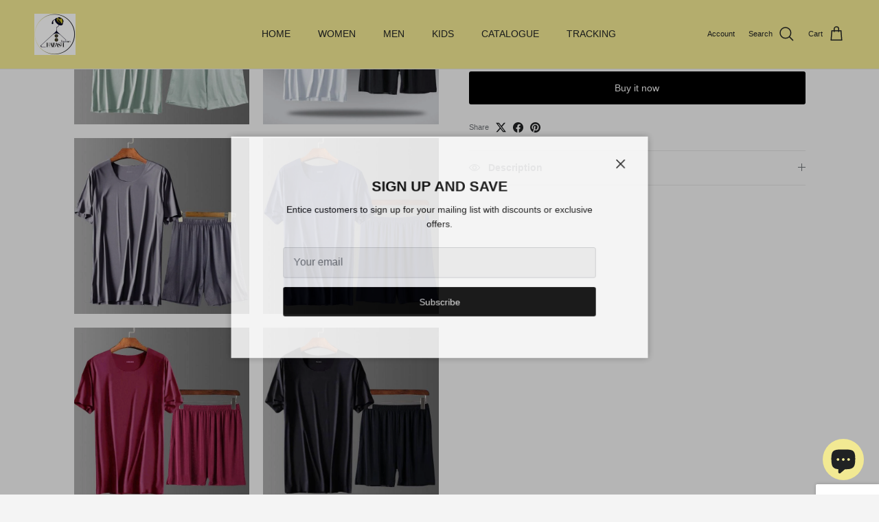

--- FILE ---
content_type: text/html; charset=utf-8
request_url: https://habashfashion.com/products/plus-size-mens-ice-silk-short-sleeved-suit
body_size: 43747
content:
<!doctype html>
<html class="no-js" lang="en" dir="ltr">
<head><meta charset="utf-8">
<meta name="viewport" content="width=device-width,initial-scale=1">
<title>Plus Size Men&#39;s Ice Silk Short-sleeved Suit &ndash; HABASH FASHION</title><link rel="canonical" href="https://habashfashion.com/products/plus-size-mens-ice-silk-short-sleeved-suit"><link rel="icon" href="//habashfashion.com/cdn/shop/files/HABASH_fashion_LOGO-06_b5ea732e-cbdf-46df-b333-b0de7c4bb8ed.png?crop=center&height=48&v=1717756708&width=48" type="image/png">
  <link rel="apple-touch-icon" href="//habashfashion.com/cdn/shop/files/HABASH_fashion_LOGO-06_b5ea732e-cbdf-46df-b333-b0de7c4bb8ed.png?crop=center&height=180&v=1717756708&width=180"><meta name="description" content="Sleeve Length(cm): Short Sleeve Style: Regular Collar: O-Neck Closure Type: Belt Gender: MEN Closure Type: Elastic Waist Pattern Type: Solid Sleeve length: With short sleeves"><meta property="og:site_name" content="HABASH FASHION">
<meta property="og:url" content="https://habashfashion.com/products/plus-size-mens-ice-silk-short-sleeved-suit">
<meta property="og:title" content="Plus Size Men&#39;s Ice Silk Short-sleeved Suit">
<meta property="og:type" content="product">
<meta property="og:description" content="Sleeve Length(cm): Short Sleeve Style: Regular Collar: O-Neck Closure Type: Belt Gender: MEN Closure Type: Elastic Waist Pattern Type: Solid Sleeve length: With short sleeves"><meta property="og:image" content="http://habashfashion.com/cdn/shop/products/product-image-1822202446.jpg?crop=center&height=1200&v=1656638674&width=1200">
  <meta property="og:image:secure_url" content="https://habashfashion.com/cdn/shop/products/product-image-1822202446.jpg?crop=center&height=1200&v=1656638674&width=1200">
  <meta property="og:image:width" content="800">
  <meta property="og:image:height" content="800"><meta property="og:price:amount" content="69.99">
  <meta property="og:price:currency" content="USD"><meta name="twitter:card" content="summary_large_image">
<meta name="twitter:title" content="Plus Size Men&#39;s Ice Silk Short-sleeved Suit">
<meta name="twitter:description" content="Sleeve Length(cm): Short Sleeve Style: Regular Collar: O-Neck Closure Type: Belt Gender: MEN Closure Type: Elastic Waist Pattern Type: Solid Sleeve length: With short sleeves">
<style>:root {
  --page-container-width:          1480px;
  --reading-container-width:       720px;
  --divider-opacity:               0.14;
  --gutter-large:                  30px;
  --gutter-desktop:                20px;
  --gutter-mobile:                 16px;
  --section-padding:               50px;
  --larger-section-padding:        80px;
  --larger-section-padding-mobile: 60px;
  --largest-section-padding:       110px;
  --aos-animate-duration:          0.6s;

  --base-font-family:              Helvetica, Arial, sans-serif;
  --base-font-weight:              400;
  --base-font-style:               normal;
  --heading-font-family:           Helvetica, Arial, sans-serif;
  --heading-font-weight:           700;
  --heading-font-style:            normal;
  --logo-font-family:              Helvetica, Arial, sans-serif;
  --logo-font-weight:              700;
  --logo-font-style:               normal;
  --nav-font-family:               Helvetica, Arial, sans-serif;
  --nav-font-weight:               400;
  --nav-font-style:                normal;

  --base-text-size:14px;
  --base-line-height:              1.6;
  --input-text-size:16px;
  --smaller-text-size-1:11px;
  --smaller-text-size-2:14px;
  --smaller-text-size-3:11px;
  --smaller-text-size-4:10px;
  --larger-text-size:30px;
  --super-large-text-size:53px;
  --super-large-mobile-text-size:24px;
  --larger-mobile-text-size:24px;
  --logo-text-size:24px;--btn-letter-spacing: normal;
    --btn-text-transform: none;
    --button-text-size:  14px;
    --quickbuy-button-text-size: 14px;
    --small-feature-link-font-size: 1em;
    --input-btn-padding-top:             1em;
    --input-btn-padding-bottom:          1em;--heading-text-transform:uppercase;
  --nav-text-size:                      14px;
  --mobile-menu-font-weight:            600;

  --body-bg-color:                      244 244 244;
  --bg-color:                           244 244 244;
  --body-text-color:                    109 113 117;
  --text-color:                         109 113 117;

  --header-text-col:                    #202223;--header-text-hover-col:             var(--header-text-col);--header-bg-col:                     #f2e993;
  --heading-color:                     32 34 35;
  --body-heading-color:                32 34 35;
  --heading-divider-col:               #e2e2e2;

  --logo-col:                          #202223;
  --main-nav-bg:                       #f4f4f4;
  --main-nav-link-col:                 #6d7175;
  --main-nav-link-hover-col:           #202223;
  --main-nav-link-featured-col:        #c4293d;

  --link-color:                        32 34 35;
  --body-link-color:                   32 34 35;

  --btn-bg-color:                        0 0 0;
  --btn-bg-hover-color:                  32 34 35;
  --btn-border-color:                    0 0 0;
  --btn-border-hover-color:              32 34 35;
  --btn-text-color:                      244 244 244;
  --btn-text-hover-color:                244 244 244;--btn-alt-bg-color:                    244 244 244;
  --btn-alt-text-color:                  0 0 0;
  --btn-alt-border-color:                0 0 0;
  --btn-alt-border-hover-color:          0 0 0;--btn-ter-bg-color:                    224 224 224;
  --btn-ter-text-color:                  60 62 64;
  --btn-ter-bg-hover-color:              0 0 0;
  --btn-ter-text-hover-color:            244 244 244;--btn-border-radius: 3px;--color-scheme-default:                             #f4f4f4;
  --color-scheme-default-color:                       244 244 244;
  --color-scheme-default-text-color:                  109 113 117;
  --color-scheme-default-head-color:                  32 34 35;
  --color-scheme-default-link-color:                  32 34 35;
  --color-scheme-default-btn-text-color:              244 244 244;
  --color-scheme-default-btn-text-hover-color:        244 244 244;
  --color-scheme-default-btn-bg-color:                0 0 0;
  --color-scheme-default-btn-bg-hover-color:          32 34 35;
  --color-scheme-default-btn-border-color:            0 0 0;
  --color-scheme-default-btn-border-hover-color:      32 34 35;
  --color-scheme-default-btn-alt-text-color:          0 0 0;
  --color-scheme-default-btn-alt-bg-color:            244 244 244;
  --color-scheme-default-btn-alt-border-color:        0 0 0;
  --color-scheme-default-btn-alt-border-hover-color:  0 0 0;

  --color-scheme-1:                             #f2e993;
  --color-scheme-1-color:                       242 233 147;
  --color-scheme-1-text-color:                  109 113 117;
  --color-scheme-1-head-color:                  32 34 35;
  --color-scheme-1-link-color:                  32 34 35;
  --color-scheme-1-btn-text-color:              32 34 35;
  --color-scheme-1-btn-text-hover-color:        32 34 35;
  --color-scheme-1-btn-bg-color:                242 233 147;
  --color-scheme-1-btn-bg-hover-color:          251 239 78;
  --color-scheme-1-btn-border-color:            242 233 147;
  --color-scheme-1-btn-border-hover-color:      251 239 78;
  --color-scheme-1-btn-alt-text-color:          255 232 2;
  --color-scheme-1-btn-alt-bg-color:            0 1 35;
  --color-scheme-1-btn-alt-border-color:        255 232 2;
  --color-scheme-1-btn-alt-border-hover-color:  255 232 2;

  --color-scheme-2:                             #f6f6f6;
  --color-scheme-2-color:                       246 246 246;
  --color-scheme-2-text-color:                  109 113 117;
  --color-scheme-2-head-color:                  32 34 35;
  --color-scheme-2-link-color:                  32 34 35;
  --color-scheme-2-btn-text-color:              32 34 35;
  --color-scheme-2-btn-text-hover-color:        32 34 35;
  --color-scheme-2-btn-bg-color:                242 233 147;
  --color-scheme-2-btn-bg-hover-color:          32 34 35;
  --color-scheme-2-btn-border-color:            242 233 147;
  --color-scheme-2-btn-border-hover-color:      32 34 35;
  --color-scheme-2-btn-alt-text-color:          251 239 78;
  --color-scheme-2-btn-alt-bg-color:            32 34 35;
  --color-scheme-2-btn-alt-border-color:        251 239 78;
  --color-scheme-2-btn-alt-border-hover-color:  251 239 78;

  /* Shop Pay payment terms */
  --payment-terms-background-color:    #f4f4f4;--quickbuy-bg: 242 233 147;--body-input-background-color:       rgb(var(--body-bg-color));
  --input-background-color:            rgb(var(--body-bg-color));
  --body-input-text-color:             var(--body-text-color);
  --input-text-color:                  var(--body-text-color);
  --body-input-border-color:           rgb(210, 211, 212);
  --input-border-color:                rgb(210, 211, 212);
  --input-border-color-hover:          rgb(170, 172, 174);
  --input-border-color-active:         rgb(109, 113, 117);

  --swatch-cross-svg:                  url("data:image/svg+xml,%3Csvg xmlns='http://www.w3.org/2000/svg' width='240' height='240' viewBox='0 0 24 24' fill='none' stroke='rgb(210, 211, 212)' stroke-width='0.09' preserveAspectRatio='none' %3E%3Cline x1='24' y1='0' x2='0' y2='24'%3E%3C/line%3E%3C/svg%3E");
  --swatch-cross-hover:                url("data:image/svg+xml,%3Csvg xmlns='http://www.w3.org/2000/svg' width='240' height='240' viewBox='0 0 24 24' fill='none' stroke='rgb(170, 172, 174)' stroke-width='0.09' preserveAspectRatio='none' %3E%3Cline x1='24' y1='0' x2='0' y2='24'%3E%3C/line%3E%3C/svg%3E");
  --swatch-cross-active:               url("data:image/svg+xml,%3Csvg xmlns='http://www.w3.org/2000/svg' width='240' height='240' viewBox='0 0 24 24' fill='none' stroke='rgb(109, 113, 117)' stroke-width='0.09' preserveAspectRatio='none' %3E%3Cline x1='24' y1='0' x2='0' y2='24'%3E%3C/line%3E%3C/svg%3E");

  --footer-divider-col:                #eeeeee;
  --footer-text-col:                   109 113 117;
  --footer-heading-col:                0 1 35;
  --footer-bg:                         #f4f4f4;--product-label-overlay-justify: flex-start;--product-label-overlay-align: flex-end;--product-label-overlay-reduction-text:   #c4293d;
  --product-label-overlay-reduction-bg:     #ffffff;
  --product-label-overlay-stock-text:       #6d7175;
  --product-label-overlay-stock-bg:         #ffffff;
  --product-label-overlay-new-text:         #000000;
  --product-label-overlay-new-bg:           #ffe802;
  --product-label-overlay-meta-text:        #f4f4f4;
  --product-label-overlay-meta-bg:          #202223;
  --product-label-sale-text:                #c4293d;
  --product-label-sold-text:                #202223;
  --product-label-preorder-text:            #60a57e;

  --product-block-crop-align:               center;

  
  --product-block-price-align:              flex-start;
  --product-block-price-item-margin-start:  initial;
  --product-block-price-item-margin-end:    .5rem;
  

  --collection-block-image-position:   center center;

  --swatch-picker-image-size:          60px;
  --swatch-crop-align:                 center center;

  --image-overlay-text-color:          251 239 78;--image-overlay-bg:                  rgba(0, 0, 0, 0.1);
  --image-overlay-shadow-start:        rgb(0 0 0 / 0.15);
  --image-overlay-box-opacity:         0.5;--product-inventory-ok-box-color:            #f2faf0;
  --product-inventory-ok-text-color:           #108043;
  --product-inventory-ok-icon-box-fill-color:  #fff;
  --product-inventory-low-box-color:           #fcf1cd;
  --product-inventory-low-text-color:          #dd9a1a;
  --product-inventory-low-icon-box-fill-color: #fff;
  --product-inventory-low-text-color-channels: 16, 128, 67;
  --product-inventory-ok-text-color-channels:  221, 154, 26;

  --rating-star-color: 246 165 41;
}::selection {
    background: rgb(var(--body-heading-color));
    color: rgb(var(--body-bg-color));
  }
  ::-moz-selection {
    background: rgb(var(--body-heading-color));
    color: rgb(var(--body-bg-color));
  }.use-color-scheme--default {
  --product-label-sale-text:           #c4293d;
  --product-label-sold-text:           #202223;
  --product-label-preorder-text:       #60a57e;
  --input-background-color:            rgb(var(--body-bg-color));
  --input-text-color:                  var(--body-input-text-color);
  --input-border-color:                rgb(210, 211, 212);
  --input-border-color-hover:          rgb(170, 172, 174);
  --input-border-color-active:         rgb(109, 113, 117);
}.use-color-scheme--1 {
  --product-label-sale-text:           currentColor;
  --product-label-sold-text:           currentColor;
  --product-label-preorder-text:       currentColor;
  --input-background-color:            transparent;
  --input-text-color:                  109 113 117;
  --input-border-color:                rgb(202, 197, 138);
  --input-border-color-hover:          rgb(169, 167, 131);
  --input-border-color-active:         rgb(109, 113, 117);
}</style>

  <link href="//habashfashion.com/cdn/shop/t/19/assets/main.css?v=98332359397807725241716395808" rel="stylesheet" type="text/css" media="all" />
<script>
    document.documentElement.className = document.documentElement.className.replace('no-js', 'js');

    window.theme = {
      info: {
        name: 'Symmetry',
        version: '7.1.2'
      },
      device: {
        hasTouch: window.matchMedia('(any-pointer: coarse)').matches,
        hasHover: window.matchMedia('(hover: hover)').matches
      },
      mediaQueries: {
        md: '(min-width: 768px)',
        productMediaCarouselBreak: '(min-width: 1041px)'
      },
      routes: {
        base: 'https://habash-fashion.com',
        cart: '/cart',
        cartAdd: '/cart/add.js',
        cartUpdate: '/cart/update.js',
        predictiveSearch: '/search/suggest'
      },
      strings: {
        cartTermsConfirmation: "You must agree to the terms and conditions before continuing.",
        cartItemsQuantityError: "You can only add [QUANTITY] of this item to your cart.",
        generalSearchViewAll: "View all search results",
        noStock: "Sold out",
        noVariant: "Unavailable",
        productsProductChooseA: "Choose a",
        generalSearchPages: "Pages",
        generalSearchNoResultsWithoutTerms: "Sorry, we couldnʼt find any results",
        shippingCalculator: {
          singleRate: "There is one shipping rate for this destination:",
          multipleRates: "There are multiple shipping rates for this destination:",
          noRates: "We do not ship to this destination."
        }
      },
      settings: {
        moneyWithCurrencyFormat: "\u003cspan class=transcy-money\u003e${{amount}} USD\u003c\/span\u003e",
        cartType: "drawer",
        afterAddToCart: "notification",
        quickbuyStyle: "button",
        externalLinksNewTab: true,
        internalLinksSmoothScroll: true
      }
    }

    theme.inlineNavigationCheck = function() {
      var pageHeader = document.querySelector('.pageheader'),
          inlineNavContainer = pageHeader.querySelector('.logo-area__left__inner'),
          inlineNav = inlineNavContainer.querySelector('.navigation--left');
      if (inlineNav && getComputedStyle(inlineNav).display != 'none') {
        var inlineMenuCentered = document.querySelector('.pageheader--layout-inline-menu-center'),
            logoContainer = document.querySelector('.logo-area__middle__inner');
        if(inlineMenuCentered) {
          var rightWidth = document.querySelector('.logo-area__right__inner').clientWidth,
              middleWidth = logoContainer.clientWidth,
              logoArea = document.querySelector('.logo-area'),
              computedLogoAreaStyle = getComputedStyle(logoArea),
              logoAreaInnerWidth = logoArea.clientWidth - Math.ceil(parseFloat(computedLogoAreaStyle.paddingLeft)) - Math.ceil(parseFloat(computedLogoAreaStyle.paddingRight)),
              availableNavWidth = logoAreaInnerWidth - Math.max(rightWidth, middleWidth) * 2 - 40;
          inlineNavContainer.style.maxWidth = availableNavWidth + 'px';
        }

        var firstInlineNavLink = inlineNav.querySelector('.navigation__item:first-child'),
            lastInlineNavLink = inlineNav.querySelector('.navigation__item:last-child');
        if (lastInlineNavLink) {
          var inlineNavWidth = null;
          if(document.querySelector('html[dir=rtl]')) {
            inlineNavWidth = firstInlineNavLink.offsetLeft - lastInlineNavLink.offsetLeft + firstInlineNavLink.offsetWidth;
          } else {
            inlineNavWidth = lastInlineNavLink.offsetLeft - firstInlineNavLink.offsetLeft + lastInlineNavLink.offsetWidth;
          }
          if (inlineNavContainer.offsetWidth >= inlineNavWidth) {
            pageHeader.classList.add('pageheader--layout-inline-permitted');
            var tallLogo = logoContainer.clientHeight > lastInlineNavLink.clientHeight + 20;
            if (tallLogo) {
              inlineNav.classList.add('navigation--tight-underline');
            } else {
              inlineNav.classList.remove('navigation--tight-underline');
            }
          } else {
            pageHeader.classList.remove('pageheader--layout-inline-permitted');
          }
        }
      }
    };

    theme.setInitialHeaderHeightProperty = () => {
      const section = document.querySelector('.section-header');
      if (section) {
        document.documentElement.style.setProperty('--theme-header-height', Math.ceil(section.clientHeight) + 'px');
      }
    };
  </script>

  <script src="//habashfashion.com/cdn/shop/t/19/assets/main.js?v=66933730433444639621716395808" defer></script>
    <script src="//habashfashion.com/cdn/shop/t/19/assets/animate-on-scroll.js?v=15249566486942820451716395807" defer></script>
    <link href="//habashfashion.com/cdn/shop/t/19/assets/animate-on-scroll.css?v=35216439550296132921716395807" rel="stylesheet" type="text/css" media="all" />
  

  <script>window.performance && window.performance.mark && window.performance.mark('shopify.content_for_header.start');</script><meta name="google-site-verification" content="O8v9CUdptzOSfteiIxhiDbWBuNjadsylc9mH5L8wdaU">
<meta name="google-site-verification" content="O7Os4_UWbLVHvAoTKoyIp6iPBU9OSjk9gfOsl_tIexQ">
<meta name="google-site-verification" content="fFpSWoA1BycjfULKG_vfjPkArhj-7Tw-hjHRlYSqgaU">
<meta name="facebook-domain-verification" content="rhxc4p4iadou9z9l1gpcvjzrahj4fd">
<meta id="shopify-digital-wallet" name="shopify-digital-wallet" content="/24826511434/digital_wallets/dialog">
<meta name="shopify-checkout-api-token" content="cf8f83cc77ac8076c5d5ecfd712959ba">
<meta id="in-context-paypal-metadata" data-shop-id="24826511434" data-venmo-supported="false" data-environment="production" data-locale="en_US" data-paypal-v4="true" data-currency="USD">
<link rel="alternate" hreflang="x-default" href="https://habash-fashion.com/products/plus-size-mens-ice-silk-short-sleeved-suit">
<link rel="alternate" hreflang="en" href="https://habash-fashion.com/products/plus-size-mens-ice-silk-short-sleeved-suit">
<link rel="alternate" hreflang="hi" href="https://habash-fashion.com/hi/products/plus-size-mens-ice-silk-short-sleeved-suit">
<link rel="alternate" hreflang="ar" href="https://habash-fashion.com/ar/products/plus-size-mens-ice-silk-short-sleeved-suit">
<link rel="alternate" hreflang="de" href="https://habash-fashion.com/de/products/plus-size-mens-ice-silk-short-sleeved-suit">
<link rel="alternate" hreflang="es" href="https://habash-fashion.com/es/products/plus-size-mens-ice-silk-short-sleeved-suit">
<link rel="alternate" hreflang="fr" href="https://habash-fashion.com/fr/products/plus-size-mens-ice-silk-short-sleeved-suit">
<link rel="alternate" hreflang="ru" href="https://habash-fashion.com/ru/products/plus-size-mens-ice-silk-short-sleeved-suit">
<link rel="alternate" hreflang="en-AC" href="https://habashfashion.com/products/plus-size-mens-ice-silk-short-sleeved-suit">
<link rel="alternate" hreflang="hi-AC" href="https://habashfashion.com/hi/products/plus-size-mens-ice-silk-short-sleeved-suit">
<link rel="alternate" hreflang="ar-AC" href="https://habashfashion.com/ar/products/plus-size-mens-ice-silk-short-sleeved-suit">
<link rel="alternate" hreflang="de-AC" href="https://habashfashion.com/de/products/plus-size-mens-ice-silk-short-sleeved-suit">
<link rel="alternate" hreflang="es-AC" href="https://habashfashion.com/es/products/plus-size-mens-ice-silk-short-sleeved-suit">
<link rel="alternate" hreflang="fr-AC" href="https://habashfashion.com/fr/products/plus-size-mens-ice-silk-short-sleeved-suit">
<link rel="alternate" hreflang="ru-AC" href="https://habashfashion.com/ru/products/plus-size-mens-ice-silk-short-sleeved-suit">
<link rel="alternate" hreflang="en-AD" href="https://habashfashion.com/products/plus-size-mens-ice-silk-short-sleeved-suit">
<link rel="alternate" hreflang="hi-AD" href="https://habashfashion.com/hi/products/plus-size-mens-ice-silk-short-sleeved-suit">
<link rel="alternate" hreflang="ar-AD" href="https://habashfashion.com/ar/products/plus-size-mens-ice-silk-short-sleeved-suit">
<link rel="alternate" hreflang="de-AD" href="https://habashfashion.com/de/products/plus-size-mens-ice-silk-short-sleeved-suit">
<link rel="alternate" hreflang="es-AD" href="https://habashfashion.com/es/products/plus-size-mens-ice-silk-short-sleeved-suit">
<link rel="alternate" hreflang="fr-AD" href="https://habashfashion.com/fr/products/plus-size-mens-ice-silk-short-sleeved-suit">
<link rel="alternate" hreflang="ru-AD" href="https://habashfashion.com/ru/products/plus-size-mens-ice-silk-short-sleeved-suit">
<link rel="alternate" hreflang="en-AE" href="https://habashfashion.com/products/plus-size-mens-ice-silk-short-sleeved-suit">
<link rel="alternate" hreflang="hi-AE" href="https://habashfashion.com/hi/products/plus-size-mens-ice-silk-short-sleeved-suit">
<link rel="alternate" hreflang="ar-AE" href="https://habashfashion.com/ar/products/plus-size-mens-ice-silk-short-sleeved-suit">
<link rel="alternate" hreflang="de-AE" href="https://habashfashion.com/de/products/plus-size-mens-ice-silk-short-sleeved-suit">
<link rel="alternate" hreflang="es-AE" href="https://habashfashion.com/es/products/plus-size-mens-ice-silk-short-sleeved-suit">
<link rel="alternate" hreflang="fr-AE" href="https://habashfashion.com/fr/products/plus-size-mens-ice-silk-short-sleeved-suit">
<link rel="alternate" hreflang="ru-AE" href="https://habashfashion.com/ru/products/plus-size-mens-ice-silk-short-sleeved-suit">
<link rel="alternate" hreflang="en-AF" href="https://habashfashion.com/products/plus-size-mens-ice-silk-short-sleeved-suit">
<link rel="alternate" hreflang="hi-AF" href="https://habashfashion.com/hi/products/plus-size-mens-ice-silk-short-sleeved-suit">
<link rel="alternate" hreflang="ar-AF" href="https://habashfashion.com/ar/products/plus-size-mens-ice-silk-short-sleeved-suit">
<link rel="alternate" hreflang="de-AF" href="https://habashfashion.com/de/products/plus-size-mens-ice-silk-short-sleeved-suit">
<link rel="alternate" hreflang="es-AF" href="https://habashfashion.com/es/products/plus-size-mens-ice-silk-short-sleeved-suit">
<link rel="alternate" hreflang="fr-AF" href="https://habashfashion.com/fr/products/plus-size-mens-ice-silk-short-sleeved-suit">
<link rel="alternate" hreflang="ru-AF" href="https://habashfashion.com/ru/products/plus-size-mens-ice-silk-short-sleeved-suit">
<link rel="alternate" hreflang="en-AG" href="https://habashfashion.com/products/plus-size-mens-ice-silk-short-sleeved-suit">
<link rel="alternate" hreflang="hi-AG" href="https://habashfashion.com/hi/products/plus-size-mens-ice-silk-short-sleeved-suit">
<link rel="alternate" hreflang="ar-AG" href="https://habashfashion.com/ar/products/plus-size-mens-ice-silk-short-sleeved-suit">
<link rel="alternate" hreflang="de-AG" href="https://habashfashion.com/de/products/plus-size-mens-ice-silk-short-sleeved-suit">
<link rel="alternate" hreflang="es-AG" href="https://habashfashion.com/es/products/plus-size-mens-ice-silk-short-sleeved-suit">
<link rel="alternate" hreflang="fr-AG" href="https://habashfashion.com/fr/products/plus-size-mens-ice-silk-short-sleeved-suit">
<link rel="alternate" hreflang="ru-AG" href="https://habashfashion.com/ru/products/plus-size-mens-ice-silk-short-sleeved-suit">
<link rel="alternate" hreflang="en-AI" href="https://habashfashion.com/products/plus-size-mens-ice-silk-short-sleeved-suit">
<link rel="alternate" hreflang="hi-AI" href="https://habashfashion.com/hi/products/plus-size-mens-ice-silk-short-sleeved-suit">
<link rel="alternate" hreflang="ar-AI" href="https://habashfashion.com/ar/products/plus-size-mens-ice-silk-short-sleeved-suit">
<link rel="alternate" hreflang="de-AI" href="https://habashfashion.com/de/products/plus-size-mens-ice-silk-short-sleeved-suit">
<link rel="alternate" hreflang="es-AI" href="https://habashfashion.com/es/products/plus-size-mens-ice-silk-short-sleeved-suit">
<link rel="alternate" hreflang="fr-AI" href="https://habashfashion.com/fr/products/plus-size-mens-ice-silk-short-sleeved-suit">
<link rel="alternate" hreflang="ru-AI" href="https://habashfashion.com/ru/products/plus-size-mens-ice-silk-short-sleeved-suit">
<link rel="alternate" hreflang="en-AL" href="https://habashfashion.com/products/plus-size-mens-ice-silk-short-sleeved-suit">
<link rel="alternate" hreflang="hi-AL" href="https://habashfashion.com/hi/products/plus-size-mens-ice-silk-short-sleeved-suit">
<link rel="alternate" hreflang="ar-AL" href="https://habashfashion.com/ar/products/plus-size-mens-ice-silk-short-sleeved-suit">
<link rel="alternate" hreflang="de-AL" href="https://habashfashion.com/de/products/plus-size-mens-ice-silk-short-sleeved-suit">
<link rel="alternate" hreflang="es-AL" href="https://habashfashion.com/es/products/plus-size-mens-ice-silk-short-sleeved-suit">
<link rel="alternate" hreflang="fr-AL" href="https://habashfashion.com/fr/products/plus-size-mens-ice-silk-short-sleeved-suit">
<link rel="alternate" hreflang="ru-AL" href="https://habashfashion.com/ru/products/plus-size-mens-ice-silk-short-sleeved-suit">
<link rel="alternate" hreflang="en-AM" href="https://habashfashion.com/products/plus-size-mens-ice-silk-short-sleeved-suit">
<link rel="alternate" hreflang="hi-AM" href="https://habashfashion.com/hi/products/plus-size-mens-ice-silk-short-sleeved-suit">
<link rel="alternate" hreflang="ar-AM" href="https://habashfashion.com/ar/products/plus-size-mens-ice-silk-short-sleeved-suit">
<link rel="alternate" hreflang="de-AM" href="https://habashfashion.com/de/products/plus-size-mens-ice-silk-short-sleeved-suit">
<link rel="alternate" hreflang="es-AM" href="https://habashfashion.com/es/products/plus-size-mens-ice-silk-short-sleeved-suit">
<link rel="alternate" hreflang="fr-AM" href="https://habashfashion.com/fr/products/plus-size-mens-ice-silk-short-sleeved-suit">
<link rel="alternate" hreflang="ru-AM" href="https://habashfashion.com/ru/products/plus-size-mens-ice-silk-short-sleeved-suit">
<link rel="alternate" hreflang="en-AO" href="https://habashfashion.com/products/plus-size-mens-ice-silk-short-sleeved-suit">
<link rel="alternate" hreflang="hi-AO" href="https://habashfashion.com/hi/products/plus-size-mens-ice-silk-short-sleeved-suit">
<link rel="alternate" hreflang="ar-AO" href="https://habashfashion.com/ar/products/plus-size-mens-ice-silk-short-sleeved-suit">
<link rel="alternate" hreflang="de-AO" href="https://habashfashion.com/de/products/plus-size-mens-ice-silk-short-sleeved-suit">
<link rel="alternate" hreflang="es-AO" href="https://habashfashion.com/es/products/plus-size-mens-ice-silk-short-sleeved-suit">
<link rel="alternate" hreflang="fr-AO" href="https://habashfashion.com/fr/products/plus-size-mens-ice-silk-short-sleeved-suit">
<link rel="alternate" hreflang="ru-AO" href="https://habashfashion.com/ru/products/plus-size-mens-ice-silk-short-sleeved-suit">
<link rel="alternate" hreflang="en-AR" href="https://habashfashion.com/products/plus-size-mens-ice-silk-short-sleeved-suit">
<link rel="alternate" hreflang="hi-AR" href="https://habashfashion.com/hi/products/plus-size-mens-ice-silk-short-sleeved-suit">
<link rel="alternate" hreflang="ar-AR" href="https://habashfashion.com/ar/products/plus-size-mens-ice-silk-short-sleeved-suit">
<link rel="alternate" hreflang="de-AR" href="https://habashfashion.com/de/products/plus-size-mens-ice-silk-short-sleeved-suit">
<link rel="alternate" hreflang="es-AR" href="https://habashfashion.com/es/products/plus-size-mens-ice-silk-short-sleeved-suit">
<link rel="alternate" hreflang="fr-AR" href="https://habashfashion.com/fr/products/plus-size-mens-ice-silk-short-sleeved-suit">
<link rel="alternate" hreflang="ru-AR" href="https://habashfashion.com/ru/products/plus-size-mens-ice-silk-short-sleeved-suit">
<link rel="alternate" hreflang="en-AU" href="https://habashfashion.com/products/plus-size-mens-ice-silk-short-sleeved-suit">
<link rel="alternate" hreflang="hi-AU" href="https://habashfashion.com/hi/products/plus-size-mens-ice-silk-short-sleeved-suit">
<link rel="alternate" hreflang="ar-AU" href="https://habashfashion.com/ar/products/plus-size-mens-ice-silk-short-sleeved-suit">
<link rel="alternate" hreflang="de-AU" href="https://habashfashion.com/de/products/plus-size-mens-ice-silk-short-sleeved-suit">
<link rel="alternate" hreflang="es-AU" href="https://habashfashion.com/es/products/plus-size-mens-ice-silk-short-sleeved-suit">
<link rel="alternate" hreflang="fr-AU" href="https://habashfashion.com/fr/products/plus-size-mens-ice-silk-short-sleeved-suit">
<link rel="alternate" hreflang="ru-AU" href="https://habashfashion.com/ru/products/plus-size-mens-ice-silk-short-sleeved-suit">
<link rel="alternate" hreflang="en-AW" href="https://habashfashion.com/products/plus-size-mens-ice-silk-short-sleeved-suit">
<link rel="alternate" hreflang="hi-AW" href="https://habashfashion.com/hi/products/plus-size-mens-ice-silk-short-sleeved-suit">
<link rel="alternate" hreflang="ar-AW" href="https://habashfashion.com/ar/products/plus-size-mens-ice-silk-short-sleeved-suit">
<link rel="alternate" hreflang="de-AW" href="https://habashfashion.com/de/products/plus-size-mens-ice-silk-short-sleeved-suit">
<link rel="alternate" hreflang="es-AW" href="https://habashfashion.com/es/products/plus-size-mens-ice-silk-short-sleeved-suit">
<link rel="alternate" hreflang="fr-AW" href="https://habashfashion.com/fr/products/plus-size-mens-ice-silk-short-sleeved-suit">
<link rel="alternate" hreflang="ru-AW" href="https://habashfashion.com/ru/products/plus-size-mens-ice-silk-short-sleeved-suit">
<link rel="alternate" hreflang="en-AX" href="https://habashfashion.com/products/plus-size-mens-ice-silk-short-sleeved-suit">
<link rel="alternate" hreflang="hi-AX" href="https://habashfashion.com/hi/products/plus-size-mens-ice-silk-short-sleeved-suit">
<link rel="alternate" hreflang="ar-AX" href="https://habashfashion.com/ar/products/plus-size-mens-ice-silk-short-sleeved-suit">
<link rel="alternate" hreflang="de-AX" href="https://habashfashion.com/de/products/plus-size-mens-ice-silk-short-sleeved-suit">
<link rel="alternate" hreflang="es-AX" href="https://habashfashion.com/es/products/plus-size-mens-ice-silk-short-sleeved-suit">
<link rel="alternate" hreflang="fr-AX" href="https://habashfashion.com/fr/products/plus-size-mens-ice-silk-short-sleeved-suit">
<link rel="alternate" hreflang="ru-AX" href="https://habashfashion.com/ru/products/plus-size-mens-ice-silk-short-sleeved-suit">
<link rel="alternate" hreflang="en-AZ" href="https://habashfashion.com/products/plus-size-mens-ice-silk-short-sleeved-suit">
<link rel="alternate" hreflang="hi-AZ" href="https://habashfashion.com/hi/products/plus-size-mens-ice-silk-short-sleeved-suit">
<link rel="alternate" hreflang="ar-AZ" href="https://habashfashion.com/ar/products/plus-size-mens-ice-silk-short-sleeved-suit">
<link rel="alternate" hreflang="de-AZ" href="https://habashfashion.com/de/products/plus-size-mens-ice-silk-short-sleeved-suit">
<link rel="alternate" hreflang="es-AZ" href="https://habashfashion.com/es/products/plus-size-mens-ice-silk-short-sleeved-suit">
<link rel="alternate" hreflang="fr-AZ" href="https://habashfashion.com/fr/products/plus-size-mens-ice-silk-short-sleeved-suit">
<link rel="alternate" hreflang="ru-AZ" href="https://habashfashion.com/ru/products/plus-size-mens-ice-silk-short-sleeved-suit">
<link rel="alternate" hreflang="en-BA" href="https://habashfashion.com/products/plus-size-mens-ice-silk-short-sleeved-suit">
<link rel="alternate" hreflang="hi-BA" href="https://habashfashion.com/hi/products/plus-size-mens-ice-silk-short-sleeved-suit">
<link rel="alternate" hreflang="ar-BA" href="https://habashfashion.com/ar/products/plus-size-mens-ice-silk-short-sleeved-suit">
<link rel="alternate" hreflang="de-BA" href="https://habashfashion.com/de/products/plus-size-mens-ice-silk-short-sleeved-suit">
<link rel="alternate" hreflang="es-BA" href="https://habashfashion.com/es/products/plus-size-mens-ice-silk-short-sleeved-suit">
<link rel="alternate" hreflang="fr-BA" href="https://habashfashion.com/fr/products/plus-size-mens-ice-silk-short-sleeved-suit">
<link rel="alternate" hreflang="ru-BA" href="https://habashfashion.com/ru/products/plus-size-mens-ice-silk-short-sleeved-suit">
<link rel="alternate" hreflang="en-BB" href="https://habashfashion.com/products/plus-size-mens-ice-silk-short-sleeved-suit">
<link rel="alternate" hreflang="hi-BB" href="https://habashfashion.com/hi/products/plus-size-mens-ice-silk-short-sleeved-suit">
<link rel="alternate" hreflang="ar-BB" href="https://habashfashion.com/ar/products/plus-size-mens-ice-silk-short-sleeved-suit">
<link rel="alternate" hreflang="de-BB" href="https://habashfashion.com/de/products/plus-size-mens-ice-silk-short-sleeved-suit">
<link rel="alternate" hreflang="es-BB" href="https://habashfashion.com/es/products/plus-size-mens-ice-silk-short-sleeved-suit">
<link rel="alternate" hreflang="fr-BB" href="https://habashfashion.com/fr/products/plus-size-mens-ice-silk-short-sleeved-suit">
<link rel="alternate" hreflang="ru-BB" href="https://habashfashion.com/ru/products/plus-size-mens-ice-silk-short-sleeved-suit">
<link rel="alternate" hreflang="en-BD" href="https://habashfashion.com/products/plus-size-mens-ice-silk-short-sleeved-suit">
<link rel="alternate" hreflang="hi-BD" href="https://habashfashion.com/hi/products/plus-size-mens-ice-silk-short-sleeved-suit">
<link rel="alternate" hreflang="ar-BD" href="https://habashfashion.com/ar/products/plus-size-mens-ice-silk-short-sleeved-suit">
<link rel="alternate" hreflang="de-BD" href="https://habashfashion.com/de/products/plus-size-mens-ice-silk-short-sleeved-suit">
<link rel="alternate" hreflang="es-BD" href="https://habashfashion.com/es/products/plus-size-mens-ice-silk-short-sleeved-suit">
<link rel="alternate" hreflang="fr-BD" href="https://habashfashion.com/fr/products/plus-size-mens-ice-silk-short-sleeved-suit">
<link rel="alternate" hreflang="ru-BD" href="https://habashfashion.com/ru/products/plus-size-mens-ice-silk-short-sleeved-suit">
<link rel="alternate" hreflang="en-BE" href="https://habashfashion.com/products/plus-size-mens-ice-silk-short-sleeved-suit">
<link rel="alternate" hreflang="hi-BE" href="https://habashfashion.com/hi/products/plus-size-mens-ice-silk-short-sleeved-suit">
<link rel="alternate" hreflang="ar-BE" href="https://habashfashion.com/ar/products/plus-size-mens-ice-silk-short-sleeved-suit">
<link rel="alternate" hreflang="de-BE" href="https://habashfashion.com/de/products/plus-size-mens-ice-silk-short-sleeved-suit">
<link rel="alternate" hreflang="es-BE" href="https://habashfashion.com/es/products/plus-size-mens-ice-silk-short-sleeved-suit">
<link rel="alternate" hreflang="fr-BE" href="https://habashfashion.com/fr/products/plus-size-mens-ice-silk-short-sleeved-suit">
<link rel="alternate" hreflang="ru-BE" href="https://habashfashion.com/ru/products/plus-size-mens-ice-silk-short-sleeved-suit">
<link rel="alternate" hreflang="en-BF" href="https://habashfashion.com/products/plus-size-mens-ice-silk-short-sleeved-suit">
<link rel="alternate" hreflang="hi-BF" href="https://habashfashion.com/hi/products/plus-size-mens-ice-silk-short-sleeved-suit">
<link rel="alternate" hreflang="ar-BF" href="https://habashfashion.com/ar/products/plus-size-mens-ice-silk-short-sleeved-suit">
<link rel="alternate" hreflang="de-BF" href="https://habashfashion.com/de/products/plus-size-mens-ice-silk-short-sleeved-suit">
<link rel="alternate" hreflang="es-BF" href="https://habashfashion.com/es/products/plus-size-mens-ice-silk-short-sleeved-suit">
<link rel="alternate" hreflang="fr-BF" href="https://habashfashion.com/fr/products/plus-size-mens-ice-silk-short-sleeved-suit">
<link rel="alternate" hreflang="ru-BF" href="https://habashfashion.com/ru/products/plus-size-mens-ice-silk-short-sleeved-suit">
<link rel="alternate" hreflang="en-BG" href="https://habashfashion.com/products/plus-size-mens-ice-silk-short-sleeved-suit">
<link rel="alternate" hreflang="hi-BG" href="https://habashfashion.com/hi/products/plus-size-mens-ice-silk-short-sleeved-suit">
<link rel="alternate" hreflang="ar-BG" href="https://habashfashion.com/ar/products/plus-size-mens-ice-silk-short-sleeved-suit">
<link rel="alternate" hreflang="de-BG" href="https://habashfashion.com/de/products/plus-size-mens-ice-silk-short-sleeved-suit">
<link rel="alternate" hreflang="es-BG" href="https://habashfashion.com/es/products/plus-size-mens-ice-silk-short-sleeved-suit">
<link rel="alternate" hreflang="fr-BG" href="https://habashfashion.com/fr/products/plus-size-mens-ice-silk-short-sleeved-suit">
<link rel="alternate" hreflang="ru-BG" href="https://habashfashion.com/ru/products/plus-size-mens-ice-silk-short-sleeved-suit">
<link rel="alternate" hreflang="en-BH" href="https://habashfashion.com/products/plus-size-mens-ice-silk-short-sleeved-suit">
<link rel="alternate" hreflang="hi-BH" href="https://habashfashion.com/hi/products/plus-size-mens-ice-silk-short-sleeved-suit">
<link rel="alternate" hreflang="ar-BH" href="https://habashfashion.com/ar/products/plus-size-mens-ice-silk-short-sleeved-suit">
<link rel="alternate" hreflang="de-BH" href="https://habashfashion.com/de/products/plus-size-mens-ice-silk-short-sleeved-suit">
<link rel="alternate" hreflang="es-BH" href="https://habashfashion.com/es/products/plus-size-mens-ice-silk-short-sleeved-suit">
<link rel="alternate" hreflang="fr-BH" href="https://habashfashion.com/fr/products/plus-size-mens-ice-silk-short-sleeved-suit">
<link rel="alternate" hreflang="ru-BH" href="https://habashfashion.com/ru/products/plus-size-mens-ice-silk-short-sleeved-suit">
<link rel="alternate" hreflang="en-BI" href="https://habashfashion.com/products/plus-size-mens-ice-silk-short-sleeved-suit">
<link rel="alternate" hreflang="hi-BI" href="https://habashfashion.com/hi/products/plus-size-mens-ice-silk-short-sleeved-suit">
<link rel="alternate" hreflang="ar-BI" href="https://habashfashion.com/ar/products/plus-size-mens-ice-silk-short-sleeved-suit">
<link rel="alternate" hreflang="de-BI" href="https://habashfashion.com/de/products/plus-size-mens-ice-silk-short-sleeved-suit">
<link rel="alternate" hreflang="es-BI" href="https://habashfashion.com/es/products/plus-size-mens-ice-silk-short-sleeved-suit">
<link rel="alternate" hreflang="fr-BI" href="https://habashfashion.com/fr/products/plus-size-mens-ice-silk-short-sleeved-suit">
<link rel="alternate" hreflang="ru-BI" href="https://habashfashion.com/ru/products/plus-size-mens-ice-silk-short-sleeved-suit">
<link rel="alternate" hreflang="en-BJ" href="https://habashfashion.com/products/plus-size-mens-ice-silk-short-sleeved-suit">
<link rel="alternate" hreflang="hi-BJ" href="https://habashfashion.com/hi/products/plus-size-mens-ice-silk-short-sleeved-suit">
<link rel="alternate" hreflang="ar-BJ" href="https://habashfashion.com/ar/products/plus-size-mens-ice-silk-short-sleeved-suit">
<link rel="alternate" hreflang="de-BJ" href="https://habashfashion.com/de/products/plus-size-mens-ice-silk-short-sleeved-suit">
<link rel="alternate" hreflang="es-BJ" href="https://habashfashion.com/es/products/plus-size-mens-ice-silk-short-sleeved-suit">
<link rel="alternate" hreflang="fr-BJ" href="https://habashfashion.com/fr/products/plus-size-mens-ice-silk-short-sleeved-suit">
<link rel="alternate" hreflang="ru-BJ" href="https://habashfashion.com/ru/products/plus-size-mens-ice-silk-short-sleeved-suit">
<link rel="alternate" hreflang="en-BL" href="https://habashfashion.com/products/plus-size-mens-ice-silk-short-sleeved-suit">
<link rel="alternate" hreflang="hi-BL" href="https://habashfashion.com/hi/products/plus-size-mens-ice-silk-short-sleeved-suit">
<link rel="alternate" hreflang="ar-BL" href="https://habashfashion.com/ar/products/plus-size-mens-ice-silk-short-sleeved-suit">
<link rel="alternate" hreflang="de-BL" href="https://habashfashion.com/de/products/plus-size-mens-ice-silk-short-sleeved-suit">
<link rel="alternate" hreflang="es-BL" href="https://habashfashion.com/es/products/plus-size-mens-ice-silk-short-sleeved-suit">
<link rel="alternate" hreflang="fr-BL" href="https://habashfashion.com/fr/products/plus-size-mens-ice-silk-short-sleeved-suit">
<link rel="alternate" hreflang="ru-BL" href="https://habashfashion.com/ru/products/plus-size-mens-ice-silk-short-sleeved-suit">
<link rel="alternate" hreflang="en-BM" href="https://habashfashion.com/products/plus-size-mens-ice-silk-short-sleeved-suit">
<link rel="alternate" hreflang="hi-BM" href="https://habashfashion.com/hi/products/plus-size-mens-ice-silk-short-sleeved-suit">
<link rel="alternate" hreflang="ar-BM" href="https://habashfashion.com/ar/products/plus-size-mens-ice-silk-short-sleeved-suit">
<link rel="alternate" hreflang="de-BM" href="https://habashfashion.com/de/products/plus-size-mens-ice-silk-short-sleeved-suit">
<link rel="alternate" hreflang="es-BM" href="https://habashfashion.com/es/products/plus-size-mens-ice-silk-short-sleeved-suit">
<link rel="alternate" hreflang="fr-BM" href="https://habashfashion.com/fr/products/plus-size-mens-ice-silk-short-sleeved-suit">
<link rel="alternate" hreflang="ru-BM" href="https://habashfashion.com/ru/products/plus-size-mens-ice-silk-short-sleeved-suit">
<link rel="alternate" hreflang="en-BN" href="https://habashfashion.com/products/plus-size-mens-ice-silk-short-sleeved-suit">
<link rel="alternate" hreflang="hi-BN" href="https://habashfashion.com/hi/products/plus-size-mens-ice-silk-short-sleeved-suit">
<link rel="alternate" hreflang="ar-BN" href="https://habashfashion.com/ar/products/plus-size-mens-ice-silk-short-sleeved-suit">
<link rel="alternate" hreflang="de-BN" href="https://habashfashion.com/de/products/plus-size-mens-ice-silk-short-sleeved-suit">
<link rel="alternate" hreflang="es-BN" href="https://habashfashion.com/es/products/plus-size-mens-ice-silk-short-sleeved-suit">
<link rel="alternate" hreflang="fr-BN" href="https://habashfashion.com/fr/products/plus-size-mens-ice-silk-short-sleeved-suit">
<link rel="alternate" hreflang="ru-BN" href="https://habashfashion.com/ru/products/plus-size-mens-ice-silk-short-sleeved-suit">
<link rel="alternate" hreflang="en-BO" href="https://habashfashion.com/products/plus-size-mens-ice-silk-short-sleeved-suit">
<link rel="alternate" hreflang="hi-BO" href="https://habashfashion.com/hi/products/plus-size-mens-ice-silk-short-sleeved-suit">
<link rel="alternate" hreflang="ar-BO" href="https://habashfashion.com/ar/products/plus-size-mens-ice-silk-short-sleeved-suit">
<link rel="alternate" hreflang="de-BO" href="https://habashfashion.com/de/products/plus-size-mens-ice-silk-short-sleeved-suit">
<link rel="alternate" hreflang="es-BO" href="https://habashfashion.com/es/products/plus-size-mens-ice-silk-short-sleeved-suit">
<link rel="alternate" hreflang="fr-BO" href="https://habashfashion.com/fr/products/plus-size-mens-ice-silk-short-sleeved-suit">
<link rel="alternate" hreflang="ru-BO" href="https://habashfashion.com/ru/products/plus-size-mens-ice-silk-short-sleeved-suit">
<link rel="alternate" hreflang="en-BQ" href="https://habashfashion.com/products/plus-size-mens-ice-silk-short-sleeved-suit">
<link rel="alternate" hreflang="hi-BQ" href="https://habashfashion.com/hi/products/plus-size-mens-ice-silk-short-sleeved-suit">
<link rel="alternate" hreflang="ar-BQ" href="https://habashfashion.com/ar/products/plus-size-mens-ice-silk-short-sleeved-suit">
<link rel="alternate" hreflang="de-BQ" href="https://habashfashion.com/de/products/plus-size-mens-ice-silk-short-sleeved-suit">
<link rel="alternate" hreflang="es-BQ" href="https://habashfashion.com/es/products/plus-size-mens-ice-silk-short-sleeved-suit">
<link rel="alternate" hreflang="fr-BQ" href="https://habashfashion.com/fr/products/plus-size-mens-ice-silk-short-sleeved-suit">
<link rel="alternate" hreflang="ru-BQ" href="https://habashfashion.com/ru/products/plus-size-mens-ice-silk-short-sleeved-suit">
<link rel="alternate" hreflang="en-BR" href="https://habashfashion.com/products/plus-size-mens-ice-silk-short-sleeved-suit">
<link rel="alternate" hreflang="hi-BR" href="https://habashfashion.com/hi/products/plus-size-mens-ice-silk-short-sleeved-suit">
<link rel="alternate" hreflang="ar-BR" href="https://habashfashion.com/ar/products/plus-size-mens-ice-silk-short-sleeved-suit">
<link rel="alternate" hreflang="de-BR" href="https://habashfashion.com/de/products/plus-size-mens-ice-silk-short-sleeved-suit">
<link rel="alternate" hreflang="es-BR" href="https://habashfashion.com/es/products/plus-size-mens-ice-silk-short-sleeved-suit">
<link rel="alternate" hreflang="fr-BR" href="https://habashfashion.com/fr/products/plus-size-mens-ice-silk-short-sleeved-suit">
<link rel="alternate" hreflang="ru-BR" href="https://habashfashion.com/ru/products/plus-size-mens-ice-silk-short-sleeved-suit">
<link rel="alternate" hreflang="en-BS" href="https://habashfashion.com/products/plus-size-mens-ice-silk-short-sleeved-suit">
<link rel="alternate" hreflang="hi-BS" href="https://habashfashion.com/hi/products/plus-size-mens-ice-silk-short-sleeved-suit">
<link rel="alternate" hreflang="ar-BS" href="https://habashfashion.com/ar/products/plus-size-mens-ice-silk-short-sleeved-suit">
<link rel="alternate" hreflang="de-BS" href="https://habashfashion.com/de/products/plus-size-mens-ice-silk-short-sleeved-suit">
<link rel="alternate" hreflang="es-BS" href="https://habashfashion.com/es/products/plus-size-mens-ice-silk-short-sleeved-suit">
<link rel="alternate" hreflang="fr-BS" href="https://habashfashion.com/fr/products/plus-size-mens-ice-silk-short-sleeved-suit">
<link rel="alternate" hreflang="ru-BS" href="https://habashfashion.com/ru/products/plus-size-mens-ice-silk-short-sleeved-suit">
<link rel="alternate" hreflang="en-BT" href="https://habashfashion.com/products/plus-size-mens-ice-silk-short-sleeved-suit">
<link rel="alternate" hreflang="hi-BT" href="https://habashfashion.com/hi/products/plus-size-mens-ice-silk-short-sleeved-suit">
<link rel="alternate" hreflang="ar-BT" href="https://habashfashion.com/ar/products/plus-size-mens-ice-silk-short-sleeved-suit">
<link rel="alternate" hreflang="de-BT" href="https://habashfashion.com/de/products/plus-size-mens-ice-silk-short-sleeved-suit">
<link rel="alternate" hreflang="es-BT" href="https://habashfashion.com/es/products/plus-size-mens-ice-silk-short-sleeved-suit">
<link rel="alternate" hreflang="fr-BT" href="https://habashfashion.com/fr/products/plus-size-mens-ice-silk-short-sleeved-suit">
<link rel="alternate" hreflang="ru-BT" href="https://habashfashion.com/ru/products/plus-size-mens-ice-silk-short-sleeved-suit">
<link rel="alternate" hreflang="en-BW" href="https://habashfashion.com/products/plus-size-mens-ice-silk-short-sleeved-suit">
<link rel="alternate" hreflang="hi-BW" href="https://habashfashion.com/hi/products/plus-size-mens-ice-silk-short-sleeved-suit">
<link rel="alternate" hreflang="ar-BW" href="https://habashfashion.com/ar/products/plus-size-mens-ice-silk-short-sleeved-suit">
<link rel="alternate" hreflang="de-BW" href="https://habashfashion.com/de/products/plus-size-mens-ice-silk-short-sleeved-suit">
<link rel="alternate" hreflang="es-BW" href="https://habashfashion.com/es/products/plus-size-mens-ice-silk-short-sleeved-suit">
<link rel="alternate" hreflang="fr-BW" href="https://habashfashion.com/fr/products/plus-size-mens-ice-silk-short-sleeved-suit">
<link rel="alternate" hreflang="ru-BW" href="https://habashfashion.com/ru/products/plus-size-mens-ice-silk-short-sleeved-suit">
<link rel="alternate" hreflang="en-BY" href="https://habashfashion.com/products/plus-size-mens-ice-silk-short-sleeved-suit">
<link rel="alternate" hreflang="hi-BY" href="https://habashfashion.com/hi/products/plus-size-mens-ice-silk-short-sleeved-suit">
<link rel="alternate" hreflang="ar-BY" href="https://habashfashion.com/ar/products/plus-size-mens-ice-silk-short-sleeved-suit">
<link rel="alternate" hreflang="de-BY" href="https://habashfashion.com/de/products/plus-size-mens-ice-silk-short-sleeved-suit">
<link rel="alternate" hreflang="es-BY" href="https://habashfashion.com/es/products/plus-size-mens-ice-silk-short-sleeved-suit">
<link rel="alternate" hreflang="fr-BY" href="https://habashfashion.com/fr/products/plus-size-mens-ice-silk-short-sleeved-suit">
<link rel="alternate" hreflang="ru-BY" href="https://habashfashion.com/ru/products/plus-size-mens-ice-silk-short-sleeved-suit">
<link rel="alternate" hreflang="en-BZ" href="https://habashfashion.com/products/plus-size-mens-ice-silk-short-sleeved-suit">
<link rel="alternate" hreflang="hi-BZ" href="https://habashfashion.com/hi/products/plus-size-mens-ice-silk-short-sleeved-suit">
<link rel="alternate" hreflang="ar-BZ" href="https://habashfashion.com/ar/products/plus-size-mens-ice-silk-short-sleeved-suit">
<link rel="alternate" hreflang="de-BZ" href="https://habashfashion.com/de/products/plus-size-mens-ice-silk-short-sleeved-suit">
<link rel="alternate" hreflang="es-BZ" href="https://habashfashion.com/es/products/plus-size-mens-ice-silk-short-sleeved-suit">
<link rel="alternate" hreflang="fr-BZ" href="https://habashfashion.com/fr/products/plus-size-mens-ice-silk-short-sleeved-suit">
<link rel="alternate" hreflang="ru-BZ" href="https://habashfashion.com/ru/products/plus-size-mens-ice-silk-short-sleeved-suit">
<link rel="alternate" hreflang="en-CA" href="https://habashfashion.com/products/plus-size-mens-ice-silk-short-sleeved-suit">
<link rel="alternate" hreflang="hi-CA" href="https://habashfashion.com/hi/products/plus-size-mens-ice-silk-short-sleeved-suit">
<link rel="alternate" hreflang="ar-CA" href="https://habashfashion.com/ar/products/plus-size-mens-ice-silk-short-sleeved-suit">
<link rel="alternate" hreflang="de-CA" href="https://habashfashion.com/de/products/plus-size-mens-ice-silk-short-sleeved-suit">
<link rel="alternate" hreflang="es-CA" href="https://habashfashion.com/es/products/plus-size-mens-ice-silk-short-sleeved-suit">
<link rel="alternate" hreflang="fr-CA" href="https://habashfashion.com/fr/products/plus-size-mens-ice-silk-short-sleeved-suit">
<link rel="alternate" hreflang="ru-CA" href="https://habashfashion.com/ru/products/plus-size-mens-ice-silk-short-sleeved-suit">
<link rel="alternate" hreflang="en-CC" href="https://habashfashion.com/products/plus-size-mens-ice-silk-short-sleeved-suit">
<link rel="alternate" hreflang="hi-CC" href="https://habashfashion.com/hi/products/plus-size-mens-ice-silk-short-sleeved-suit">
<link rel="alternate" hreflang="ar-CC" href="https://habashfashion.com/ar/products/plus-size-mens-ice-silk-short-sleeved-suit">
<link rel="alternate" hreflang="de-CC" href="https://habashfashion.com/de/products/plus-size-mens-ice-silk-short-sleeved-suit">
<link rel="alternate" hreflang="es-CC" href="https://habashfashion.com/es/products/plus-size-mens-ice-silk-short-sleeved-suit">
<link rel="alternate" hreflang="fr-CC" href="https://habashfashion.com/fr/products/plus-size-mens-ice-silk-short-sleeved-suit">
<link rel="alternate" hreflang="ru-CC" href="https://habashfashion.com/ru/products/plus-size-mens-ice-silk-short-sleeved-suit">
<link rel="alternate" hreflang="en-CD" href="https://habashfashion.com/products/plus-size-mens-ice-silk-short-sleeved-suit">
<link rel="alternate" hreflang="hi-CD" href="https://habashfashion.com/hi/products/plus-size-mens-ice-silk-short-sleeved-suit">
<link rel="alternate" hreflang="ar-CD" href="https://habashfashion.com/ar/products/plus-size-mens-ice-silk-short-sleeved-suit">
<link rel="alternate" hreflang="de-CD" href="https://habashfashion.com/de/products/plus-size-mens-ice-silk-short-sleeved-suit">
<link rel="alternate" hreflang="es-CD" href="https://habashfashion.com/es/products/plus-size-mens-ice-silk-short-sleeved-suit">
<link rel="alternate" hreflang="fr-CD" href="https://habashfashion.com/fr/products/plus-size-mens-ice-silk-short-sleeved-suit">
<link rel="alternate" hreflang="ru-CD" href="https://habashfashion.com/ru/products/plus-size-mens-ice-silk-short-sleeved-suit">
<link rel="alternate" hreflang="en-CF" href="https://habashfashion.com/products/plus-size-mens-ice-silk-short-sleeved-suit">
<link rel="alternate" hreflang="hi-CF" href="https://habashfashion.com/hi/products/plus-size-mens-ice-silk-short-sleeved-suit">
<link rel="alternate" hreflang="ar-CF" href="https://habashfashion.com/ar/products/plus-size-mens-ice-silk-short-sleeved-suit">
<link rel="alternate" hreflang="de-CF" href="https://habashfashion.com/de/products/plus-size-mens-ice-silk-short-sleeved-suit">
<link rel="alternate" hreflang="es-CF" href="https://habashfashion.com/es/products/plus-size-mens-ice-silk-short-sleeved-suit">
<link rel="alternate" hreflang="fr-CF" href="https://habashfashion.com/fr/products/plus-size-mens-ice-silk-short-sleeved-suit">
<link rel="alternate" hreflang="ru-CF" href="https://habashfashion.com/ru/products/plus-size-mens-ice-silk-short-sleeved-suit">
<link rel="alternate" hreflang="en-CG" href="https://habashfashion.com/products/plus-size-mens-ice-silk-short-sleeved-suit">
<link rel="alternate" hreflang="hi-CG" href="https://habashfashion.com/hi/products/plus-size-mens-ice-silk-short-sleeved-suit">
<link rel="alternate" hreflang="ar-CG" href="https://habashfashion.com/ar/products/plus-size-mens-ice-silk-short-sleeved-suit">
<link rel="alternate" hreflang="de-CG" href="https://habashfashion.com/de/products/plus-size-mens-ice-silk-short-sleeved-suit">
<link rel="alternate" hreflang="es-CG" href="https://habashfashion.com/es/products/plus-size-mens-ice-silk-short-sleeved-suit">
<link rel="alternate" hreflang="fr-CG" href="https://habashfashion.com/fr/products/plus-size-mens-ice-silk-short-sleeved-suit">
<link rel="alternate" hreflang="ru-CG" href="https://habashfashion.com/ru/products/plus-size-mens-ice-silk-short-sleeved-suit">
<link rel="alternate" hreflang="en-CH" href="https://habashfashion.com/products/plus-size-mens-ice-silk-short-sleeved-suit">
<link rel="alternate" hreflang="hi-CH" href="https://habashfashion.com/hi/products/plus-size-mens-ice-silk-short-sleeved-suit">
<link rel="alternate" hreflang="ar-CH" href="https://habashfashion.com/ar/products/plus-size-mens-ice-silk-short-sleeved-suit">
<link rel="alternate" hreflang="de-CH" href="https://habashfashion.com/de/products/plus-size-mens-ice-silk-short-sleeved-suit">
<link rel="alternate" hreflang="es-CH" href="https://habashfashion.com/es/products/plus-size-mens-ice-silk-short-sleeved-suit">
<link rel="alternate" hreflang="fr-CH" href="https://habashfashion.com/fr/products/plus-size-mens-ice-silk-short-sleeved-suit">
<link rel="alternate" hreflang="ru-CH" href="https://habashfashion.com/ru/products/plus-size-mens-ice-silk-short-sleeved-suit">
<link rel="alternate" hreflang="en-CI" href="https://habashfashion.com/products/plus-size-mens-ice-silk-short-sleeved-suit">
<link rel="alternate" hreflang="hi-CI" href="https://habashfashion.com/hi/products/plus-size-mens-ice-silk-short-sleeved-suit">
<link rel="alternate" hreflang="ar-CI" href="https://habashfashion.com/ar/products/plus-size-mens-ice-silk-short-sleeved-suit">
<link rel="alternate" hreflang="de-CI" href="https://habashfashion.com/de/products/plus-size-mens-ice-silk-short-sleeved-suit">
<link rel="alternate" hreflang="es-CI" href="https://habashfashion.com/es/products/plus-size-mens-ice-silk-short-sleeved-suit">
<link rel="alternate" hreflang="fr-CI" href="https://habashfashion.com/fr/products/plus-size-mens-ice-silk-short-sleeved-suit">
<link rel="alternate" hreflang="ru-CI" href="https://habashfashion.com/ru/products/plus-size-mens-ice-silk-short-sleeved-suit">
<link rel="alternate" hreflang="en-CK" href="https://habashfashion.com/products/plus-size-mens-ice-silk-short-sleeved-suit">
<link rel="alternate" hreflang="hi-CK" href="https://habashfashion.com/hi/products/plus-size-mens-ice-silk-short-sleeved-suit">
<link rel="alternate" hreflang="ar-CK" href="https://habashfashion.com/ar/products/plus-size-mens-ice-silk-short-sleeved-suit">
<link rel="alternate" hreflang="de-CK" href="https://habashfashion.com/de/products/plus-size-mens-ice-silk-short-sleeved-suit">
<link rel="alternate" hreflang="es-CK" href="https://habashfashion.com/es/products/plus-size-mens-ice-silk-short-sleeved-suit">
<link rel="alternate" hreflang="fr-CK" href="https://habashfashion.com/fr/products/plus-size-mens-ice-silk-short-sleeved-suit">
<link rel="alternate" hreflang="ru-CK" href="https://habashfashion.com/ru/products/plus-size-mens-ice-silk-short-sleeved-suit">
<link rel="alternate" hreflang="en-CL" href="https://habashfashion.com/products/plus-size-mens-ice-silk-short-sleeved-suit">
<link rel="alternate" hreflang="hi-CL" href="https://habashfashion.com/hi/products/plus-size-mens-ice-silk-short-sleeved-suit">
<link rel="alternate" hreflang="ar-CL" href="https://habashfashion.com/ar/products/plus-size-mens-ice-silk-short-sleeved-suit">
<link rel="alternate" hreflang="de-CL" href="https://habashfashion.com/de/products/plus-size-mens-ice-silk-short-sleeved-suit">
<link rel="alternate" hreflang="es-CL" href="https://habashfashion.com/es/products/plus-size-mens-ice-silk-short-sleeved-suit">
<link rel="alternate" hreflang="fr-CL" href="https://habashfashion.com/fr/products/plus-size-mens-ice-silk-short-sleeved-suit">
<link rel="alternate" hreflang="ru-CL" href="https://habashfashion.com/ru/products/plus-size-mens-ice-silk-short-sleeved-suit">
<link rel="alternate" hreflang="en-CM" href="https://habashfashion.com/products/plus-size-mens-ice-silk-short-sleeved-suit">
<link rel="alternate" hreflang="hi-CM" href="https://habashfashion.com/hi/products/plus-size-mens-ice-silk-short-sleeved-suit">
<link rel="alternate" hreflang="ar-CM" href="https://habashfashion.com/ar/products/plus-size-mens-ice-silk-short-sleeved-suit">
<link rel="alternate" hreflang="de-CM" href="https://habashfashion.com/de/products/plus-size-mens-ice-silk-short-sleeved-suit">
<link rel="alternate" hreflang="es-CM" href="https://habashfashion.com/es/products/plus-size-mens-ice-silk-short-sleeved-suit">
<link rel="alternate" hreflang="fr-CM" href="https://habashfashion.com/fr/products/plus-size-mens-ice-silk-short-sleeved-suit">
<link rel="alternate" hreflang="ru-CM" href="https://habashfashion.com/ru/products/plus-size-mens-ice-silk-short-sleeved-suit">
<link rel="alternate" hreflang="en-CN" href="https://habashfashion.com/products/plus-size-mens-ice-silk-short-sleeved-suit">
<link rel="alternate" hreflang="hi-CN" href="https://habashfashion.com/hi/products/plus-size-mens-ice-silk-short-sleeved-suit">
<link rel="alternate" hreflang="ar-CN" href="https://habashfashion.com/ar/products/plus-size-mens-ice-silk-short-sleeved-suit">
<link rel="alternate" hreflang="de-CN" href="https://habashfashion.com/de/products/plus-size-mens-ice-silk-short-sleeved-suit">
<link rel="alternate" hreflang="es-CN" href="https://habashfashion.com/es/products/plus-size-mens-ice-silk-short-sleeved-suit">
<link rel="alternate" hreflang="fr-CN" href="https://habashfashion.com/fr/products/plus-size-mens-ice-silk-short-sleeved-suit">
<link rel="alternate" hreflang="ru-CN" href="https://habashfashion.com/ru/products/plus-size-mens-ice-silk-short-sleeved-suit">
<link rel="alternate" hreflang="en-CO" href="https://habashfashion.com/products/plus-size-mens-ice-silk-short-sleeved-suit">
<link rel="alternate" hreflang="hi-CO" href="https://habashfashion.com/hi/products/plus-size-mens-ice-silk-short-sleeved-suit">
<link rel="alternate" hreflang="ar-CO" href="https://habashfashion.com/ar/products/plus-size-mens-ice-silk-short-sleeved-suit">
<link rel="alternate" hreflang="de-CO" href="https://habashfashion.com/de/products/plus-size-mens-ice-silk-short-sleeved-suit">
<link rel="alternate" hreflang="es-CO" href="https://habashfashion.com/es/products/plus-size-mens-ice-silk-short-sleeved-suit">
<link rel="alternate" hreflang="fr-CO" href="https://habashfashion.com/fr/products/plus-size-mens-ice-silk-short-sleeved-suit">
<link rel="alternate" hreflang="ru-CO" href="https://habashfashion.com/ru/products/plus-size-mens-ice-silk-short-sleeved-suit">
<link rel="alternate" hreflang="en-CR" href="https://habashfashion.com/products/plus-size-mens-ice-silk-short-sleeved-suit">
<link rel="alternate" hreflang="hi-CR" href="https://habashfashion.com/hi/products/plus-size-mens-ice-silk-short-sleeved-suit">
<link rel="alternate" hreflang="ar-CR" href="https://habashfashion.com/ar/products/plus-size-mens-ice-silk-short-sleeved-suit">
<link rel="alternate" hreflang="de-CR" href="https://habashfashion.com/de/products/plus-size-mens-ice-silk-short-sleeved-suit">
<link rel="alternate" hreflang="es-CR" href="https://habashfashion.com/es/products/plus-size-mens-ice-silk-short-sleeved-suit">
<link rel="alternate" hreflang="fr-CR" href="https://habashfashion.com/fr/products/plus-size-mens-ice-silk-short-sleeved-suit">
<link rel="alternate" hreflang="ru-CR" href="https://habashfashion.com/ru/products/plus-size-mens-ice-silk-short-sleeved-suit">
<link rel="alternate" hreflang="en-CV" href="https://habashfashion.com/products/plus-size-mens-ice-silk-short-sleeved-suit">
<link rel="alternate" hreflang="hi-CV" href="https://habashfashion.com/hi/products/plus-size-mens-ice-silk-short-sleeved-suit">
<link rel="alternate" hreflang="ar-CV" href="https://habashfashion.com/ar/products/plus-size-mens-ice-silk-short-sleeved-suit">
<link rel="alternate" hreflang="de-CV" href="https://habashfashion.com/de/products/plus-size-mens-ice-silk-short-sleeved-suit">
<link rel="alternate" hreflang="es-CV" href="https://habashfashion.com/es/products/plus-size-mens-ice-silk-short-sleeved-suit">
<link rel="alternate" hreflang="fr-CV" href="https://habashfashion.com/fr/products/plus-size-mens-ice-silk-short-sleeved-suit">
<link rel="alternate" hreflang="ru-CV" href="https://habashfashion.com/ru/products/plus-size-mens-ice-silk-short-sleeved-suit">
<link rel="alternate" hreflang="en-CW" href="https://habashfashion.com/products/plus-size-mens-ice-silk-short-sleeved-suit">
<link rel="alternate" hreflang="hi-CW" href="https://habashfashion.com/hi/products/plus-size-mens-ice-silk-short-sleeved-suit">
<link rel="alternate" hreflang="ar-CW" href="https://habashfashion.com/ar/products/plus-size-mens-ice-silk-short-sleeved-suit">
<link rel="alternate" hreflang="de-CW" href="https://habashfashion.com/de/products/plus-size-mens-ice-silk-short-sleeved-suit">
<link rel="alternate" hreflang="es-CW" href="https://habashfashion.com/es/products/plus-size-mens-ice-silk-short-sleeved-suit">
<link rel="alternate" hreflang="fr-CW" href="https://habashfashion.com/fr/products/plus-size-mens-ice-silk-short-sleeved-suit">
<link rel="alternate" hreflang="ru-CW" href="https://habashfashion.com/ru/products/plus-size-mens-ice-silk-short-sleeved-suit">
<link rel="alternate" hreflang="en-CX" href="https://habashfashion.com/products/plus-size-mens-ice-silk-short-sleeved-suit">
<link rel="alternate" hreflang="hi-CX" href="https://habashfashion.com/hi/products/plus-size-mens-ice-silk-short-sleeved-suit">
<link rel="alternate" hreflang="ar-CX" href="https://habashfashion.com/ar/products/plus-size-mens-ice-silk-short-sleeved-suit">
<link rel="alternate" hreflang="de-CX" href="https://habashfashion.com/de/products/plus-size-mens-ice-silk-short-sleeved-suit">
<link rel="alternate" hreflang="es-CX" href="https://habashfashion.com/es/products/plus-size-mens-ice-silk-short-sleeved-suit">
<link rel="alternate" hreflang="fr-CX" href="https://habashfashion.com/fr/products/plus-size-mens-ice-silk-short-sleeved-suit">
<link rel="alternate" hreflang="ru-CX" href="https://habashfashion.com/ru/products/plus-size-mens-ice-silk-short-sleeved-suit">
<link rel="alternate" hreflang="en-CY" href="https://habashfashion.com/products/plus-size-mens-ice-silk-short-sleeved-suit">
<link rel="alternate" hreflang="hi-CY" href="https://habashfashion.com/hi/products/plus-size-mens-ice-silk-short-sleeved-suit">
<link rel="alternate" hreflang="ar-CY" href="https://habashfashion.com/ar/products/plus-size-mens-ice-silk-short-sleeved-suit">
<link rel="alternate" hreflang="de-CY" href="https://habashfashion.com/de/products/plus-size-mens-ice-silk-short-sleeved-suit">
<link rel="alternate" hreflang="es-CY" href="https://habashfashion.com/es/products/plus-size-mens-ice-silk-short-sleeved-suit">
<link rel="alternate" hreflang="fr-CY" href="https://habashfashion.com/fr/products/plus-size-mens-ice-silk-short-sleeved-suit">
<link rel="alternate" hreflang="ru-CY" href="https://habashfashion.com/ru/products/plus-size-mens-ice-silk-short-sleeved-suit">
<link rel="alternate" hreflang="en-CZ" href="https://habashfashion.com/products/plus-size-mens-ice-silk-short-sleeved-suit">
<link rel="alternate" hreflang="hi-CZ" href="https://habashfashion.com/hi/products/plus-size-mens-ice-silk-short-sleeved-suit">
<link rel="alternate" hreflang="ar-CZ" href="https://habashfashion.com/ar/products/plus-size-mens-ice-silk-short-sleeved-suit">
<link rel="alternate" hreflang="de-CZ" href="https://habashfashion.com/de/products/plus-size-mens-ice-silk-short-sleeved-suit">
<link rel="alternate" hreflang="es-CZ" href="https://habashfashion.com/es/products/plus-size-mens-ice-silk-short-sleeved-suit">
<link rel="alternate" hreflang="fr-CZ" href="https://habashfashion.com/fr/products/plus-size-mens-ice-silk-short-sleeved-suit">
<link rel="alternate" hreflang="ru-CZ" href="https://habashfashion.com/ru/products/plus-size-mens-ice-silk-short-sleeved-suit">
<link rel="alternate" hreflang="en-DE" href="https://habashfashion.com/products/plus-size-mens-ice-silk-short-sleeved-suit">
<link rel="alternate" hreflang="hi-DE" href="https://habashfashion.com/hi/products/plus-size-mens-ice-silk-short-sleeved-suit">
<link rel="alternate" hreflang="ar-DE" href="https://habashfashion.com/ar/products/plus-size-mens-ice-silk-short-sleeved-suit">
<link rel="alternate" hreflang="de-DE" href="https://habashfashion.com/de/products/plus-size-mens-ice-silk-short-sleeved-suit">
<link rel="alternate" hreflang="es-DE" href="https://habashfashion.com/es/products/plus-size-mens-ice-silk-short-sleeved-suit">
<link rel="alternate" hreflang="fr-DE" href="https://habashfashion.com/fr/products/plus-size-mens-ice-silk-short-sleeved-suit">
<link rel="alternate" hreflang="ru-DE" href="https://habashfashion.com/ru/products/plus-size-mens-ice-silk-short-sleeved-suit">
<link rel="alternate" hreflang="en-DJ" href="https://habashfashion.com/products/plus-size-mens-ice-silk-short-sleeved-suit">
<link rel="alternate" hreflang="hi-DJ" href="https://habashfashion.com/hi/products/plus-size-mens-ice-silk-short-sleeved-suit">
<link rel="alternate" hreflang="ar-DJ" href="https://habashfashion.com/ar/products/plus-size-mens-ice-silk-short-sleeved-suit">
<link rel="alternate" hreflang="de-DJ" href="https://habashfashion.com/de/products/plus-size-mens-ice-silk-short-sleeved-suit">
<link rel="alternate" hreflang="es-DJ" href="https://habashfashion.com/es/products/plus-size-mens-ice-silk-short-sleeved-suit">
<link rel="alternate" hreflang="fr-DJ" href="https://habashfashion.com/fr/products/plus-size-mens-ice-silk-short-sleeved-suit">
<link rel="alternate" hreflang="ru-DJ" href="https://habashfashion.com/ru/products/plus-size-mens-ice-silk-short-sleeved-suit">
<link rel="alternate" hreflang="en-DK" href="https://habashfashion.com/products/plus-size-mens-ice-silk-short-sleeved-suit">
<link rel="alternate" hreflang="hi-DK" href="https://habashfashion.com/hi/products/plus-size-mens-ice-silk-short-sleeved-suit">
<link rel="alternate" hreflang="ar-DK" href="https://habashfashion.com/ar/products/plus-size-mens-ice-silk-short-sleeved-suit">
<link rel="alternate" hreflang="de-DK" href="https://habashfashion.com/de/products/plus-size-mens-ice-silk-short-sleeved-suit">
<link rel="alternate" hreflang="es-DK" href="https://habashfashion.com/es/products/plus-size-mens-ice-silk-short-sleeved-suit">
<link rel="alternate" hreflang="fr-DK" href="https://habashfashion.com/fr/products/plus-size-mens-ice-silk-short-sleeved-suit">
<link rel="alternate" hreflang="ru-DK" href="https://habashfashion.com/ru/products/plus-size-mens-ice-silk-short-sleeved-suit">
<link rel="alternate" hreflang="en-DM" href="https://habashfashion.com/products/plus-size-mens-ice-silk-short-sleeved-suit">
<link rel="alternate" hreflang="hi-DM" href="https://habashfashion.com/hi/products/plus-size-mens-ice-silk-short-sleeved-suit">
<link rel="alternate" hreflang="ar-DM" href="https://habashfashion.com/ar/products/plus-size-mens-ice-silk-short-sleeved-suit">
<link rel="alternate" hreflang="de-DM" href="https://habashfashion.com/de/products/plus-size-mens-ice-silk-short-sleeved-suit">
<link rel="alternate" hreflang="es-DM" href="https://habashfashion.com/es/products/plus-size-mens-ice-silk-short-sleeved-suit">
<link rel="alternate" hreflang="fr-DM" href="https://habashfashion.com/fr/products/plus-size-mens-ice-silk-short-sleeved-suit">
<link rel="alternate" hreflang="ru-DM" href="https://habashfashion.com/ru/products/plus-size-mens-ice-silk-short-sleeved-suit">
<link rel="alternate" hreflang="en-DO" href="https://habashfashion.com/products/plus-size-mens-ice-silk-short-sleeved-suit">
<link rel="alternate" hreflang="hi-DO" href="https://habashfashion.com/hi/products/plus-size-mens-ice-silk-short-sleeved-suit">
<link rel="alternate" hreflang="ar-DO" href="https://habashfashion.com/ar/products/plus-size-mens-ice-silk-short-sleeved-suit">
<link rel="alternate" hreflang="de-DO" href="https://habashfashion.com/de/products/plus-size-mens-ice-silk-short-sleeved-suit">
<link rel="alternate" hreflang="es-DO" href="https://habashfashion.com/es/products/plus-size-mens-ice-silk-short-sleeved-suit">
<link rel="alternate" hreflang="fr-DO" href="https://habashfashion.com/fr/products/plus-size-mens-ice-silk-short-sleeved-suit">
<link rel="alternate" hreflang="ru-DO" href="https://habashfashion.com/ru/products/plus-size-mens-ice-silk-short-sleeved-suit">
<link rel="alternate" hreflang="en-DZ" href="https://habashfashion.com/products/plus-size-mens-ice-silk-short-sleeved-suit">
<link rel="alternate" hreflang="hi-DZ" href="https://habashfashion.com/hi/products/plus-size-mens-ice-silk-short-sleeved-suit">
<link rel="alternate" hreflang="ar-DZ" href="https://habashfashion.com/ar/products/plus-size-mens-ice-silk-short-sleeved-suit">
<link rel="alternate" hreflang="de-DZ" href="https://habashfashion.com/de/products/plus-size-mens-ice-silk-short-sleeved-suit">
<link rel="alternate" hreflang="es-DZ" href="https://habashfashion.com/es/products/plus-size-mens-ice-silk-short-sleeved-suit">
<link rel="alternate" hreflang="fr-DZ" href="https://habashfashion.com/fr/products/plus-size-mens-ice-silk-short-sleeved-suit">
<link rel="alternate" hreflang="ru-DZ" href="https://habashfashion.com/ru/products/plus-size-mens-ice-silk-short-sleeved-suit">
<link rel="alternate" hreflang="en-EC" href="https://habashfashion.com/products/plus-size-mens-ice-silk-short-sleeved-suit">
<link rel="alternate" hreflang="hi-EC" href="https://habashfashion.com/hi/products/plus-size-mens-ice-silk-short-sleeved-suit">
<link rel="alternate" hreflang="ar-EC" href="https://habashfashion.com/ar/products/plus-size-mens-ice-silk-short-sleeved-suit">
<link rel="alternate" hreflang="de-EC" href="https://habashfashion.com/de/products/plus-size-mens-ice-silk-short-sleeved-suit">
<link rel="alternate" hreflang="es-EC" href="https://habashfashion.com/es/products/plus-size-mens-ice-silk-short-sleeved-suit">
<link rel="alternate" hreflang="fr-EC" href="https://habashfashion.com/fr/products/plus-size-mens-ice-silk-short-sleeved-suit">
<link rel="alternate" hreflang="ru-EC" href="https://habashfashion.com/ru/products/plus-size-mens-ice-silk-short-sleeved-suit">
<link rel="alternate" hreflang="en-EE" href="https://habashfashion.com/products/plus-size-mens-ice-silk-short-sleeved-suit">
<link rel="alternate" hreflang="hi-EE" href="https://habashfashion.com/hi/products/plus-size-mens-ice-silk-short-sleeved-suit">
<link rel="alternate" hreflang="ar-EE" href="https://habashfashion.com/ar/products/plus-size-mens-ice-silk-short-sleeved-suit">
<link rel="alternate" hreflang="de-EE" href="https://habashfashion.com/de/products/plus-size-mens-ice-silk-short-sleeved-suit">
<link rel="alternate" hreflang="es-EE" href="https://habashfashion.com/es/products/plus-size-mens-ice-silk-short-sleeved-suit">
<link rel="alternate" hreflang="fr-EE" href="https://habashfashion.com/fr/products/plus-size-mens-ice-silk-short-sleeved-suit">
<link rel="alternate" hreflang="ru-EE" href="https://habashfashion.com/ru/products/plus-size-mens-ice-silk-short-sleeved-suit">
<link rel="alternate" hreflang="en-EG" href="https://habashfashion.com/products/plus-size-mens-ice-silk-short-sleeved-suit">
<link rel="alternate" hreflang="hi-EG" href="https://habashfashion.com/hi/products/plus-size-mens-ice-silk-short-sleeved-suit">
<link rel="alternate" hreflang="ar-EG" href="https://habashfashion.com/ar/products/plus-size-mens-ice-silk-short-sleeved-suit">
<link rel="alternate" hreflang="de-EG" href="https://habashfashion.com/de/products/plus-size-mens-ice-silk-short-sleeved-suit">
<link rel="alternate" hreflang="es-EG" href="https://habashfashion.com/es/products/plus-size-mens-ice-silk-short-sleeved-suit">
<link rel="alternate" hreflang="fr-EG" href="https://habashfashion.com/fr/products/plus-size-mens-ice-silk-short-sleeved-suit">
<link rel="alternate" hreflang="ru-EG" href="https://habashfashion.com/ru/products/plus-size-mens-ice-silk-short-sleeved-suit">
<link rel="alternate" hreflang="en-EH" href="https://habashfashion.com/products/plus-size-mens-ice-silk-short-sleeved-suit">
<link rel="alternate" hreflang="hi-EH" href="https://habashfashion.com/hi/products/plus-size-mens-ice-silk-short-sleeved-suit">
<link rel="alternate" hreflang="ar-EH" href="https://habashfashion.com/ar/products/plus-size-mens-ice-silk-short-sleeved-suit">
<link rel="alternate" hreflang="de-EH" href="https://habashfashion.com/de/products/plus-size-mens-ice-silk-short-sleeved-suit">
<link rel="alternate" hreflang="es-EH" href="https://habashfashion.com/es/products/plus-size-mens-ice-silk-short-sleeved-suit">
<link rel="alternate" hreflang="fr-EH" href="https://habashfashion.com/fr/products/plus-size-mens-ice-silk-short-sleeved-suit">
<link rel="alternate" hreflang="ru-EH" href="https://habashfashion.com/ru/products/plus-size-mens-ice-silk-short-sleeved-suit">
<link rel="alternate" hreflang="en-ER" href="https://habashfashion.com/products/plus-size-mens-ice-silk-short-sleeved-suit">
<link rel="alternate" hreflang="hi-ER" href="https://habashfashion.com/hi/products/plus-size-mens-ice-silk-short-sleeved-suit">
<link rel="alternate" hreflang="ar-ER" href="https://habashfashion.com/ar/products/plus-size-mens-ice-silk-short-sleeved-suit">
<link rel="alternate" hreflang="de-ER" href="https://habashfashion.com/de/products/plus-size-mens-ice-silk-short-sleeved-suit">
<link rel="alternate" hreflang="es-ER" href="https://habashfashion.com/es/products/plus-size-mens-ice-silk-short-sleeved-suit">
<link rel="alternate" hreflang="fr-ER" href="https://habashfashion.com/fr/products/plus-size-mens-ice-silk-short-sleeved-suit">
<link rel="alternate" hreflang="ru-ER" href="https://habashfashion.com/ru/products/plus-size-mens-ice-silk-short-sleeved-suit">
<link rel="alternate" hreflang="en-ES" href="https://habashfashion.com/products/plus-size-mens-ice-silk-short-sleeved-suit">
<link rel="alternate" hreflang="hi-ES" href="https://habashfashion.com/hi/products/plus-size-mens-ice-silk-short-sleeved-suit">
<link rel="alternate" hreflang="ar-ES" href="https://habashfashion.com/ar/products/plus-size-mens-ice-silk-short-sleeved-suit">
<link rel="alternate" hreflang="de-ES" href="https://habashfashion.com/de/products/plus-size-mens-ice-silk-short-sleeved-suit">
<link rel="alternate" hreflang="es-ES" href="https://habashfashion.com/es/products/plus-size-mens-ice-silk-short-sleeved-suit">
<link rel="alternate" hreflang="fr-ES" href="https://habashfashion.com/fr/products/plus-size-mens-ice-silk-short-sleeved-suit">
<link rel="alternate" hreflang="ru-ES" href="https://habashfashion.com/ru/products/plus-size-mens-ice-silk-short-sleeved-suit">
<link rel="alternate" hreflang="en-ET" href="https://habashfashion.com/products/plus-size-mens-ice-silk-short-sleeved-suit">
<link rel="alternate" hreflang="hi-ET" href="https://habashfashion.com/hi/products/plus-size-mens-ice-silk-short-sleeved-suit">
<link rel="alternate" hreflang="ar-ET" href="https://habashfashion.com/ar/products/plus-size-mens-ice-silk-short-sleeved-suit">
<link rel="alternate" hreflang="de-ET" href="https://habashfashion.com/de/products/plus-size-mens-ice-silk-short-sleeved-suit">
<link rel="alternate" hreflang="es-ET" href="https://habashfashion.com/es/products/plus-size-mens-ice-silk-short-sleeved-suit">
<link rel="alternate" hreflang="fr-ET" href="https://habashfashion.com/fr/products/plus-size-mens-ice-silk-short-sleeved-suit">
<link rel="alternate" hreflang="ru-ET" href="https://habashfashion.com/ru/products/plus-size-mens-ice-silk-short-sleeved-suit">
<link rel="alternate" hreflang="en-FI" href="https://habashfashion.com/products/plus-size-mens-ice-silk-short-sleeved-suit">
<link rel="alternate" hreflang="hi-FI" href="https://habashfashion.com/hi/products/plus-size-mens-ice-silk-short-sleeved-suit">
<link rel="alternate" hreflang="ar-FI" href="https://habashfashion.com/ar/products/plus-size-mens-ice-silk-short-sleeved-suit">
<link rel="alternate" hreflang="de-FI" href="https://habashfashion.com/de/products/plus-size-mens-ice-silk-short-sleeved-suit">
<link rel="alternate" hreflang="es-FI" href="https://habashfashion.com/es/products/plus-size-mens-ice-silk-short-sleeved-suit">
<link rel="alternate" hreflang="fr-FI" href="https://habashfashion.com/fr/products/plus-size-mens-ice-silk-short-sleeved-suit">
<link rel="alternate" hreflang="ru-FI" href="https://habashfashion.com/ru/products/plus-size-mens-ice-silk-short-sleeved-suit">
<link rel="alternate" hreflang="en-FJ" href="https://habashfashion.com/products/plus-size-mens-ice-silk-short-sleeved-suit">
<link rel="alternate" hreflang="hi-FJ" href="https://habashfashion.com/hi/products/plus-size-mens-ice-silk-short-sleeved-suit">
<link rel="alternate" hreflang="ar-FJ" href="https://habashfashion.com/ar/products/plus-size-mens-ice-silk-short-sleeved-suit">
<link rel="alternate" hreflang="de-FJ" href="https://habashfashion.com/de/products/plus-size-mens-ice-silk-short-sleeved-suit">
<link rel="alternate" hreflang="es-FJ" href="https://habashfashion.com/es/products/plus-size-mens-ice-silk-short-sleeved-suit">
<link rel="alternate" hreflang="fr-FJ" href="https://habashfashion.com/fr/products/plus-size-mens-ice-silk-short-sleeved-suit">
<link rel="alternate" hreflang="ru-FJ" href="https://habashfashion.com/ru/products/plus-size-mens-ice-silk-short-sleeved-suit">
<link rel="alternate" hreflang="en-FK" href="https://habashfashion.com/products/plus-size-mens-ice-silk-short-sleeved-suit">
<link rel="alternate" hreflang="hi-FK" href="https://habashfashion.com/hi/products/plus-size-mens-ice-silk-short-sleeved-suit">
<link rel="alternate" hreflang="ar-FK" href="https://habashfashion.com/ar/products/plus-size-mens-ice-silk-short-sleeved-suit">
<link rel="alternate" hreflang="de-FK" href="https://habashfashion.com/de/products/plus-size-mens-ice-silk-short-sleeved-suit">
<link rel="alternate" hreflang="es-FK" href="https://habashfashion.com/es/products/plus-size-mens-ice-silk-short-sleeved-suit">
<link rel="alternate" hreflang="fr-FK" href="https://habashfashion.com/fr/products/plus-size-mens-ice-silk-short-sleeved-suit">
<link rel="alternate" hreflang="ru-FK" href="https://habashfashion.com/ru/products/plus-size-mens-ice-silk-short-sleeved-suit">
<link rel="alternate" hreflang="en-FO" href="https://habashfashion.com/products/plus-size-mens-ice-silk-short-sleeved-suit">
<link rel="alternate" hreflang="hi-FO" href="https://habashfashion.com/hi/products/plus-size-mens-ice-silk-short-sleeved-suit">
<link rel="alternate" hreflang="ar-FO" href="https://habashfashion.com/ar/products/plus-size-mens-ice-silk-short-sleeved-suit">
<link rel="alternate" hreflang="de-FO" href="https://habashfashion.com/de/products/plus-size-mens-ice-silk-short-sleeved-suit">
<link rel="alternate" hreflang="es-FO" href="https://habashfashion.com/es/products/plus-size-mens-ice-silk-short-sleeved-suit">
<link rel="alternate" hreflang="fr-FO" href="https://habashfashion.com/fr/products/plus-size-mens-ice-silk-short-sleeved-suit">
<link rel="alternate" hreflang="ru-FO" href="https://habashfashion.com/ru/products/plus-size-mens-ice-silk-short-sleeved-suit">
<link rel="alternate" hreflang="en-FR" href="https://habashfashion.com/products/plus-size-mens-ice-silk-short-sleeved-suit">
<link rel="alternate" hreflang="hi-FR" href="https://habashfashion.com/hi/products/plus-size-mens-ice-silk-short-sleeved-suit">
<link rel="alternate" hreflang="ar-FR" href="https://habashfashion.com/ar/products/plus-size-mens-ice-silk-short-sleeved-suit">
<link rel="alternate" hreflang="de-FR" href="https://habashfashion.com/de/products/plus-size-mens-ice-silk-short-sleeved-suit">
<link rel="alternate" hreflang="es-FR" href="https://habashfashion.com/es/products/plus-size-mens-ice-silk-short-sleeved-suit">
<link rel="alternate" hreflang="fr-FR" href="https://habashfashion.com/fr/products/plus-size-mens-ice-silk-short-sleeved-suit">
<link rel="alternate" hreflang="ru-FR" href="https://habashfashion.com/ru/products/plus-size-mens-ice-silk-short-sleeved-suit">
<link rel="alternate" hreflang="en-GA" href="https://habashfashion.com/products/plus-size-mens-ice-silk-short-sleeved-suit">
<link rel="alternate" hreflang="hi-GA" href="https://habashfashion.com/hi/products/plus-size-mens-ice-silk-short-sleeved-suit">
<link rel="alternate" hreflang="ar-GA" href="https://habashfashion.com/ar/products/plus-size-mens-ice-silk-short-sleeved-suit">
<link rel="alternate" hreflang="de-GA" href="https://habashfashion.com/de/products/plus-size-mens-ice-silk-short-sleeved-suit">
<link rel="alternate" hreflang="es-GA" href="https://habashfashion.com/es/products/plus-size-mens-ice-silk-short-sleeved-suit">
<link rel="alternate" hreflang="fr-GA" href="https://habashfashion.com/fr/products/plus-size-mens-ice-silk-short-sleeved-suit">
<link rel="alternate" hreflang="ru-GA" href="https://habashfashion.com/ru/products/plus-size-mens-ice-silk-short-sleeved-suit">
<link rel="alternate" hreflang="en-GB" href="https://habashfashion.com/products/plus-size-mens-ice-silk-short-sleeved-suit">
<link rel="alternate" hreflang="hi-GB" href="https://habashfashion.com/hi/products/plus-size-mens-ice-silk-short-sleeved-suit">
<link rel="alternate" hreflang="ar-GB" href="https://habashfashion.com/ar/products/plus-size-mens-ice-silk-short-sleeved-suit">
<link rel="alternate" hreflang="de-GB" href="https://habashfashion.com/de/products/plus-size-mens-ice-silk-short-sleeved-suit">
<link rel="alternate" hreflang="es-GB" href="https://habashfashion.com/es/products/plus-size-mens-ice-silk-short-sleeved-suit">
<link rel="alternate" hreflang="fr-GB" href="https://habashfashion.com/fr/products/plus-size-mens-ice-silk-short-sleeved-suit">
<link rel="alternate" hreflang="ru-GB" href="https://habashfashion.com/ru/products/plus-size-mens-ice-silk-short-sleeved-suit">
<link rel="alternate" hreflang="en-GD" href="https://habashfashion.com/products/plus-size-mens-ice-silk-short-sleeved-suit">
<link rel="alternate" hreflang="hi-GD" href="https://habashfashion.com/hi/products/plus-size-mens-ice-silk-short-sleeved-suit">
<link rel="alternate" hreflang="ar-GD" href="https://habashfashion.com/ar/products/plus-size-mens-ice-silk-short-sleeved-suit">
<link rel="alternate" hreflang="de-GD" href="https://habashfashion.com/de/products/plus-size-mens-ice-silk-short-sleeved-suit">
<link rel="alternate" hreflang="es-GD" href="https://habashfashion.com/es/products/plus-size-mens-ice-silk-short-sleeved-suit">
<link rel="alternate" hreflang="fr-GD" href="https://habashfashion.com/fr/products/plus-size-mens-ice-silk-short-sleeved-suit">
<link rel="alternate" hreflang="ru-GD" href="https://habashfashion.com/ru/products/plus-size-mens-ice-silk-short-sleeved-suit">
<link rel="alternate" hreflang="en-GE" href="https://habashfashion.com/products/plus-size-mens-ice-silk-short-sleeved-suit">
<link rel="alternate" hreflang="hi-GE" href="https://habashfashion.com/hi/products/plus-size-mens-ice-silk-short-sleeved-suit">
<link rel="alternate" hreflang="ar-GE" href="https://habashfashion.com/ar/products/plus-size-mens-ice-silk-short-sleeved-suit">
<link rel="alternate" hreflang="de-GE" href="https://habashfashion.com/de/products/plus-size-mens-ice-silk-short-sleeved-suit">
<link rel="alternate" hreflang="es-GE" href="https://habashfashion.com/es/products/plus-size-mens-ice-silk-short-sleeved-suit">
<link rel="alternate" hreflang="fr-GE" href="https://habashfashion.com/fr/products/plus-size-mens-ice-silk-short-sleeved-suit">
<link rel="alternate" hreflang="ru-GE" href="https://habashfashion.com/ru/products/plus-size-mens-ice-silk-short-sleeved-suit">
<link rel="alternate" hreflang="en-GF" href="https://habashfashion.com/products/plus-size-mens-ice-silk-short-sleeved-suit">
<link rel="alternate" hreflang="hi-GF" href="https://habashfashion.com/hi/products/plus-size-mens-ice-silk-short-sleeved-suit">
<link rel="alternate" hreflang="ar-GF" href="https://habashfashion.com/ar/products/plus-size-mens-ice-silk-short-sleeved-suit">
<link rel="alternate" hreflang="de-GF" href="https://habashfashion.com/de/products/plus-size-mens-ice-silk-short-sleeved-suit">
<link rel="alternate" hreflang="es-GF" href="https://habashfashion.com/es/products/plus-size-mens-ice-silk-short-sleeved-suit">
<link rel="alternate" hreflang="fr-GF" href="https://habashfashion.com/fr/products/plus-size-mens-ice-silk-short-sleeved-suit">
<link rel="alternate" hreflang="ru-GF" href="https://habashfashion.com/ru/products/plus-size-mens-ice-silk-short-sleeved-suit">
<link rel="alternate" hreflang="en-GG" href="https://habashfashion.com/products/plus-size-mens-ice-silk-short-sleeved-suit">
<link rel="alternate" hreflang="hi-GG" href="https://habashfashion.com/hi/products/plus-size-mens-ice-silk-short-sleeved-suit">
<link rel="alternate" hreflang="ar-GG" href="https://habashfashion.com/ar/products/plus-size-mens-ice-silk-short-sleeved-suit">
<link rel="alternate" hreflang="de-GG" href="https://habashfashion.com/de/products/plus-size-mens-ice-silk-short-sleeved-suit">
<link rel="alternate" hreflang="es-GG" href="https://habashfashion.com/es/products/plus-size-mens-ice-silk-short-sleeved-suit">
<link rel="alternate" hreflang="fr-GG" href="https://habashfashion.com/fr/products/plus-size-mens-ice-silk-short-sleeved-suit">
<link rel="alternate" hreflang="ru-GG" href="https://habashfashion.com/ru/products/plus-size-mens-ice-silk-short-sleeved-suit">
<link rel="alternate" hreflang="en-GH" href="https://habashfashion.com/products/plus-size-mens-ice-silk-short-sleeved-suit">
<link rel="alternate" hreflang="hi-GH" href="https://habashfashion.com/hi/products/plus-size-mens-ice-silk-short-sleeved-suit">
<link rel="alternate" hreflang="ar-GH" href="https://habashfashion.com/ar/products/plus-size-mens-ice-silk-short-sleeved-suit">
<link rel="alternate" hreflang="de-GH" href="https://habashfashion.com/de/products/plus-size-mens-ice-silk-short-sleeved-suit">
<link rel="alternate" hreflang="es-GH" href="https://habashfashion.com/es/products/plus-size-mens-ice-silk-short-sleeved-suit">
<link rel="alternate" hreflang="fr-GH" href="https://habashfashion.com/fr/products/plus-size-mens-ice-silk-short-sleeved-suit">
<link rel="alternate" hreflang="ru-GH" href="https://habashfashion.com/ru/products/plus-size-mens-ice-silk-short-sleeved-suit">
<link rel="alternate" hreflang="en-GI" href="https://habashfashion.com/products/plus-size-mens-ice-silk-short-sleeved-suit">
<link rel="alternate" hreflang="hi-GI" href="https://habashfashion.com/hi/products/plus-size-mens-ice-silk-short-sleeved-suit">
<link rel="alternate" hreflang="ar-GI" href="https://habashfashion.com/ar/products/plus-size-mens-ice-silk-short-sleeved-suit">
<link rel="alternate" hreflang="de-GI" href="https://habashfashion.com/de/products/plus-size-mens-ice-silk-short-sleeved-suit">
<link rel="alternate" hreflang="es-GI" href="https://habashfashion.com/es/products/plus-size-mens-ice-silk-short-sleeved-suit">
<link rel="alternate" hreflang="fr-GI" href="https://habashfashion.com/fr/products/plus-size-mens-ice-silk-short-sleeved-suit">
<link rel="alternate" hreflang="ru-GI" href="https://habashfashion.com/ru/products/plus-size-mens-ice-silk-short-sleeved-suit">
<link rel="alternate" hreflang="en-GL" href="https://habashfashion.com/products/plus-size-mens-ice-silk-short-sleeved-suit">
<link rel="alternate" hreflang="hi-GL" href="https://habashfashion.com/hi/products/plus-size-mens-ice-silk-short-sleeved-suit">
<link rel="alternate" hreflang="ar-GL" href="https://habashfashion.com/ar/products/plus-size-mens-ice-silk-short-sleeved-suit">
<link rel="alternate" hreflang="de-GL" href="https://habashfashion.com/de/products/plus-size-mens-ice-silk-short-sleeved-suit">
<link rel="alternate" hreflang="es-GL" href="https://habashfashion.com/es/products/plus-size-mens-ice-silk-short-sleeved-suit">
<link rel="alternate" hreflang="fr-GL" href="https://habashfashion.com/fr/products/plus-size-mens-ice-silk-short-sleeved-suit">
<link rel="alternate" hreflang="ru-GL" href="https://habashfashion.com/ru/products/plus-size-mens-ice-silk-short-sleeved-suit">
<link rel="alternate" hreflang="en-GM" href="https://habashfashion.com/products/plus-size-mens-ice-silk-short-sleeved-suit">
<link rel="alternate" hreflang="hi-GM" href="https://habashfashion.com/hi/products/plus-size-mens-ice-silk-short-sleeved-suit">
<link rel="alternate" hreflang="ar-GM" href="https://habashfashion.com/ar/products/plus-size-mens-ice-silk-short-sleeved-suit">
<link rel="alternate" hreflang="de-GM" href="https://habashfashion.com/de/products/plus-size-mens-ice-silk-short-sleeved-suit">
<link rel="alternate" hreflang="es-GM" href="https://habashfashion.com/es/products/plus-size-mens-ice-silk-short-sleeved-suit">
<link rel="alternate" hreflang="fr-GM" href="https://habashfashion.com/fr/products/plus-size-mens-ice-silk-short-sleeved-suit">
<link rel="alternate" hreflang="ru-GM" href="https://habashfashion.com/ru/products/plus-size-mens-ice-silk-short-sleeved-suit">
<link rel="alternate" hreflang="en-GN" href="https://habashfashion.com/products/plus-size-mens-ice-silk-short-sleeved-suit">
<link rel="alternate" hreflang="hi-GN" href="https://habashfashion.com/hi/products/plus-size-mens-ice-silk-short-sleeved-suit">
<link rel="alternate" hreflang="ar-GN" href="https://habashfashion.com/ar/products/plus-size-mens-ice-silk-short-sleeved-suit">
<link rel="alternate" hreflang="de-GN" href="https://habashfashion.com/de/products/plus-size-mens-ice-silk-short-sleeved-suit">
<link rel="alternate" hreflang="es-GN" href="https://habashfashion.com/es/products/plus-size-mens-ice-silk-short-sleeved-suit">
<link rel="alternate" hreflang="fr-GN" href="https://habashfashion.com/fr/products/plus-size-mens-ice-silk-short-sleeved-suit">
<link rel="alternate" hreflang="ru-GN" href="https://habashfashion.com/ru/products/plus-size-mens-ice-silk-short-sleeved-suit">
<link rel="alternate" hreflang="en-GP" href="https://habashfashion.com/products/plus-size-mens-ice-silk-short-sleeved-suit">
<link rel="alternate" hreflang="hi-GP" href="https://habashfashion.com/hi/products/plus-size-mens-ice-silk-short-sleeved-suit">
<link rel="alternate" hreflang="ar-GP" href="https://habashfashion.com/ar/products/plus-size-mens-ice-silk-short-sleeved-suit">
<link rel="alternate" hreflang="de-GP" href="https://habashfashion.com/de/products/plus-size-mens-ice-silk-short-sleeved-suit">
<link rel="alternate" hreflang="es-GP" href="https://habashfashion.com/es/products/plus-size-mens-ice-silk-short-sleeved-suit">
<link rel="alternate" hreflang="fr-GP" href="https://habashfashion.com/fr/products/plus-size-mens-ice-silk-short-sleeved-suit">
<link rel="alternate" hreflang="ru-GP" href="https://habashfashion.com/ru/products/plus-size-mens-ice-silk-short-sleeved-suit">
<link rel="alternate" hreflang="en-GQ" href="https://habashfashion.com/products/plus-size-mens-ice-silk-short-sleeved-suit">
<link rel="alternate" hreflang="hi-GQ" href="https://habashfashion.com/hi/products/plus-size-mens-ice-silk-short-sleeved-suit">
<link rel="alternate" hreflang="ar-GQ" href="https://habashfashion.com/ar/products/plus-size-mens-ice-silk-short-sleeved-suit">
<link rel="alternate" hreflang="de-GQ" href="https://habashfashion.com/de/products/plus-size-mens-ice-silk-short-sleeved-suit">
<link rel="alternate" hreflang="es-GQ" href="https://habashfashion.com/es/products/plus-size-mens-ice-silk-short-sleeved-suit">
<link rel="alternate" hreflang="fr-GQ" href="https://habashfashion.com/fr/products/plus-size-mens-ice-silk-short-sleeved-suit">
<link rel="alternate" hreflang="ru-GQ" href="https://habashfashion.com/ru/products/plus-size-mens-ice-silk-short-sleeved-suit">
<link rel="alternate" hreflang="en-GR" href="https://habashfashion.com/products/plus-size-mens-ice-silk-short-sleeved-suit">
<link rel="alternate" hreflang="hi-GR" href="https://habashfashion.com/hi/products/plus-size-mens-ice-silk-short-sleeved-suit">
<link rel="alternate" hreflang="ar-GR" href="https://habashfashion.com/ar/products/plus-size-mens-ice-silk-short-sleeved-suit">
<link rel="alternate" hreflang="de-GR" href="https://habashfashion.com/de/products/plus-size-mens-ice-silk-short-sleeved-suit">
<link rel="alternate" hreflang="es-GR" href="https://habashfashion.com/es/products/plus-size-mens-ice-silk-short-sleeved-suit">
<link rel="alternate" hreflang="fr-GR" href="https://habashfashion.com/fr/products/plus-size-mens-ice-silk-short-sleeved-suit">
<link rel="alternate" hreflang="ru-GR" href="https://habashfashion.com/ru/products/plus-size-mens-ice-silk-short-sleeved-suit">
<link rel="alternate" hreflang="en-GS" href="https://habashfashion.com/products/plus-size-mens-ice-silk-short-sleeved-suit">
<link rel="alternate" hreflang="hi-GS" href="https://habashfashion.com/hi/products/plus-size-mens-ice-silk-short-sleeved-suit">
<link rel="alternate" hreflang="ar-GS" href="https://habashfashion.com/ar/products/plus-size-mens-ice-silk-short-sleeved-suit">
<link rel="alternate" hreflang="de-GS" href="https://habashfashion.com/de/products/plus-size-mens-ice-silk-short-sleeved-suit">
<link rel="alternate" hreflang="es-GS" href="https://habashfashion.com/es/products/plus-size-mens-ice-silk-short-sleeved-suit">
<link rel="alternate" hreflang="fr-GS" href="https://habashfashion.com/fr/products/plus-size-mens-ice-silk-short-sleeved-suit">
<link rel="alternate" hreflang="ru-GS" href="https://habashfashion.com/ru/products/plus-size-mens-ice-silk-short-sleeved-suit">
<link rel="alternate" hreflang="en-GT" href="https://habashfashion.com/products/plus-size-mens-ice-silk-short-sleeved-suit">
<link rel="alternate" hreflang="hi-GT" href="https://habashfashion.com/hi/products/plus-size-mens-ice-silk-short-sleeved-suit">
<link rel="alternate" hreflang="ar-GT" href="https://habashfashion.com/ar/products/plus-size-mens-ice-silk-short-sleeved-suit">
<link rel="alternate" hreflang="de-GT" href="https://habashfashion.com/de/products/plus-size-mens-ice-silk-short-sleeved-suit">
<link rel="alternate" hreflang="es-GT" href="https://habashfashion.com/es/products/plus-size-mens-ice-silk-short-sleeved-suit">
<link rel="alternate" hreflang="fr-GT" href="https://habashfashion.com/fr/products/plus-size-mens-ice-silk-short-sleeved-suit">
<link rel="alternate" hreflang="ru-GT" href="https://habashfashion.com/ru/products/plus-size-mens-ice-silk-short-sleeved-suit">
<link rel="alternate" hreflang="en-GW" href="https://habashfashion.com/products/plus-size-mens-ice-silk-short-sleeved-suit">
<link rel="alternate" hreflang="hi-GW" href="https://habashfashion.com/hi/products/plus-size-mens-ice-silk-short-sleeved-suit">
<link rel="alternate" hreflang="ar-GW" href="https://habashfashion.com/ar/products/plus-size-mens-ice-silk-short-sleeved-suit">
<link rel="alternate" hreflang="de-GW" href="https://habashfashion.com/de/products/plus-size-mens-ice-silk-short-sleeved-suit">
<link rel="alternate" hreflang="es-GW" href="https://habashfashion.com/es/products/plus-size-mens-ice-silk-short-sleeved-suit">
<link rel="alternate" hreflang="fr-GW" href="https://habashfashion.com/fr/products/plus-size-mens-ice-silk-short-sleeved-suit">
<link rel="alternate" hreflang="ru-GW" href="https://habashfashion.com/ru/products/plus-size-mens-ice-silk-short-sleeved-suit">
<link rel="alternate" hreflang="en-GY" href="https://habashfashion.com/products/plus-size-mens-ice-silk-short-sleeved-suit">
<link rel="alternate" hreflang="hi-GY" href="https://habashfashion.com/hi/products/plus-size-mens-ice-silk-short-sleeved-suit">
<link rel="alternate" hreflang="ar-GY" href="https://habashfashion.com/ar/products/plus-size-mens-ice-silk-short-sleeved-suit">
<link rel="alternate" hreflang="de-GY" href="https://habashfashion.com/de/products/plus-size-mens-ice-silk-short-sleeved-suit">
<link rel="alternate" hreflang="es-GY" href="https://habashfashion.com/es/products/plus-size-mens-ice-silk-short-sleeved-suit">
<link rel="alternate" hreflang="fr-GY" href="https://habashfashion.com/fr/products/plus-size-mens-ice-silk-short-sleeved-suit">
<link rel="alternate" hreflang="ru-GY" href="https://habashfashion.com/ru/products/plus-size-mens-ice-silk-short-sleeved-suit">
<link rel="alternate" hreflang="en-HK" href="https://habashfashion.com/products/plus-size-mens-ice-silk-short-sleeved-suit">
<link rel="alternate" hreflang="hi-HK" href="https://habashfashion.com/hi/products/plus-size-mens-ice-silk-short-sleeved-suit">
<link rel="alternate" hreflang="ar-HK" href="https://habashfashion.com/ar/products/plus-size-mens-ice-silk-short-sleeved-suit">
<link rel="alternate" hreflang="de-HK" href="https://habashfashion.com/de/products/plus-size-mens-ice-silk-short-sleeved-suit">
<link rel="alternate" hreflang="es-HK" href="https://habashfashion.com/es/products/plus-size-mens-ice-silk-short-sleeved-suit">
<link rel="alternate" hreflang="fr-HK" href="https://habashfashion.com/fr/products/plus-size-mens-ice-silk-short-sleeved-suit">
<link rel="alternate" hreflang="ru-HK" href="https://habashfashion.com/ru/products/plus-size-mens-ice-silk-short-sleeved-suit">
<link rel="alternate" hreflang="en-HN" href="https://habashfashion.com/products/plus-size-mens-ice-silk-short-sleeved-suit">
<link rel="alternate" hreflang="hi-HN" href="https://habashfashion.com/hi/products/plus-size-mens-ice-silk-short-sleeved-suit">
<link rel="alternate" hreflang="ar-HN" href="https://habashfashion.com/ar/products/plus-size-mens-ice-silk-short-sleeved-suit">
<link rel="alternate" hreflang="de-HN" href="https://habashfashion.com/de/products/plus-size-mens-ice-silk-short-sleeved-suit">
<link rel="alternate" hreflang="es-HN" href="https://habashfashion.com/es/products/plus-size-mens-ice-silk-short-sleeved-suit">
<link rel="alternate" hreflang="fr-HN" href="https://habashfashion.com/fr/products/plus-size-mens-ice-silk-short-sleeved-suit">
<link rel="alternate" hreflang="ru-HN" href="https://habashfashion.com/ru/products/plus-size-mens-ice-silk-short-sleeved-suit">
<link rel="alternate" hreflang="en-HR" href="https://habashfashion.com/products/plus-size-mens-ice-silk-short-sleeved-suit">
<link rel="alternate" hreflang="hi-HR" href="https://habashfashion.com/hi/products/plus-size-mens-ice-silk-short-sleeved-suit">
<link rel="alternate" hreflang="ar-HR" href="https://habashfashion.com/ar/products/plus-size-mens-ice-silk-short-sleeved-suit">
<link rel="alternate" hreflang="de-HR" href="https://habashfashion.com/de/products/plus-size-mens-ice-silk-short-sleeved-suit">
<link rel="alternate" hreflang="es-HR" href="https://habashfashion.com/es/products/plus-size-mens-ice-silk-short-sleeved-suit">
<link rel="alternate" hreflang="fr-HR" href="https://habashfashion.com/fr/products/plus-size-mens-ice-silk-short-sleeved-suit">
<link rel="alternate" hreflang="ru-HR" href="https://habashfashion.com/ru/products/plus-size-mens-ice-silk-short-sleeved-suit">
<link rel="alternate" hreflang="en-HT" href="https://habashfashion.com/products/plus-size-mens-ice-silk-short-sleeved-suit">
<link rel="alternate" hreflang="hi-HT" href="https://habashfashion.com/hi/products/plus-size-mens-ice-silk-short-sleeved-suit">
<link rel="alternate" hreflang="ar-HT" href="https://habashfashion.com/ar/products/plus-size-mens-ice-silk-short-sleeved-suit">
<link rel="alternate" hreflang="de-HT" href="https://habashfashion.com/de/products/plus-size-mens-ice-silk-short-sleeved-suit">
<link rel="alternate" hreflang="es-HT" href="https://habashfashion.com/es/products/plus-size-mens-ice-silk-short-sleeved-suit">
<link rel="alternate" hreflang="fr-HT" href="https://habashfashion.com/fr/products/plus-size-mens-ice-silk-short-sleeved-suit">
<link rel="alternate" hreflang="ru-HT" href="https://habashfashion.com/ru/products/plus-size-mens-ice-silk-short-sleeved-suit">
<link rel="alternate" hreflang="en-HU" href="https://habashfashion.com/products/plus-size-mens-ice-silk-short-sleeved-suit">
<link rel="alternate" hreflang="hi-HU" href="https://habashfashion.com/hi/products/plus-size-mens-ice-silk-short-sleeved-suit">
<link rel="alternate" hreflang="ar-HU" href="https://habashfashion.com/ar/products/plus-size-mens-ice-silk-short-sleeved-suit">
<link rel="alternate" hreflang="de-HU" href="https://habashfashion.com/de/products/plus-size-mens-ice-silk-short-sleeved-suit">
<link rel="alternate" hreflang="es-HU" href="https://habashfashion.com/es/products/plus-size-mens-ice-silk-short-sleeved-suit">
<link rel="alternate" hreflang="fr-HU" href="https://habashfashion.com/fr/products/plus-size-mens-ice-silk-short-sleeved-suit">
<link rel="alternate" hreflang="ru-HU" href="https://habashfashion.com/ru/products/plus-size-mens-ice-silk-short-sleeved-suit">
<link rel="alternate" hreflang="en-ID" href="https://habashfashion.com/products/plus-size-mens-ice-silk-short-sleeved-suit">
<link rel="alternate" hreflang="hi-ID" href="https://habashfashion.com/hi/products/plus-size-mens-ice-silk-short-sleeved-suit">
<link rel="alternate" hreflang="ar-ID" href="https://habashfashion.com/ar/products/plus-size-mens-ice-silk-short-sleeved-suit">
<link rel="alternate" hreflang="de-ID" href="https://habashfashion.com/de/products/plus-size-mens-ice-silk-short-sleeved-suit">
<link rel="alternate" hreflang="es-ID" href="https://habashfashion.com/es/products/plus-size-mens-ice-silk-short-sleeved-suit">
<link rel="alternate" hreflang="fr-ID" href="https://habashfashion.com/fr/products/plus-size-mens-ice-silk-short-sleeved-suit">
<link rel="alternate" hreflang="ru-ID" href="https://habashfashion.com/ru/products/plus-size-mens-ice-silk-short-sleeved-suit">
<link rel="alternate" hreflang="en-IE" href="https://habashfashion.com/products/plus-size-mens-ice-silk-short-sleeved-suit">
<link rel="alternate" hreflang="hi-IE" href="https://habashfashion.com/hi/products/plus-size-mens-ice-silk-short-sleeved-suit">
<link rel="alternate" hreflang="ar-IE" href="https://habashfashion.com/ar/products/plus-size-mens-ice-silk-short-sleeved-suit">
<link rel="alternate" hreflang="de-IE" href="https://habashfashion.com/de/products/plus-size-mens-ice-silk-short-sleeved-suit">
<link rel="alternate" hreflang="es-IE" href="https://habashfashion.com/es/products/plus-size-mens-ice-silk-short-sleeved-suit">
<link rel="alternate" hreflang="fr-IE" href="https://habashfashion.com/fr/products/plus-size-mens-ice-silk-short-sleeved-suit">
<link rel="alternate" hreflang="ru-IE" href="https://habashfashion.com/ru/products/plus-size-mens-ice-silk-short-sleeved-suit">
<link rel="alternate" hreflang="en-IL" href="https://habashfashion.com/products/plus-size-mens-ice-silk-short-sleeved-suit">
<link rel="alternate" hreflang="hi-IL" href="https://habashfashion.com/hi/products/plus-size-mens-ice-silk-short-sleeved-suit">
<link rel="alternate" hreflang="ar-IL" href="https://habashfashion.com/ar/products/plus-size-mens-ice-silk-short-sleeved-suit">
<link rel="alternate" hreflang="de-IL" href="https://habashfashion.com/de/products/plus-size-mens-ice-silk-short-sleeved-suit">
<link rel="alternate" hreflang="es-IL" href="https://habashfashion.com/es/products/plus-size-mens-ice-silk-short-sleeved-suit">
<link rel="alternate" hreflang="fr-IL" href="https://habashfashion.com/fr/products/plus-size-mens-ice-silk-short-sleeved-suit">
<link rel="alternate" hreflang="ru-IL" href="https://habashfashion.com/ru/products/plus-size-mens-ice-silk-short-sleeved-suit">
<link rel="alternate" hreflang="en-IM" href="https://habashfashion.com/products/plus-size-mens-ice-silk-short-sleeved-suit">
<link rel="alternate" hreflang="hi-IM" href="https://habashfashion.com/hi/products/plus-size-mens-ice-silk-short-sleeved-suit">
<link rel="alternate" hreflang="ar-IM" href="https://habashfashion.com/ar/products/plus-size-mens-ice-silk-short-sleeved-suit">
<link rel="alternate" hreflang="de-IM" href="https://habashfashion.com/de/products/plus-size-mens-ice-silk-short-sleeved-suit">
<link rel="alternate" hreflang="es-IM" href="https://habashfashion.com/es/products/plus-size-mens-ice-silk-short-sleeved-suit">
<link rel="alternate" hreflang="fr-IM" href="https://habashfashion.com/fr/products/plus-size-mens-ice-silk-short-sleeved-suit">
<link rel="alternate" hreflang="ru-IM" href="https://habashfashion.com/ru/products/plus-size-mens-ice-silk-short-sleeved-suit">
<link rel="alternate" hreflang="en-IN" href="https://habashfashion.com/products/plus-size-mens-ice-silk-short-sleeved-suit">
<link rel="alternate" hreflang="hi-IN" href="https://habashfashion.com/hi/products/plus-size-mens-ice-silk-short-sleeved-suit">
<link rel="alternate" hreflang="ar-IN" href="https://habashfashion.com/ar/products/plus-size-mens-ice-silk-short-sleeved-suit">
<link rel="alternate" hreflang="de-IN" href="https://habashfashion.com/de/products/plus-size-mens-ice-silk-short-sleeved-suit">
<link rel="alternate" hreflang="es-IN" href="https://habashfashion.com/es/products/plus-size-mens-ice-silk-short-sleeved-suit">
<link rel="alternate" hreflang="fr-IN" href="https://habashfashion.com/fr/products/plus-size-mens-ice-silk-short-sleeved-suit">
<link rel="alternate" hreflang="ru-IN" href="https://habashfashion.com/ru/products/plus-size-mens-ice-silk-short-sleeved-suit">
<link rel="alternate" hreflang="en-IO" href="https://habashfashion.com/products/plus-size-mens-ice-silk-short-sleeved-suit">
<link rel="alternate" hreflang="hi-IO" href="https://habashfashion.com/hi/products/plus-size-mens-ice-silk-short-sleeved-suit">
<link rel="alternate" hreflang="ar-IO" href="https://habashfashion.com/ar/products/plus-size-mens-ice-silk-short-sleeved-suit">
<link rel="alternate" hreflang="de-IO" href="https://habashfashion.com/de/products/plus-size-mens-ice-silk-short-sleeved-suit">
<link rel="alternate" hreflang="es-IO" href="https://habashfashion.com/es/products/plus-size-mens-ice-silk-short-sleeved-suit">
<link rel="alternate" hreflang="fr-IO" href="https://habashfashion.com/fr/products/plus-size-mens-ice-silk-short-sleeved-suit">
<link rel="alternate" hreflang="ru-IO" href="https://habashfashion.com/ru/products/plus-size-mens-ice-silk-short-sleeved-suit">
<link rel="alternate" hreflang="en-IQ" href="https://habashfashion.com/products/plus-size-mens-ice-silk-short-sleeved-suit">
<link rel="alternate" hreflang="hi-IQ" href="https://habashfashion.com/hi/products/plus-size-mens-ice-silk-short-sleeved-suit">
<link rel="alternate" hreflang="ar-IQ" href="https://habashfashion.com/ar/products/plus-size-mens-ice-silk-short-sleeved-suit">
<link rel="alternate" hreflang="de-IQ" href="https://habashfashion.com/de/products/plus-size-mens-ice-silk-short-sleeved-suit">
<link rel="alternate" hreflang="es-IQ" href="https://habashfashion.com/es/products/plus-size-mens-ice-silk-short-sleeved-suit">
<link rel="alternate" hreflang="fr-IQ" href="https://habashfashion.com/fr/products/plus-size-mens-ice-silk-short-sleeved-suit">
<link rel="alternate" hreflang="ru-IQ" href="https://habashfashion.com/ru/products/plus-size-mens-ice-silk-short-sleeved-suit">
<link rel="alternate" hreflang="en-IS" href="https://habashfashion.com/products/plus-size-mens-ice-silk-short-sleeved-suit">
<link rel="alternate" hreflang="hi-IS" href="https://habashfashion.com/hi/products/plus-size-mens-ice-silk-short-sleeved-suit">
<link rel="alternate" hreflang="ar-IS" href="https://habashfashion.com/ar/products/plus-size-mens-ice-silk-short-sleeved-suit">
<link rel="alternate" hreflang="de-IS" href="https://habashfashion.com/de/products/plus-size-mens-ice-silk-short-sleeved-suit">
<link rel="alternate" hreflang="es-IS" href="https://habashfashion.com/es/products/plus-size-mens-ice-silk-short-sleeved-suit">
<link rel="alternate" hreflang="fr-IS" href="https://habashfashion.com/fr/products/plus-size-mens-ice-silk-short-sleeved-suit">
<link rel="alternate" hreflang="ru-IS" href="https://habashfashion.com/ru/products/plus-size-mens-ice-silk-short-sleeved-suit">
<link rel="alternate" hreflang="en-IT" href="https://habashfashion.com/products/plus-size-mens-ice-silk-short-sleeved-suit">
<link rel="alternate" hreflang="hi-IT" href="https://habashfashion.com/hi/products/plus-size-mens-ice-silk-short-sleeved-suit">
<link rel="alternate" hreflang="ar-IT" href="https://habashfashion.com/ar/products/plus-size-mens-ice-silk-short-sleeved-suit">
<link rel="alternate" hreflang="de-IT" href="https://habashfashion.com/de/products/plus-size-mens-ice-silk-short-sleeved-suit">
<link rel="alternate" hreflang="es-IT" href="https://habashfashion.com/es/products/plus-size-mens-ice-silk-short-sleeved-suit">
<link rel="alternate" hreflang="fr-IT" href="https://habashfashion.com/fr/products/plus-size-mens-ice-silk-short-sleeved-suit">
<link rel="alternate" hreflang="ru-IT" href="https://habashfashion.com/ru/products/plus-size-mens-ice-silk-short-sleeved-suit">
<link rel="alternate" hreflang="en-JE" href="https://habashfashion.com/products/plus-size-mens-ice-silk-short-sleeved-suit">
<link rel="alternate" hreflang="hi-JE" href="https://habashfashion.com/hi/products/plus-size-mens-ice-silk-short-sleeved-suit">
<link rel="alternate" hreflang="ar-JE" href="https://habashfashion.com/ar/products/plus-size-mens-ice-silk-short-sleeved-suit">
<link rel="alternate" hreflang="de-JE" href="https://habashfashion.com/de/products/plus-size-mens-ice-silk-short-sleeved-suit">
<link rel="alternate" hreflang="es-JE" href="https://habashfashion.com/es/products/plus-size-mens-ice-silk-short-sleeved-suit">
<link rel="alternate" hreflang="fr-JE" href="https://habashfashion.com/fr/products/plus-size-mens-ice-silk-short-sleeved-suit">
<link rel="alternate" hreflang="ru-JE" href="https://habashfashion.com/ru/products/plus-size-mens-ice-silk-short-sleeved-suit">
<link rel="alternate" hreflang="en-JM" href="https://habashfashion.com/products/plus-size-mens-ice-silk-short-sleeved-suit">
<link rel="alternate" hreflang="hi-JM" href="https://habashfashion.com/hi/products/plus-size-mens-ice-silk-short-sleeved-suit">
<link rel="alternate" hreflang="ar-JM" href="https://habashfashion.com/ar/products/plus-size-mens-ice-silk-short-sleeved-suit">
<link rel="alternate" hreflang="de-JM" href="https://habashfashion.com/de/products/plus-size-mens-ice-silk-short-sleeved-suit">
<link rel="alternate" hreflang="es-JM" href="https://habashfashion.com/es/products/plus-size-mens-ice-silk-short-sleeved-suit">
<link rel="alternate" hreflang="fr-JM" href="https://habashfashion.com/fr/products/plus-size-mens-ice-silk-short-sleeved-suit">
<link rel="alternate" hreflang="ru-JM" href="https://habashfashion.com/ru/products/plus-size-mens-ice-silk-short-sleeved-suit">
<link rel="alternate" hreflang="en-JO" href="https://habashfashion.com/products/plus-size-mens-ice-silk-short-sleeved-suit">
<link rel="alternate" hreflang="hi-JO" href="https://habashfashion.com/hi/products/plus-size-mens-ice-silk-short-sleeved-suit">
<link rel="alternate" hreflang="ar-JO" href="https://habashfashion.com/ar/products/plus-size-mens-ice-silk-short-sleeved-suit">
<link rel="alternate" hreflang="de-JO" href="https://habashfashion.com/de/products/plus-size-mens-ice-silk-short-sleeved-suit">
<link rel="alternate" hreflang="es-JO" href="https://habashfashion.com/es/products/plus-size-mens-ice-silk-short-sleeved-suit">
<link rel="alternate" hreflang="fr-JO" href="https://habashfashion.com/fr/products/plus-size-mens-ice-silk-short-sleeved-suit">
<link rel="alternate" hreflang="ru-JO" href="https://habashfashion.com/ru/products/plus-size-mens-ice-silk-short-sleeved-suit">
<link rel="alternate" hreflang="en-JP" href="https://habashfashion.com/products/plus-size-mens-ice-silk-short-sleeved-suit">
<link rel="alternate" hreflang="hi-JP" href="https://habashfashion.com/hi/products/plus-size-mens-ice-silk-short-sleeved-suit">
<link rel="alternate" hreflang="ar-JP" href="https://habashfashion.com/ar/products/plus-size-mens-ice-silk-short-sleeved-suit">
<link rel="alternate" hreflang="de-JP" href="https://habashfashion.com/de/products/plus-size-mens-ice-silk-short-sleeved-suit">
<link rel="alternate" hreflang="es-JP" href="https://habashfashion.com/es/products/plus-size-mens-ice-silk-short-sleeved-suit">
<link rel="alternate" hreflang="fr-JP" href="https://habashfashion.com/fr/products/plus-size-mens-ice-silk-short-sleeved-suit">
<link rel="alternate" hreflang="ru-JP" href="https://habashfashion.com/ru/products/plus-size-mens-ice-silk-short-sleeved-suit">
<link rel="alternate" hreflang="en-KE" href="https://habashfashion.com/products/plus-size-mens-ice-silk-short-sleeved-suit">
<link rel="alternate" hreflang="hi-KE" href="https://habashfashion.com/hi/products/plus-size-mens-ice-silk-short-sleeved-suit">
<link rel="alternate" hreflang="ar-KE" href="https://habashfashion.com/ar/products/plus-size-mens-ice-silk-short-sleeved-suit">
<link rel="alternate" hreflang="de-KE" href="https://habashfashion.com/de/products/plus-size-mens-ice-silk-short-sleeved-suit">
<link rel="alternate" hreflang="es-KE" href="https://habashfashion.com/es/products/plus-size-mens-ice-silk-short-sleeved-suit">
<link rel="alternate" hreflang="fr-KE" href="https://habashfashion.com/fr/products/plus-size-mens-ice-silk-short-sleeved-suit">
<link rel="alternate" hreflang="ru-KE" href="https://habashfashion.com/ru/products/plus-size-mens-ice-silk-short-sleeved-suit">
<link rel="alternate" hreflang="en-KG" href="https://habashfashion.com/products/plus-size-mens-ice-silk-short-sleeved-suit">
<link rel="alternate" hreflang="hi-KG" href="https://habashfashion.com/hi/products/plus-size-mens-ice-silk-short-sleeved-suit">
<link rel="alternate" hreflang="ar-KG" href="https://habashfashion.com/ar/products/plus-size-mens-ice-silk-short-sleeved-suit">
<link rel="alternate" hreflang="de-KG" href="https://habashfashion.com/de/products/plus-size-mens-ice-silk-short-sleeved-suit">
<link rel="alternate" hreflang="es-KG" href="https://habashfashion.com/es/products/plus-size-mens-ice-silk-short-sleeved-suit">
<link rel="alternate" hreflang="fr-KG" href="https://habashfashion.com/fr/products/plus-size-mens-ice-silk-short-sleeved-suit">
<link rel="alternate" hreflang="ru-KG" href="https://habashfashion.com/ru/products/plus-size-mens-ice-silk-short-sleeved-suit">
<link rel="alternate" hreflang="en-KH" href="https://habashfashion.com/products/plus-size-mens-ice-silk-short-sleeved-suit">
<link rel="alternate" hreflang="hi-KH" href="https://habashfashion.com/hi/products/plus-size-mens-ice-silk-short-sleeved-suit">
<link rel="alternate" hreflang="ar-KH" href="https://habashfashion.com/ar/products/plus-size-mens-ice-silk-short-sleeved-suit">
<link rel="alternate" hreflang="de-KH" href="https://habashfashion.com/de/products/plus-size-mens-ice-silk-short-sleeved-suit">
<link rel="alternate" hreflang="es-KH" href="https://habashfashion.com/es/products/plus-size-mens-ice-silk-short-sleeved-suit">
<link rel="alternate" hreflang="fr-KH" href="https://habashfashion.com/fr/products/plus-size-mens-ice-silk-short-sleeved-suit">
<link rel="alternate" hreflang="ru-KH" href="https://habashfashion.com/ru/products/plus-size-mens-ice-silk-short-sleeved-suit">
<link rel="alternate" hreflang="en-KI" href="https://habashfashion.com/products/plus-size-mens-ice-silk-short-sleeved-suit">
<link rel="alternate" hreflang="hi-KI" href="https://habashfashion.com/hi/products/plus-size-mens-ice-silk-short-sleeved-suit">
<link rel="alternate" hreflang="ar-KI" href="https://habashfashion.com/ar/products/plus-size-mens-ice-silk-short-sleeved-suit">
<link rel="alternate" hreflang="de-KI" href="https://habashfashion.com/de/products/plus-size-mens-ice-silk-short-sleeved-suit">
<link rel="alternate" hreflang="es-KI" href="https://habashfashion.com/es/products/plus-size-mens-ice-silk-short-sleeved-suit">
<link rel="alternate" hreflang="fr-KI" href="https://habashfashion.com/fr/products/plus-size-mens-ice-silk-short-sleeved-suit">
<link rel="alternate" hreflang="ru-KI" href="https://habashfashion.com/ru/products/plus-size-mens-ice-silk-short-sleeved-suit">
<link rel="alternate" hreflang="en-KM" href="https://habashfashion.com/products/plus-size-mens-ice-silk-short-sleeved-suit">
<link rel="alternate" hreflang="hi-KM" href="https://habashfashion.com/hi/products/plus-size-mens-ice-silk-short-sleeved-suit">
<link rel="alternate" hreflang="ar-KM" href="https://habashfashion.com/ar/products/plus-size-mens-ice-silk-short-sleeved-suit">
<link rel="alternate" hreflang="de-KM" href="https://habashfashion.com/de/products/plus-size-mens-ice-silk-short-sleeved-suit">
<link rel="alternate" hreflang="es-KM" href="https://habashfashion.com/es/products/plus-size-mens-ice-silk-short-sleeved-suit">
<link rel="alternate" hreflang="fr-KM" href="https://habashfashion.com/fr/products/plus-size-mens-ice-silk-short-sleeved-suit">
<link rel="alternate" hreflang="ru-KM" href="https://habashfashion.com/ru/products/plus-size-mens-ice-silk-short-sleeved-suit">
<link rel="alternate" hreflang="en-KN" href="https://habashfashion.com/products/plus-size-mens-ice-silk-short-sleeved-suit">
<link rel="alternate" hreflang="hi-KN" href="https://habashfashion.com/hi/products/plus-size-mens-ice-silk-short-sleeved-suit">
<link rel="alternate" hreflang="ar-KN" href="https://habashfashion.com/ar/products/plus-size-mens-ice-silk-short-sleeved-suit">
<link rel="alternate" hreflang="de-KN" href="https://habashfashion.com/de/products/plus-size-mens-ice-silk-short-sleeved-suit">
<link rel="alternate" hreflang="es-KN" href="https://habashfashion.com/es/products/plus-size-mens-ice-silk-short-sleeved-suit">
<link rel="alternate" hreflang="fr-KN" href="https://habashfashion.com/fr/products/plus-size-mens-ice-silk-short-sleeved-suit">
<link rel="alternate" hreflang="ru-KN" href="https://habashfashion.com/ru/products/plus-size-mens-ice-silk-short-sleeved-suit">
<link rel="alternate" hreflang="en-KR" href="https://habashfashion.com/products/plus-size-mens-ice-silk-short-sleeved-suit">
<link rel="alternate" hreflang="hi-KR" href="https://habashfashion.com/hi/products/plus-size-mens-ice-silk-short-sleeved-suit">
<link rel="alternate" hreflang="ar-KR" href="https://habashfashion.com/ar/products/plus-size-mens-ice-silk-short-sleeved-suit">
<link rel="alternate" hreflang="de-KR" href="https://habashfashion.com/de/products/plus-size-mens-ice-silk-short-sleeved-suit">
<link rel="alternate" hreflang="es-KR" href="https://habashfashion.com/es/products/plus-size-mens-ice-silk-short-sleeved-suit">
<link rel="alternate" hreflang="fr-KR" href="https://habashfashion.com/fr/products/plus-size-mens-ice-silk-short-sleeved-suit">
<link rel="alternate" hreflang="ru-KR" href="https://habashfashion.com/ru/products/plus-size-mens-ice-silk-short-sleeved-suit">
<link rel="alternate" hreflang="en-KW" href="https://habashfashion.com/products/plus-size-mens-ice-silk-short-sleeved-suit">
<link rel="alternate" hreflang="hi-KW" href="https://habashfashion.com/hi/products/plus-size-mens-ice-silk-short-sleeved-suit">
<link rel="alternate" hreflang="ar-KW" href="https://habashfashion.com/ar/products/plus-size-mens-ice-silk-short-sleeved-suit">
<link rel="alternate" hreflang="de-KW" href="https://habashfashion.com/de/products/plus-size-mens-ice-silk-short-sleeved-suit">
<link rel="alternate" hreflang="es-KW" href="https://habashfashion.com/es/products/plus-size-mens-ice-silk-short-sleeved-suit">
<link rel="alternate" hreflang="fr-KW" href="https://habashfashion.com/fr/products/plus-size-mens-ice-silk-short-sleeved-suit">
<link rel="alternate" hreflang="ru-KW" href="https://habashfashion.com/ru/products/plus-size-mens-ice-silk-short-sleeved-suit">
<link rel="alternate" hreflang="en-KY" href="https://habashfashion.com/products/plus-size-mens-ice-silk-short-sleeved-suit">
<link rel="alternate" hreflang="hi-KY" href="https://habashfashion.com/hi/products/plus-size-mens-ice-silk-short-sleeved-suit">
<link rel="alternate" hreflang="ar-KY" href="https://habashfashion.com/ar/products/plus-size-mens-ice-silk-short-sleeved-suit">
<link rel="alternate" hreflang="de-KY" href="https://habashfashion.com/de/products/plus-size-mens-ice-silk-short-sleeved-suit">
<link rel="alternate" hreflang="es-KY" href="https://habashfashion.com/es/products/plus-size-mens-ice-silk-short-sleeved-suit">
<link rel="alternate" hreflang="fr-KY" href="https://habashfashion.com/fr/products/plus-size-mens-ice-silk-short-sleeved-suit">
<link rel="alternate" hreflang="ru-KY" href="https://habashfashion.com/ru/products/plus-size-mens-ice-silk-short-sleeved-suit">
<link rel="alternate" hreflang="en-KZ" href="https://habashfashion.com/products/plus-size-mens-ice-silk-short-sleeved-suit">
<link rel="alternate" hreflang="hi-KZ" href="https://habashfashion.com/hi/products/plus-size-mens-ice-silk-short-sleeved-suit">
<link rel="alternate" hreflang="ar-KZ" href="https://habashfashion.com/ar/products/plus-size-mens-ice-silk-short-sleeved-suit">
<link rel="alternate" hreflang="de-KZ" href="https://habashfashion.com/de/products/plus-size-mens-ice-silk-short-sleeved-suit">
<link rel="alternate" hreflang="es-KZ" href="https://habashfashion.com/es/products/plus-size-mens-ice-silk-short-sleeved-suit">
<link rel="alternate" hreflang="fr-KZ" href="https://habashfashion.com/fr/products/plus-size-mens-ice-silk-short-sleeved-suit">
<link rel="alternate" hreflang="ru-KZ" href="https://habashfashion.com/ru/products/plus-size-mens-ice-silk-short-sleeved-suit">
<link rel="alternate" hreflang="en-LA" href="https://habashfashion.com/products/plus-size-mens-ice-silk-short-sleeved-suit">
<link rel="alternate" hreflang="hi-LA" href="https://habashfashion.com/hi/products/plus-size-mens-ice-silk-short-sleeved-suit">
<link rel="alternate" hreflang="ar-LA" href="https://habashfashion.com/ar/products/plus-size-mens-ice-silk-short-sleeved-suit">
<link rel="alternate" hreflang="de-LA" href="https://habashfashion.com/de/products/plus-size-mens-ice-silk-short-sleeved-suit">
<link rel="alternate" hreflang="es-LA" href="https://habashfashion.com/es/products/plus-size-mens-ice-silk-short-sleeved-suit">
<link rel="alternate" hreflang="fr-LA" href="https://habashfashion.com/fr/products/plus-size-mens-ice-silk-short-sleeved-suit">
<link rel="alternate" hreflang="ru-LA" href="https://habashfashion.com/ru/products/plus-size-mens-ice-silk-short-sleeved-suit">
<link rel="alternate" hreflang="en-LB" href="https://habashfashion.com/products/plus-size-mens-ice-silk-short-sleeved-suit">
<link rel="alternate" hreflang="hi-LB" href="https://habashfashion.com/hi/products/plus-size-mens-ice-silk-short-sleeved-suit">
<link rel="alternate" hreflang="ar-LB" href="https://habashfashion.com/ar/products/plus-size-mens-ice-silk-short-sleeved-suit">
<link rel="alternate" hreflang="de-LB" href="https://habashfashion.com/de/products/plus-size-mens-ice-silk-short-sleeved-suit">
<link rel="alternate" hreflang="es-LB" href="https://habashfashion.com/es/products/plus-size-mens-ice-silk-short-sleeved-suit">
<link rel="alternate" hreflang="fr-LB" href="https://habashfashion.com/fr/products/plus-size-mens-ice-silk-short-sleeved-suit">
<link rel="alternate" hreflang="ru-LB" href="https://habashfashion.com/ru/products/plus-size-mens-ice-silk-short-sleeved-suit">
<link rel="alternate" hreflang="en-LC" href="https://habashfashion.com/products/plus-size-mens-ice-silk-short-sleeved-suit">
<link rel="alternate" hreflang="hi-LC" href="https://habashfashion.com/hi/products/plus-size-mens-ice-silk-short-sleeved-suit">
<link rel="alternate" hreflang="ar-LC" href="https://habashfashion.com/ar/products/plus-size-mens-ice-silk-short-sleeved-suit">
<link rel="alternate" hreflang="de-LC" href="https://habashfashion.com/de/products/plus-size-mens-ice-silk-short-sleeved-suit">
<link rel="alternate" hreflang="es-LC" href="https://habashfashion.com/es/products/plus-size-mens-ice-silk-short-sleeved-suit">
<link rel="alternate" hreflang="fr-LC" href="https://habashfashion.com/fr/products/plus-size-mens-ice-silk-short-sleeved-suit">
<link rel="alternate" hreflang="ru-LC" href="https://habashfashion.com/ru/products/plus-size-mens-ice-silk-short-sleeved-suit">
<link rel="alternate" hreflang="en-LI" href="https://habashfashion.com/products/plus-size-mens-ice-silk-short-sleeved-suit">
<link rel="alternate" hreflang="hi-LI" href="https://habashfashion.com/hi/products/plus-size-mens-ice-silk-short-sleeved-suit">
<link rel="alternate" hreflang="ar-LI" href="https://habashfashion.com/ar/products/plus-size-mens-ice-silk-short-sleeved-suit">
<link rel="alternate" hreflang="de-LI" href="https://habashfashion.com/de/products/plus-size-mens-ice-silk-short-sleeved-suit">
<link rel="alternate" hreflang="es-LI" href="https://habashfashion.com/es/products/plus-size-mens-ice-silk-short-sleeved-suit">
<link rel="alternate" hreflang="fr-LI" href="https://habashfashion.com/fr/products/plus-size-mens-ice-silk-short-sleeved-suit">
<link rel="alternate" hreflang="ru-LI" href="https://habashfashion.com/ru/products/plus-size-mens-ice-silk-short-sleeved-suit">
<link rel="alternate" hreflang="en-LK" href="https://habashfashion.com/products/plus-size-mens-ice-silk-short-sleeved-suit">
<link rel="alternate" hreflang="hi-LK" href="https://habashfashion.com/hi/products/plus-size-mens-ice-silk-short-sleeved-suit">
<link rel="alternate" hreflang="ar-LK" href="https://habashfashion.com/ar/products/plus-size-mens-ice-silk-short-sleeved-suit">
<link rel="alternate" hreflang="de-LK" href="https://habashfashion.com/de/products/plus-size-mens-ice-silk-short-sleeved-suit">
<link rel="alternate" hreflang="es-LK" href="https://habashfashion.com/es/products/plus-size-mens-ice-silk-short-sleeved-suit">
<link rel="alternate" hreflang="fr-LK" href="https://habashfashion.com/fr/products/plus-size-mens-ice-silk-short-sleeved-suit">
<link rel="alternate" hreflang="ru-LK" href="https://habashfashion.com/ru/products/plus-size-mens-ice-silk-short-sleeved-suit">
<link rel="alternate" hreflang="en-LR" href="https://habashfashion.com/products/plus-size-mens-ice-silk-short-sleeved-suit">
<link rel="alternate" hreflang="hi-LR" href="https://habashfashion.com/hi/products/plus-size-mens-ice-silk-short-sleeved-suit">
<link rel="alternate" hreflang="ar-LR" href="https://habashfashion.com/ar/products/plus-size-mens-ice-silk-short-sleeved-suit">
<link rel="alternate" hreflang="de-LR" href="https://habashfashion.com/de/products/plus-size-mens-ice-silk-short-sleeved-suit">
<link rel="alternate" hreflang="es-LR" href="https://habashfashion.com/es/products/plus-size-mens-ice-silk-short-sleeved-suit">
<link rel="alternate" hreflang="fr-LR" href="https://habashfashion.com/fr/products/plus-size-mens-ice-silk-short-sleeved-suit">
<link rel="alternate" hreflang="ru-LR" href="https://habashfashion.com/ru/products/plus-size-mens-ice-silk-short-sleeved-suit">
<link rel="alternate" hreflang="en-LS" href="https://habashfashion.com/products/plus-size-mens-ice-silk-short-sleeved-suit">
<link rel="alternate" hreflang="hi-LS" href="https://habashfashion.com/hi/products/plus-size-mens-ice-silk-short-sleeved-suit">
<link rel="alternate" hreflang="ar-LS" href="https://habashfashion.com/ar/products/plus-size-mens-ice-silk-short-sleeved-suit">
<link rel="alternate" hreflang="de-LS" href="https://habashfashion.com/de/products/plus-size-mens-ice-silk-short-sleeved-suit">
<link rel="alternate" hreflang="es-LS" href="https://habashfashion.com/es/products/plus-size-mens-ice-silk-short-sleeved-suit">
<link rel="alternate" hreflang="fr-LS" href="https://habashfashion.com/fr/products/plus-size-mens-ice-silk-short-sleeved-suit">
<link rel="alternate" hreflang="ru-LS" href="https://habashfashion.com/ru/products/plus-size-mens-ice-silk-short-sleeved-suit">
<link rel="alternate" hreflang="en-LT" href="https://habashfashion.com/products/plus-size-mens-ice-silk-short-sleeved-suit">
<link rel="alternate" hreflang="hi-LT" href="https://habashfashion.com/hi/products/plus-size-mens-ice-silk-short-sleeved-suit">
<link rel="alternate" hreflang="ar-LT" href="https://habashfashion.com/ar/products/plus-size-mens-ice-silk-short-sleeved-suit">
<link rel="alternate" hreflang="de-LT" href="https://habashfashion.com/de/products/plus-size-mens-ice-silk-short-sleeved-suit">
<link rel="alternate" hreflang="es-LT" href="https://habashfashion.com/es/products/plus-size-mens-ice-silk-short-sleeved-suit">
<link rel="alternate" hreflang="fr-LT" href="https://habashfashion.com/fr/products/plus-size-mens-ice-silk-short-sleeved-suit">
<link rel="alternate" hreflang="ru-LT" href="https://habashfashion.com/ru/products/plus-size-mens-ice-silk-short-sleeved-suit">
<link rel="alternate" hreflang="en-LU" href="https://habashfashion.com/products/plus-size-mens-ice-silk-short-sleeved-suit">
<link rel="alternate" hreflang="hi-LU" href="https://habashfashion.com/hi/products/plus-size-mens-ice-silk-short-sleeved-suit">
<link rel="alternate" hreflang="ar-LU" href="https://habashfashion.com/ar/products/plus-size-mens-ice-silk-short-sleeved-suit">
<link rel="alternate" hreflang="de-LU" href="https://habashfashion.com/de/products/plus-size-mens-ice-silk-short-sleeved-suit">
<link rel="alternate" hreflang="es-LU" href="https://habashfashion.com/es/products/plus-size-mens-ice-silk-short-sleeved-suit">
<link rel="alternate" hreflang="fr-LU" href="https://habashfashion.com/fr/products/plus-size-mens-ice-silk-short-sleeved-suit">
<link rel="alternate" hreflang="ru-LU" href="https://habashfashion.com/ru/products/plus-size-mens-ice-silk-short-sleeved-suit">
<link rel="alternate" hreflang="en-LV" href="https://habashfashion.com/products/plus-size-mens-ice-silk-short-sleeved-suit">
<link rel="alternate" hreflang="hi-LV" href="https://habashfashion.com/hi/products/plus-size-mens-ice-silk-short-sleeved-suit">
<link rel="alternate" hreflang="ar-LV" href="https://habashfashion.com/ar/products/plus-size-mens-ice-silk-short-sleeved-suit">
<link rel="alternate" hreflang="de-LV" href="https://habashfashion.com/de/products/plus-size-mens-ice-silk-short-sleeved-suit">
<link rel="alternate" hreflang="es-LV" href="https://habashfashion.com/es/products/plus-size-mens-ice-silk-short-sleeved-suit">
<link rel="alternate" hreflang="fr-LV" href="https://habashfashion.com/fr/products/plus-size-mens-ice-silk-short-sleeved-suit">
<link rel="alternate" hreflang="ru-LV" href="https://habashfashion.com/ru/products/plus-size-mens-ice-silk-short-sleeved-suit">
<link rel="alternate" hreflang="en-LY" href="https://habashfashion.com/products/plus-size-mens-ice-silk-short-sleeved-suit">
<link rel="alternate" hreflang="hi-LY" href="https://habashfashion.com/hi/products/plus-size-mens-ice-silk-short-sleeved-suit">
<link rel="alternate" hreflang="ar-LY" href="https://habashfashion.com/ar/products/plus-size-mens-ice-silk-short-sleeved-suit">
<link rel="alternate" hreflang="de-LY" href="https://habashfashion.com/de/products/plus-size-mens-ice-silk-short-sleeved-suit">
<link rel="alternate" hreflang="es-LY" href="https://habashfashion.com/es/products/plus-size-mens-ice-silk-short-sleeved-suit">
<link rel="alternate" hreflang="fr-LY" href="https://habashfashion.com/fr/products/plus-size-mens-ice-silk-short-sleeved-suit">
<link rel="alternate" hreflang="ru-LY" href="https://habashfashion.com/ru/products/plus-size-mens-ice-silk-short-sleeved-suit">
<link rel="alternate" hreflang="en-MA" href="https://habashfashion.com/products/plus-size-mens-ice-silk-short-sleeved-suit">
<link rel="alternate" hreflang="hi-MA" href="https://habashfashion.com/hi/products/plus-size-mens-ice-silk-short-sleeved-suit">
<link rel="alternate" hreflang="ar-MA" href="https://habashfashion.com/ar/products/plus-size-mens-ice-silk-short-sleeved-suit">
<link rel="alternate" hreflang="de-MA" href="https://habashfashion.com/de/products/plus-size-mens-ice-silk-short-sleeved-suit">
<link rel="alternate" hreflang="es-MA" href="https://habashfashion.com/es/products/plus-size-mens-ice-silk-short-sleeved-suit">
<link rel="alternate" hreflang="fr-MA" href="https://habashfashion.com/fr/products/plus-size-mens-ice-silk-short-sleeved-suit">
<link rel="alternate" hreflang="ru-MA" href="https://habashfashion.com/ru/products/plus-size-mens-ice-silk-short-sleeved-suit">
<link rel="alternate" hreflang="en-MC" href="https://habashfashion.com/products/plus-size-mens-ice-silk-short-sleeved-suit">
<link rel="alternate" hreflang="hi-MC" href="https://habashfashion.com/hi/products/plus-size-mens-ice-silk-short-sleeved-suit">
<link rel="alternate" hreflang="ar-MC" href="https://habashfashion.com/ar/products/plus-size-mens-ice-silk-short-sleeved-suit">
<link rel="alternate" hreflang="de-MC" href="https://habashfashion.com/de/products/plus-size-mens-ice-silk-short-sleeved-suit">
<link rel="alternate" hreflang="es-MC" href="https://habashfashion.com/es/products/plus-size-mens-ice-silk-short-sleeved-suit">
<link rel="alternate" hreflang="fr-MC" href="https://habashfashion.com/fr/products/plus-size-mens-ice-silk-short-sleeved-suit">
<link rel="alternate" hreflang="ru-MC" href="https://habashfashion.com/ru/products/plus-size-mens-ice-silk-short-sleeved-suit">
<link rel="alternate" hreflang="en-MD" href="https://habashfashion.com/products/plus-size-mens-ice-silk-short-sleeved-suit">
<link rel="alternate" hreflang="hi-MD" href="https://habashfashion.com/hi/products/plus-size-mens-ice-silk-short-sleeved-suit">
<link rel="alternate" hreflang="ar-MD" href="https://habashfashion.com/ar/products/plus-size-mens-ice-silk-short-sleeved-suit">
<link rel="alternate" hreflang="de-MD" href="https://habashfashion.com/de/products/plus-size-mens-ice-silk-short-sleeved-suit">
<link rel="alternate" hreflang="es-MD" href="https://habashfashion.com/es/products/plus-size-mens-ice-silk-short-sleeved-suit">
<link rel="alternate" hreflang="fr-MD" href="https://habashfashion.com/fr/products/plus-size-mens-ice-silk-short-sleeved-suit">
<link rel="alternate" hreflang="ru-MD" href="https://habashfashion.com/ru/products/plus-size-mens-ice-silk-short-sleeved-suit">
<link rel="alternate" hreflang="en-ME" href="https://habashfashion.com/products/plus-size-mens-ice-silk-short-sleeved-suit">
<link rel="alternate" hreflang="hi-ME" href="https://habashfashion.com/hi/products/plus-size-mens-ice-silk-short-sleeved-suit">
<link rel="alternate" hreflang="ar-ME" href="https://habashfashion.com/ar/products/plus-size-mens-ice-silk-short-sleeved-suit">
<link rel="alternate" hreflang="de-ME" href="https://habashfashion.com/de/products/plus-size-mens-ice-silk-short-sleeved-suit">
<link rel="alternate" hreflang="es-ME" href="https://habashfashion.com/es/products/plus-size-mens-ice-silk-short-sleeved-suit">
<link rel="alternate" hreflang="fr-ME" href="https://habashfashion.com/fr/products/plus-size-mens-ice-silk-short-sleeved-suit">
<link rel="alternate" hreflang="ru-ME" href="https://habashfashion.com/ru/products/plus-size-mens-ice-silk-short-sleeved-suit">
<link rel="alternate" hreflang="en-MF" href="https://habashfashion.com/products/plus-size-mens-ice-silk-short-sleeved-suit">
<link rel="alternate" hreflang="hi-MF" href="https://habashfashion.com/hi/products/plus-size-mens-ice-silk-short-sleeved-suit">
<link rel="alternate" hreflang="ar-MF" href="https://habashfashion.com/ar/products/plus-size-mens-ice-silk-short-sleeved-suit">
<link rel="alternate" hreflang="de-MF" href="https://habashfashion.com/de/products/plus-size-mens-ice-silk-short-sleeved-suit">
<link rel="alternate" hreflang="es-MF" href="https://habashfashion.com/es/products/plus-size-mens-ice-silk-short-sleeved-suit">
<link rel="alternate" hreflang="fr-MF" href="https://habashfashion.com/fr/products/plus-size-mens-ice-silk-short-sleeved-suit">
<link rel="alternate" hreflang="ru-MF" href="https://habashfashion.com/ru/products/plus-size-mens-ice-silk-short-sleeved-suit">
<link rel="alternate" hreflang="en-MG" href="https://habashfashion.com/products/plus-size-mens-ice-silk-short-sleeved-suit">
<link rel="alternate" hreflang="hi-MG" href="https://habashfashion.com/hi/products/plus-size-mens-ice-silk-short-sleeved-suit">
<link rel="alternate" hreflang="ar-MG" href="https://habashfashion.com/ar/products/plus-size-mens-ice-silk-short-sleeved-suit">
<link rel="alternate" hreflang="de-MG" href="https://habashfashion.com/de/products/plus-size-mens-ice-silk-short-sleeved-suit">
<link rel="alternate" hreflang="es-MG" href="https://habashfashion.com/es/products/plus-size-mens-ice-silk-short-sleeved-suit">
<link rel="alternate" hreflang="fr-MG" href="https://habashfashion.com/fr/products/plus-size-mens-ice-silk-short-sleeved-suit">
<link rel="alternate" hreflang="ru-MG" href="https://habashfashion.com/ru/products/plus-size-mens-ice-silk-short-sleeved-suit">
<link rel="alternate" hreflang="en-MK" href="https://habashfashion.com/products/plus-size-mens-ice-silk-short-sleeved-suit">
<link rel="alternate" hreflang="hi-MK" href="https://habashfashion.com/hi/products/plus-size-mens-ice-silk-short-sleeved-suit">
<link rel="alternate" hreflang="ar-MK" href="https://habashfashion.com/ar/products/plus-size-mens-ice-silk-short-sleeved-suit">
<link rel="alternate" hreflang="de-MK" href="https://habashfashion.com/de/products/plus-size-mens-ice-silk-short-sleeved-suit">
<link rel="alternate" hreflang="es-MK" href="https://habashfashion.com/es/products/plus-size-mens-ice-silk-short-sleeved-suit">
<link rel="alternate" hreflang="fr-MK" href="https://habashfashion.com/fr/products/plus-size-mens-ice-silk-short-sleeved-suit">
<link rel="alternate" hreflang="ru-MK" href="https://habashfashion.com/ru/products/plus-size-mens-ice-silk-short-sleeved-suit">
<link rel="alternate" hreflang="en-ML" href="https://habashfashion.com/products/plus-size-mens-ice-silk-short-sleeved-suit">
<link rel="alternate" hreflang="hi-ML" href="https://habashfashion.com/hi/products/plus-size-mens-ice-silk-short-sleeved-suit">
<link rel="alternate" hreflang="ar-ML" href="https://habashfashion.com/ar/products/plus-size-mens-ice-silk-short-sleeved-suit">
<link rel="alternate" hreflang="de-ML" href="https://habashfashion.com/de/products/plus-size-mens-ice-silk-short-sleeved-suit">
<link rel="alternate" hreflang="es-ML" href="https://habashfashion.com/es/products/plus-size-mens-ice-silk-short-sleeved-suit">
<link rel="alternate" hreflang="fr-ML" href="https://habashfashion.com/fr/products/plus-size-mens-ice-silk-short-sleeved-suit">
<link rel="alternate" hreflang="ru-ML" href="https://habashfashion.com/ru/products/plus-size-mens-ice-silk-short-sleeved-suit">
<link rel="alternate" hreflang="en-MM" href="https://habashfashion.com/products/plus-size-mens-ice-silk-short-sleeved-suit">
<link rel="alternate" hreflang="hi-MM" href="https://habashfashion.com/hi/products/plus-size-mens-ice-silk-short-sleeved-suit">
<link rel="alternate" hreflang="ar-MM" href="https://habashfashion.com/ar/products/plus-size-mens-ice-silk-short-sleeved-suit">
<link rel="alternate" hreflang="de-MM" href="https://habashfashion.com/de/products/plus-size-mens-ice-silk-short-sleeved-suit">
<link rel="alternate" hreflang="es-MM" href="https://habashfashion.com/es/products/plus-size-mens-ice-silk-short-sleeved-suit">
<link rel="alternate" hreflang="fr-MM" href="https://habashfashion.com/fr/products/plus-size-mens-ice-silk-short-sleeved-suit">
<link rel="alternate" hreflang="ru-MM" href="https://habashfashion.com/ru/products/plus-size-mens-ice-silk-short-sleeved-suit">
<link rel="alternate" hreflang="en-MN" href="https://habashfashion.com/products/plus-size-mens-ice-silk-short-sleeved-suit">
<link rel="alternate" hreflang="hi-MN" href="https://habashfashion.com/hi/products/plus-size-mens-ice-silk-short-sleeved-suit">
<link rel="alternate" hreflang="ar-MN" href="https://habashfashion.com/ar/products/plus-size-mens-ice-silk-short-sleeved-suit">
<link rel="alternate" hreflang="de-MN" href="https://habashfashion.com/de/products/plus-size-mens-ice-silk-short-sleeved-suit">
<link rel="alternate" hreflang="es-MN" href="https://habashfashion.com/es/products/plus-size-mens-ice-silk-short-sleeved-suit">
<link rel="alternate" hreflang="fr-MN" href="https://habashfashion.com/fr/products/plus-size-mens-ice-silk-short-sleeved-suit">
<link rel="alternate" hreflang="ru-MN" href="https://habashfashion.com/ru/products/plus-size-mens-ice-silk-short-sleeved-suit">
<link rel="alternate" hreflang="en-MO" href="https://habashfashion.com/products/plus-size-mens-ice-silk-short-sleeved-suit">
<link rel="alternate" hreflang="hi-MO" href="https://habashfashion.com/hi/products/plus-size-mens-ice-silk-short-sleeved-suit">
<link rel="alternate" hreflang="ar-MO" href="https://habashfashion.com/ar/products/plus-size-mens-ice-silk-short-sleeved-suit">
<link rel="alternate" hreflang="de-MO" href="https://habashfashion.com/de/products/plus-size-mens-ice-silk-short-sleeved-suit">
<link rel="alternate" hreflang="es-MO" href="https://habashfashion.com/es/products/plus-size-mens-ice-silk-short-sleeved-suit">
<link rel="alternate" hreflang="fr-MO" href="https://habashfashion.com/fr/products/plus-size-mens-ice-silk-short-sleeved-suit">
<link rel="alternate" hreflang="ru-MO" href="https://habashfashion.com/ru/products/plus-size-mens-ice-silk-short-sleeved-suit">
<link rel="alternate" hreflang="en-MQ" href="https://habashfashion.com/products/plus-size-mens-ice-silk-short-sleeved-suit">
<link rel="alternate" hreflang="hi-MQ" href="https://habashfashion.com/hi/products/plus-size-mens-ice-silk-short-sleeved-suit">
<link rel="alternate" hreflang="ar-MQ" href="https://habashfashion.com/ar/products/plus-size-mens-ice-silk-short-sleeved-suit">
<link rel="alternate" hreflang="de-MQ" href="https://habashfashion.com/de/products/plus-size-mens-ice-silk-short-sleeved-suit">
<link rel="alternate" hreflang="es-MQ" href="https://habashfashion.com/es/products/plus-size-mens-ice-silk-short-sleeved-suit">
<link rel="alternate" hreflang="fr-MQ" href="https://habashfashion.com/fr/products/plus-size-mens-ice-silk-short-sleeved-suit">
<link rel="alternate" hreflang="ru-MQ" href="https://habashfashion.com/ru/products/plus-size-mens-ice-silk-short-sleeved-suit">
<link rel="alternate" hreflang="en-MR" href="https://habashfashion.com/products/plus-size-mens-ice-silk-short-sleeved-suit">
<link rel="alternate" hreflang="hi-MR" href="https://habashfashion.com/hi/products/plus-size-mens-ice-silk-short-sleeved-suit">
<link rel="alternate" hreflang="ar-MR" href="https://habashfashion.com/ar/products/plus-size-mens-ice-silk-short-sleeved-suit">
<link rel="alternate" hreflang="de-MR" href="https://habashfashion.com/de/products/plus-size-mens-ice-silk-short-sleeved-suit">
<link rel="alternate" hreflang="es-MR" href="https://habashfashion.com/es/products/plus-size-mens-ice-silk-short-sleeved-suit">
<link rel="alternate" hreflang="fr-MR" href="https://habashfashion.com/fr/products/plus-size-mens-ice-silk-short-sleeved-suit">
<link rel="alternate" hreflang="ru-MR" href="https://habashfashion.com/ru/products/plus-size-mens-ice-silk-short-sleeved-suit">
<link rel="alternate" hreflang="en-MS" href="https://habashfashion.com/products/plus-size-mens-ice-silk-short-sleeved-suit">
<link rel="alternate" hreflang="hi-MS" href="https://habashfashion.com/hi/products/plus-size-mens-ice-silk-short-sleeved-suit">
<link rel="alternate" hreflang="ar-MS" href="https://habashfashion.com/ar/products/plus-size-mens-ice-silk-short-sleeved-suit">
<link rel="alternate" hreflang="de-MS" href="https://habashfashion.com/de/products/plus-size-mens-ice-silk-short-sleeved-suit">
<link rel="alternate" hreflang="es-MS" href="https://habashfashion.com/es/products/plus-size-mens-ice-silk-short-sleeved-suit">
<link rel="alternate" hreflang="fr-MS" href="https://habashfashion.com/fr/products/plus-size-mens-ice-silk-short-sleeved-suit">
<link rel="alternate" hreflang="ru-MS" href="https://habashfashion.com/ru/products/plus-size-mens-ice-silk-short-sleeved-suit">
<link rel="alternate" hreflang="en-MT" href="https://habashfashion.com/products/plus-size-mens-ice-silk-short-sleeved-suit">
<link rel="alternate" hreflang="hi-MT" href="https://habashfashion.com/hi/products/plus-size-mens-ice-silk-short-sleeved-suit">
<link rel="alternate" hreflang="ar-MT" href="https://habashfashion.com/ar/products/plus-size-mens-ice-silk-short-sleeved-suit">
<link rel="alternate" hreflang="de-MT" href="https://habashfashion.com/de/products/plus-size-mens-ice-silk-short-sleeved-suit">
<link rel="alternate" hreflang="es-MT" href="https://habashfashion.com/es/products/plus-size-mens-ice-silk-short-sleeved-suit">
<link rel="alternate" hreflang="fr-MT" href="https://habashfashion.com/fr/products/plus-size-mens-ice-silk-short-sleeved-suit">
<link rel="alternate" hreflang="ru-MT" href="https://habashfashion.com/ru/products/plus-size-mens-ice-silk-short-sleeved-suit">
<link rel="alternate" hreflang="en-MU" href="https://habashfashion.com/products/plus-size-mens-ice-silk-short-sleeved-suit">
<link rel="alternate" hreflang="hi-MU" href="https://habashfashion.com/hi/products/plus-size-mens-ice-silk-short-sleeved-suit">
<link rel="alternate" hreflang="ar-MU" href="https://habashfashion.com/ar/products/plus-size-mens-ice-silk-short-sleeved-suit">
<link rel="alternate" hreflang="de-MU" href="https://habashfashion.com/de/products/plus-size-mens-ice-silk-short-sleeved-suit">
<link rel="alternate" hreflang="es-MU" href="https://habashfashion.com/es/products/plus-size-mens-ice-silk-short-sleeved-suit">
<link rel="alternate" hreflang="fr-MU" href="https://habashfashion.com/fr/products/plus-size-mens-ice-silk-short-sleeved-suit">
<link rel="alternate" hreflang="ru-MU" href="https://habashfashion.com/ru/products/plus-size-mens-ice-silk-short-sleeved-suit">
<link rel="alternate" hreflang="en-MV" href="https://habashfashion.com/products/plus-size-mens-ice-silk-short-sleeved-suit">
<link rel="alternate" hreflang="hi-MV" href="https://habashfashion.com/hi/products/plus-size-mens-ice-silk-short-sleeved-suit">
<link rel="alternate" hreflang="ar-MV" href="https://habashfashion.com/ar/products/plus-size-mens-ice-silk-short-sleeved-suit">
<link rel="alternate" hreflang="de-MV" href="https://habashfashion.com/de/products/plus-size-mens-ice-silk-short-sleeved-suit">
<link rel="alternate" hreflang="es-MV" href="https://habashfashion.com/es/products/plus-size-mens-ice-silk-short-sleeved-suit">
<link rel="alternate" hreflang="fr-MV" href="https://habashfashion.com/fr/products/plus-size-mens-ice-silk-short-sleeved-suit">
<link rel="alternate" hreflang="ru-MV" href="https://habashfashion.com/ru/products/plus-size-mens-ice-silk-short-sleeved-suit">
<link rel="alternate" hreflang="en-MW" href="https://habashfashion.com/products/plus-size-mens-ice-silk-short-sleeved-suit">
<link rel="alternate" hreflang="hi-MW" href="https://habashfashion.com/hi/products/plus-size-mens-ice-silk-short-sleeved-suit">
<link rel="alternate" hreflang="ar-MW" href="https://habashfashion.com/ar/products/plus-size-mens-ice-silk-short-sleeved-suit">
<link rel="alternate" hreflang="de-MW" href="https://habashfashion.com/de/products/plus-size-mens-ice-silk-short-sleeved-suit">
<link rel="alternate" hreflang="es-MW" href="https://habashfashion.com/es/products/plus-size-mens-ice-silk-short-sleeved-suit">
<link rel="alternate" hreflang="fr-MW" href="https://habashfashion.com/fr/products/plus-size-mens-ice-silk-short-sleeved-suit">
<link rel="alternate" hreflang="ru-MW" href="https://habashfashion.com/ru/products/plus-size-mens-ice-silk-short-sleeved-suit">
<link rel="alternate" hreflang="en-MX" href="https://habashfashion.com/products/plus-size-mens-ice-silk-short-sleeved-suit">
<link rel="alternate" hreflang="hi-MX" href="https://habashfashion.com/hi/products/plus-size-mens-ice-silk-short-sleeved-suit">
<link rel="alternate" hreflang="ar-MX" href="https://habashfashion.com/ar/products/plus-size-mens-ice-silk-short-sleeved-suit">
<link rel="alternate" hreflang="de-MX" href="https://habashfashion.com/de/products/plus-size-mens-ice-silk-short-sleeved-suit">
<link rel="alternate" hreflang="es-MX" href="https://habashfashion.com/es/products/plus-size-mens-ice-silk-short-sleeved-suit">
<link rel="alternate" hreflang="fr-MX" href="https://habashfashion.com/fr/products/plus-size-mens-ice-silk-short-sleeved-suit">
<link rel="alternate" hreflang="ru-MX" href="https://habashfashion.com/ru/products/plus-size-mens-ice-silk-short-sleeved-suit">
<link rel="alternate" hreflang="en-MY" href="https://habashfashion.com/products/plus-size-mens-ice-silk-short-sleeved-suit">
<link rel="alternate" hreflang="hi-MY" href="https://habashfashion.com/hi/products/plus-size-mens-ice-silk-short-sleeved-suit">
<link rel="alternate" hreflang="ar-MY" href="https://habashfashion.com/ar/products/plus-size-mens-ice-silk-short-sleeved-suit">
<link rel="alternate" hreflang="de-MY" href="https://habashfashion.com/de/products/plus-size-mens-ice-silk-short-sleeved-suit">
<link rel="alternate" hreflang="es-MY" href="https://habashfashion.com/es/products/plus-size-mens-ice-silk-short-sleeved-suit">
<link rel="alternate" hreflang="fr-MY" href="https://habashfashion.com/fr/products/plus-size-mens-ice-silk-short-sleeved-suit">
<link rel="alternate" hreflang="ru-MY" href="https://habashfashion.com/ru/products/plus-size-mens-ice-silk-short-sleeved-suit">
<link rel="alternate" hreflang="en-MZ" href="https://habashfashion.com/products/plus-size-mens-ice-silk-short-sleeved-suit">
<link rel="alternate" hreflang="hi-MZ" href="https://habashfashion.com/hi/products/plus-size-mens-ice-silk-short-sleeved-suit">
<link rel="alternate" hreflang="ar-MZ" href="https://habashfashion.com/ar/products/plus-size-mens-ice-silk-short-sleeved-suit">
<link rel="alternate" hreflang="de-MZ" href="https://habashfashion.com/de/products/plus-size-mens-ice-silk-short-sleeved-suit">
<link rel="alternate" hreflang="es-MZ" href="https://habashfashion.com/es/products/plus-size-mens-ice-silk-short-sleeved-suit">
<link rel="alternate" hreflang="fr-MZ" href="https://habashfashion.com/fr/products/plus-size-mens-ice-silk-short-sleeved-suit">
<link rel="alternate" hreflang="ru-MZ" href="https://habashfashion.com/ru/products/plus-size-mens-ice-silk-short-sleeved-suit">
<link rel="alternate" hreflang="en-NA" href="https://habashfashion.com/products/plus-size-mens-ice-silk-short-sleeved-suit">
<link rel="alternate" hreflang="hi-NA" href="https://habashfashion.com/hi/products/plus-size-mens-ice-silk-short-sleeved-suit">
<link rel="alternate" hreflang="ar-NA" href="https://habashfashion.com/ar/products/plus-size-mens-ice-silk-short-sleeved-suit">
<link rel="alternate" hreflang="de-NA" href="https://habashfashion.com/de/products/plus-size-mens-ice-silk-short-sleeved-suit">
<link rel="alternate" hreflang="es-NA" href="https://habashfashion.com/es/products/plus-size-mens-ice-silk-short-sleeved-suit">
<link rel="alternate" hreflang="fr-NA" href="https://habashfashion.com/fr/products/plus-size-mens-ice-silk-short-sleeved-suit">
<link rel="alternate" hreflang="ru-NA" href="https://habashfashion.com/ru/products/plus-size-mens-ice-silk-short-sleeved-suit">
<link rel="alternate" hreflang="en-NC" href="https://habashfashion.com/products/plus-size-mens-ice-silk-short-sleeved-suit">
<link rel="alternate" hreflang="hi-NC" href="https://habashfashion.com/hi/products/plus-size-mens-ice-silk-short-sleeved-suit">
<link rel="alternate" hreflang="ar-NC" href="https://habashfashion.com/ar/products/plus-size-mens-ice-silk-short-sleeved-suit">
<link rel="alternate" hreflang="de-NC" href="https://habashfashion.com/de/products/plus-size-mens-ice-silk-short-sleeved-suit">
<link rel="alternate" hreflang="es-NC" href="https://habashfashion.com/es/products/plus-size-mens-ice-silk-short-sleeved-suit">
<link rel="alternate" hreflang="fr-NC" href="https://habashfashion.com/fr/products/plus-size-mens-ice-silk-short-sleeved-suit">
<link rel="alternate" hreflang="ru-NC" href="https://habashfashion.com/ru/products/plus-size-mens-ice-silk-short-sleeved-suit">
<link rel="alternate" hreflang="en-NE" href="https://habashfashion.com/products/plus-size-mens-ice-silk-short-sleeved-suit">
<link rel="alternate" hreflang="hi-NE" href="https://habashfashion.com/hi/products/plus-size-mens-ice-silk-short-sleeved-suit">
<link rel="alternate" hreflang="ar-NE" href="https://habashfashion.com/ar/products/plus-size-mens-ice-silk-short-sleeved-suit">
<link rel="alternate" hreflang="de-NE" href="https://habashfashion.com/de/products/plus-size-mens-ice-silk-short-sleeved-suit">
<link rel="alternate" hreflang="es-NE" href="https://habashfashion.com/es/products/plus-size-mens-ice-silk-short-sleeved-suit">
<link rel="alternate" hreflang="fr-NE" href="https://habashfashion.com/fr/products/plus-size-mens-ice-silk-short-sleeved-suit">
<link rel="alternate" hreflang="ru-NE" href="https://habashfashion.com/ru/products/plus-size-mens-ice-silk-short-sleeved-suit">
<link rel="alternate" hreflang="en-NF" href="https://habashfashion.com/products/plus-size-mens-ice-silk-short-sleeved-suit">
<link rel="alternate" hreflang="hi-NF" href="https://habashfashion.com/hi/products/plus-size-mens-ice-silk-short-sleeved-suit">
<link rel="alternate" hreflang="ar-NF" href="https://habashfashion.com/ar/products/plus-size-mens-ice-silk-short-sleeved-suit">
<link rel="alternate" hreflang="de-NF" href="https://habashfashion.com/de/products/plus-size-mens-ice-silk-short-sleeved-suit">
<link rel="alternate" hreflang="es-NF" href="https://habashfashion.com/es/products/plus-size-mens-ice-silk-short-sleeved-suit">
<link rel="alternate" hreflang="fr-NF" href="https://habashfashion.com/fr/products/plus-size-mens-ice-silk-short-sleeved-suit">
<link rel="alternate" hreflang="ru-NF" href="https://habashfashion.com/ru/products/plus-size-mens-ice-silk-short-sleeved-suit">
<link rel="alternate" hreflang="en-NG" href="https://habashfashion.com/products/plus-size-mens-ice-silk-short-sleeved-suit">
<link rel="alternate" hreflang="hi-NG" href="https://habashfashion.com/hi/products/plus-size-mens-ice-silk-short-sleeved-suit">
<link rel="alternate" hreflang="ar-NG" href="https://habashfashion.com/ar/products/plus-size-mens-ice-silk-short-sleeved-suit">
<link rel="alternate" hreflang="de-NG" href="https://habashfashion.com/de/products/plus-size-mens-ice-silk-short-sleeved-suit">
<link rel="alternate" hreflang="es-NG" href="https://habashfashion.com/es/products/plus-size-mens-ice-silk-short-sleeved-suit">
<link rel="alternate" hreflang="fr-NG" href="https://habashfashion.com/fr/products/plus-size-mens-ice-silk-short-sleeved-suit">
<link rel="alternate" hreflang="ru-NG" href="https://habashfashion.com/ru/products/plus-size-mens-ice-silk-short-sleeved-suit">
<link rel="alternate" hreflang="en-NI" href="https://habashfashion.com/products/plus-size-mens-ice-silk-short-sleeved-suit">
<link rel="alternate" hreflang="hi-NI" href="https://habashfashion.com/hi/products/plus-size-mens-ice-silk-short-sleeved-suit">
<link rel="alternate" hreflang="ar-NI" href="https://habashfashion.com/ar/products/plus-size-mens-ice-silk-short-sleeved-suit">
<link rel="alternate" hreflang="de-NI" href="https://habashfashion.com/de/products/plus-size-mens-ice-silk-short-sleeved-suit">
<link rel="alternate" hreflang="es-NI" href="https://habashfashion.com/es/products/plus-size-mens-ice-silk-short-sleeved-suit">
<link rel="alternate" hreflang="fr-NI" href="https://habashfashion.com/fr/products/plus-size-mens-ice-silk-short-sleeved-suit">
<link rel="alternate" hreflang="ru-NI" href="https://habashfashion.com/ru/products/plus-size-mens-ice-silk-short-sleeved-suit">
<link rel="alternate" hreflang="en-NL" href="https://habashfashion.com/products/plus-size-mens-ice-silk-short-sleeved-suit">
<link rel="alternate" hreflang="hi-NL" href="https://habashfashion.com/hi/products/plus-size-mens-ice-silk-short-sleeved-suit">
<link rel="alternate" hreflang="ar-NL" href="https://habashfashion.com/ar/products/plus-size-mens-ice-silk-short-sleeved-suit">
<link rel="alternate" hreflang="de-NL" href="https://habashfashion.com/de/products/plus-size-mens-ice-silk-short-sleeved-suit">
<link rel="alternate" hreflang="es-NL" href="https://habashfashion.com/es/products/plus-size-mens-ice-silk-short-sleeved-suit">
<link rel="alternate" hreflang="fr-NL" href="https://habashfashion.com/fr/products/plus-size-mens-ice-silk-short-sleeved-suit">
<link rel="alternate" hreflang="ru-NL" href="https://habashfashion.com/ru/products/plus-size-mens-ice-silk-short-sleeved-suit">
<link rel="alternate" hreflang="en-NO" href="https://habashfashion.com/products/plus-size-mens-ice-silk-short-sleeved-suit">
<link rel="alternate" hreflang="hi-NO" href="https://habashfashion.com/hi/products/plus-size-mens-ice-silk-short-sleeved-suit">
<link rel="alternate" hreflang="ar-NO" href="https://habashfashion.com/ar/products/plus-size-mens-ice-silk-short-sleeved-suit">
<link rel="alternate" hreflang="de-NO" href="https://habashfashion.com/de/products/plus-size-mens-ice-silk-short-sleeved-suit">
<link rel="alternate" hreflang="es-NO" href="https://habashfashion.com/es/products/plus-size-mens-ice-silk-short-sleeved-suit">
<link rel="alternate" hreflang="fr-NO" href="https://habashfashion.com/fr/products/plus-size-mens-ice-silk-short-sleeved-suit">
<link rel="alternate" hreflang="ru-NO" href="https://habashfashion.com/ru/products/plus-size-mens-ice-silk-short-sleeved-suit">
<link rel="alternate" hreflang="en-NP" href="https://habashfashion.com/products/plus-size-mens-ice-silk-short-sleeved-suit">
<link rel="alternate" hreflang="hi-NP" href="https://habashfashion.com/hi/products/plus-size-mens-ice-silk-short-sleeved-suit">
<link rel="alternate" hreflang="ar-NP" href="https://habashfashion.com/ar/products/plus-size-mens-ice-silk-short-sleeved-suit">
<link rel="alternate" hreflang="de-NP" href="https://habashfashion.com/de/products/plus-size-mens-ice-silk-short-sleeved-suit">
<link rel="alternate" hreflang="es-NP" href="https://habashfashion.com/es/products/plus-size-mens-ice-silk-short-sleeved-suit">
<link rel="alternate" hreflang="fr-NP" href="https://habashfashion.com/fr/products/plus-size-mens-ice-silk-short-sleeved-suit">
<link rel="alternate" hreflang="ru-NP" href="https://habashfashion.com/ru/products/plus-size-mens-ice-silk-short-sleeved-suit">
<link rel="alternate" hreflang="en-NR" href="https://habashfashion.com/products/plus-size-mens-ice-silk-short-sleeved-suit">
<link rel="alternate" hreflang="hi-NR" href="https://habashfashion.com/hi/products/plus-size-mens-ice-silk-short-sleeved-suit">
<link rel="alternate" hreflang="ar-NR" href="https://habashfashion.com/ar/products/plus-size-mens-ice-silk-short-sleeved-suit">
<link rel="alternate" hreflang="de-NR" href="https://habashfashion.com/de/products/plus-size-mens-ice-silk-short-sleeved-suit">
<link rel="alternate" hreflang="es-NR" href="https://habashfashion.com/es/products/plus-size-mens-ice-silk-short-sleeved-suit">
<link rel="alternate" hreflang="fr-NR" href="https://habashfashion.com/fr/products/plus-size-mens-ice-silk-short-sleeved-suit">
<link rel="alternate" hreflang="ru-NR" href="https://habashfashion.com/ru/products/plus-size-mens-ice-silk-short-sleeved-suit">
<link rel="alternate" hreflang="en-NU" href="https://habashfashion.com/products/plus-size-mens-ice-silk-short-sleeved-suit">
<link rel="alternate" hreflang="hi-NU" href="https://habashfashion.com/hi/products/plus-size-mens-ice-silk-short-sleeved-suit">
<link rel="alternate" hreflang="ar-NU" href="https://habashfashion.com/ar/products/plus-size-mens-ice-silk-short-sleeved-suit">
<link rel="alternate" hreflang="de-NU" href="https://habashfashion.com/de/products/plus-size-mens-ice-silk-short-sleeved-suit">
<link rel="alternate" hreflang="es-NU" href="https://habashfashion.com/es/products/plus-size-mens-ice-silk-short-sleeved-suit">
<link rel="alternate" hreflang="fr-NU" href="https://habashfashion.com/fr/products/plus-size-mens-ice-silk-short-sleeved-suit">
<link rel="alternate" hreflang="ru-NU" href="https://habashfashion.com/ru/products/plus-size-mens-ice-silk-short-sleeved-suit">
<link rel="alternate" hreflang="en-NZ" href="https://habashfashion.com/products/plus-size-mens-ice-silk-short-sleeved-suit">
<link rel="alternate" hreflang="hi-NZ" href="https://habashfashion.com/hi/products/plus-size-mens-ice-silk-short-sleeved-suit">
<link rel="alternate" hreflang="ar-NZ" href="https://habashfashion.com/ar/products/plus-size-mens-ice-silk-short-sleeved-suit">
<link rel="alternate" hreflang="de-NZ" href="https://habashfashion.com/de/products/plus-size-mens-ice-silk-short-sleeved-suit">
<link rel="alternate" hreflang="es-NZ" href="https://habashfashion.com/es/products/plus-size-mens-ice-silk-short-sleeved-suit">
<link rel="alternate" hreflang="fr-NZ" href="https://habashfashion.com/fr/products/plus-size-mens-ice-silk-short-sleeved-suit">
<link rel="alternate" hreflang="ru-NZ" href="https://habashfashion.com/ru/products/plus-size-mens-ice-silk-short-sleeved-suit">
<link rel="alternate" hreflang="en-OM" href="https://habashfashion.com/products/plus-size-mens-ice-silk-short-sleeved-suit">
<link rel="alternate" hreflang="hi-OM" href="https://habashfashion.com/hi/products/plus-size-mens-ice-silk-short-sleeved-suit">
<link rel="alternate" hreflang="ar-OM" href="https://habashfashion.com/ar/products/plus-size-mens-ice-silk-short-sleeved-suit">
<link rel="alternate" hreflang="de-OM" href="https://habashfashion.com/de/products/plus-size-mens-ice-silk-short-sleeved-suit">
<link rel="alternate" hreflang="es-OM" href="https://habashfashion.com/es/products/plus-size-mens-ice-silk-short-sleeved-suit">
<link rel="alternate" hreflang="fr-OM" href="https://habashfashion.com/fr/products/plus-size-mens-ice-silk-short-sleeved-suit">
<link rel="alternate" hreflang="ru-OM" href="https://habashfashion.com/ru/products/plus-size-mens-ice-silk-short-sleeved-suit">
<link rel="alternate" hreflang="en-PA" href="https://habashfashion.com/products/plus-size-mens-ice-silk-short-sleeved-suit">
<link rel="alternate" hreflang="hi-PA" href="https://habashfashion.com/hi/products/plus-size-mens-ice-silk-short-sleeved-suit">
<link rel="alternate" hreflang="ar-PA" href="https://habashfashion.com/ar/products/plus-size-mens-ice-silk-short-sleeved-suit">
<link rel="alternate" hreflang="de-PA" href="https://habashfashion.com/de/products/plus-size-mens-ice-silk-short-sleeved-suit">
<link rel="alternate" hreflang="es-PA" href="https://habashfashion.com/es/products/plus-size-mens-ice-silk-short-sleeved-suit">
<link rel="alternate" hreflang="fr-PA" href="https://habashfashion.com/fr/products/plus-size-mens-ice-silk-short-sleeved-suit">
<link rel="alternate" hreflang="ru-PA" href="https://habashfashion.com/ru/products/plus-size-mens-ice-silk-short-sleeved-suit">
<link rel="alternate" hreflang="en-PE" href="https://habashfashion.com/products/plus-size-mens-ice-silk-short-sleeved-suit">
<link rel="alternate" hreflang="hi-PE" href="https://habashfashion.com/hi/products/plus-size-mens-ice-silk-short-sleeved-suit">
<link rel="alternate" hreflang="ar-PE" href="https://habashfashion.com/ar/products/plus-size-mens-ice-silk-short-sleeved-suit">
<link rel="alternate" hreflang="de-PE" href="https://habashfashion.com/de/products/plus-size-mens-ice-silk-short-sleeved-suit">
<link rel="alternate" hreflang="es-PE" href="https://habashfashion.com/es/products/plus-size-mens-ice-silk-short-sleeved-suit">
<link rel="alternate" hreflang="fr-PE" href="https://habashfashion.com/fr/products/plus-size-mens-ice-silk-short-sleeved-suit">
<link rel="alternate" hreflang="ru-PE" href="https://habashfashion.com/ru/products/plus-size-mens-ice-silk-short-sleeved-suit">
<link rel="alternate" hreflang="en-PF" href="https://habashfashion.com/products/plus-size-mens-ice-silk-short-sleeved-suit">
<link rel="alternate" hreflang="hi-PF" href="https://habashfashion.com/hi/products/plus-size-mens-ice-silk-short-sleeved-suit">
<link rel="alternate" hreflang="ar-PF" href="https://habashfashion.com/ar/products/plus-size-mens-ice-silk-short-sleeved-suit">
<link rel="alternate" hreflang="de-PF" href="https://habashfashion.com/de/products/plus-size-mens-ice-silk-short-sleeved-suit">
<link rel="alternate" hreflang="es-PF" href="https://habashfashion.com/es/products/plus-size-mens-ice-silk-short-sleeved-suit">
<link rel="alternate" hreflang="fr-PF" href="https://habashfashion.com/fr/products/plus-size-mens-ice-silk-short-sleeved-suit">
<link rel="alternate" hreflang="ru-PF" href="https://habashfashion.com/ru/products/plus-size-mens-ice-silk-short-sleeved-suit">
<link rel="alternate" hreflang="en-PG" href="https://habashfashion.com/products/plus-size-mens-ice-silk-short-sleeved-suit">
<link rel="alternate" hreflang="hi-PG" href="https://habashfashion.com/hi/products/plus-size-mens-ice-silk-short-sleeved-suit">
<link rel="alternate" hreflang="ar-PG" href="https://habashfashion.com/ar/products/plus-size-mens-ice-silk-short-sleeved-suit">
<link rel="alternate" hreflang="de-PG" href="https://habashfashion.com/de/products/plus-size-mens-ice-silk-short-sleeved-suit">
<link rel="alternate" hreflang="es-PG" href="https://habashfashion.com/es/products/plus-size-mens-ice-silk-short-sleeved-suit">
<link rel="alternate" hreflang="fr-PG" href="https://habashfashion.com/fr/products/plus-size-mens-ice-silk-short-sleeved-suit">
<link rel="alternate" hreflang="ru-PG" href="https://habashfashion.com/ru/products/plus-size-mens-ice-silk-short-sleeved-suit">
<link rel="alternate" hreflang="en-PH" href="https://habashfashion.com/products/plus-size-mens-ice-silk-short-sleeved-suit">
<link rel="alternate" hreflang="hi-PH" href="https://habashfashion.com/hi/products/plus-size-mens-ice-silk-short-sleeved-suit">
<link rel="alternate" hreflang="ar-PH" href="https://habashfashion.com/ar/products/plus-size-mens-ice-silk-short-sleeved-suit">
<link rel="alternate" hreflang="de-PH" href="https://habashfashion.com/de/products/plus-size-mens-ice-silk-short-sleeved-suit">
<link rel="alternate" hreflang="es-PH" href="https://habashfashion.com/es/products/plus-size-mens-ice-silk-short-sleeved-suit">
<link rel="alternate" hreflang="fr-PH" href="https://habashfashion.com/fr/products/plus-size-mens-ice-silk-short-sleeved-suit">
<link rel="alternate" hreflang="ru-PH" href="https://habashfashion.com/ru/products/plus-size-mens-ice-silk-short-sleeved-suit">
<link rel="alternate" hreflang="en-PK" href="https://habashfashion.com/products/plus-size-mens-ice-silk-short-sleeved-suit">
<link rel="alternate" hreflang="hi-PK" href="https://habashfashion.com/hi/products/plus-size-mens-ice-silk-short-sleeved-suit">
<link rel="alternate" hreflang="ar-PK" href="https://habashfashion.com/ar/products/plus-size-mens-ice-silk-short-sleeved-suit">
<link rel="alternate" hreflang="de-PK" href="https://habashfashion.com/de/products/plus-size-mens-ice-silk-short-sleeved-suit">
<link rel="alternate" hreflang="es-PK" href="https://habashfashion.com/es/products/plus-size-mens-ice-silk-short-sleeved-suit">
<link rel="alternate" hreflang="fr-PK" href="https://habashfashion.com/fr/products/plus-size-mens-ice-silk-short-sleeved-suit">
<link rel="alternate" hreflang="ru-PK" href="https://habashfashion.com/ru/products/plus-size-mens-ice-silk-short-sleeved-suit">
<link rel="alternate" hreflang="en-PL" href="https://habashfashion.com/products/plus-size-mens-ice-silk-short-sleeved-suit">
<link rel="alternate" hreflang="hi-PL" href="https://habashfashion.com/hi/products/plus-size-mens-ice-silk-short-sleeved-suit">
<link rel="alternate" hreflang="ar-PL" href="https://habashfashion.com/ar/products/plus-size-mens-ice-silk-short-sleeved-suit">
<link rel="alternate" hreflang="de-PL" href="https://habashfashion.com/de/products/plus-size-mens-ice-silk-short-sleeved-suit">
<link rel="alternate" hreflang="es-PL" href="https://habashfashion.com/es/products/plus-size-mens-ice-silk-short-sleeved-suit">
<link rel="alternate" hreflang="fr-PL" href="https://habashfashion.com/fr/products/plus-size-mens-ice-silk-short-sleeved-suit">
<link rel="alternate" hreflang="ru-PL" href="https://habashfashion.com/ru/products/plus-size-mens-ice-silk-short-sleeved-suit">
<link rel="alternate" hreflang="en-PM" href="https://habashfashion.com/products/plus-size-mens-ice-silk-short-sleeved-suit">
<link rel="alternate" hreflang="hi-PM" href="https://habashfashion.com/hi/products/plus-size-mens-ice-silk-short-sleeved-suit">
<link rel="alternate" hreflang="ar-PM" href="https://habashfashion.com/ar/products/plus-size-mens-ice-silk-short-sleeved-suit">
<link rel="alternate" hreflang="de-PM" href="https://habashfashion.com/de/products/plus-size-mens-ice-silk-short-sleeved-suit">
<link rel="alternate" hreflang="es-PM" href="https://habashfashion.com/es/products/plus-size-mens-ice-silk-short-sleeved-suit">
<link rel="alternate" hreflang="fr-PM" href="https://habashfashion.com/fr/products/plus-size-mens-ice-silk-short-sleeved-suit">
<link rel="alternate" hreflang="ru-PM" href="https://habashfashion.com/ru/products/plus-size-mens-ice-silk-short-sleeved-suit">
<link rel="alternate" hreflang="en-PN" href="https://habashfashion.com/products/plus-size-mens-ice-silk-short-sleeved-suit">
<link rel="alternate" hreflang="hi-PN" href="https://habashfashion.com/hi/products/plus-size-mens-ice-silk-short-sleeved-suit">
<link rel="alternate" hreflang="ar-PN" href="https://habashfashion.com/ar/products/plus-size-mens-ice-silk-short-sleeved-suit">
<link rel="alternate" hreflang="de-PN" href="https://habashfashion.com/de/products/plus-size-mens-ice-silk-short-sleeved-suit">
<link rel="alternate" hreflang="es-PN" href="https://habashfashion.com/es/products/plus-size-mens-ice-silk-short-sleeved-suit">
<link rel="alternate" hreflang="fr-PN" href="https://habashfashion.com/fr/products/plus-size-mens-ice-silk-short-sleeved-suit">
<link rel="alternate" hreflang="ru-PN" href="https://habashfashion.com/ru/products/plus-size-mens-ice-silk-short-sleeved-suit">
<link rel="alternate" hreflang="en-PS" href="https://habashfashion.com/products/plus-size-mens-ice-silk-short-sleeved-suit">
<link rel="alternate" hreflang="hi-PS" href="https://habashfashion.com/hi/products/plus-size-mens-ice-silk-short-sleeved-suit">
<link rel="alternate" hreflang="ar-PS" href="https://habashfashion.com/ar/products/plus-size-mens-ice-silk-short-sleeved-suit">
<link rel="alternate" hreflang="de-PS" href="https://habashfashion.com/de/products/plus-size-mens-ice-silk-short-sleeved-suit">
<link rel="alternate" hreflang="es-PS" href="https://habashfashion.com/es/products/plus-size-mens-ice-silk-short-sleeved-suit">
<link rel="alternate" hreflang="fr-PS" href="https://habashfashion.com/fr/products/plus-size-mens-ice-silk-short-sleeved-suit">
<link rel="alternate" hreflang="ru-PS" href="https://habashfashion.com/ru/products/plus-size-mens-ice-silk-short-sleeved-suit">
<link rel="alternate" hreflang="en-PT" href="https://habashfashion.com/products/plus-size-mens-ice-silk-short-sleeved-suit">
<link rel="alternate" hreflang="hi-PT" href="https://habashfashion.com/hi/products/plus-size-mens-ice-silk-short-sleeved-suit">
<link rel="alternate" hreflang="ar-PT" href="https://habashfashion.com/ar/products/plus-size-mens-ice-silk-short-sleeved-suit">
<link rel="alternate" hreflang="de-PT" href="https://habashfashion.com/de/products/plus-size-mens-ice-silk-short-sleeved-suit">
<link rel="alternate" hreflang="es-PT" href="https://habashfashion.com/es/products/plus-size-mens-ice-silk-short-sleeved-suit">
<link rel="alternate" hreflang="fr-PT" href="https://habashfashion.com/fr/products/plus-size-mens-ice-silk-short-sleeved-suit">
<link rel="alternate" hreflang="ru-PT" href="https://habashfashion.com/ru/products/plus-size-mens-ice-silk-short-sleeved-suit">
<link rel="alternate" hreflang="en-PY" href="https://habashfashion.com/products/plus-size-mens-ice-silk-short-sleeved-suit">
<link rel="alternate" hreflang="hi-PY" href="https://habashfashion.com/hi/products/plus-size-mens-ice-silk-short-sleeved-suit">
<link rel="alternate" hreflang="ar-PY" href="https://habashfashion.com/ar/products/plus-size-mens-ice-silk-short-sleeved-suit">
<link rel="alternate" hreflang="de-PY" href="https://habashfashion.com/de/products/plus-size-mens-ice-silk-short-sleeved-suit">
<link rel="alternate" hreflang="es-PY" href="https://habashfashion.com/es/products/plus-size-mens-ice-silk-short-sleeved-suit">
<link rel="alternate" hreflang="fr-PY" href="https://habashfashion.com/fr/products/plus-size-mens-ice-silk-short-sleeved-suit">
<link rel="alternate" hreflang="ru-PY" href="https://habashfashion.com/ru/products/plus-size-mens-ice-silk-short-sleeved-suit">
<link rel="alternate" hreflang="en-QA" href="https://habashfashion.com/products/plus-size-mens-ice-silk-short-sleeved-suit">
<link rel="alternate" hreflang="hi-QA" href="https://habashfashion.com/hi/products/plus-size-mens-ice-silk-short-sleeved-suit">
<link rel="alternate" hreflang="ar-QA" href="https://habashfashion.com/ar/products/plus-size-mens-ice-silk-short-sleeved-suit">
<link rel="alternate" hreflang="de-QA" href="https://habashfashion.com/de/products/plus-size-mens-ice-silk-short-sleeved-suit">
<link rel="alternate" hreflang="es-QA" href="https://habashfashion.com/es/products/plus-size-mens-ice-silk-short-sleeved-suit">
<link rel="alternate" hreflang="fr-QA" href="https://habashfashion.com/fr/products/plus-size-mens-ice-silk-short-sleeved-suit">
<link rel="alternate" hreflang="ru-QA" href="https://habashfashion.com/ru/products/plus-size-mens-ice-silk-short-sleeved-suit">
<link rel="alternate" hreflang="en-RE" href="https://habashfashion.com/products/plus-size-mens-ice-silk-short-sleeved-suit">
<link rel="alternate" hreflang="hi-RE" href="https://habashfashion.com/hi/products/plus-size-mens-ice-silk-short-sleeved-suit">
<link rel="alternate" hreflang="ar-RE" href="https://habashfashion.com/ar/products/plus-size-mens-ice-silk-short-sleeved-suit">
<link rel="alternate" hreflang="de-RE" href="https://habashfashion.com/de/products/plus-size-mens-ice-silk-short-sleeved-suit">
<link rel="alternate" hreflang="es-RE" href="https://habashfashion.com/es/products/plus-size-mens-ice-silk-short-sleeved-suit">
<link rel="alternate" hreflang="fr-RE" href="https://habashfashion.com/fr/products/plus-size-mens-ice-silk-short-sleeved-suit">
<link rel="alternate" hreflang="ru-RE" href="https://habashfashion.com/ru/products/plus-size-mens-ice-silk-short-sleeved-suit">
<link rel="alternate" hreflang="en-RO" href="https://habashfashion.com/products/plus-size-mens-ice-silk-short-sleeved-suit">
<link rel="alternate" hreflang="hi-RO" href="https://habashfashion.com/hi/products/plus-size-mens-ice-silk-short-sleeved-suit">
<link rel="alternate" hreflang="ar-RO" href="https://habashfashion.com/ar/products/plus-size-mens-ice-silk-short-sleeved-suit">
<link rel="alternate" hreflang="de-RO" href="https://habashfashion.com/de/products/plus-size-mens-ice-silk-short-sleeved-suit">
<link rel="alternate" hreflang="es-RO" href="https://habashfashion.com/es/products/plus-size-mens-ice-silk-short-sleeved-suit">
<link rel="alternate" hreflang="fr-RO" href="https://habashfashion.com/fr/products/plus-size-mens-ice-silk-short-sleeved-suit">
<link rel="alternate" hreflang="ru-RO" href="https://habashfashion.com/ru/products/plus-size-mens-ice-silk-short-sleeved-suit">
<link rel="alternate" hreflang="en-RS" href="https://habashfashion.com/products/plus-size-mens-ice-silk-short-sleeved-suit">
<link rel="alternate" hreflang="hi-RS" href="https://habashfashion.com/hi/products/plus-size-mens-ice-silk-short-sleeved-suit">
<link rel="alternate" hreflang="ar-RS" href="https://habashfashion.com/ar/products/plus-size-mens-ice-silk-short-sleeved-suit">
<link rel="alternate" hreflang="de-RS" href="https://habashfashion.com/de/products/plus-size-mens-ice-silk-short-sleeved-suit">
<link rel="alternate" hreflang="es-RS" href="https://habashfashion.com/es/products/plus-size-mens-ice-silk-short-sleeved-suit">
<link rel="alternate" hreflang="fr-RS" href="https://habashfashion.com/fr/products/plus-size-mens-ice-silk-short-sleeved-suit">
<link rel="alternate" hreflang="ru-RS" href="https://habashfashion.com/ru/products/plus-size-mens-ice-silk-short-sleeved-suit">
<link rel="alternate" hreflang="en-RU" href="https://habashfashion.com/products/plus-size-mens-ice-silk-short-sleeved-suit">
<link rel="alternate" hreflang="hi-RU" href="https://habashfashion.com/hi/products/plus-size-mens-ice-silk-short-sleeved-suit">
<link rel="alternate" hreflang="ar-RU" href="https://habashfashion.com/ar/products/plus-size-mens-ice-silk-short-sleeved-suit">
<link rel="alternate" hreflang="de-RU" href="https://habashfashion.com/de/products/plus-size-mens-ice-silk-short-sleeved-suit">
<link rel="alternate" hreflang="es-RU" href="https://habashfashion.com/es/products/plus-size-mens-ice-silk-short-sleeved-suit">
<link rel="alternate" hreflang="fr-RU" href="https://habashfashion.com/fr/products/plus-size-mens-ice-silk-short-sleeved-suit">
<link rel="alternate" hreflang="ru-RU" href="https://habashfashion.com/ru/products/plus-size-mens-ice-silk-short-sleeved-suit">
<link rel="alternate" hreflang="en-RW" href="https://habashfashion.com/products/plus-size-mens-ice-silk-short-sleeved-suit">
<link rel="alternate" hreflang="hi-RW" href="https://habashfashion.com/hi/products/plus-size-mens-ice-silk-short-sleeved-suit">
<link rel="alternate" hreflang="ar-RW" href="https://habashfashion.com/ar/products/plus-size-mens-ice-silk-short-sleeved-suit">
<link rel="alternate" hreflang="de-RW" href="https://habashfashion.com/de/products/plus-size-mens-ice-silk-short-sleeved-suit">
<link rel="alternate" hreflang="es-RW" href="https://habashfashion.com/es/products/plus-size-mens-ice-silk-short-sleeved-suit">
<link rel="alternate" hreflang="fr-RW" href="https://habashfashion.com/fr/products/plus-size-mens-ice-silk-short-sleeved-suit">
<link rel="alternate" hreflang="ru-RW" href="https://habashfashion.com/ru/products/plus-size-mens-ice-silk-short-sleeved-suit">
<link rel="alternate" hreflang="en-SA" href="https://habashfashion.com/products/plus-size-mens-ice-silk-short-sleeved-suit">
<link rel="alternate" hreflang="hi-SA" href="https://habashfashion.com/hi/products/plus-size-mens-ice-silk-short-sleeved-suit">
<link rel="alternate" hreflang="ar-SA" href="https://habashfashion.com/ar/products/plus-size-mens-ice-silk-short-sleeved-suit">
<link rel="alternate" hreflang="de-SA" href="https://habashfashion.com/de/products/plus-size-mens-ice-silk-short-sleeved-suit">
<link rel="alternate" hreflang="es-SA" href="https://habashfashion.com/es/products/plus-size-mens-ice-silk-short-sleeved-suit">
<link rel="alternate" hreflang="fr-SA" href="https://habashfashion.com/fr/products/plus-size-mens-ice-silk-short-sleeved-suit">
<link rel="alternate" hreflang="ru-SA" href="https://habashfashion.com/ru/products/plus-size-mens-ice-silk-short-sleeved-suit">
<link rel="alternate" hreflang="en-SB" href="https://habashfashion.com/products/plus-size-mens-ice-silk-short-sleeved-suit">
<link rel="alternate" hreflang="hi-SB" href="https://habashfashion.com/hi/products/plus-size-mens-ice-silk-short-sleeved-suit">
<link rel="alternate" hreflang="ar-SB" href="https://habashfashion.com/ar/products/plus-size-mens-ice-silk-short-sleeved-suit">
<link rel="alternate" hreflang="de-SB" href="https://habashfashion.com/de/products/plus-size-mens-ice-silk-short-sleeved-suit">
<link rel="alternate" hreflang="es-SB" href="https://habashfashion.com/es/products/plus-size-mens-ice-silk-short-sleeved-suit">
<link rel="alternate" hreflang="fr-SB" href="https://habashfashion.com/fr/products/plus-size-mens-ice-silk-short-sleeved-suit">
<link rel="alternate" hreflang="ru-SB" href="https://habashfashion.com/ru/products/plus-size-mens-ice-silk-short-sleeved-suit">
<link rel="alternate" hreflang="en-SC" href="https://habashfashion.com/products/plus-size-mens-ice-silk-short-sleeved-suit">
<link rel="alternate" hreflang="hi-SC" href="https://habashfashion.com/hi/products/plus-size-mens-ice-silk-short-sleeved-suit">
<link rel="alternate" hreflang="ar-SC" href="https://habashfashion.com/ar/products/plus-size-mens-ice-silk-short-sleeved-suit">
<link rel="alternate" hreflang="de-SC" href="https://habashfashion.com/de/products/plus-size-mens-ice-silk-short-sleeved-suit">
<link rel="alternate" hreflang="es-SC" href="https://habashfashion.com/es/products/plus-size-mens-ice-silk-short-sleeved-suit">
<link rel="alternate" hreflang="fr-SC" href="https://habashfashion.com/fr/products/plus-size-mens-ice-silk-short-sleeved-suit">
<link rel="alternate" hreflang="ru-SC" href="https://habashfashion.com/ru/products/plus-size-mens-ice-silk-short-sleeved-suit">
<link rel="alternate" hreflang="en-SD" href="https://habashfashion.com/products/plus-size-mens-ice-silk-short-sleeved-suit">
<link rel="alternate" hreflang="hi-SD" href="https://habashfashion.com/hi/products/plus-size-mens-ice-silk-short-sleeved-suit">
<link rel="alternate" hreflang="ar-SD" href="https://habashfashion.com/ar/products/plus-size-mens-ice-silk-short-sleeved-suit">
<link rel="alternate" hreflang="de-SD" href="https://habashfashion.com/de/products/plus-size-mens-ice-silk-short-sleeved-suit">
<link rel="alternate" hreflang="es-SD" href="https://habashfashion.com/es/products/plus-size-mens-ice-silk-short-sleeved-suit">
<link rel="alternate" hreflang="fr-SD" href="https://habashfashion.com/fr/products/plus-size-mens-ice-silk-short-sleeved-suit">
<link rel="alternate" hreflang="ru-SD" href="https://habashfashion.com/ru/products/plus-size-mens-ice-silk-short-sleeved-suit">
<link rel="alternate" hreflang="en-SE" href="https://habashfashion.com/products/plus-size-mens-ice-silk-short-sleeved-suit">
<link rel="alternate" hreflang="hi-SE" href="https://habashfashion.com/hi/products/plus-size-mens-ice-silk-short-sleeved-suit">
<link rel="alternate" hreflang="ar-SE" href="https://habashfashion.com/ar/products/plus-size-mens-ice-silk-short-sleeved-suit">
<link rel="alternate" hreflang="de-SE" href="https://habashfashion.com/de/products/plus-size-mens-ice-silk-short-sleeved-suit">
<link rel="alternate" hreflang="es-SE" href="https://habashfashion.com/es/products/plus-size-mens-ice-silk-short-sleeved-suit">
<link rel="alternate" hreflang="fr-SE" href="https://habashfashion.com/fr/products/plus-size-mens-ice-silk-short-sleeved-suit">
<link rel="alternate" hreflang="ru-SE" href="https://habashfashion.com/ru/products/plus-size-mens-ice-silk-short-sleeved-suit">
<link rel="alternate" hreflang="en-SG" href="https://habashfashion.com/products/plus-size-mens-ice-silk-short-sleeved-suit">
<link rel="alternate" hreflang="hi-SG" href="https://habashfashion.com/hi/products/plus-size-mens-ice-silk-short-sleeved-suit">
<link rel="alternate" hreflang="ar-SG" href="https://habashfashion.com/ar/products/plus-size-mens-ice-silk-short-sleeved-suit">
<link rel="alternate" hreflang="de-SG" href="https://habashfashion.com/de/products/plus-size-mens-ice-silk-short-sleeved-suit">
<link rel="alternate" hreflang="es-SG" href="https://habashfashion.com/es/products/plus-size-mens-ice-silk-short-sleeved-suit">
<link rel="alternate" hreflang="fr-SG" href="https://habashfashion.com/fr/products/plus-size-mens-ice-silk-short-sleeved-suit">
<link rel="alternate" hreflang="ru-SG" href="https://habashfashion.com/ru/products/plus-size-mens-ice-silk-short-sleeved-suit">
<link rel="alternate" hreflang="en-SH" href="https://habashfashion.com/products/plus-size-mens-ice-silk-short-sleeved-suit">
<link rel="alternate" hreflang="hi-SH" href="https://habashfashion.com/hi/products/plus-size-mens-ice-silk-short-sleeved-suit">
<link rel="alternate" hreflang="ar-SH" href="https://habashfashion.com/ar/products/plus-size-mens-ice-silk-short-sleeved-suit">
<link rel="alternate" hreflang="de-SH" href="https://habashfashion.com/de/products/plus-size-mens-ice-silk-short-sleeved-suit">
<link rel="alternate" hreflang="es-SH" href="https://habashfashion.com/es/products/plus-size-mens-ice-silk-short-sleeved-suit">
<link rel="alternate" hreflang="fr-SH" href="https://habashfashion.com/fr/products/plus-size-mens-ice-silk-short-sleeved-suit">
<link rel="alternate" hreflang="ru-SH" href="https://habashfashion.com/ru/products/plus-size-mens-ice-silk-short-sleeved-suit">
<link rel="alternate" hreflang="en-SI" href="https://habashfashion.com/products/plus-size-mens-ice-silk-short-sleeved-suit">
<link rel="alternate" hreflang="hi-SI" href="https://habashfashion.com/hi/products/plus-size-mens-ice-silk-short-sleeved-suit">
<link rel="alternate" hreflang="ar-SI" href="https://habashfashion.com/ar/products/plus-size-mens-ice-silk-short-sleeved-suit">
<link rel="alternate" hreflang="de-SI" href="https://habashfashion.com/de/products/plus-size-mens-ice-silk-short-sleeved-suit">
<link rel="alternate" hreflang="es-SI" href="https://habashfashion.com/es/products/plus-size-mens-ice-silk-short-sleeved-suit">
<link rel="alternate" hreflang="fr-SI" href="https://habashfashion.com/fr/products/plus-size-mens-ice-silk-short-sleeved-suit">
<link rel="alternate" hreflang="ru-SI" href="https://habashfashion.com/ru/products/plus-size-mens-ice-silk-short-sleeved-suit">
<link rel="alternate" hreflang="en-SJ" href="https://habashfashion.com/products/plus-size-mens-ice-silk-short-sleeved-suit">
<link rel="alternate" hreflang="hi-SJ" href="https://habashfashion.com/hi/products/plus-size-mens-ice-silk-short-sleeved-suit">
<link rel="alternate" hreflang="ar-SJ" href="https://habashfashion.com/ar/products/plus-size-mens-ice-silk-short-sleeved-suit">
<link rel="alternate" hreflang="de-SJ" href="https://habashfashion.com/de/products/plus-size-mens-ice-silk-short-sleeved-suit">
<link rel="alternate" hreflang="es-SJ" href="https://habashfashion.com/es/products/plus-size-mens-ice-silk-short-sleeved-suit">
<link rel="alternate" hreflang="fr-SJ" href="https://habashfashion.com/fr/products/plus-size-mens-ice-silk-short-sleeved-suit">
<link rel="alternate" hreflang="ru-SJ" href="https://habashfashion.com/ru/products/plus-size-mens-ice-silk-short-sleeved-suit">
<link rel="alternate" hreflang="en-SK" href="https://habashfashion.com/products/plus-size-mens-ice-silk-short-sleeved-suit">
<link rel="alternate" hreflang="hi-SK" href="https://habashfashion.com/hi/products/plus-size-mens-ice-silk-short-sleeved-suit">
<link rel="alternate" hreflang="ar-SK" href="https://habashfashion.com/ar/products/plus-size-mens-ice-silk-short-sleeved-suit">
<link rel="alternate" hreflang="de-SK" href="https://habashfashion.com/de/products/plus-size-mens-ice-silk-short-sleeved-suit">
<link rel="alternate" hreflang="es-SK" href="https://habashfashion.com/es/products/plus-size-mens-ice-silk-short-sleeved-suit">
<link rel="alternate" hreflang="fr-SK" href="https://habashfashion.com/fr/products/plus-size-mens-ice-silk-short-sleeved-suit">
<link rel="alternate" hreflang="ru-SK" href="https://habashfashion.com/ru/products/plus-size-mens-ice-silk-short-sleeved-suit">
<link rel="alternate" hreflang="en-SL" href="https://habashfashion.com/products/plus-size-mens-ice-silk-short-sleeved-suit">
<link rel="alternate" hreflang="hi-SL" href="https://habashfashion.com/hi/products/plus-size-mens-ice-silk-short-sleeved-suit">
<link rel="alternate" hreflang="ar-SL" href="https://habashfashion.com/ar/products/plus-size-mens-ice-silk-short-sleeved-suit">
<link rel="alternate" hreflang="de-SL" href="https://habashfashion.com/de/products/plus-size-mens-ice-silk-short-sleeved-suit">
<link rel="alternate" hreflang="es-SL" href="https://habashfashion.com/es/products/plus-size-mens-ice-silk-short-sleeved-suit">
<link rel="alternate" hreflang="fr-SL" href="https://habashfashion.com/fr/products/plus-size-mens-ice-silk-short-sleeved-suit">
<link rel="alternate" hreflang="ru-SL" href="https://habashfashion.com/ru/products/plus-size-mens-ice-silk-short-sleeved-suit">
<link rel="alternate" hreflang="en-SM" href="https://habashfashion.com/products/plus-size-mens-ice-silk-short-sleeved-suit">
<link rel="alternate" hreflang="hi-SM" href="https://habashfashion.com/hi/products/plus-size-mens-ice-silk-short-sleeved-suit">
<link rel="alternate" hreflang="ar-SM" href="https://habashfashion.com/ar/products/plus-size-mens-ice-silk-short-sleeved-suit">
<link rel="alternate" hreflang="de-SM" href="https://habashfashion.com/de/products/plus-size-mens-ice-silk-short-sleeved-suit">
<link rel="alternate" hreflang="es-SM" href="https://habashfashion.com/es/products/plus-size-mens-ice-silk-short-sleeved-suit">
<link rel="alternate" hreflang="fr-SM" href="https://habashfashion.com/fr/products/plus-size-mens-ice-silk-short-sleeved-suit">
<link rel="alternate" hreflang="ru-SM" href="https://habashfashion.com/ru/products/plus-size-mens-ice-silk-short-sleeved-suit">
<link rel="alternate" hreflang="en-SN" href="https://habashfashion.com/products/plus-size-mens-ice-silk-short-sleeved-suit">
<link rel="alternate" hreflang="hi-SN" href="https://habashfashion.com/hi/products/plus-size-mens-ice-silk-short-sleeved-suit">
<link rel="alternate" hreflang="ar-SN" href="https://habashfashion.com/ar/products/plus-size-mens-ice-silk-short-sleeved-suit">
<link rel="alternate" hreflang="de-SN" href="https://habashfashion.com/de/products/plus-size-mens-ice-silk-short-sleeved-suit">
<link rel="alternate" hreflang="es-SN" href="https://habashfashion.com/es/products/plus-size-mens-ice-silk-short-sleeved-suit">
<link rel="alternate" hreflang="fr-SN" href="https://habashfashion.com/fr/products/plus-size-mens-ice-silk-short-sleeved-suit">
<link rel="alternate" hreflang="ru-SN" href="https://habashfashion.com/ru/products/plus-size-mens-ice-silk-short-sleeved-suit">
<link rel="alternate" hreflang="en-SO" href="https://habashfashion.com/products/plus-size-mens-ice-silk-short-sleeved-suit">
<link rel="alternate" hreflang="hi-SO" href="https://habashfashion.com/hi/products/plus-size-mens-ice-silk-short-sleeved-suit">
<link rel="alternate" hreflang="ar-SO" href="https://habashfashion.com/ar/products/plus-size-mens-ice-silk-short-sleeved-suit">
<link rel="alternate" hreflang="de-SO" href="https://habashfashion.com/de/products/plus-size-mens-ice-silk-short-sleeved-suit">
<link rel="alternate" hreflang="es-SO" href="https://habashfashion.com/es/products/plus-size-mens-ice-silk-short-sleeved-suit">
<link rel="alternate" hreflang="fr-SO" href="https://habashfashion.com/fr/products/plus-size-mens-ice-silk-short-sleeved-suit">
<link rel="alternate" hreflang="ru-SO" href="https://habashfashion.com/ru/products/plus-size-mens-ice-silk-short-sleeved-suit">
<link rel="alternate" hreflang="en-SR" href="https://habashfashion.com/products/plus-size-mens-ice-silk-short-sleeved-suit">
<link rel="alternate" hreflang="hi-SR" href="https://habashfashion.com/hi/products/plus-size-mens-ice-silk-short-sleeved-suit">
<link rel="alternate" hreflang="ar-SR" href="https://habashfashion.com/ar/products/plus-size-mens-ice-silk-short-sleeved-suit">
<link rel="alternate" hreflang="de-SR" href="https://habashfashion.com/de/products/plus-size-mens-ice-silk-short-sleeved-suit">
<link rel="alternate" hreflang="es-SR" href="https://habashfashion.com/es/products/plus-size-mens-ice-silk-short-sleeved-suit">
<link rel="alternate" hreflang="fr-SR" href="https://habashfashion.com/fr/products/plus-size-mens-ice-silk-short-sleeved-suit">
<link rel="alternate" hreflang="ru-SR" href="https://habashfashion.com/ru/products/plus-size-mens-ice-silk-short-sleeved-suit">
<link rel="alternate" hreflang="en-SS" href="https://habashfashion.com/products/plus-size-mens-ice-silk-short-sleeved-suit">
<link rel="alternate" hreflang="hi-SS" href="https://habashfashion.com/hi/products/plus-size-mens-ice-silk-short-sleeved-suit">
<link rel="alternate" hreflang="ar-SS" href="https://habashfashion.com/ar/products/plus-size-mens-ice-silk-short-sleeved-suit">
<link rel="alternate" hreflang="de-SS" href="https://habashfashion.com/de/products/plus-size-mens-ice-silk-short-sleeved-suit">
<link rel="alternate" hreflang="es-SS" href="https://habashfashion.com/es/products/plus-size-mens-ice-silk-short-sleeved-suit">
<link rel="alternate" hreflang="fr-SS" href="https://habashfashion.com/fr/products/plus-size-mens-ice-silk-short-sleeved-suit">
<link rel="alternate" hreflang="ru-SS" href="https://habashfashion.com/ru/products/plus-size-mens-ice-silk-short-sleeved-suit">
<link rel="alternate" hreflang="en-ST" href="https://habashfashion.com/products/plus-size-mens-ice-silk-short-sleeved-suit">
<link rel="alternate" hreflang="hi-ST" href="https://habashfashion.com/hi/products/plus-size-mens-ice-silk-short-sleeved-suit">
<link rel="alternate" hreflang="ar-ST" href="https://habashfashion.com/ar/products/plus-size-mens-ice-silk-short-sleeved-suit">
<link rel="alternate" hreflang="de-ST" href="https://habashfashion.com/de/products/plus-size-mens-ice-silk-short-sleeved-suit">
<link rel="alternate" hreflang="es-ST" href="https://habashfashion.com/es/products/plus-size-mens-ice-silk-short-sleeved-suit">
<link rel="alternate" hreflang="fr-ST" href="https://habashfashion.com/fr/products/plus-size-mens-ice-silk-short-sleeved-suit">
<link rel="alternate" hreflang="ru-ST" href="https://habashfashion.com/ru/products/plus-size-mens-ice-silk-short-sleeved-suit">
<link rel="alternate" hreflang="en-SV" href="https://habashfashion.com/products/plus-size-mens-ice-silk-short-sleeved-suit">
<link rel="alternate" hreflang="hi-SV" href="https://habashfashion.com/hi/products/plus-size-mens-ice-silk-short-sleeved-suit">
<link rel="alternate" hreflang="ar-SV" href="https://habashfashion.com/ar/products/plus-size-mens-ice-silk-short-sleeved-suit">
<link rel="alternate" hreflang="de-SV" href="https://habashfashion.com/de/products/plus-size-mens-ice-silk-short-sleeved-suit">
<link rel="alternate" hreflang="es-SV" href="https://habashfashion.com/es/products/plus-size-mens-ice-silk-short-sleeved-suit">
<link rel="alternate" hreflang="fr-SV" href="https://habashfashion.com/fr/products/plus-size-mens-ice-silk-short-sleeved-suit">
<link rel="alternate" hreflang="ru-SV" href="https://habashfashion.com/ru/products/plus-size-mens-ice-silk-short-sleeved-suit">
<link rel="alternate" hreflang="en-SX" href="https://habashfashion.com/products/plus-size-mens-ice-silk-short-sleeved-suit">
<link rel="alternate" hreflang="hi-SX" href="https://habashfashion.com/hi/products/plus-size-mens-ice-silk-short-sleeved-suit">
<link rel="alternate" hreflang="ar-SX" href="https://habashfashion.com/ar/products/plus-size-mens-ice-silk-short-sleeved-suit">
<link rel="alternate" hreflang="de-SX" href="https://habashfashion.com/de/products/plus-size-mens-ice-silk-short-sleeved-suit">
<link rel="alternate" hreflang="es-SX" href="https://habashfashion.com/es/products/plus-size-mens-ice-silk-short-sleeved-suit">
<link rel="alternate" hreflang="fr-SX" href="https://habashfashion.com/fr/products/plus-size-mens-ice-silk-short-sleeved-suit">
<link rel="alternate" hreflang="ru-SX" href="https://habashfashion.com/ru/products/plus-size-mens-ice-silk-short-sleeved-suit">
<link rel="alternate" hreflang="en-SZ" href="https://habashfashion.com/products/plus-size-mens-ice-silk-short-sleeved-suit">
<link rel="alternate" hreflang="hi-SZ" href="https://habashfashion.com/hi/products/plus-size-mens-ice-silk-short-sleeved-suit">
<link rel="alternate" hreflang="ar-SZ" href="https://habashfashion.com/ar/products/plus-size-mens-ice-silk-short-sleeved-suit">
<link rel="alternate" hreflang="de-SZ" href="https://habashfashion.com/de/products/plus-size-mens-ice-silk-short-sleeved-suit">
<link rel="alternate" hreflang="es-SZ" href="https://habashfashion.com/es/products/plus-size-mens-ice-silk-short-sleeved-suit">
<link rel="alternate" hreflang="fr-SZ" href="https://habashfashion.com/fr/products/plus-size-mens-ice-silk-short-sleeved-suit">
<link rel="alternate" hreflang="ru-SZ" href="https://habashfashion.com/ru/products/plus-size-mens-ice-silk-short-sleeved-suit">
<link rel="alternate" hreflang="en-TA" href="https://habashfashion.com/products/plus-size-mens-ice-silk-short-sleeved-suit">
<link rel="alternate" hreflang="hi-TA" href="https://habashfashion.com/hi/products/plus-size-mens-ice-silk-short-sleeved-suit">
<link rel="alternate" hreflang="ar-TA" href="https://habashfashion.com/ar/products/plus-size-mens-ice-silk-short-sleeved-suit">
<link rel="alternate" hreflang="de-TA" href="https://habashfashion.com/de/products/plus-size-mens-ice-silk-short-sleeved-suit">
<link rel="alternate" hreflang="es-TA" href="https://habashfashion.com/es/products/plus-size-mens-ice-silk-short-sleeved-suit">
<link rel="alternate" hreflang="fr-TA" href="https://habashfashion.com/fr/products/plus-size-mens-ice-silk-short-sleeved-suit">
<link rel="alternate" hreflang="ru-TA" href="https://habashfashion.com/ru/products/plus-size-mens-ice-silk-short-sleeved-suit">
<link rel="alternate" hreflang="en-TC" href="https://habashfashion.com/products/plus-size-mens-ice-silk-short-sleeved-suit">
<link rel="alternate" hreflang="hi-TC" href="https://habashfashion.com/hi/products/plus-size-mens-ice-silk-short-sleeved-suit">
<link rel="alternate" hreflang="ar-TC" href="https://habashfashion.com/ar/products/plus-size-mens-ice-silk-short-sleeved-suit">
<link rel="alternate" hreflang="de-TC" href="https://habashfashion.com/de/products/plus-size-mens-ice-silk-short-sleeved-suit">
<link rel="alternate" hreflang="es-TC" href="https://habashfashion.com/es/products/plus-size-mens-ice-silk-short-sleeved-suit">
<link rel="alternate" hreflang="fr-TC" href="https://habashfashion.com/fr/products/plus-size-mens-ice-silk-short-sleeved-suit">
<link rel="alternate" hreflang="ru-TC" href="https://habashfashion.com/ru/products/plus-size-mens-ice-silk-short-sleeved-suit">
<link rel="alternate" hreflang="en-TD" href="https://habashfashion.com/products/plus-size-mens-ice-silk-short-sleeved-suit">
<link rel="alternate" hreflang="hi-TD" href="https://habashfashion.com/hi/products/plus-size-mens-ice-silk-short-sleeved-suit">
<link rel="alternate" hreflang="ar-TD" href="https://habashfashion.com/ar/products/plus-size-mens-ice-silk-short-sleeved-suit">
<link rel="alternate" hreflang="de-TD" href="https://habashfashion.com/de/products/plus-size-mens-ice-silk-short-sleeved-suit">
<link rel="alternate" hreflang="es-TD" href="https://habashfashion.com/es/products/plus-size-mens-ice-silk-short-sleeved-suit">
<link rel="alternate" hreflang="fr-TD" href="https://habashfashion.com/fr/products/plus-size-mens-ice-silk-short-sleeved-suit">
<link rel="alternate" hreflang="ru-TD" href="https://habashfashion.com/ru/products/plus-size-mens-ice-silk-short-sleeved-suit">
<link rel="alternate" hreflang="en-TF" href="https://habashfashion.com/products/plus-size-mens-ice-silk-short-sleeved-suit">
<link rel="alternate" hreflang="hi-TF" href="https://habashfashion.com/hi/products/plus-size-mens-ice-silk-short-sleeved-suit">
<link rel="alternate" hreflang="ar-TF" href="https://habashfashion.com/ar/products/plus-size-mens-ice-silk-short-sleeved-suit">
<link rel="alternate" hreflang="de-TF" href="https://habashfashion.com/de/products/plus-size-mens-ice-silk-short-sleeved-suit">
<link rel="alternate" hreflang="es-TF" href="https://habashfashion.com/es/products/plus-size-mens-ice-silk-short-sleeved-suit">
<link rel="alternate" hreflang="fr-TF" href="https://habashfashion.com/fr/products/plus-size-mens-ice-silk-short-sleeved-suit">
<link rel="alternate" hreflang="ru-TF" href="https://habashfashion.com/ru/products/plus-size-mens-ice-silk-short-sleeved-suit">
<link rel="alternate" hreflang="en-TG" href="https://habashfashion.com/products/plus-size-mens-ice-silk-short-sleeved-suit">
<link rel="alternate" hreflang="hi-TG" href="https://habashfashion.com/hi/products/plus-size-mens-ice-silk-short-sleeved-suit">
<link rel="alternate" hreflang="ar-TG" href="https://habashfashion.com/ar/products/plus-size-mens-ice-silk-short-sleeved-suit">
<link rel="alternate" hreflang="de-TG" href="https://habashfashion.com/de/products/plus-size-mens-ice-silk-short-sleeved-suit">
<link rel="alternate" hreflang="es-TG" href="https://habashfashion.com/es/products/plus-size-mens-ice-silk-short-sleeved-suit">
<link rel="alternate" hreflang="fr-TG" href="https://habashfashion.com/fr/products/plus-size-mens-ice-silk-short-sleeved-suit">
<link rel="alternate" hreflang="ru-TG" href="https://habashfashion.com/ru/products/plus-size-mens-ice-silk-short-sleeved-suit">
<link rel="alternate" hreflang="en-TH" href="https://habashfashion.com/products/plus-size-mens-ice-silk-short-sleeved-suit">
<link rel="alternate" hreflang="hi-TH" href="https://habashfashion.com/hi/products/plus-size-mens-ice-silk-short-sleeved-suit">
<link rel="alternate" hreflang="ar-TH" href="https://habashfashion.com/ar/products/plus-size-mens-ice-silk-short-sleeved-suit">
<link rel="alternate" hreflang="de-TH" href="https://habashfashion.com/de/products/plus-size-mens-ice-silk-short-sleeved-suit">
<link rel="alternate" hreflang="es-TH" href="https://habashfashion.com/es/products/plus-size-mens-ice-silk-short-sleeved-suit">
<link rel="alternate" hreflang="fr-TH" href="https://habashfashion.com/fr/products/plus-size-mens-ice-silk-short-sleeved-suit">
<link rel="alternate" hreflang="ru-TH" href="https://habashfashion.com/ru/products/plus-size-mens-ice-silk-short-sleeved-suit">
<link rel="alternate" hreflang="en-TJ" href="https://habashfashion.com/products/plus-size-mens-ice-silk-short-sleeved-suit">
<link rel="alternate" hreflang="hi-TJ" href="https://habashfashion.com/hi/products/plus-size-mens-ice-silk-short-sleeved-suit">
<link rel="alternate" hreflang="ar-TJ" href="https://habashfashion.com/ar/products/plus-size-mens-ice-silk-short-sleeved-suit">
<link rel="alternate" hreflang="de-TJ" href="https://habashfashion.com/de/products/plus-size-mens-ice-silk-short-sleeved-suit">
<link rel="alternate" hreflang="es-TJ" href="https://habashfashion.com/es/products/plus-size-mens-ice-silk-short-sleeved-suit">
<link rel="alternate" hreflang="fr-TJ" href="https://habashfashion.com/fr/products/plus-size-mens-ice-silk-short-sleeved-suit">
<link rel="alternate" hreflang="ru-TJ" href="https://habashfashion.com/ru/products/plus-size-mens-ice-silk-short-sleeved-suit">
<link rel="alternate" hreflang="en-TK" href="https://habashfashion.com/products/plus-size-mens-ice-silk-short-sleeved-suit">
<link rel="alternate" hreflang="hi-TK" href="https://habashfashion.com/hi/products/plus-size-mens-ice-silk-short-sleeved-suit">
<link rel="alternate" hreflang="ar-TK" href="https://habashfashion.com/ar/products/plus-size-mens-ice-silk-short-sleeved-suit">
<link rel="alternate" hreflang="de-TK" href="https://habashfashion.com/de/products/plus-size-mens-ice-silk-short-sleeved-suit">
<link rel="alternate" hreflang="es-TK" href="https://habashfashion.com/es/products/plus-size-mens-ice-silk-short-sleeved-suit">
<link rel="alternate" hreflang="fr-TK" href="https://habashfashion.com/fr/products/plus-size-mens-ice-silk-short-sleeved-suit">
<link rel="alternate" hreflang="ru-TK" href="https://habashfashion.com/ru/products/plus-size-mens-ice-silk-short-sleeved-suit">
<link rel="alternate" hreflang="en-TL" href="https://habashfashion.com/products/plus-size-mens-ice-silk-short-sleeved-suit">
<link rel="alternate" hreflang="hi-TL" href="https://habashfashion.com/hi/products/plus-size-mens-ice-silk-short-sleeved-suit">
<link rel="alternate" hreflang="ar-TL" href="https://habashfashion.com/ar/products/plus-size-mens-ice-silk-short-sleeved-suit">
<link rel="alternate" hreflang="de-TL" href="https://habashfashion.com/de/products/plus-size-mens-ice-silk-short-sleeved-suit">
<link rel="alternate" hreflang="es-TL" href="https://habashfashion.com/es/products/plus-size-mens-ice-silk-short-sleeved-suit">
<link rel="alternate" hreflang="fr-TL" href="https://habashfashion.com/fr/products/plus-size-mens-ice-silk-short-sleeved-suit">
<link rel="alternate" hreflang="ru-TL" href="https://habashfashion.com/ru/products/plus-size-mens-ice-silk-short-sleeved-suit">
<link rel="alternate" hreflang="en-TM" href="https://habashfashion.com/products/plus-size-mens-ice-silk-short-sleeved-suit">
<link rel="alternate" hreflang="hi-TM" href="https://habashfashion.com/hi/products/plus-size-mens-ice-silk-short-sleeved-suit">
<link rel="alternate" hreflang="ar-TM" href="https://habashfashion.com/ar/products/plus-size-mens-ice-silk-short-sleeved-suit">
<link rel="alternate" hreflang="de-TM" href="https://habashfashion.com/de/products/plus-size-mens-ice-silk-short-sleeved-suit">
<link rel="alternate" hreflang="es-TM" href="https://habashfashion.com/es/products/plus-size-mens-ice-silk-short-sleeved-suit">
<link rel="alternate" hreflang="fr-TM" href="https://habashfashion.com/fr/products/plus-size-mens-ice-silk-short-sleeved-suit">
<link rel="alternate" hreflang="ru-TM" href="https://habashfashion.com/ru/products/plus-size-mens-ice-silk-short-sleeved-suit">
<link rel="alternate" hreflang="en-TN" href="https://habashfashion.com/products/plus-size-mens-ice-silk-short-sleeved-suit">
<link rel="alternate" hreflang="hi-TN" href="https://habashfashion.com/hi/products/plus-size-mens-ice-silk-short-sleeved-suit">
<link rel="alternate" hreflang="ar-TN" href="https://habashfashion.com/ar/products/plus-size-mens-ice-silk-short-sleeved-suit">
<link rel="alternate" hreflang="de-TN" href="https://habashfashion.com/de/products/plus-size-mens-ice-silk-short-sleeved-suit">
<link rel="alternate" hreflang="es-TN" href="https://habashfashion.com/es/products/plus-size-mens-ice-silk-short-sleeved-suit">
<link rel="alternate" hreflang="fr-TN" href="https://habashfashion.com/fr/products/plus-size-mens-ice-silk-short-sleeved-suit">
<link rel="alternate" hreflang="ru-TN" href="https://habashfashion.com/ru/products/plus-size-mens-ice-silk-short-sleeved-suit">
<link rel="alternate" hreflang="en-TO" href="https://habashfashion.com/products/plus-size-mens-ice-silk-short-sleeved-suit">
<link rel="alternate" hreflang="hi-TO" href="https://habashfashion.com/hi/products/plus-size-mens-ice-silk-short-sleeved-suit">
<link rel="alternate" hreflang="ar-TO" href="https://habashfashion.com/ar/products/plus-size-mens-ice-silk-short-sleeved-suit">
<link rel="alternate" hreflang="de-TO" href="https://habashfashion.com/de/products/plus-size-mens-ice-silk-short-sleeved-suit">
<link rel="alternate" hreflang="es-TO" href="https://habashfashion.com/es/products/plus-size-mens-ice-silk-short-sleeved-suit">
<link rel="alternate" hreflang="fr-TO" href="https://habashfashion.com/fr/products/plus-size-mens-ice-silk-short-sleeved-suit">
<link rel="alternate" hreflang="ru-TO" href="https://habashfashion.com/ru/products/plus-size-mens-ice-silk-short-sleeved-suit">
<link rel="alternate" hreflang="en-TR" href="https://habashfashion.com/products/plus-size-mens-ice-silk-short-sleeved-suit">
<link rel="alternate" hreflang="hi-TR" href="https://habashfashion.com/hi/products/plus-size-mens-ice-silk-short-sleeved-suit">
<link rel="alternate" hreflang="ar-TR" href="https://habashfashion.com/ar/products/plus-size-mens-ice-silk-short-sleeved-suit">
<link rel="alternate" hreflang="de-TR" href="https://habashfashion.com/de/products/plus-size-mens-ice-silk-short-sleeved-suit">
<link rel="alternate" hreflang="es-TR" href="https://habashfashion.com/es/products/plus-size-mens-ice-silk-short-sleeved-suit">
<link rel="alternate" hreflang="fr-TR" href="https://habashfashion.com/fr/products/plus-size-mens-ice-silk-short-sleeved-suit">
<link rel="alternate" hreflang="ru-TR" href="https://habashfashion.com/ru/products/plus-size-mens-ice-silk-short-sleeved-suit">
<link rel="alternate" hreflang="en-TT" href="https://habashfashion.com/products/plus-size-mens-ice-silk-short-sleeved-suit">
<link rel="alternate" hreflang="hi-TT" href="https://habashfashion.com/hi/products/plus-size-mens-ice-silk-short-sleeved-suit">
<link rel="alternate" hreflang="ar-TT" href="https://habashfashion.com/ar/products/plus-size-mens-ice-silk-short-sleeved-suit">
<link rel="alternate" hreflang="de-TT" href="https://habashfashion.com/de/products/plus-size-mens-ice-silk-short-sleeved-suit">
<link rel="alternate" hreflang="es-TT" href="https://habashfashion.com/es/products/plus-size-mens-ice-silk-short-sleeved-suit">
<link rel="alternate" hreflang="fr-TT" href="https://habashfashion.com/fr/products/plus-size-mens-ice-silk-short-sleeved-suit">
<link rel="alternate" hreflang="ru-TT" href="https://habashfashion.com/ru/products/plus-size-mens-ice-silk-short-sleeved-suit">
<link rel="alternate" hreflang="en-TV" href="https://habashfashion.com/products/plus-size-mens-ice-silk-short-sleeved-suit">
<link rel="alternate" hreflang="hi-TV" href="https://habashfashion.com/hi/products/plus-size-mens-ice-silk-short-sleeved-suit">
<link rel="alternate" hreflang="ar-TV" href="https://habashfashion.com/ar/products/plus-size-mens-ice-silk-short-sleeved-suit">
<link rel="alternate" hreflang="de-TV" href="https://habashfashion.com/de/products/plus-size-mens-ice-silk-short-sleeved-suit">
<link rel="alternate" hreflang="es-TV" href="https://habashfashion.com/es/products/plus-size-mens-ice-silk-short-sleeved-suit">
<link rel="alternate" hreflang="fr-TV" href="https://habashfashion.com/fr/products/plus-size-mens-ice-silk-short-sleeved-suit">
<link rel="alternate" hreflang="ru-TV" href="https://habashfashion.com/ru/products/plus-size-mens-ice-silk-short-sleeved-suit">
<link rel="alternate" hreflang="en-TW" href="https://habashfashion.com/products/plus-size-mens-ice-silk-short-sleeved-suit">
<link rel="alternate" hreflang="hi-TW" href="https://habashfashion.com/hi/products/plus-size-mens-ice-silk-short-sleeved-suit">
<link rel="alternate" hreflang="ar-TW" href="https://habashfashion.com/ar/products/plus-size-mens-ice-silk-short-sleeved-suit">
<link rel="alternate" hreflang="de-TW" href="https://habashfashion.com/de/products/plus-size-mens-ice-silk-short-sleeved-suit">
<link rel="alternate" hreflang="es-TW" href="https://habashfashion.com/es/products/plus-size-mens-ice-silk-short-sleeved-suit">
<link rel="alternate" hreflang="fr-TW" href="https://habashfashion.com/fr/products/plus-size-mens-ice-silk-short-sleeved-suit">
<link rel="alternate" hreflang="ru-TW" href="https://habashfashion.com/ru/products/plus-size-mens-ice-silk-short-sleeved-suit">
<link rel="alternate" hreflang="en-TZ" href="https://habashfashion.com/products/plus-size-mens-ice-silk-short-sleeved-suit">
<link rel="alternate" hreflang="hi-TZ" href="https://habashfashion.com/hi/products/plus-size-mens-ice-silk-short-sleeved-suit">
<link rel="alternate" hreflang="ar-TZ" href="https://habashfashion.com/ar/products/plus-size-mens-ice-silk-short-sleeved-suit">
<link rel="alternate" hreflang="de-TZ" href="https://habashfashion.com/de/products/plus-size-mens-ice-silk-short-sleeved-suit">
<link rel="alternate" hreflang="es-TZ" href="https://habashfashion.com/es/products/plus-size-mens-ice-silk-short-sleeved-suit">
<link rel="alternate" hreflang="fr-TZ" href="https://habashfashion.com/fr/products/plus-size-mens-ice-silk-short-sleeved-suit">
<link rel="alternate" hreflang="ru-TZ" href="https://habashfashion.com/ru/products/plus-size-mens-ice-silk-short-sleeved-suit">
<link rel="alternate" hreflang="en-UA" href="https://habashfashion.com/products/plus-size-mens-ice-silk-short-sleeved-suit">
<link rel="alternate" hreflang="hi-UA" href="https://habashfashion.com/hi/products/plus-size-mens-ice-silk-short-sleeved-suit">
<link rel="alternate" hreflang="ar-UA" href="https://habashfashion.com/ar/products/plus-size-mens-ice-silk-short-sleeved-suit">
<link rel="alternate" hreflang="de-UA" href="https://habashfashion.com/de/products/plus-size-mens-ice-silk-short-sleeved-suit">
<link rel="alternate" hreflang="es-UA" href="https://habashfashion.com/es/products/plus-size-mens-ice-silk-short-sleeved-suit">
<link rel="alternate" hreflang="fr-UA" href="https://habashfashion.com/fr/products/plus-size-mens-ice-silk-short-sleeved-suit">
<link rel="alternate" hreflang="ru-UA" href="https://habashfashion.com/ru/products/plus-size-mens-ice-silk-short-sleeved-suit">
<link rel="alternate" hreflang="en-UG" href="https://habashfashion.com/products/plus-size-mens-ice-silk-short-sleeved-suit">
<link rel="alternate" hreflang="hi-UG" href="https://habashfashion.com/hi/products/plus-size-mens-ice-silk-short-sleeved-suit">
<link rel="alternate" hreflang="ar-UG" href="https://habashfashion.com/ar/products/plus-size-mens-ice-silk-short-sleeved-suit">
<link rel="alternate" hreflang="de-UG" href="https://habashfashion.com/de/products/plus-size-mens-ice-silk-short-sleeved-suit">
<link rel="alternate" hreflang="es-UG" href="https://habashfashion.com/es/products/plus-size-mens-ice-silk-short-sleeved-suit">
<link rel="alternate" hreflang="fr-UG" href="https://habashfashion.com/fr/products/plus-size-mens-ice-silk-short-sleeved-suit">
<link rel="alternate" hreflang="ru-UG" href="https://habashfashion.com/ru/products/plus-size-mens-ice-silk-short-sleeved-suit">
<link rel="alternate" hreflang="en-UM" href="https://habashfashion.com/products/plus-size-mens-ice-silk-short-sleeved-suit">
<link rel="alternate" hreflang="hi-UM" href="https://habashfashion.com/hi/products/plus-size-mens-ice-silk-short-sleeved-suit">
<link rel="alternate" hreflang="ar-UM" href="https://habashfashion.com/ar/products/plus-size-mens-ice-silk-short-sleeved-suit">
<link rel="alternate" hreflang="de-UM" href="https://habashfashion.com/de/products/plus-size-mens-ice-silk-short-sleeved-suit">
<link rel="alternate" hreflang="es-UM" href="https://habashfashion.com/es/products/plus-size-mens-ice-silk-short-sleeved-suit">
<link rel="alternate" hreflang="fr-UM" href="https://habashfashion.com/fr/products/plus-size-mens-ice-silk-short-sleeved-suit">
<link rel="alternate" hreflang="ru-UM" href="https://habashfashion.com/ru/products/plus-size-mens-ice-silk-short-sleeved-suit">
<link rel="alternate" hreflang="en-UY" href="https://habashfashion.com/products/plus-size-mens-ice-silk-short-sleeved-suit">
<link rel="alternate" hreflang="hi-UY" href="https://habashfashion.com/hi/products/plus-size-mens-ice-silk-short-sleeved-suit">
<link rel="alternate" hreflang="ar-UY" href="https://habashfashion.com/ar/products/plus-size-mens-ice-silk-short-sleeved-suit">
<link rel="alternate" hreflang="de-UY" href="https://habashfashion.com/de/products/plus-size-mens-ice-silk-short-sleeved-suit">
<link rel="alternate" hreflang="es-UY" href="https://habashfashion.com/es/products/plus-size-mens-ice-silk-short-sleeved-suit">
<link rel="alternate" hreflang="fr-UY" href="https://habashfashion.com/fr/products/plus-size-mens-ice-silk-short-sleeved-suit">
<link rel="alternate" hreflang="ru-UY" href="https://habashfashion.com/ru/products/plus-size-mens-ice-silk-short-sleeved-suit">
<link rel="alternate" hreflang="en-UZ" href="https://habashfashion.com/products/plus-size-mens-ice-silk-short-sleeved-suit">
<link rel="alternate" hreflang="hi-UZ" href="https://habashfashion.com/hi/products/plus-size-mens-ice-silk-short-sleeved-suit">
<link rel="alternate" hreflang="ar-UZ" href="https://habashfashion.com/ar/products/plus-size-mens-ice-silk-short-sleeved-suit">
<link rel="alternate" hreflang="de-UZ" href="https://habashfashion.com/de/products/plus-size-mens-ice-silk-short-sleeved-suit">
<link rel="alternate" hreflang="es-UZ" href="https://habashfashion.com/es/products/plus-size-mens-ice-silk-short-sleeved-suit">
<link rel="alternate" hreflang="fr-UZ" href="https://habashfashion.com/fr/products/plus-size-mens-ice-silk-short-sleeved-suit">
<link rel="alternate" hreflang="ru-UZ" href="https://habashfashion.com/ru/products/plus-size-mens-ice-silk-short-sleeved-suit">
<link rel="alternate" hreflang="en-VA" href="https://habashfashion.com/products/plus-size-mens-ice-silk-short-sleeved-suit">
<link rel="alternate" hreflang="hi-VA" href="https://habashfashion.com/hi/products/plus-size-mens-ice-silk-short-sleeved-suit">
<link rel="alternate" hreflang="ar-VA" href="https://habashfashion.com/ar/products/plus-size-mens-ice-silk-short-sleeved-suit">
<link rel="alternate" hreflang="de-VA" href="https://habashfashion.com/de/products/plus-size-mens-ice-silk-short-sleeved-suit">
<link rel="alternate" hreflang="es-VA" href="https://habashfashion.com/es/products/plus-size-mens-ice-silk-short-sleeved-suit">
<link rel="alternate" hreflang="fr-VA" href="https://habashfashion.com/fr/products/plus-size-mens-ice-silk-short-sleeved-suit">
<link rel="alternate" hreflang="ru-VA" href="https://habashfashion.com/ru/products/plus-size-mens-ice-silk-short-sleeved-suit">
<link rel="alternate" hreflang="en-VC" href="https://habashfashion.com/products/plus-size-mens-ice-silk-short-sleeved-suit">
<link rel="alternate" hreflang="hi-VC" href="https://habashfashion.com/hi/products/plus-size-mens-ice-silk-short-sleeved-suit">
<link rel="alternate" hreflang="ar-VC" href="https://habashfashion.com/ar/products/plus-size-mens-ice-silk-short-sleeved-suit">
<link rel="alternate" hreflang="de-VC" href="https://habashfashion.com/de/products/plus-size-mens-ice-silk-short-sleeved-suit">
<link rel="alternate" hreflang="es-VC" href="https://habashfashion.com/es/products/plus-size-mens-ice-silk-short-sleeved-suit">
<link rel="alternate" hreflang="fr-VC" href="https://habashfashion.com/fr/products/plus-size-mens-ice-silk-short-sleeved-suit">
<link rel="alternate" hreflang="ru-VC" href="https://habashfashion.com/ru/products/plus-size-mens-ice-silk-short-sleeved-suit">
<link rel="alternate" hreflang="en-VE" href="https://habashfashion.com/products/plus-size-mens-ice-silk-short-sleeved-suit">
<link rel="alternate" hreflang="hi-VE" href="https://habashfashion.com/hi/products/plus-size-mens-ice-silk-short-sleeved-suit">
<link rel="alternate" hreflang="ar-VE" href="https://habashfashion.com/ar/products/plus-size-mens-ice-silk-short-sleeved-suit">
<link rel="alternate" hreflang="de-VE" href="https://habashfashion.com/de/products/plus-size-mens-ice-silk-short-sleeved-suit">
<link rel="alternate" hreflang="es-VE" href="https://habashfashion.com/es/products/plus-size-mens-ice-silk-short-sleeved-suit">
<link rel="alternate" hreflang="fr-VE" href="https://habashfashion.com/fr/products/plus-size-mens-ice-silk-short-sleeved-suit">
<link rel="alternate" hreflang="ru-VE" href="https://habashfashion.com/ru/products/plus-size-mens-ice-silk-short-sleeved-suit">
<link rel="alternate" hreflang="en-VG" href="https://habashfashion.com/products/plus-size-mens-ice-silk-short-sleeved-suit">
<link rel="alternate" hreflang="hi-VG" href="https://habashfashion.com/hi/products/plus-size-mens-ice-silk-short-sleeved-suit">
<link rel="alternate" hreflang="ar-VG" href="https://habashfashion.com/ar/products/plus-size-mens-ice-silk-short-sleeved-suit">
<link rel="alternate" hreflang="de-VG" href="https://habashfashion.com/de/products/plus-size-mens-ice-silk-short-sleeved-suit">
<link rel="alternate" hreflang="es-VG" href="https://habashfashion.com/es/products/plus-size-mens-ice-silk-short-sleeved-suit">
<link rel="alternate" hreflang="fr-VG" href="https://habashfashion.com/fr/products/plus-size-mens-ice-silk-short-sleeved-suit">
<link rel="alternate" hreflang="ru-VG" href="https://habashfashion.com/ru/products/plus-size-mens-ice-silk-short-sleeved-suit">
<link rel="alternate" hreflang="en-VN" href="https://habashfashion.com/products/plus-size-mens-ice-silk-short-sleeved-suit">
<link rel="alternate" hreflang="hi-VN" href="https://habashfashion.com/hi/products/plus-size-mens-ice-silk-short-sleeved-suit">
<link rel="alternate" hreflang="ar-VN" href="https://habashfashion.com/ar/products/plus-size-mens-ice-silk-short-sleeved-suit">
<link rel="alternate" hreflang="de-VN" href="https://habashfashion.com/de/products/plus-size-mens-ice-silk-short-sleeved-suit">
<link rel="alternate" hreflang="es-VN" href="https://habashfashion.com/es/products/plus-size-mens-ice-silk-short-sleeved-suit">
<link rel="alternate" hreflang="fr-VN" href="https://habashfashion.com/fr/products/plus-size-mens-ice-silk-short-sleeved-suit">
<link rel="alternate" hreflang="ru-VN" href="https://habashfashion.com/ru/products/plus-size-mens-ice-silk-short-sleeved-suit">
<link rel="alternate" hreflang="en-VU" href="https://habashfashion.com/products/plus-size-mens-ice-silk-short-sleeved-suit">
<link rel="alternate" hreflang="hi-VU" href="https://habashfashion.com/hi/products/plus-size-mens-ice-silk-short-sleeved-suit">
<link rel="alternate" hreflang="ar-VU" href="https://habashfashion.com/ar/products/plus-size-mens-ice-silk-short-sleeved-suit">
<link rel="alternate" hreflang="de-VU" href="https://habashfashion.com/de/products/plus-size-mens-ice-silk-short-sleeved-suit">
<link rel="alternate" hreflang="es-VU" href="https://habashfashion.com/es/products/plus-size-mens-ice-silk-short-sleeved-suit">
<link rel="alternate" hreflang="fr-VU" href="https://habashfashion.com/fr/products/plus-size-mens-ice-silk-short-sleeved-suit">
<link rel="alternate" hreflang="ru-VU" href="https://habashfashion.com/ru/products/plus-size-mens-ice-silk-short-sleeved-suit">
<link rel="alternate" hreflang="en-WF" href="https://habashfashion.com/products/plus-size-mens-ice-silk-short-sleeved-suit">
<link rel="alternate" hreflang="hi-WF" href="https://habashfashion.com/hi/products/plus-size-mens-ice-silk-short-sleeved-suit">
<link rel="alternate" hreflang="ar-WF" href="https://habashfashion.com/ar/products/plus-size-mens-ice-silk-short-sleeved-suit">
<link rel="alternate" hreflang="de-WF" href="https://habashfashion.com/de/products/plus-size-mens-ice-silk-short-sleeved-suit">
<link rel="alternate" hreflang="es-WF" href="https://habashfashion.com/es/products/plus-size-mens-ice-silk-short-sleeved-suit">
<link rel="alternate" hreflang="fr-WF" href="https://habashfashion.com/fr/products/plus-size-mens-ice-silk-short-sleeved-suit">
<link rel="alternate" hreflang="ru-WF" href="https://habashfashion.com/ru/products/plus-size-mens-ice-silk-short-sleeved-suit">
<link rel="alternate" hreflang="en-WS" href="https://habashfashion.com/products/plus-size-mens-ice-silk-short-sleeved-suit">
<link rel="alternate" hreflang="hi-WS" href="https://habashfashion.com/hi/products/plus-size-mens-ice-silk-short-sleeved-suit">
<link rel="alternate" hreflang="ar-WS" href="https://habashfashion.com/ar/products/plus-size-mens-ice-silk-short-sleeved-suit">
<link rel="alternate" hreflang="de-WS" href="https://habashfashion.com/de/products/plus-size-mens-ice-silk-short-sleeved-suit">
<link rel="alternate" hreflang="es-WS" href="https://habashfashion.com/es/products/plus-size-mens-ice-silk-short-sleeved-suit">
<link rel="alternate" hreflang="fr-WS" href="https://habashfashion.com/fr/products/plus-size-mens-ice-silk-short-sleeved-suit">
<link rel="alternate" hreflang="ru-WS" href="https://habashfashion.com/ru/products/plus-size-mens-ice-silk-short-sleeved-suit">
<link rel="alternate" hreflang="en-XK" href="https://habashfashion.com/products/plus-size-mens-ice-silk-short-sleeved-suit">
<link rel="alternate" hreflang="hi-XK" href="https://habashfashion.com/hi/products/plus-size-mens-ice-silk-short-sleeved-suit">
<link rel="alternate" hreflang="ar-XK" href="https://habashfashion.com/ar/products/plus-size-mens-ice-silk-short-sleeved-suit">
<link rel="alternate" hreflang="de-XK" href="https://habashfashion.com/de/products/plus-size-mens-ice-silk-short-sleeved-suit">
<link rel="alternate" hreflang="es-XK" href="https://habashfashion.com/es/products/plus-size-mens-ice-silk-short-sleeved-suit">
<link rel="alternate" hreflang="fr-XK" href="https://habashfashion.com/fr/products/plus-size-mens-ice-silk-short-sleeved-suit">
<link rel="alternate" hreflang="ru-XK" href="https://habashfashion.com/ru/products/plus-size-mens-ice-silk-short-sleeved-suit">
<link rel="alternate" hreflang="en-YE" href="https://habashfashion.com/products/plus-size-mens-ice-silk-short-sleeved-suit">
<link rel="alternate" hreflang="hi-YE" href="https://habashfashion.com/hi/products/plus-size-mens-ice-silk-short-sleeved-suit">
<link rel="alternate" hreflang="ar-YE" href="https://habashfashion.com/ar/products/plus-size-mens-ice-silk-short-sleeved-suit">
<link rel="alternate" hreflang="de-YE" href="https://habashfashion.com/de/products/plus-size-mens-ice-silk-short-sleeved-suit">
<link rel="alternate" hreflang="es-YE" href="https://habashfashion.com/es/products/plus-size-mens-ice-silk-short-sleeved-suit">
<link rel="alternate" hreflang="fr-YE" href="https://habashfashion.com/fr/products/plus-size-mens-ice-silk-short-sleeved-suit">
<link rel="alternate" hreflang="ru-YE" href="https://habashfashion.com/ru/products/plus-size-mens-ice-silk-short-sleeved-suit">
<link rel="alternate" hreflang="en-YT" href="https://habashfashion.com/products/plus-size-mens-ice-silk-short-sleeved-suit">
<link rel="alternate" hreflang="hi-YT" href="https://habashfashion.com/hi/products/plus-size-mens-ice-silk-short-sleeved-suit">
<link rel="alternate" hreflang="ar-YT" href="https://habashfashion.com/ar/products/plus-size-mens-ice-silk-short-sleeved-suit">
<link rel="alternate" hreflang="de-YT" href="https://habashfashion.com/de/products/plus-size-mens-ice-silk-short-sleeved-suit">
<link rel="alternate" hreflang="es-YT" href="https://habashfashion.com/es/products/plus-size-mens-ice-silk-short-sleeved-suit">
<link rel="alternate" hreflang="fr-YT" href="https://habashfashion.com/fr/products/plus-size-mens-ice-silk-short-sleeved-suit">
<link rel="alternate" hreflang="ru-YT" href="https://habashfashion.com/ru/products/plus-size-mens-ice-silk-short-sleeved-suit">
<link rel="alternate" hreflang="en-ZA" href="https://habashfashion.com/products/plus-size-mens-ice-silk-short-sleeved-suit">
<link rel="alternate" hreflang="hi-ZA" href="https://habashfashion.com/hi/products/plus-size-mens-ice-silk-short-sleeved-suit">
<link rel="alternate" hreflang="ar-ZA" href="https://habashfashion.com/ar/products/plus-size-mens-ice-silk-short-sleeved-suit">
<link rel="alternate" hreflang="de-ZA" href="https://habashfashion.com/de/products/plus-size-mens-ice-silk-short-sleeved-suit">
<link rel="alternate" hreflang="es-ZA" href="https://habashfashion.com/es/products/plus-size-mens-ice-silk-short-sleeved-suit">
<link rel="alternate" hreflang="fr-ZA" href="https://habashfashion.com/fr/products/plus-size-mens-ice-silk-short-sleeved-suit">
<link rel="alternate" hreflang="ru-ZA" href="https://habashfashion.com/ru/products/plus-size-mens-ice-silk-short-sleeved-suit">
<link rel="alternate" hreflang="en-ZM" href="https://habashfashion.com/products/plus-size-mens-ice-silk-short-sleeved-suit">
<link rel="alternate" hreflang="hi-ZM" href="https://habashfashion.com/hi/products/plus-size-mens-ice-silk-short-sleeved-suit">
<link rel="alternate" hreflang="ar-ZM" href="https://habashfashion.com/ar/products/plus-size-mens-ice-silk-short-sleeved-suit">
<link rel="alternate" hreflang="de-ZM" href="https://habashfashion.com/de/products/plus-size-mens-ice-silk-short-sleeved-suit">
<link rel="alternate" hreflang="es-ZM" href="https://habashfashion.com/es/products/plus-size-mens-ice-silk-short-sleeved-suit">
<link rel="alternate" hreflang="fr-ZM" href="https://habashfashion.com/fr/products/plus-size-mens-ice-silk-short-sleeved-suit">
<link rel="alternate" hreflang="ru-ZM" href="https://habashfashion.com/ru/products/plus-size-mens-ice-silk-short-sleeved-suit">
<link rel="alternate" hreflang="en-ZW" href="https://habashfashion.com/products/plus-size-mens-ice-silk-short-sleeved-suit">
<link rel="alternate" hreflang="hi-ZW" href="https://habashfashion.com/hi/products/plus-size-mens-ice-silk-short-sleeved-suit">
<link rel="alternate" hreflang="ar-ZW" href="https://habashfashion.com/ar/products/plus-size-mens-ice-silk-short-sleeved-suit">
<link rel="alternate" hreflang="de-ZW" href="https://habashfashion.com/de/products/plus-size-mens-ice-silk-short-sleeved-suit">
<link rel="alternate" hreflang="es-ZW" href="https://habashfashion.com/es/products/plus-size-mens-ice-silk-short-sleeved-suit">
<link rel="alternate" hreflang="fr-ZW" href="https://habashfashion.com/fr/products/plus-size-mens-ice-silk-short-sleeved-suit">
<link rel="alternate" hreflang="ru-ZW" href="https://habashfashion.com/ru/products/plus-size-mens-ice-silk-short-sleeved-suit">
<link rel="alternate" type="application/json+oembed" href="https://habashfashion.com/products/plus-size-mens-ice-silk-short-sleeved-suit.oembed">
<script async="async" src="/checkouts/internal/preloads.js?locale=en-BM"></script>
<script id="shopify-features" type="application/json">{"accessToken":"cf8f83cc77ac8076c5d5ecfd712959ba","betas":["rich-media-storefront-analytics"],"domain":"habashfashion.com","predictiveSearch":true,"shopId":24826511434,"locale":"en"}</script>
<script>var Shopify = Shopify || {};
Shopify.shop = "habash-fashion.myshopify.com";
Shopify.locale = "en";
Shopify.currency = {"active":"USD","rate":"1.0"};
Shopify.country = "BM";
Shopify.theme = {"name":"Symmetry","id":151081058571,"schema_name":"Symmetry","schema_version":"7.1.2","theme_store_id":568,"role":"main"};
Shopify.theme.handle = "null";
Shopify.theme.style = {"id":null,"handle":null};
Shopify.cdnHost = "habashfashion.com/cdn";
Shopify.routes = Shopify.routes || {};
Shopify.routes.root = "/";</script>
<script type="module">!function(o){(o.Shopify=o.Shopify||{}).modules=!0}(window);</script>
<script>!function(o){function n(){var o=[];function n(){o.push(Array.prototype.slice.apply(arguments))}return n.q=o,n}var t=o.Shopify=o.Shopify||{};t.loadFeatures=n(),t.autoloadFeatures=n()}(window);</script>
<script id="shop-js-analytics" type="application/json">{"pageType":"product"}</script>
<script defer="defer" async type="module" src="//habashfashion.com/cdn/shopifycloud/shop-js/modules/v2/client.init-shop-cart-sync_BT-GjEfc.en.esm.js"></script>
<script defer="defer" async type="module" src="//habashfashion.com/cdn/shopifycloud/shop-js/modules/v2/chunk.common_D58fp_Oc.esm.js"></script>
<script defer="defer" async type="module" src="//habashfashion.com/cdn/shopifycloud/shop-js/modules/v2/chunk.modal_xMitdFEc.esm.js"></script>
<script type="module">
  await import("//habashfashion.com/cdn/shopifycloud/shop-js/modules/v2/client.init-shop-cart-sync_BT-GjEfc.en.esm.js");
await import("//habashfashion.com/cdn/shopifycloud/shop-js/modules/v2/chunk.common_D58fp_Oc.esm.js");
await import("//habashfashion.com/cdn/shopifycloud/shop-js/modules/v2/chunk.modal_xMitdFEc.esm.js");

  window.Shopify.SignInWithShop?.initShopCartSync?.({"fedCMEnabled":true,"windoidEnabled":true});

</script>
<script>(function() {
  var isLoaded = false;
  function asyncLoad() {
    if (isLoaded) return;
    isLoaded = true;
    var urls = ["\/\/cdn.ywxi.net\/js\/partner-shopify.js?shop=habash-fashion.myshopify.com","https:\/\/reconvert-cdn.com\/assets\/js\/store_reconvert_node.js?v=2\u0026scid=ZGVjNTExMzRmYTAyNDAxMDk1MTVjYzBiMDAzOWQ2MzEuYzhkYWRlY2MwY2UzYWE3Mzg0MTA3MDVhZjFmODdlYmQ=\u0026shop=habash-fashion.myshopify.com","https:\/\/boostsales.apps.avada.io\/scripttag\/countdown\/avada-countdown.min.js?shop=habash-fashion.myshopify.com","https:\/\/boostsales.apps.avada.io\/scripttag\/badge\/avada-badge.min.js?shop=habash-fashion.myshopify.com","https:\/\/app.avada.io\/avada-sdk.min.js?shop=habash-fashion.myshopify.com","https:\/\/seo.apps.avada.io\/scripttag\/avada-seo-installed.js?shop=habash-fashion.myshopify.com","https:\/\/cdn1.avada.io\/flying-pages\/module.js?shop=habash-fashion.myshopify.com","\/\/cdn.shopify.com\/proxy\/970a0384e16b3189e7583ea7220b58df9fb8fcb1a4a58e688553004155932ee7\/static.cdn.printful.com\/static\/js\/external\/shopify-product-customizer.js?v=0.28\u0026shop=habash-fashion.myshopify.com\u0026sp-cache-control=cHVibGljLCBtYXgtYWdlPTkwMA","\/\/cdn.shopify.com\/proxy\/6d3ceb87bd5ce9c32641d883ed405103442f9327881854cced68f5f60a0977b6\/shopify-script-tags.s3.eu-west-1.amazonaws.com\/smartseo\/instantpage.js?shop=habash-fashion.myshopify.com\u0026sp-cache-control=cHVibGljLCBtYXgtYWdlPTkwMA"];
    for (var i = 0; i < urls.length; i++) {
      var s = document.createElement('script');
      s.type = 'text/javascript';
      s.async = true;
      s.src = urls[i];
      var x = document.getElementsByTagName('script')[0];
      x.parentNode.insertBefore(s, x);
    }
  };
  if(window.attachEvent) {
    window.attachEvent('onload', asyncLoad);
  } else {
    window.addEventListener('load', asyncLoad, false);
  }
})();</script>
<script id="__st">var __st={"a":24826511434,"offset":3600,"reqid":"fd4401b7-5789-416b-b43d-acd5561587ca-1769042042","pageurl":"habashfashion.com\/products\/plus-size-mens-ice-silk-short-sleeved-suit","u":"381b549bd8e5","p":"product","rtyp":"product","rid":6846389649606};</script>
<script>window.ShopifyPaypalV4VisibilityTracking = true;</script>
<script id="captcha-bootstrap">!function(){'use strict';const t='contact',e='account',n='new_comment',o=[[t,t],['blogs',n],['comments',n],[t,'customer']],c=[[e,'customer_login'],[e,'guest_login'],[e,'recover_customer_password'],[e,'create_customer']],r=t=>t.map((([t,e])=>`form[action*='/${t}']:not([data-nocaptcha='true']) input[name='form_type'][value='${e}']`)).join(','),a=t=>()=>t?[...document.querySelectorAll(t)].map((t=>t.form)):[];function s(){const t=[...o],e=r(t);return a(e)}const i='password',u='form_key',d=['recaptcha-v3-token','g-recaptcha-response','h-captcha-response',i],f=()=>{try{return window.sessionStorage}catch{return}},m='__shopify_v',_=t=>t.elements[u];function p(t,e,n=!1){try{const o=window.sessionStorage,c=JSON.parse(o.getItem(e)),{data:r}=function(t){const{data:e,action:n}=t;return t[m]||n?{data:e,action:n}:{data:t,action:n}}(c);for(const[e,n]of Object.entries(r))t.elements[e]&&(t.elements[e].value=n);n&&o.removeItem(e)}catch(o){console.error('form repopulation failed',{error:o})}}const l='form_type',E='cptcha';function T(t){t.dataset[E]=!0}const w=window,h=w.document,L='Shopify',v='ce_forms',y='captcha';let A=!1;((t,e)=>{const n=(g='f06e6c50-85a8-45c8-87d0-21a2b65856fe',I='https://cdn.shopify.com/shopifycloud/storefront-forms-hcaptcha/ce_storefront_forms_captcha_hcaptcha.v1.5.2.iife.js',D={infoText:'Protected by hCaptcha',privacyText:'Privacy',termsText:'Terms'},(t,e,n)=>{const o=w[L][v],c=o.bindForm;if(c)return c(t,g,e,D).then(n);var r;o.q.push([[t,g,e,D],n]),r=I,A||(h.body.append(Object.assign(h.createElement('script'),{id:'captcha-provider',async:!0,src:r})),A=!0)});var g,I,D;w[L]=w[L]||{},w[L][v]=w[L][v]||{},w[L][v].q=[],w[L][y]=w[L][y]||{},w[L][y].protect=function(t,e){n(t,void 0,e),T(t)},Object.freeze(w[L][y]),function(t,e,n,w,h,L){const[v,y,A,g]=function(t,e,n){const i=e?o:[],u=t?c:[],d=[...i,...u],f=r(d),m=r(i),_=r(d.filter((([t,e])=>n.includes(e))));return[a(f),a(m),a(_),s()]}(w,h,L),I=t=>{const e=t.target;return e instanceof HTMLFormElement?e:e&&e.form},D=t=>v().includes(t);t.addEventListener('submit',(t=>{const e=I(t);if(!e)return;const n=D(e)&&!e.dataset.hcaptchaBound&&!e.dataset.recaptchaBound,o=_(e),c=g().includes(e)&&(!o||!o.value);(n||c)&&t.preventDefault(),c&&!n&&(function(t){try{if(!f())return;!function(t){const e=f();if(!e)return;const n=_(t);if(!n)return;const o=n.value;o&&e.removeItem(o)}(t);const e=Array.from(Array(32),(()=>Math.random().toString(36)[2])).join('');!function(t,e){_(t)||t.append(Object.assign(document.createElement('input'),{type:'hidden',name:u})),t.elements[u].value=e}(t,e),function(t,e){const n=f();if(!n)return;const o=[...t.querySelectorAll(`input[type='${i}']`)].map((({name:t})=>t)),c=[...d,...o],r={};for(const[a,s]of new FormData(t).entries())c.includes(a)||(r[a]=s);n.setItem(e,JSON.stringify({[m]:1,action:t.action,data:r}))}(t,e)}catch(e){console.error('failed to persist form',e)}}(e),e.submit())}));const S=(t,e)=>{t&&!t.dataset[E]&&(n(t,e.some((e=>e===t))),T(t))};for(const o of['focusin','change'])t.addEventListener(o,(t=>{const e=I(t);D(e)&&S(e,y())}));const B=e.get('form_key'),M=e.get(l),P=B&&M;t.addEventListener('DOMContentLoaded',(()=>{const t=y();if(P)for(const e of t)e.elements[l].value===M&&p(e,B);[...new Set([...A(),...v().filter((t=>'true'===t.dataset.shopifyCaptcha))])].forEach((e=>S(e,t)))}))}(h,new URLSearchParams(w.location.search),n,t,e,['guest_login'])})(!0,!0)}();</script>
<script integrity="sha256-4kQ18oKyAcykRKYeNunJcIwy7WH5gtpwJnB7kiuLZ1E=" data-source-attribution="shopify.loadfeatures" defer="defer" src="//habashfashion.com/cdn/shopifycloud/storefront/assets/storefront/load_feature-a0a9edcb.js" crossorigin="anonymous"></script>
<script data-source-attribution="shopify.dynamic_checkout.dynamic.init">var Shopify=Shopify||{};Shopify.PaymentButton=Shopify.PaymentButton||{isStorefrontPortableWallets:!0,init:function(){window.Shopify.PaymentButton.init=function(){};var t=document.createElement("script");t.src="https://habashfashion.com/cdn/shopifycloud/portable-wallets/latest/portable-wallets.en.js",t.type="module",document.head.appendChild(t)}};
</script>
<script data-source-attribution="shopify.dynamic_checkout.buyer_consent">
  function portableWalletsHideBuyerConsent(e){var t=document.getElementById("shopify-buyer-consent"),n=document.getElementById("shopify-subscription-policy-button");t&&n&&(t.classList.add("hidden"),t.setAttribute("aria-hidden","true"),n.removeEventListener("click",e))}function portableWalletsShowBuyerConsent(e){var t=document.getElementById("shopify-buyer-consent"),n=document.getElementById("shopify-subscription-policy-button");t&&n&&(t.classList.remove("hidden"),t.removeAttribute("aria-hidden"),n.addEventListener("click",e))}window.Shopify?.PaymentButton&&(window.Shopify.PaymentButton.hideBuyerConsent=portableWalletsHideBuyerConsent,window.Shopify.PaymentButton.showBuyerConsent=portableWalletsShowBuyerConsent);
</script>
<script>
  function portableWalletsCleanup(e){e&&e.src&&console.error("Failed to load portable wallets script "+e.src);var t=document.querySelectorAll("shopify-accelerated-checkout .shopify-payment-button__skeleton, shopify-accelerated-checkout-cart .wallet-cart-button__skeleton"),e=document.getElementById("shopify-buyer-consent");for(let e=0;e<t.length;e++)t[e].remove();e&&e.remove()}function portableWalletsNotLoadedAsModule(e){e instanceof ErrorEvent&&"string"==typeof e.message&&e.message.includes("import.meta")&&"string"==typeof e.filename&&e.filename.includes("portable-wallets")&&(window.removeEventListener("error",portableWalletsNotLoadedAsModule),window.Shopify.PaymentButton.failedToLoad=e,"loading"===document.readyState?document.addEventListener("DOMContentLoaded",window.Shopify.PaymentButton.init):window.Shopify.PaymentButton.init())}window.addEventListener("error",portableWalletsNotLoadedAsModule);
</script>

<script type="module" src="https://habashfashion.com/cdn/shopifycloud/portable-wallets/latest/portable-wallets.en.js" onError="portableWalletsCleanup(this)" crossorigin="anonymous"></script>
<script nomodule>
  document.addEventListener("DOMContentLoaded", portableWalletsCleanup);
</script>

<script id='scb4127' type='text/javascript' async='' src='https://habashfashion.com/cdn/shopifycloud/privacy-banner/storefront-banner.js'></script><link id="shopify-accelerated-checkout-styles" rel="stylesheet" media="screen" href="https://habashfashion.com/cdn/shopifycloud/portable-wallets/latest/accelerated-checkout-backwards-compat.css" crossorigin="anonymous">
<style id="shopify-accelerated-checkout-cart">
        #shopify-buyer-consent {
  margin-top: 1em;
  display: inline-block;
  width: 100%;
}

#shopify-buyer-consent.hidden {
  display: none;
}

#shopify-subscription-policy-button {
  background: none;
  border: none;
  padding: 0;
  text-decoration: underline;
  font-size: inherit;
  cursor: pointer;
}

#shopify-subscription-policy-button::before {
  box-shadow: none;
}

      </style>
<script id="sections-script" data-sections="related-products" defer="defer" src="//habashfashion.com/cdn/shop/t/19/compiled_assets/scripts.js?v=8332"></script>
<script>window.performance && window.performance.mark && window.performance.mark('shopify.content_for_header.end');</script>
<!-- CC Custom Head Start --><!-- CC Custom Head End --><!-- Google Webmaster Tools Site Verification -->
<meta name="google-site-verification" content="9REeJOWVLd41mMQ-c_A7U4SO4uBk_ENLnUA1aeTXhOY" />
<!-- BEGIN app block: shopify://apps/smart-seo/blocks/smartseo/7b0a6064-ca2e-4392-9a1d-8c43c942357b --><meta name="smart-seo-integrated" content="true" /><!-- metatagsSavedToSEOFields: true --><!-- END app block --><script src="https://cdn.shopify.com/extensions/e8878072-2f6b-4e89-8082-94b04320908d/inbox-1254/assets/inbox-chat-loader.js" type="text/javascript" defer="defer"></script>
<link href="https://monorail-edge.shopifysvc.com" rel="dns-prefetch">
<script>(function(){if ("sendBeacon" in navigator && "performance" in window) {try {var session_token_from_headers = performance.getEntriesByType('navigation')[0].serverTiming.find(x => x.name == '_s').description;} catch {var session_token_from_headers = undefined;}var session_cookie_matches = document.cookie.match(/_shopify_s=([^;]*)/);var session_token_from_cookie = session_cookie_matches && session_cookie_matches.length === 2 ? session_cookie_matches[1] : "";var session_token = session_token_from_headers || session_token_from_cookie || "";function handle_abandonment_event(e) {var entries = performance.getEntries().filter(function(entry) {return /monorail-edge.shopifysvc.com/.test(entry.name);});if (!window.abandonment_tracked && entries.length === 0) {window.abandonment_tracked = true;var currentMs = Date.now();var navigation_start = performance.timing.navigationStart;var payload = {shop_id: 24826511434,url: window.location.href,navigation_start,duration: currentMs - navigation_start,session_token,page_type: "product"};window.navigator.sendBeacon("https://monorail-edge.shopifysvc.com/v1/produce", JSON.stringify({schema_id: "online_store_buyer_site_abandonment/1.1",payload: payload,metadata: {event_created_at_ms: currentMs,event_sent_at_ms: currentMs}}));}}window.addEventListener('pagehide', handle_abandonment_event);}}());</script>
<script id="web-pixels-manager-setup">(function e(e,d,r,n,o){if(void 0===o&&(o={}),!Boolean(null===(a=null===(i=window.Shopify)||void 0===i?void 0:i.analytics)||void 0===a?void 0:a.replayQueue)){var i,a;window.Shopify=window.Shopify||{};var t=window.Shopify;t.analytics=t.analytics||{};var s=t.analytics;s.replayQueue=[],s.publish=function(e,d,r){return s.replayQueue.push([e,d,r]),!0};try{self.performance.mark("wpm:start")}catch(e){}var l=function(){var e={modern:/Edge?\/(1{2}[4-9]|1[2-9]\d|[2-9]\d{2}|\d{4,})\.\d+(\.\d+|)|Firefox\/(1{2}[4-9]|1[2-9]\d|[2-9]\d{2}|\d{4,})\.\d+(\.\d+|)|Chrom(ium|e)\/(9{2}|\d{3,})\.\d+(\.\d+|)|(Maci|X1{2}).+ Version\/(15\.\d+|(1[6-9]|[2-9]\d|\d{3,})\.\d+)([,.]\d+|)( \(\w+\)|)( Mobile\/\w+|) Safari\/|Chrome.+OPR\/(9{2}|\d{3,})\.\d+\.\d+|(CPU[ +]OS|iPhone[ +]OS|CPU[ +]iPhone|CPU IPhone OS|CPU iPad OS)[ +]+(15[._]\d+|(1[6-9]|[2-9]\d|\d{3,})[._]\d+)([._]\d+|)|Android:?[ /-](13[3-9]|1[4-9]\d|[2-9]\d{2}|\d{4,})(\.\d+|)(\.\d+|)|Android.+Firefox\/(13[5-9]|1[4-9]\d|[2-9]\d{2}|\d{4,})\.\d+(\.\d+|)|Android.+Chrom(ium|e)\/(13[3-9]|1[4-9]\d|[2-9]\d{2}|\d{4,})\.\d+(\.\d+|)|SamsungBrowser\/([2-9]\d|\d{3,})\.\d+/,legacy:/Edge?\/(1[6-9]|[2-9]\d|\d{3,})\.\d+(\.\d+|)|Firefox\/(5[4-9]|[6-9]\d|\d{3,})\.\d+(\.\d+|)|Chrom(ium|e)\/(5[1-9]|[6-9]\d|\d{3,})\.\d+(\.\d+|)([\d.]+$|.*Safari\/(?![\d.]+ Edge\/[\d.]+$))|(Maci|X1{2}).+ Version\/(10\.\d+|(1[1-9]|[2-9]\d|\d{3,})\.\d+)([,.]\d+|)( \(\w+\)|)( Mobile\/\w+|) Safari\/|Chrome.+OPR\/(3[89]|[4-9]\d|\d{3,})\.\d+\.\d+|(CPU[ +]OS|iPhone[ +]OS|CPU[ +]iPhone|CPU IPhone OS|CPU iPad OS)[ +]+(10[._]\d+|(1[1-9]|[2-9]\d|\d{3,})[._]\d+)([._]\d+|)|Android:?[ /-](13[3-9]|1[4-9]\d|[2-9]\d{2}|\d{4,})(\.\d+|)(\.\d+|)|Mobile Safari.+OPR\/([89]\d|\d{3,})\.\d+\.\d+|Android.+Firefox\/(13[5-9]|1[4-9]\d|[2-9]\d{2}|\d{4,})\.\d+(\.\d+|)|Android.+Chrom(ium|e)\/(13[3-9]|1[4-9]\d|[2-9]\d{2}|\d{4,})\.\d+(\.\d+|)|Android.+(UC? ?Browser|UCWEB|U3)[ /]?(15\.([5-9]|\d{2,})|(1[6-9]|[2-9]\d|\d{3,})\.\d+)\.\d+|SamsungBrowser\/(5\.\d+|([6-9]|\d{2,})\.\d+)|Android.+MQ{2}Browser\/(14(\.(9|\d{2,})|)|(1[5-9]|[2-9]\d|\d{3,})(\.\d+|))(\.\d+|)|K[Aa][Ii]OS\/(3\.\d+|([4-9]|\d{2,})\.\d+)(\.\d+|)/},d=e.modern,r=e.legacy,n=navigator.userAgent;return n.match(d)?"modern":n.match(r)?"legacy":"unknown"}(),u="modern"===l?"modern":"legacy",c=(null!=n?n:{modern:"",legacy:""})[u],f=function(e){return[e.baseUrl,"/wpm","/b",e.hashVersion,"modern"===e.buildTarget?"m":"l",".js"].join("")}({baseUrl:d,hashVersion:r,buildTarget:u}),m=function(e){var d=e.version,r=e.bundleTarget,n=e.surface,o=e.pageUrl,i=e.monorailEndpoint;return{emit:function(e){var a=e.status,t=e.errorMsg,s=(new Date).getTime(),l=JSON.stringify({metadata:{event_sent_at_ms:s},events:[{schema_id:"web_pixels_manager_load/3.1",payload:{version:d,bundle_target:r,page_url:o,status:a,surface:n,error_msg:t},metadata:{event_created_at_ms:s}}]});if(!i)return console&&console.warn&&console.warn("[Web Pixels Manager] No Monorail endpoint provided, skipping logging."),!1;try{return self.navigator.sendBeacon.bind(self.navigator)(i,l)}catch(e){}var u=new XMLHttpRequest;try{return u.open("POST",i,!0),u.setRequestHeader("Content-Type","text/plain"),u.send(l),!0}catch(e){return console&&console.warn&&console.warn("[Web Pixels Manager] Got an unhandled error while logging to Monorail."),!1}}}}({version:r,bundleTarget:l,surface:e.surface,pageUrl:self.location.href,monorailEndpoint:e.monorailEndpoint});try{o.browserTarget=l,function(e){var d=e.src,r=e.async,n=void 0===r||r,o=e.onload,i=e.onerror,a=e.sri,t=e.scriptDataAttributes,s=void 0===t?{}:t,l=document.createElement("script"),u=document.querySelector("head"),c=document.querySelector("body");if(l.async=n,l.src=d,a&&(l.integrity=a,l.crossOrigin="anonymous"),s)for(var f in s)if(Object.prototype.hasOwnProperty.call(s,f))try{l.dataset[f]=s[f]}catch(e){}if(o&&l.addEventListener("load",o),i&&l.addEventListener("error",i),u)u.appendChild(l);else{if(!c)throw new Error("Did not find a head or body element to append the script");c.appendChild(l)}}({src:f,async:!0,onload:function(){if(!function(){var e,d;return Boolean(null===(d=null===(e=window.Shopify)||void 0===e?void 0:e.analytics)||void 0===d?void 0:d.initialized)}()){var d=window.webPixelsManager.init(e)||void 0;if(d){var r=window.Shopify.analytics;r.replayQueue.forEach((function(e){var r=e[0],n=e[1],o=e[2];d.publishCustomEvent(r,n,o)})),r.replayQueue=[],r.publish=d.publishCustomEvent,r.visitor=d.visitor,r.initialized=!0}}},onerror:function(){return m.emit({status:"failed",errorMsg:"".concat(f," has failed to load")})},sri:function(e){var d=/^sha384-[A-Za-z0-9+/=]+$/;return"string"==typeof e&&d.test(e)}(c)?c:"",scriptDataAttributes:o}),m.emit({status:"loading"})}catch(e){m.emit({status:"failed",errorMsg:(null==e?void 0:e.message)||"Unknown error"})}}})({shopId: 24826511434,storefrontBaseUrl: "https://habash-fashion.com",extensionsBaseUrl: "https://extensions.shopifycdn.com/cdn/shopifycloud/web-pixels-manager",monorailEndpoint: "https://monorail-edge.shopifysvc.com/unstable/produce_batch",surface: "storefront-renderer",enabledBetaFlags: ["2dca8a86"],webPixelsConfigList: [{"id":"912261387","configuration":"{\"config\":\"{\\\"pixel_id\\\":\\\"G-2PEFH8YBGY\\\",\\\"target_country\\\":\\\"US\\\",\\\"gtag_events\\\":[{\\\"type\\\":\\\"begin_checkout\\\",\\\"action_label\\\":\\\"G-2PEFH8YBGY\\\"},{\\\"type\\\":\\\"search\\\",\\\"action_label\\\":\\\"G-2PEFH8YBGY\\\"},{\\\"type\\\":\\\"view_item\\\",\\\"action_label\\\":[\\\"G-2PEFH8YBGY\\\",\\\"MC-SY0254W7YQ\\\"]},{\\\"type\\\":\\\"purchase\\\",\\\"action_label\\\":[\\\"G-2PEFH8YBGY\\\",\\\"MC-SY0254W7YQ\\\"]},{\\\"type\\\":\\\"page_view\\\",\\\"action_label\\\":[\\\"G-2PEFH8YBGY\\\",\\\"MC-SY0254W7YQ\\\"]},{\\\"type\\\":\\\"add_payment_info\\\",\\\"action_label\\\":\\\"G-2PEFH8YBGY\\\"},{\\\"type\\\":\\\"add_to_cart\\\",\\\"action_label\\\":\\\"G-2PEFH8YBGY\\\"}],\\\"enable_monitoring_mode\\\":false}\"}","eventPayloadVersion":"v1","runtimeContext":"OPEN","scriptVersion":"b2a88bafab3e21179ed38636efcd8a93","type":"APP","apiClientId":1780363,"privacyPurposes":[],"dataSharingAdjustments":{"protectedCustomerApprovalScopes":["read_customer_address","read_customer_email","read_customer_name","read_customer_personal_data","read_customer_phone"]}},{"id":"779026699","configuration":"{\"pixelCode\":\"C92DFAOADO561889ODUG\"}","eventPayloadVersion":"v1","runtimeContext":"STRICT","scriptVersion":"22e92c2ad45662f435e4801458fb78cc","type":"APP","apiClientId":4383523,"privacyPurposes":["ANALYTICS","MARKETING","SALE_OF_DATA"],"dataSharingAdjustments":{"protectedCustomerApprovalScopes":["read_customer_address","read_customer_email","read_customer_name","read_customer_personal_data","read_customer_phone"]}},{"id":"341016843","configuration":"{\"pixel_id\":\"444523966710204\",\"pixel_type\":\"facebook_pixel\",\"metaapp_system_user_token\":\"-\"}","eventPayloadVersion":"v1","runtimeContext":"OPEN","scriptVersion":"ca16bc87fe92b6042fbaa3acc2fbdaa6","type":"APP","apiClientId":2329312,"privacyPurposes":["ANALYTICS","MARKETING","SALE_OF_DATA"],"dataSharingAdjustments":{"protectedCustomerApprovalScopes":["read_customer_address","read_customer_email","read_customer_name","read_customer_personal_data","read_customer_phone"]}},{"id":"202801419","configuration":"{\"tagID\":\"2612670900082\"}","eventPayloadVersion":"v1","runtimeContext":"STRICT","scriptVersion":"18031546ee651571ed29edbe71a3550b","type":"APP","apiClientId":3009811,"privacyPurposes":["ANALYTICS","MARKETING","SALE_OF_DATA"],"dataSharingAdjustments":{"protectedCustomerApprovalScopes":["read_customer_address","read_customer_email","read_customer_name","read_customer_personal_data","read_customer_phone"]}},{"id":"shopify-app-pixel","configuration":"{}","eventPayloadVersion":"v1","runtimeContext":"STRICT","scriptVersion":"0450","apiClientId":"shopify-pixel","type":"APP","privacyPurposes":["ANALYTICS","MARKETING"]},{"id":"shopify-custom-pixel","eventPayloadVersion":"v1","runtimeContext":"LAX","scriptVersion":"0450","apiClientId":"shopify-pixel","type":"CUSTOM","privacyPurposes":["ANALYTICS","MARKETING"]}],isMerchantRequest: false,initData: {"shop":{"name":"HABASH FASHION","paymentSettings":{"currencyCode":"USD"},"myshopifyDomain":"habash-fashion.myshopify.com","countryCode":"DE","storefrontUrl":"https:\/\/habashfashion.com"},"customer":null,"cart":null,"checkout":null,"productVariants":[{"price":{"amount":69.99,"currencyCode":"USD"},"product":{"title":"Plus Size Men's Ice Silk  Short-sleeved Suit","vendor":"HABASH FASHION","id":"6846389649606","untranslatedTitle":"Plus Size Men's Ice Silk  Short-sleeved Suit","url":"\/products\/plus-size-mens-ice-silk-short-sleeved-suit","type":"men Linen shirt"},"id":"40491924062406","image":{"src":"\/\/habashfashion.com\/cdn\/shop\/products\/product-image-1822202462.jpg?v=1656638679"},"sku":"46918911-gray-xl-china","title":"gray \/ XL \/ China","untranslatedTitle":"gray \/ XL \/ China"},{"price":{"amount":69.99,"currencyCode":"USD"},"product":{"title":"Plus Size Men's Ice Silk  Short-sleeved Suit","vendor":"HABASH FASHION","id":"6846389649606","untranslatedTitle":"Plus Size Men's Ice Silk  Short-sleeved Suit","url":"\/products\/plus-size-mens-ice-silk-short-sleeved-suit","type":"men Linen shirt"},"id":"40491924095174","image":{"src":"\/\/habashfashion.com\/cdn\/shop\/products\/product-image-1822202462.jpg?v=1656638679"},"sku":"46918911-gray-xxl-china","title":"gray \/ XXL \/ China","untranslatedTitle":"gray \/ XXL \/ China"},{"price":{"amount":69.99,"currencyCode":"USD"},"product":{"title":"Plus Size Men's Ice Silk  Short-sleeved Suit","vendor":"HABASH FASHION","id":"6846389649606","untranslatedTitle":"Plus Size Men's Ice Silk  Short-sleeved Suit","url":"\/products\/plus-size-mens-ice-silk-short-sleeved-suit","type":"men Linen shirt"},"id":"40491924127942","image":{"src":"\/\/habashfashion.com\/cdn\/shop\/products\/product-image-1822202462.jpg?v=1656638679"},"sku":"46918911-gray-l-china","title":"gray \/ L \/ China","untranslatedTitle":"gray \/ L \/ China"},{"price":{"amount":69.99,"currencyCode":"USD"},"product":{"title":"Plus Size Men's Ice Silk  Short-sleeved Suit","vendor":"HABASH FASHION","id":"6846389649606","untranslatedTitle":"Plus Size Men's Ice Silk  Short-sleeved Suit","url":"\/products\/plus-size-mens-ice-silk-short-sleeved-suit","type":"men Linen shirt"},"id":"40491924226246","image":{"src":"\/\/habashfashion.com\/cdn\/shop\/products\/product-image-1822202462.jpg?v=1656638679"},"sku":"46918911-gray-xxxl-china","title":"gray \/ XXXL \/ China","untranslatedTitle":"gray \/ XXXL \/ China"},{"price":{"amount":69.99,"currencyCode":"USD"},"product":{"title":"Plus Size Men's Ice Silk  Short-sleeved Suit","vendor":"HABASH FASHION","id":"6846389649606","untranslatedTitle":"Plus Size Men's Ice Silk  Short-sleeved Suit","url":"\/products\/plus-size-mens-ice-silk-short-sleeved-suit","type":"men Linen shirt"},"id":"40491924259014","image":{"src":"\/\/habashfashion.com\/cdn\/shop\/products\/product-image-1822202462.jpg?v=1656638679"},"sku":"46918911-gray-4xl-china","title":"gray \/ 4XL \/ China","untranslatedTitle":"gray \/ 4XL \/ China"},{"price":{"amount":69.99,"currencyCode":"USD"},"product":{"title":"Plus Size Men's Ice Silk  Short-sleeved Suit","vendor":"HABASH FASHION","id":"6846389649606","untranslatedTitle":"Plus Size Men's Ice Silk  Short-sleeved Suit","url":"\/products\/plus-size-mens-ice-silk-short-sleeved-suit","type":"men Linen shirt"},"id":"40491924291782","image":{"src":"\/\/habashfashion.com\/cdn\/shop\/products\/product-image-1822202472.jpg?v=1656638686"},"sku":"46918911-black-l-china","title":"black \/ L \/ China","untranslatedTitle":"black \/ L \/ China"},{"price":{"amount":69.99,"currencyCode":"USD"},"product":{"title":"Plus Size Men's Ice Silk  Short-sleeved Suit","vendor":"HABASH FASHION","id":"6846389649606","untranslatedTitle":"Plus Size Men's Ice Silk  Short-sleeved Suit","url":"\/products\/plus-size-mens-ice-silk-short-sleeved-suit","type":"men Linen shirt"},"id":"40491924324550","image":{"src":"\/\/habashfashion.com\/cdn\/shop\/products\/product-image-1822202472.jpg?v=1656638686"},"sku":"46918911-black-xl-china","title":"black \/ XL \/ China","untranslatedTitle":"black \/ XL \/ China"},{"price":{"amount":69.99,"currencyCode":"USD"},"product":{"title":"Plus Size Men's Ice Silk  Short-sleeved Suit","vendor":"HABASH FASHION","id":"6846389649606","untranslatedTitle":"Plus Size Men's Ice Silk  Short-sleeved Suit","url":"\/products\/plus-size-mens-ice-silk-short-sleeved-suit","type":"men Linen shirt"},"id":"40491924357318","image":{"src":"\/\/habashfashion.com\/cdn\/shop\/products\/product-image-1822202470.jpg?v=1656638682"},"sku":"46918911-blue-xxxl-china","title":"blue \/ XXXL \/ China","untranslatedTitle":"blue \/ XXXL \/ China"},{"price":{"amount":69.99,"currencyCode":"USD"},"product":{"title":"Plus Size Men's Ice Silk  Short-sleeved Suit","vendor":"HABASH FASHION","id":"6846389649606","untranslatedTitle":"Plus Size Men's Ice Silk  Short-sleeved Suit","url":"\/products\/plus-size-mens-ice-silk-short-sleeved-suit","type":"men Linen shirt"},"id":"40491924390086","image":{"src":"\/\/habashfashion.com\/cdn\/shop\/products\/product-image-1822202470.jpg?v=1656638682"},"sku":"46918911-blue-4xl-china","title":"blue \/ 4XL \/ China","untranslatedTitle":"blue \/ 4XL \/ China"},{"price":{"amount":69.99,"currencyCode":"USD"},"product":{"title":"Plus Size Men's Ice Silk  Short-sleeved Suit","vendor":"HABASH FASHION","id":"6846389649606","untranslatedTitle":"Plus Size Men's Ice Silk  Short-sleeved Suit","url":"\/products\/plus-size-mens-ice-silk-short-sleeved-suit","type":"men Linen shirt"},"id":"40491924422854","image":{"src":"\/\/habashfashion.com\/cdn\/shop\/products\/product-image-1822202472.jpg?v=1656638686"},"sku":"46918911-black-4xl-china","title":"black \/ 4XL \/ China","untranslatedTitle":"black \/ 4XL \/ China"},{"price":{"amount":69.99,"currencyCode":"USD"},"product":{"title":"Plus Size Men's Ice Silk  Short-sleeved Suit","vendor":"HABASH FASHION","id":"6846389649606","untranslatedTitle":"Plus Size Men's Ice Silk  Short-sleeved Suit","url":"\/products\/plus-size-mens-ice-silk-short-sleeved-suit","type":"men Linen shirt"},"id":"40491924455622","image":{"src":"\/\/habashfashion.com\/cdn\/shop\/products\/product-image-1822202472.jpg?v=1656638686"},"sku":"46918911-black-xxl-china","title":"black \/ XXL \/ China","untranslatedTitle":"black \/ XXL \/ China"},{"price":{"amount":69.99,"currencyCode":"USD"},"product":{"title":"Plus Size Men's Ice Silk  Short-sleeved Suit","vendor":"HABASH FASHION","id":"6846389649606","untranslatedTitle":"Plus Size Men's Ice Silk  Short-sleeved Suit","url":"\/products\/plus-size-mens-ice-silk-short-sleeved-suit","type":"men Linen shirt"},"id":"40491924488390","image":{"src":"\/\/habashfashion.com\/cdn\/shop\/products\/product-image-1822202472.jpg?v=1656638686"},"sku":"46918911-black-xxxl-china","title":"black \/ XXXL \/ China","untranslatedTitle":"black \/ XXXL \/ China"},{"price":{"amount":69.99,"currencyCode":"USD"},"product":{"title":"Plus Size Men's Ice Silk  Short-sleeved Suit","vendor":"HABASH FASHION","id":"6846389649606","untranslatedTitle":"Plus Size Men's Ice Silk  Short-sleeved Suit","url":"\/products\/plus-size-mens-ice-silk-short-sleeved-suit","type":"men Linen shirt"},"id":"40491924652230","image":{"src":"\/\/habashfashion.com\/cdn\/shop\/products\/product-image-1822202470.jpg?v=1656638682"},"sku":"46918911-blue-xl-china","title":"blue \/ XL \/ China","untranslatedTitle":"blue \/ XL \/ China"},{"price":{"amount":69.99,"currencyCode":"USD"},"product":{"title":"Plus Size Men's Ice Silk  Short-sleeved Suit","vendor":"HABASH FASHION","id":"6846389649606","untranslatedTitle":"Plus Size Men's Ice Silk  Short-sleeved Suit","url":"\/products\/plus-size-mens-ice-silk-short-sleeved-suit","type":"men Linen shirt"},"id":"40491924684998","image":{"src":"\/\/habashfashion.com\/cdn\/shop\/products\/product-image-1822202470.jpg?v=1656638682"},"sku":"46918911-blue-xxl-china","title":"blue \/ XXL \/ China","untranslatedTitle":"blue \/ XXL \/ China"},{"price":{"amount":69.99,"currencyCode":"USD"},"product":{"title":"Plus Size Men's Ice Silk  Short-sleeved Suit","vendor":"HABASH FASHION","id":"6846389649606","untranslatedTitle":"Plus Size Men's Ice Silk  Short-sleeved Suit","url":"\/products\/plus-size-mens-ice-silk-short-sleeved-suit","type":"men Linen shirt"},"id":"40491924750534","image":{"src":"\/\/habashfashion.com\/cdn\/shop\/products\/product-image-1822202470.jpg?v=1656638682"},"sku":"46918911-blue-l-china","title":"blue \/ L \/ China","untranslatedTitle":"blue \/ L \/ China"}],"purchasingCompany":null},},"https://habashfashion.com/cdn","fcfee988w5aeb613cpc8e4bc33m6693e112",{"modern":"","legacy":""},{"shopId":"24826511434","storefrontBaseUrl":"https:\/\/habash-fashion.com","extensionBaseUrl":"https:\/\/extensions.shopifycdn.com\/cdn\/shopifycloud\/web-pixels-manager","surface":"storefront-renderer","enabledBetaFlags":"[\"2dca8a86\"]","isMerchantRequest":"false","hashVersion":"fcfee988w5aeb613cpc8e4bc33m6693e112","publish":"custom","events":"[[\"page_viewed\",{}],[\"product_viewed\",{\"productVariant\":{\"price\":{\"amount\":69.99,\"currencyCode\":\"USD\"},\"product\":{\"title\":\"Plus Size Men's Ice Silk  Short-sleeved Suit\",\"vendor\":\"HABASH FASHION\",\"id\":\"6846389649606\",\"untranslatedTitle\":\"Plus Size Men's Ice Silk  Short-sleeved Suit\",\"url\":\"\/products\/plus-size-mens-ice-silk-short-sleeved-suit\",\"type\":\"men Linen shirt\"},\"id\":\"40491924062406\",\"image\":{\"src\":\"\/\/habashfashion.com\/cdn\/shop\/products\/product-image-1822202462.jpg?v=1656638679\"},\"sku\":\"46918911-gray-xl-china\",\"title\":\"gray \/ XL \/ China\",\"untranslatedTitle\":\"gray \/ XL \/ China\"}}]]"});</script><script>
  window.ShopifyAnalytics = window.ShopifyAnalytics || {};
  window.ShopifyAnalytics.meta = window.ShopifyAnalytics.meta || {};
  window.ShopifyAnalytics.meta.currency = 'USD';
  var meta = {"product":{"id":6846389649606,"gid":"gid:\/\/shopify\/Product\/6846389649606","vendor":"HABASH FASHION","type":"men Linen shirt","handle":"plus-size-mens-ice-silk-short-sleeved-suit","variants":[{"id":40491924062406,"price":6999,"name":"Plus Size Men's Ice Silk  Short-sleeved Suit - gray \/ XL \/ China","public_title":"gray \/ XL \/ China","sku":"46918911-gray-xl-china"},{"id":40491924095174,"price":6999,"name":"Plus Size Men's Ice Silk  Short-sleeved Suit - gray \/ XXL \/ China","public_title":"gray \/ XXL \/ China","sku":"46918911-gray-xxl-china"},{"id":40491924127942,"price":6999,"name":"Plus Size Men's Ice Silk  Short-sleeved Suit - gray \/ L \/ China","public_title":"gray \/ L \/ China","sku":"46918911-gray-l-china"},{"id":40491924226246,"price":6999,"name":"Plus Size Men's Ice Silk  Short-sleeved Suit - gray \/ XXXL \/ China","public_title":"gray \/ XXXL \/ China","sku":"46918911-gray-xxxl-china"},{"id":40491924259014,"price":6999,"name":"Plus Size Men's Ice Silk  Short-sleeved Suit - gray \/ 4XL \/ China","public_title":"gray \/ 4XL \/ China","sku":"46918911-gray-4xl-china"},{"id":40491924291782,"price":6999,"name":"Plus Size Men's Ice Silk  Short-sleeved Suit - black \/ L \/ China","public_title":"black \/ L \/ China","sku":"46918911-black-l-china"},{"id":40491924324550,"price":6999,"name":"Plus Size Men's Ice Silk  Short-sleeved Suit - black \/ XL \/ China","public_title":"black \/ XL \/ China","sku":"46918911-black-xl-china"},{"id":40491924357318,"price":6999,"name":"Plus Size Men's Ice Silk  Short-sleeved Suit - blue \/ XXXL \/ China","public_title":"blue \/ XXXL \/ China","sku":"46918911-blue-xxxl-china"},{"id":40491924390086,"price":6999,"name":"Plus Size Men's Ice Silk  Short-sleeved Suit - blue \/ 4XL \/ China","public_title":"blue \/ 4XL \/ China","sku":"46918911-blue-4xl-china"},{"id":40491924422854,"price":6999,"name":"Plus Size Men's Ice Silk  Short-sleeved Suit - black \/ 4XL \/ China","public_title":"black \/ 4XL \/ China","sku":"46918911-black-4xl-china"},{"id":40491924455622,"price":6999,"name":"Plus Size Men's Ice Silk  Short-sleeved Suit - black \/ XXL \/ China","public_title":"black \/ XXL \/ China","sku":"46918911-black-xxl-china"},{"id":40491924488390,"price":6999,"name":"Plus Size Men's Ice Silk  Short-sleeved Suit - black \/ XXXL \/ China","public_title":"black \/ XXXL \/ China","sku":"46918911-black-xxxl-china"},{"id":40491924652230,"price":6999,"name":"Plus Size Men's Ice Silk  Short-sleeved Suit - blue \/ XL \/ China","public_title":"blue \/ XL \/ China","sku":"46918911-blue-xl-china"},{"id":40491924684998,"price":6999,"name":"Plus Size Men's Ice Silk  Short-sleeved Suit - blue \/ XXL \/ China","public_title":"blue \/ XXL \/ China","sku":"46918911-blue-xxl-china"},{"id":40491924750534,"price":6999,"name":"Plus Size Men's Ice Silk  Short-sleeved Suit - blue \/ L \/ China","public_title":"blue \/ L \/ China","sku":"46918911-blue-l-china"}],"remote":false},"page":{"pageType":"product","resourceType":"product","resourceId":6846389649606,"requestId":"fd4401b7-5789-416b-b43d-acd5561587ca-1769042042"}};
  for (var attr in meta) {
    window.ShopifyAnalytics.meta[attr] = meta[attr];
  }
</script>
<script class="analytics">
  (function () {
    var customDocumentWrite = function(content) {
      var jquery = null;

      if (window.jQuery) {
        jquery = window.jQuery;
      } else if (window.Checkout && window.Checkout.$) {
        jquery = window.Checkout.$;
      }

      if (jquery) {
        jquery('body').append(content);
      }
    };

    var hasLoggedConversion = function(token) {
      if (token) {
        return document.cookie.indexOf('loggedConversion=' + token) !== -1;
      }
      return false;
    }

    var setCookieIfConversion = function(token) {
      if (token) {
        var twoMonthsFromNow = new Date(Date.now());
        twoMonthsFromNow.setMonth(twoMonthsFromNow.getMonth() + 2);

        document.cookie = 'loggedConversion=' + token + '; expires=' + twoMonthsFromNow;
      }
    }

    var trekkie = window.ShopifyAnalytics.lib = window.trekkie = window.trekkie || [];
    if (trekkie.integrations) {
      return;
    }
    trekkie.methods = [
      'identify',
      'page',
      'ready',
      'track',
      'trackForm',
      'trackLink'
    ];
    trekkie.factory = function(method) {
      return function() {
        var args = Array.prototype.slice.call(arguments);
        args.unshift(method);
        trekkie.push(args);
        return trekkie;
      };
    };
    for (var i = 0; i < trekkie.methods.length; i++) {
      var key = trekkie.methods[i];
      trekkie[key] = trekkie.factory(key);
    }
    trekkie.load = function(config) {
      trekkie.config = config || {};
      trekkie.config.initialDocumentCookie = document.cookie;
      var first = document.getElementsByTagName('script')[0];
      var script = document.createElement('script');
      script.type = 'text/javascript';
      script.onerror = function(e) {
        var scriptFallback = document.createElement('script');
        scriptFallback.type = 'text/javascript';
        scriptFallback.onerror = function(error) {
                var Monorail = {
      produce: function produce(monorailDomain, schemaId, payload) {
        var currentMs = new Date().getTime();
        var event = {
          schema_id: schemaId,
          payload: payload,
          metadata: {
            event_created_at_ms: currentMs,
            event_sent_at_ms: currentMs
          }
        };
        return Monorail.sendRequest("https://" + monorailDomain + "/v1/produce", JSON.stringify(event));
      },
      sendRequest: function sendRequest(endpointUrl, payload) {
        // Try the sendBeacon API
        if (window && window.navigator && typeof window.navigator.sendBeacon === 'function' && typeof window.Blob === 'function' && !Monorail.isIos12()) {
          var blobData = new window.Blob([payload], {
            type: 'text/plain'
          });

          if (window.navigator.sendBeacon(endpointUrl, blobData)) {
            return true;
          } // sendBeacon was not successful

        } // XHR beacon

        var xhr = new XMLHttpRequest();

        try {
          xhr.open('POST', endpointUrl);
          xhr.setRequestHeader('Content-Type', 'text/plain');
          xhr.send(payload);
        } catch (e) {
          console.log(e);
        }

        return false;
      },
      isIos12: function isIos12() {
        return window.navigator.userAgent.lastIndexOf('iPhone; CPU iPhone OS 12_') !== -1 || window.navigator.userAgent.lastIndexOf('iPad; CPU OS 12_') !== -1;
      }
    };
    Monorail.produce('monorail-edge.shopifysvc.com',
      'trekkie_storefront_load_errors/1.1',
      {shop_id: 24826511434,
      theme_id: 151081058571,
      app_name: "storefront",
      context_url: window.location.href,
      source_url: "//habashfashion.com/cdn/s/trekkie.storefront.9615f8e10e499e09ff0451d383e936edfcfbbf47.min.js"});

        };
        scriptFallback.async = true;
        scriptFallback.src = '//habashfashion.com/cdn/s/trekkie.storefront.9615f8e10e499e09ff0451d383e936edfcfbbf47.min.js';
        first.parentNode.insertBefore(scriptFallback, first);
      };
      script.async = true;
      script.src = '//habashfashion.com/cdn/s/trekkie.storefront.9615f8e10e499e09ff0451d383e936edfcfbbf47.min.js';
      first.parentNode.insertBefore(script, first);
    };
    trekkie.load(
      {"Trekkie":{"appName":"storefront","development":false,"defaultAttributes":{"shopId":24826511434,"isMerchantRequest":null,"themeId":151081058571,"themeCityHash":"17002698588863813418","contentLanguage":"en","currency":"USD","eventMetadataId":"d677e829-0390-4bc9-99a7-8c12969e0dde"},"isServerSideCookieWritingEnabled":true,"monorailRegion":"shop_domain","enabledBetaFlags":["65f19447"]},"Session Attribution":{},"S2S":{"facebookCapiEnabled":true,"source":"trekkie-storefront-renderer","apiClientId":580111}}
    );

    var loaded = false;
    trekkie.ready(function() {
      if (loaded) return;
      loaded = true;

      window.ShopifyAnalytics.lib = window.trekkie;

      var originalDocumentWrite = document.write;
      document.write = customDocumentWrite;
      try { window.ShopifyAnalytics.merchantGoogleAnalytics.call(this); } catch(error) {};
      document.write = originalDocumentWrite;

      window.ShopifyAnalytics.lib.page(null,{"pageType":"product","resourceType":"product","resourceId":6846389649606,"requestId":"fd4401b7-5789-416b-b43d-acd5561587ca-1769042042","shopifyEmitted":true});

      var match = window.location.pathname.match(/checkouts\/(.+)\/(thank_you|post_purchase)/)
      var token = match? match[1]: undefined;
      if (!hasLoggedConversion(token)) {
        setCookieIfConversion(token);
        window.ShopifyAnalytics.lib.track("Viewed Product",{"currency":"USD","variantId":40491924062406,"productId":6846389649606,"productGid":"gid:\/\/shopify\/Product\/6846389649606","name":"Plus Size Men's Ice Silk  Short-sleeved Suit - gray \/ XL \/ China","price":"69.99","sku":"46918911-gray-xl-china","brand":"HABASH FASHION","variant":"gray \/ XL \/ China","category":"men Linen shirt","nonInteraction":true,"remote":false},undefined,undefined,{"shopifyEmitted":true});
      window.ShopifyAnalytics.lib.track("monorail:\/\/trekkie_storefront_viewed_product\/1.1",{"currency":"USD","variantId":40491924062406,"productId":6846389649606,"productGid":"gid:\/\/shopify\/Product\/6846389649606","name":"Plus Size Men's Ice Silk  Short-sleeved Suit - gray \/ XL \/ China","price":"69.99","sku":"46918911-gray-xl-china","brand":"HABASH FASHION","variant":"gray \/ XL \/ China","category":"men Linen shirt","nonInteraction":true,"remote":false,"referer":"https:\/\/habashfashion.com\/products\/plus-size-mens-ice-silk-short-sleeved-suit"});
      }
    });


        var eventsListenerScript = document.createElement('script');
        eventsListenerScript.async = true;
        eventsListenerScript.src = "//habashfashion.com/cdn/shopifycloud/storefront/assets/shop_events_listener-3da45d37.js";
        document.getElementsByTagName('head')[0].appendChild(eventsListenerScript);

})();</script>
  <script>
  if (!window.ga || (window.ga && typeof window.ga !== 'function')) {
    window.ga = function ga() {
      (window.ga.q = window.ga.q || []).push(arguments);
      if (window.Shopify && window.Shopify.analytics && typeof window.Shopify.analytics.publish === 'function') {
        window.Shopify.analytics.publish("ga_stub_called", {}, {sendTo: "google_osp_migration"});
      }
      console.error("Shopify's Google Analytics stub called with:", Array.from(arguments), "\nSee https://help.shopify.com/manual/promoting-marketing/pixels/pixel-migration#google for more information.");
    };
    if (window.Shopify && window.Shopify.analytics && typeof window.Shopify.analytics.publish === 'function') {
      window.Shopify.analytics.publish("ga_stub_initialized", {}, {sendTo: "google_osp_migration"});
    }
  }
</script>
<script
  defer
  src="https://habashfashion.com/cdn/shopifycloud/perf-kit/shopify-perf-kit-3.0.4.min.js"
  data-application="storefront-renderer"
  data-shop-id="24826511434"
  data-render-region="gcp-us-east1"
  data-page-type="product"
  data-theme-instance-id="151081058571"
  data-theme-name="Symmetry"
  data-theme-version="7.1.2"
  data-monorail-region="shop_domain"
  data-resource-timing-sampling-rate="10"
  data-shs="true"
  data-shs-beacon="true"
  data-shs-export-with-fetch="true"
  data-shs-logs-sample-rate="1"
  data-shs-beacon-endpoint="https://habashfashion.com/api/collect"
></script>
</head>

<body class="template-product
 swatch-method-swatches swatch-style-icon_square cc-animate-enabled">

  <a class="skip-link visually-hidden" href="#content">Skip to content</a><!-- BEGIN sections: header-group -->
<div id="shopify-section-sections--19603872678155__announcement-bar" class="shopify-section shopify-section-group-header-group section-announcement-bar">

<announcement-bar id="section-id-sections--19603872678155__announcement-bar" class="announcement-bar announcement-bar--with-announcement" data-cc-animate>
    <style data-shopify>
      #section-id-sections--19603872678155__announcement-bar {
        --bg-color: #202020;
        --heading-color: 255 255 255;
        --text-color: 255 255 255;
        --link-color: 255 255 255;
        --announcement-font-size: 14px;
      }
    </style>

    <div class="container container--no-max">
      <div class="announcement-bar__left desktop-only">
        
<ul class="social inline-flex flex-wrap"></ul>

      </div>

      <div class="announcement-bar__middle"><div class="announcement-bar__announcements"><div class="announcement" ><div class="announcement__text">
                  Step into Habash Fashion's world, welcome!

                  
                </div>
              </div><div class="announcement announcement--inactive" ><div class="announcement__text">
                  Treat Yourself to Free Shipping on Purchases $150 and Up.

                  
                </div>
              </div><div class="announcement announcement--inactive" ><div class="announcement__text">
                  Embrace the Arrival of Summer with Luxe Outfits for Every Occasion.

                  
                </div>
              </div></div>
          <div class="announcement-bar__announcement-controller">
            <button class="announcement-button announcement-button--previous" aria-label="Previous"><svg width="24" height="24" viewBox="0 0 24 24" fill="none" stroke="currentColor" stroke-width="1.5" stroke-linecap="round" stroke-linejoin="round" class="icon feather feather-chevron-left" aria-hidden="true" focusable="false" role="presentation"><path d="m15 18-6-6 6-6"/></svg></button><button class="announcement-button announcement-button--next" aria-label="Next"><svg width="24" height="24" viewBox="0 0 24 24" fill="none" stroke="currentColor" stroke-width="1.5" stroke-linecap="round" stroke-linejoin="round" class="icon feather feather-chevron-right" aria-hidden="true" focusable="false" role="presentation"><path d="m9 18 6-6-6-6"/></svg></button>
          </div></div>

      <div class="announcement-bar__right desktop-only">
        
        
          <div class="header-localization">
            

<script src="//habashfashion.com/cdn/shop/t/19/assets/custom-select.js?v=147432982730571550041716395808" defer="defer"></script><form method="post" action="/localization" id="annbar-localization" accept-charset="UTF-8" class="form localization no-js-hidden" enctype="multipart/form-data"><input type="hidden" name="form_type" value="localization" /><input type="hidden" name="utf8" value="✓" /><input type="hidden" name="_method" value="put" /><input type="hidden" name="return_to" value="/products/plus-size-mens-ice-silk-short-sleeved-suit" /><div class="localization__grid"><div class="localization__selector">
        <input type="hidden" name="country_code" value="BM">
<country-selector><label class="label visually-hidden no-js-hidden" for="annbar-localization-country-button">Country/Region</label><div class="custom-select relative w-full no-js-hidden"><button class="custom-select__btn input items-center" type="button"
            aria-expanded="false" aria-haspopup="listbox" id="annbar-localization-country-button"
            >
      <span class="text-start">Bermuda (USD&nbsp;$)</span>
      <svg width="20" height="20" viewBox="0 0 24 24" class="icon" role="presentation" focusable="false" aria-hidden="true">
        <path d="M20 8.5 12.5 16 5 8.5" stroke="currentColor" stroke-width="1.5" fill="none"/>
      </svg>
    </button>
    <ul class="custom-select__listbox absolute invisible" role="listbox" tabindex="-1"
        aria-hidden="true" hidden aria-activedescendant="annbar-localization-country-opt-0"><li class="custom-select__option flex items-center js-option" id="annbar-localization-country-opt-0" role="option"
            data-value="BM"
            
             aria-selected="true">
          <span class="pointer-events-none">Bermuda (USD&nbsp;$)</span>
        </li></ul>
  </div></country-selector></div><div class="localization__selector">
        <input type="hidden" name="locale_code" value="en">
<custom-select id="annbar-localization-language"><label class="label visually-hidden no-js-hidden" for="annbar-localization-language-button">Language</label><div class="custom-select relative w-full no-js-hidden"><button class="custom-select__btn input items-center" type="button"
            aria-expanded="false" aria-haspopup="listbox" id="annbar-localization-language-button"
            >
      <span class="text-start">English</span>
      <svg width="20" height="20" viewBox="0 0 24 24" class="icon" role="presentation" focusable="false" aria-hidden="true">
        <path d="M20 8.5 12.5 16 5 8.5" stroke="currentColor" stroke-width="1.5" fill="none"/>
      </svg>
    </button>
    <ul class="custom-select__listbox absolute invisible" role="listbox" tabindex="-1"
        aria-hidden="true" hidden aria-activedescendant="annbar-localization-language-opt-0"><li class="custom-select__option flex items-center js-option" id="annbar-localization-language-opt-0" role="option"
            data-value="en"
            
             aria-selected="true">
          <span class="pointer-events-none">English</span>
        </li><li class="custom-select__option flex items-center js-option" id="annbar-localization-language-opt-1" role="option"
            data-value="hi"
            
            >
          <span class="pointer-events-none">हिन्दी</span>
        </li><li class="custom-select__option flex items-center js-option" id="annbar-localization-language-opt-2" role="option"
            data-value="ar"
            
            >
          <span class="pointer-events-none">العربية</span>
        </li><li class="custom-select__option flex items-center js-option" id="annbar-localization-language-opt-3" role="option"
            data-value="de"
            
            >
          <span class="pointer-events-none">Deutsch</span>
        </li><li class="custom-select__option flex items-center js-option" id="annbar-localization-language-opt-4" role="option"
            data-value="es"
            
            >
          <span class="pointer-events-none">Español</span>
        </li><li class="custom-select__option flex items-center js-option" id="annbar-localization-language-opt-5" role="option"
            data-value="fr"
            
            >
          <span class="pointer-events-none">Français</span>
        </li><li class="custom-select__option flex items-center js-option" id="annbar-localization-language-opt-6" role="option"
            data-value="ru"
            
            >
          <span class="pointer-events-none">Русский</span>
        </li></ul>
  </div></custom-select></div></div><script>
      customElements.whenDefined('custom-select').then(() => {
        if (!customElements.get('country-selector')) {
          class CountrySelector extends customElements.get('custom-select') {
            constructor() {
              super();
              this.loaded = false;
            }

            async showListbox() {
              if (this.loaded) {
                super.showListbox();
                return;
              }

              this.button.classList.add('is-loading');
              this.button.setAttribute('aria-disabled', 'true');

              try {
                const response = await fetch('?section_id=country-selector');
                if (!response.ok) throw new Error(response.status);

                const tmpl = document.createElement('template');
                tmpl.innerHTML = await response.text();

                const el = tmpl.content.querySelector('.custom-select__listbox');
                this.listbox.innerHTML = el.innerHTML;

                this.options = this.querySelectorAll('.custom-select__option');

                this.popular = this.querySelectorAll('[data-popular]');
                if (this.popular.length) {
                  this.popular[this.popular.length - 1].closest('.custom-select__option')
                    .classList.add('custom-select__option--visual-group-end');
                }

                this.loaded = true;
              } catch {
                this.listbox.innerHTML = '<li>Error fetching countries, please try again.</li>';
              } finally {
                super.showListbox();
                this.button.classList.remove('is-loading');
                this.button.setAttribute('aria-disabled', 'false');
              }
            }

            setButtonWidth() {
              return;
            }
          }

          customElements.define('country-selector', CountrySelector);
        }
      });
    </script><script>
    document.getElementById('annbar-localization').addEventListener('change', (evt) => {
      const input = evt.target.previousElementSibling;
      if (input && input.tagName === 'INPUT') {
        input.value = evt.detail.selectedValue;
        evt.currentTarget.submit();
      }
    });
  </script></form>
          </div>
        
      </div>
    </div>
  </announcement-bar>
</div><div id="shopify-section-sections--19603872678155__header" class="shopify-section shopify-section-group-header-group section-header"><style data-shopify>
  .logo img {
    width: 60px;
  }
  .logo-area__middle--logo-image {
    max-width: 60px;
  }
  @media (max-width: 767.98px) {
    .logo img {
      width: 40px;
    }
  }.section-header {
    position: -webkit-sticky;
    position: sticky;
  }</style>
<page-header data-section-id="sections--19603872678155__header" data-cc-animate>
  <div id="pageheader" class="pageheader pageheader--layout-inline-menu-center pageheader--sticky">
    <div class="logo-area container container--no-max">
      <div class="logo-area__left">
        <div class="logo-area__left__inner">
          <button class="mobile-nav-toggle" aria-label="Menu" aria-controls="main-nav"><svg width="24" height="24" viewBox="0 0 24 24" fill="none" stroke="currentColor" stroke-width="1.5" stroke-linecap="round" stroke-linejoin="round" class="icon feather feather-menu" aria-hidden="true" focusable="false" role="presentation"><path d="M3 12h18M3 6h18M3 18h18"/></svg></button>
          
            <a class="show-search-link" href="/search" aria-label="Search">
              <span class="show-search-link__icon"><svg class="icon" width="24" height="24" viewBox="0 0 24 24" aria-hidden="true" focusable="false" role="presentation"><g transform="translate(3 3)" stroke="currentColor" stroke-width="1.5" fill="none" fill-rule="evenodd"><circle cx="7.824" cy="7.824" r="7.824"/><path stroke-linecap="square" d="m13.971 13.971 4.47 4.47"/></g></svg></span>
              <span class="show-search-link__text">Search</span>
            </a>
          
          
            <div id="proxy-nav" class="navigation navigation--left" role="navigation" aria-label="Primary">
              <div class="navigation__tier-1-container">
                <ul class="navigation__tier-1">
                  
<li class="navigation__item">
                      <a href="/" class="navigation__link" >HOME</a>
                    </li>
                  
<li class="navigation__item">
                      <a href="/" class="navigation__link" >WOMEN</a>
                    </li>
                  
<li class="navigation__item">
                      <a href="/" class="navigation__link" >MEN</a>
                    </li>
                  
<li class="navigation__item">
                      <a href="/" class="navigation__link" >KIDS</a>
                    </li>
                  
<li class="navigation__item">
                      <a href="/collections" class="navigation__link" >CATALOGUE</a>
                    </li>
                  
<li class="navigation__item">
                      <a href="https://habash-fashion.com/apps/17TRACK" class="navigation__link" >TRACKING</a>
                    </li>
                  
                </ul>
              </div>
            </div>
          
        </div>
      </div>

      <div class="logo-area__middle logo-area__middle--logo-image">
        <div class="logo-area__middle__inner">
          <div class="logo"><a class="logo__link" href="/" title="HABASH FASHION"><img class="logo__image" src="//habashfashion.com/cdn/shop/files/HABASH_fashion-2-button-07.jpg?v=1654296450&width=120" alt="HABASH FASHION" itemprop="logo" width="3544" height="3544" loading="eager" /></a></div>
        </div>
      </div>

      <div class="logo-area__right">
        <div class="logo-area__right__inner">
          
            
              <a class="header-account-link" href="https://account.habash-fashion.com?locale=en&region_country=BM" aria-label="Account">
                <span class="header-account-link__text visually-hidden-mobile">Account</span>
                <span class="header-account-link__icon mobile-only"><svg class="icon" width="24" height="24" viewBox="0 0 24 24" aria-hidden="true" focusable="false" role="presentation"><g fill="none" fill-rule="evenodd"><path d="M12 2a5 5 0 1 1 0 10 5 5 0 0 1 0-10Zm0 1.429a3.571 3.571 0 1 0 0 7.142 3.571 3.571 0 0 0 0-7.142Z" fill="currentColor"/><path d="M3 18.25c0-2.486 4.542-4 9.028-4 4.486 0 8.972 1.514 8.972 4v3H3v-3Z" stroke="currentColor" stroke-width="1.5"/><circle stroke="currentColor" stroke-width="1.5" cx="12" cy="7" r="4.25"/></g></svg></span>
              </a>
            
          
          
            <a class="show-search-link" href="/search">
              <span class="show-search-link__text visually-hidden-mobile">Search</span>
              <span class="show-search-link__icon"><svg class="icon" width="24" height="24" viewBox="0 0 24 24" aria-hidden="true" focusable="false" role="presentation"><g transform="translate(3 3)" stroke="currentColor" stroke-width="1.5" fill="none" fill-rule="evenodd"><circle cx="7.824" cy="7.824" r="7.824"/><path stroke-linecap="square" d="m13.971 13.971 4.47 4.47"/></g></svg></span>
            </a>
          
          <a href="/cart" class="cart-link">
            <span class="cart-link__label visually-hidden-mobile">Cart</span>
            <span class="cart-link__icon"><svg class="icon" width="24" height="24" viewBox="0 0 24 24" aria-hidden="true" focusable="false" role="presentation"><g fill="none" fill-rule="evenodd"><path d="M0 0h24v24H0z"/><path d="M15.321 9.5V5.321a3.321 3.321 0 0 0-6.642 0V9.5" stroke="currentColor" stroke-width="1.5"/><path stroke="currentColor" stroke-width="1.5" d="M5.357 7.705h13.286l1.107 13.563H4.25z"/></g></svg></span>
          </a>
        </div>
      </div>
    </div><script src="//habashfashion.com/cdn/shop/t/19/assets/main-search.js?v=41385668864891259371716395808" defer></script>
      <main-search class="main-search main-search--with-suggestions"
          data-quick-search="true"
          data-quick-search-meta="false">

        <div class="main-search__container container">
          <button class="main-search__close" aria-label="Close"><svg width="24" height="24" viewBox="0 0 24 24" fill="none" stroke="currentColor" stroke-width="1" stroke-linecap="round" stroke-linejoin="round" class="icon feather feather-x" aria-hidden="true" focusable="false" role="presentation"><path d="M18 6 6 18M6 6l12 12"/></svg></button>

          <form class="main-search__form" action="/search" method="get" autocomplete="off">
            <div class="main-search__input-container">
              <input class="main-search__input" type="text" name="q" autocomplete="off" placeholder="Search our store" aria-label="Search" />
              <button class="main-search__button" type="submit" aria-label="Search"><svg class="icon" width="24" height="24" viewBox="0 0 24 24" aria-hidden="true" focusable="false" role="presentation"><g transform="translate(3 3)" stroke="currentColor" stroke-width="1.5" fill="none" fill-rule="evenodd"><circle cx="7.824" cy="7.824" r="7.824"/><path stroke-linecap="square" d="m13.971 13.971 4.47 4.47"/></g></svg></button>
            </div><script src="//habashfashion.com/cdn/shop/t/19/assets/search-suggestions.js?v=136224079820713396391716395808" defer></script>
              <search-suggestions></search-suggestions></form>

          <div class="main-search__results"></div>

          
            <div class="main-search__suggestions">
              
                <div class="h4 heading-font">search</div>
              
              
<div class="search-recommendations search-recommendations--collections-per-row-2">
                  <div class="search-recommendations__item-row">
                    
                      
                        <div class="search-recommendations__item search-recommendations__item--type-frontpage_link">
                          
                            <a class="search-recommendations__link" href="/">HOME</a>
                          
                        </div>
                      
                    
                      
                        <div class="search-recommendations__item search-recommendations__item--type-frontpage_link">
                          
                            <a class="search-recommendations__link" href="/">WOMEN</a>
                          
                        </div>
                      
                    
                      
                        <div class="search-recommendations__item search-recommendations__item--type-frontpage_link">
                          
                            <a class="search-recommendations__link" href="/">MEN</a>
                          
                        </div>
                      
                    
                      
                        <div class="search-recommendations__item search-recommendations__item--type-frontpage_link">
                          
                            <a class="search-recommendations__link" href="/">KIDS</a>
                          
                        </div>
                      
                    
                      
                        <div class="search-recommendations__item search-recommendations__item--type-collections_link">
                          
                            <a class="search-recommendations__link" href="/collections">CATALOGUE</a>
                          
                        </div>
                      
                    
                      
                        <div class="search-recommendations__item search-recommendations__item--type-http_link">
                          
                            <a class="search-recommendations__link" href="https://habash-fashion.com/apps/17TRACK">TRACKING</a>
                          
                        </div>
                      
                    
                  </div>
                </div>
              
            </div>
          
        </div>
      </main-search></div>

  <main-navigation id="main-nav" class="desktop-only" data-proxy-nav="proxy-nav">
    <div class="navigation navigation--main" role="navigation" aria-label="Primary">
      <div class="navigation__tier-1-container">
        <ul class="navigation__tier-1">
  
<li class="navigation__item">
      <a href="/" class="navigation__link" >HOME</a>

      
    </li>
  
<li class="navigation__item">
      <a href="/" class="navigation__link" >WOMEN</a>

      
    </li>
  
<li class="navigation__item">
      <a href="/" class="navigation__link" >MEN</a>

      
    </li>
  
<li class="navigation__item">
      <a href="/" class="navigation__link" >KIDS</a>

      
    </li>
  
<li class="navigation__item">
      <a href="/collections" class="navigation__link" >CATALOGUE</a>

      
    </li>
  
<li class="navigation__item">
      <a href="https://habash-fashion.com/apps/17TRACK" class="navigation__link" >TRACKING</a>

      
    </li>
  
</ul>
      </div>
    </div><script class="mobile-navigation-drawer-template" type="text/template">
      <div class="mobile-navigation-drawer" data-mobile-expand-with-entire-link="true">
        <div class="navigation navigation--main" role="navigation" aria-label="Primary">
          <div class="navigation__tier-1-container">
            <div class="navigation__mobile-header">
              <a href="#" class="mobile-nav-back has-ltr-icon" aria-label="Back"><svg width="24" height="24" viewBox="0 0 24 24" fill="none" stroke="currentColor" stroke-width="1.3" stroke-linecap="round" stroke-linejoin="round" class="icon feather feather-chevron-left" aria-hidden="true" focusable="false" role="presentation"><path d="m15 18-6-6 6-6"/></svg></a>
              <span class="mobile-nav-title"></span>
              <a href="#" class="mobile-nav-toggle"  aria-label="Close"><svg width="24" height="24" viewBox="0 0 24 24" fill="none" stroke="currentColor" stroke-width="1.3" stroke-linecap="round" stroke-linejoin="round" class="icon feather feather-x" aria-hidden="true" focusable="false" role="presentation"><path d="M18 6 6 18M6 6l12 12"/></svg></a>
            </div>
            <ul class="navigation__tier-1">
  
<li class="navigation__item">
      <a href="/" class="navigation__link" >HOME</a>

      
    </li>
  
<li class="navigation__item">
      <a href="/" class="navigation__link" >WOMEN</a>

      
    </li>
  
<li class="navigation__item">
      <a href="/" class="navigation__link" >MEN</a>

      
    </li>
  
<li class="navigation__item">
      <a href="/" class="navigation__link" >KIDS</a>

      
    </li>
  
<li class="navigation__item">
      <a href="/collections" class="navigation__link" >CATALOGUE</a>

      
    </li>
  
<li class="navigation__item">
      <a href="https://habash-fashion.com/apps/17TRACK" class="navigation__link" >TRACKING</a>

      
    </li>
  
</ul>
            
              <div class="navigation__mobile-products">
                <div class="navigation__mobile-products-title">Best Sellers</div>
                <div class="product-grid product-grid--scrollarea">
                    <product-block class="product-block" data-product-id="7245412270278">
  <div class="block-inner">
    <div class="block-inner-inner">
      
<div class="image-cont image-cont--with-secondary-image ">
          <a class="product-link" href="/products/t-shirt-men-slim-short-sleeve-sweater-half-casual" aria-hidden="true" tabindex="-1">
            <div class="image-label-wrap">
              <div><div class="product-block__image product-block__image--primary product-block__image--active" data-media-id="25434330595526"><div class="img-ar img-ar--cover" style="--aspect-ratio: 1.0">
<img data-manual-src="//habashfashion.com/cdn/shop/products/product-image-1978232644.jpg?v=1648767769&amp;width=808" alt="" data-manual-srcset="//habashfashion.com/cdn/shop/products/product-image-1978232644.jpg?v=1648767769&amp;width=340 340w, //habashfashion.com/cdn/shop/products/product-image-1978232644.jpg?v=1648767769&amp;width=480 480w, //habashfashion.com/cdn/shop/products/product-image-1978232644.jpg?v=1648767769&amp;width=740 740w, //habashfashion.com/cdn/shop/products/product-image-1978232644.jpg?v=1648767769&amp;width=808 808w" width="808" height="808" loading="lazy" sizes="100vw" class="theme-img"><noscript><img src="//habashfashion.com/cdn/shop/products/product-image-1978232644.jpg?v=1648767769&amp;width=808" alt="" srcset="//habashfashion.com/cdn/shop/products/product-image-1978232644.jpg?v=1648767769&amp;width=340 340w, //habashfashion.com/cdn/shop/products/product-image-1978232644.jpg?v=1648767769&amp;width=480 480w, //habashfashion.com/cdn/shop/products/product-image-1978232644.jpg?v=1648767769&amp;width=740 740w, //habashfashion.com/cdn/shop/products/product-image-1978232644.jpg?v=1648767769&amp;width=808 808w" width="808" height="808" loading="lazy" sizes="100vw" class="theme-img"></noscript></div>
</div><div class="product-block__image product-block__image--secondary product-block__image--show-on-hover product-block__image--inactivated"
                        data-media-id="25434330104006"
                        data-image-index="1"><div class="img-ar img-ar--cover" style="--aspect-ratio: 1.0">
<img data-manual-src="//habashfashion.com/cdn/shop/products/product-image-1978232710.jpg?v=1648767762&amp;width=640" alt="" data-manual-srcset="//habashfashion.com/cdn/shop/products/product-image-1978232710.jpg?v=1648767762&amp;width=340 340w, //habashfashion.com/cdn/shop/products/product-image-1978232710.jpg?v=1648767762&amp;width=480 480w, //habashfashion.com/cdn/shop/products/product-image-1978232710.jpg?v=1648767762&amp;width=640 640w" width="640" height="640" loading="lazy" sizes="100vw" class="theme-img"><noscript><img src="//habashfashion.com/cdn/shop/products/product-image-1978232710.jpg?v=1648767762&amp;width=640" alt="" srcset="//habashfashion.com/cdn/shop/products/product-image-1978232710.jpg?v=1648767762&amp;width=340 340w, //habashfashion.com/cdn/shop/products/product-image-1978232710.jpg?v=1648767762&amp;width=480 480w, //habashfashion.com/cdn/shop/products/product-image-1978232710.jpg?v=1648767762&amp;width=640 640w" width="640" height="640" loading="lazy" sizes="100vw" class="theme-img"></noscript></div>
</div><div class="product-block__image product-block__image--secondary product-block__image--inactivated"
                        data-media-id="25434330202310"
                        data-image-index="2"><div class="img-ar img-ar--cover" style="--aspect-ratio: 1.0">
<img data-manual-src="//habashfashion.com/cdn/shop/products/product-image-1978232711.jpg?crop=region&amp;crop_height=603&amp;crop_left=18&amp;crop_top=0&amp;crop_width=603&amp;v=1648767764&amp;width=640" alt="" data-manual-srcset="//habashfashion.com/cdn/shop/products/product-image-1978232711.jpg?crop=region&amp;crop_height=603&amp;crop_left=18&amp;crop_top=0&amp;crop_width=603&amp;v=1648767764&amp;width=340 340w, //habashfashion.com/cdn/shop/products/product-image-1978232711.jpg?crop=region&amp;crop_height=603&amp;crop_left=18&amp;crop_top=0&amp;crop_width=603&amp;v=1648767764&amp;width=480 480w" width="603" height="603" loading="lazy" sizes="100vw" class="theme-img"><noscript><img src="//habashfashion.com/cdn/shop/products/product-image-1978232711.jpg?crop=region&amp;crop_height=603&amp;crop_left=18&amp;crop_top=0&amp;crop_width=603&amp;v=1648767764&amp;width=640" alt="" srcset="//habashfashion.com/cdn/shop/products/product-image-1978232711.jpg?crop=region&amp;crop_height=603&amp;crop_left=18&amp;crop_top=0&amp;crop_width=603&amp;v=1648767764&amp;width=340 340w, //habashfashion.com/cdn/shop/products/product-image-1978232711.jpg?crop=region&amp;crop_height=603&amp;crop_left=18&amp;crop_top=0&amp;crop_width=603&amp;v=1648767764&amp;width=480 480w" width="603" height="603" loading="lazy" sizes="100vw" class="theme-img"></noscript></div>
</div><div class="product-block__image product-block__image--secondary product-block__image--inactivated"
                        data-media-id="25434330267846"
                        data-image-index="3"><div class="img-ar img-ar--cover" style="--aspect-ratio: 1.0">
<img data-manual-src="//habashfashion.com/cdn/shop/products/product-image-1978232709.jpg?crop=region&amp;crop_height=622&amp;crop_left=9&amp;crop_top=0&amp;crop_width=622&amp;v=1648767765&amp;width=640" alt="" data-manual-srcset="//habashfashion.com/cdn/shop/products/product-image-1978232709.jpg?crop=region&amp;crop_height=622&amp;crop_left=9&amp;crop_top=0&amp;crop_width=622&amp;v=1648767765&amp;width=340 340w, //habashfashion.com/cdn/shop/products/product-image-1978232709.jpg?crop=region&amp;crop_height=622&amp;crop_left=9&amp;crop_top=0&amp;crop_width=622&amp;v=1648767765&amp;width=480 480w" width="622" height="622" loading="lazy" sizes="100vw" class="theme-img"><noscript><img src="//habashfashion.com/cdn/shop/products/product-image-1978232709.jpg?crop=region&amp;crop_height=622&amp;crop_left=9&amp;crop_top=0&amp;crop_width=622&amp;v=1648767765&amp;width=640" alt="" srcset="//habashfashion.com/cdn/shop/products/product-image-1978232709.jpg?crop=region&amp;crop_height=622&amp;crop_left=9&amp;crop_top=0&amp;crop_width=622&amp;v=1648767765&amp;width=340 340w, //habashfashion.com/cdn/shop/products/product-image-1978232709.jpg?crop=region&amp;crop_height=622&amp;crop_left=9&amp;crop_top=0&amp;crop_width=622&amp;v=1648767765&amp;width=480 480w" width="622" height="622" loading="lazy" sizes="100vw" class="theme-img"></noscript></div>
</div><div class="product-block__image product-block__image--secondary product-block__image--inactivated"
                        data-media-id="25434330333382"
                        data-image-index="4"><div class="img-ar img-ar--cover" style="--aspect-ratio: 1.0">
<img data-manual-src="//habashfashion.com/cdn/shop/products/product-image-1978232712.jpg?crop=region&amp;crop_height=602&amp;crop_left=19&amp;crop_top=0&amp;crop_width=602&amp;v=1648767767&amp;width=640" alt="" data-manual-srcset="//habashfashion.com/cdn/shop/products/product-image-1978232712.jpg?crop=region&amp;crop_height=602&amp;crop_left=19&amp;crop_top=0&amp;crop_width=602&amp;v=1648767767&amp;width=340 340w, //habashfashion.com/cdn/shop/products/product-image-1978232712.jpg?crop=region&amp;crop_height=602&amp;crop_left=19&amp;crop_top=0&amp;crop_width=602&amp;v=1648767767&amp;width=480 480w" width="602" height="602" loading="lazy" sizes="100vw" class="theme-img"><noscript><img src="//habashfashion.com/cdn/shop/products/product-image-1978232712.jpg?crop=region&amp;crop_height=602&amp;crop_left=19&amp;crop_top=0&amp;crop_width=602&amp;v=1648767767&amp;width=640" alt="" srcset="//habashfashion.com/cdn/shop/products/product-image-1978232712.jpg?crop=region&amp;crop_height=602&amp;crop_left=19&amp;crop_top=0&amp;crop_width=602&amp;v=1648767767&amp;width=340 340w, //habashfashion.com/cdn/shop/products/product-image-1978232712.jpg?crop=region&amp;crop_height=602&amp;crop_left=19&amp;crop_top=0&amp;crop_width=602&amp;v=1648767767&amp;width=480 480w" width="602" height="602" loading="lazy" sizes="100vw" class="theme-img"></noscript></div>
</div><div class="product-block__image product-block__image--secondary product-block__image--inactivated"
                        data-media-id="25434330759366"
                        data-image-index="5"><div class="img-ar img-ar--cover" style="--aspect-ratio: 1.0">
<img data-manual-src="//habashfashion.com/cdn/shop/products/product-image-1978232708.jpg?crop=region&amp;crop_height=603&amp;crop_left=18&amp;crop_top=0&amp;crop_width=603&amp;v=1648767770&amp;width=640" alt="" data-manual-srcset="//habashfashion.com/cdn/shop/products/product-image-1978232708.jpg?crop=region&amp;crop_height=603&amp;crop_left=18&amp;crop_top=0&amp;crop_width=603&amp;v=1648767770&amp;width=340 340w, //habashfashion.com/cdn/shop/products/product-image-1978232708.jpg?crop=region&amp;crop_height=603&amp;crop_left=18&amp;crop_top=0&amp;crop_width=603&amp;v=1648767770&amp;width=480 480w" width="603" height="603" loading="lazy" sizes="100vw" class="theme-img"><noscript><img src="//habashfashion.com/cdn/shop/products/product-image-1978232708.jpg?crop=region&amp;crop_height=603&amp;crop_left=18&amp;crop_top=0&amp;crop_width=603&amp;v=1648767770&amp;width=640" alt="" srcset="//habashfashion.com/cdn/shop/products/product-image-1978232708.jpg?crop=region&amp;crop_height=603&amp;crop_left=18&amp;crop_top=0&amp;crop_width=603&amp;v=1648767770&amp;width=340 340w, //habashfashion.com/cdn/shop/products/product-image-1978232708.jpg?crop=region&amp;crop_height=603&amp;crop_left=18&amp;crop_top=0&amp;crop_width=603&amp;v=1648767770&amp;width=480 480w" width="603" height="603" loading="lazy" sizes="100vw" class="theme-img"></noscript></div>
</div></div></div>
          </a><a class="image-page-button image-page-button--previous has-ltr-icon" href="#" aria-label="Previous" tabindex="-1"><svg width="24" height="24" viewBox="0 0 24 24" fill="none" stroke="currentColor" stroke-width="1.3" stroke-linecap="round" stroke-linejoin="round" class="icon feather feather-chevron-left" aria-hidden="true" focusable="false" role="presentation"><path d="m15 18-6-6 6-6"/></svg></a>
            <a class="image-page-button image-page-button--next has-ltr-icon" href="#" aria-label="Next" tabindex="-1"><svg width="24" height="24" viewBox="0 0 24 24" fill="none" stroke="currentColor" stroke-width="1.3" stroke-linecap="round" stroke-linejoin="round" class="icon feather feather-chevron-right" aria-hidden="true" focusable="false" role="presentation"><path d="m9 18 6-6-6-6"/></svg></a><a class="btn btn--secondary quickbuy-toggle" href="/products/t-shirt-men-slim-short-sleeve-sweater-half-casual">Quick buy</a></div>
      

      <div class="product-block__detail align-ltr-left">
        <div class="inner">
          <div class="innerer">
            <a class="product-link" href="/products/t-shirt-men-slim-short-sleeve-sweater-half-casual"><div class="product-block__title">T-shirt Men Slim Short Sleeve Sweater Half Casual</div><div class="product-price product-price--block">
<div class="price">
  <div class="price__default">
    <span class="price__current"><span class=transcy-money>$49.99 USD</span>
</span>
    </div>

  
    
  

  

  
</div>
</div></a><div class="product-block-options product-block-options--swatch" data-option-name="Color">
                    <div class="product-block-options__inner"><span class="product-block-options__item"
                            data-option-item="white"
                            data-media="25434330333382"
                            data-swatch="white"
                            >
                            <span class="product-block-options__item__text">white</span>
                            
                          </span><span class="product-block-options__item"
                            data-option-item="black"
                            data-media="25434330759366"
                            data-swatch="black"
                            >
                            <span class="product-block-options__item__text">black</span>
                            
                          </span><span class="product-block-options__item"
                            data-option-item="gray"
                            data-media="25434330202310"
                            data-swatch="gray"
                            >
                            <span class="product-block-options__item__text">gray</span>
                            
                          </span><span class="product-block-options__item product-block-options__item--truncated"
                            data-option-item="Pink"
                            data-media="25434330104006"
                            data-swatch="pink"
                            >
                            <span class="product-block-options__item__text">Pink</span>
                            
                          </span><span class="product-block-options__item product-block-options__item--truncated"
                            data-option-item="Ginger"
                            data-media="25434330267846"
                            data-swatch="ginger"
                            >
                            <span class="product-block-options__item__text">Ginger</span>
                            
                          </span><span class="product-block-options__more-label">+ 2 more</span></div>
                  </div></div>
        </div>
      </div>
    </div>
  </div></product-block>

                  
                    <product-block class="product-block" data-product-id="3726146076746">
  <div class="block-inner">
    <div class="block-inner-inner">
      
<div class="image-cont image-cont--with-secondary-image ">
          <a class="product-link" href="/products/new-summer-autumn-office-skirt-solid-color-womens-a-line-knee-length-plus-size-3xl-skirt-belt-color-send-randomly" aria-hidden="true" tabindex="-1">
            <div class="image-label-wrap">
              <div><div class="product-block__image product-block__image--primary product-block__image--active" data-media-id="1141476163658"><div class="img-ar img-ar--cover" style="--aspect-ratio: 1.0">
<img data-manual-src="//habashfashion.com/cdn/shop/products/product-image-389517852.jpg?v=1596843660&amp;width=801" alt="Office Skirt Solid Color Women&#39;s A line Knee Length Plus Size 3XL Skirt - HABASH FASHION" data-manual-srcset="//habashfashion.com/cdn/shop/products/product-image-389517852.jpg?v=1596843660&amp;width=340 340w, //habashfashion.com/cdn/shop/products/product-image-389517852.jpg?v=1596843660&amp;width=480 480w, //habashfashion.com/cdn/shop/products/product-image-389517852.jpg?v=1596843660&amp;width=740 740w, //habashfashion.com/cdn/shop/products/product-image-389517852.jpg?v=1596843660&amp;width=801 801w" width="801" height="801" loading="lazy" sizes="100vw" class="theme-img"><noscript><img src="//habashfashion.com/cdn/shop/products/product-image-389517852.jpg?v=1596843660&amp;width=801" alt="Office Skirt Solid Color Women&#39;s A line Knee Length Plus Size 3XL Skirt - HABASH FASHION" srcset="//habashfashion.com/cdn/shop/products/product-image-389517852.jpg?v=1596843660&amp;width=340 340w, //habashfashion.com/cdn/shop/products/product-image-389517852.jpg?v=1596843660&amp;width=480 480w, //habashfashion.com/cdn/shop/products/product-image-389517852.jpg?v=1596843660&amp;width=740 740w, //habashfashion.com/cdn/shop/products/product-image-389517852.jpg?v=1596843660&amp;width=801 801w" width="801" height="801" loading="lazy" sizes="100vw" class="theme-img"></noscript></div>
</div><div class="product-block__image product-block__image--secondary product-block__image--show-on-hover product-block__image--inactivated"
                        data-media-id="1141476196426"
                        data-image-index="1"><div class="img-ar img-ar--cover" style="--aspect-ratio: 1.0">
<img data-manual-src="//habashfashion.com/cdn/shop/products/product-image-246539992.jpg?crop=region&amp;crop_height=460&amp;crop_left=0&amp;crop_top=54&amp;crop_width=460&amp;v=1656638595&amp;width=460" alt="Office Skirt Solid Color Women&#39;s A line Knee Length Plus Size 3XL Skirt - HABASH FASHION" data-manual-srcset="//habashfashion.com/cdn/shop/products/product-image-246539992.jpg?crop=region&amp;crop_height=460&amp;crop_left=0&amp;crop_top=54&amp;crop_width=460&amp;v=1656638595&amp;width=340 340w, //habashfashion.com/cdn/shop/products/product-image-246539992.jpg?crop=region&amp;crop_height=460&amp;crop_left=0&amp;crop_top=54&amp;crop_width=460&amp;v=1656638595&amp;width=460 460w" width="460" height="460" loading="lazy" sizes="100vw" class="theme-img"><noscript><img src="//habashfashion.com/cdn/shop/products/product-image-246539992.jpg?crop=region&amp;crop_height=460&amp;crop_left=0&amp;crop_top=54&amp;crop_width=460&amp;v=1656638595&amp;width=460" alt="Office Skirt Solid Color Women&#39;s A line Knee Length Plus Size 3XL Skirt - HABASH FASHION" srcset="//habashfashion.com/cdn/shop/products/product-image-246539992.jpg?crop=region&amp;crop_height=460&amp;crop_left=0&amp;crop_top=54&amp;crop_width=460&amp;v=1656638595&amp;width=340 340w, //habashfashion.com/cdn/shop/products/product-image-246539992.jpg?crop=region&amp;crop_height=460&amp;crop_left=0&amp;crop_top=54&amp;crop_width=460&amp;v=1656638595&amp;width=460 460w" width="460" height="460" loading="lazy" sizes="100vw" class="theme-img"></noscript></div>
</div><div class="product-block__image product-block__image--secondary product-block__image--inactivated"
                        data-media-id="1141476229194"
                        data-image-index="2"><div class="img-ar img-ar--cover" style="--aspect-ratio: 1.0">
<img data-manual-src="//habashfashion.com/cdn/shop/products/product-image-246540001.jpg?crop=region&amp;crop_height=408&amp;crop_left=0&amp;crop_top=70&amp;crop_width=408&amp;v=1656638597&amp;width=408" alt="Office Skirt Solid Color Women&#39;s A line Knee Length Plus Size 3XL Skirt - HABASH FASHION" data-manual-srcset="//habashfashion.com/cdn/shop/products/product-image-246540001.jpg?crop=region&amp;crop_height=408&amp;crop_left=0&amp;crop_top=70&amp;crop_width=408&amp;v=1656638597&amp;width=340 340w, //habashfashion.com/cdn/shop/products/product-image-246540001.jpg?crop=region&amp;crop_height=408&amp;crop_left=0&amp;crop_top=70&amp;crop_width=408&amp;v=1656638597&amp;width=408 408w" width="408" height="408" loading="lazy" sizes="100vw" class="theme-img"><noscript><img src="//habashfashion.com/cdn/shop/products/product-image-246540001.jpg?crop=region&amp;crop_height=408&amp;crop_left=0&amp;crop_top=70&amp;crop_width=408&amp;v=1656638597&amp;width=408" alt="Office Skirt Solid Color Women&#39;s A line Knee Length Plus Size 3XL Skirt - HABASH FASHION" srcset="//habashfashion.com/cdn/shop/products/product-image-246540001.jpg?crop=region&amp;crop_height=408&amp;crop_left=0&amp;crop_top=70&amp;crop_width=408&amp;v=1656638597&amp;width=340 340w, //habashfashion.com/cdn/shop/products/product-image-246540001.jpg?crop=region&amp;crop_height=408&amp;crop_left=0&amp;crop_top=70&amp;crop_width=408&amp;v=1656638597&amp;width=408 408w" width="408" height="408" loading="lazy" sizes="100vw" class="theme-img"></noscript></div>
</div><div class="product-block__image product-block__image--secondary product-block__image--inactivated"
                        data-media-id="1141476261962"
                        data-image-index="3"><div class="img-ar img-ar--cover" style="--aspect-ratio: 1.0">
<img data-manual-src="//habashfashion.com/cdn/shop/products/product-image-246539999.jpg?crop=region&amp;crop_height=288&amp;crop_left=0&amp;crop_top=46&amp;crop_width=288&amp;v=1656638598&amp;width=288" alt="Office Skirt Solid Color Women&#39;s A line Knee Length Plus Size 3XL Skirt - HABASH FASHION" data-manual-srcset="//habashfashion.com/cdn/shop/products/product-image-246539999.jpg?crop=region&amp;crop_height=288&amp;crop_left=0&amp;crop_top=46&amp;crop_width=288&amp;v=1656638598&amp;width=288 288w" width="288" height="288" loading="lazy" sizes="100vw" class="theme-img"><noscript><img src="//habashfashion.com/cdn/shop/products/product-image-246539999.jpg?crop=region&amp;crop_height=288&amp;crop_left=0&amp;crop_top=46&amp;crop_width=288&amp;v=1656638598&amp;width=288" alt="Office Skirt Solid Color Women&#39;s A line Knee Length Plus Size 3XL Skirt - HABASH FASHION" srcset="//habashfashion.com/cdn/shop/products/product-image-246539999.jpg?crop=region&amp;crop_height=288&amp;crop_left=0&amp;crop_top=46&amp;crop_width=288&amp;v=1656638598&amp;width=288 288w" width="288" height="288" loading="lazy" sizes="100vw" class="theme-img"></noscript></div>
</div><div class="product-block__image product-block__image--secondary product-block__image--inactivated"
                        data-media-id="1141476294730"
                        data-image-index="4"><div class="img-ar img-ar--cover" style="--aspect-ratio: 1.0">
<img data-manual-src="//habashfashion.com/cdn/shop/products/product-image-246539997.jpg?crop=region&amp;crop_height=298&amp;crop_left=0&amp;crop_top=37&amp;crop_width=298&amp;v=1656638601&amp;width=298" alt="Office Skirt Solid Color Women&#39;s A line Knee Length Plus Size 3XL Skirt - HABASH FASHION" data-manual-srcset="//habashfashion.com/cdn/shop/products/product-image-246539997.jpg?crop=region&amp;crop_height=298&amp;crop_left=0&amp;crop_top=37&amp;crop_width=298&amp;v=1656638601&amp;width=298 298w" width="298" height="298" loading="lazy" sizes="100vw" class="theme-img"><noscript><img src="//habashfashion.com/cdn/shop/products/product-image-246539997.jpg?crop=region&amp;crop_height=298&amp;crop_left=0&amp;crop_top=37&amp;crop_width=298&amp;v=1656638601&amp;width=298" alt="Office Skirt Solid Color Women&#39;s A line Knee Length Plus Size 3XL Skirt - HABASH FASHION" srcset="//habashfashion.com/cdn/shop/products/product-image-246539997.jpg?crop=region&amp;crop_height=298&amp;crop_left=0&amp;crop_top=37&amp;crop_width=298&amp;v=1656638601&amp;width=298 298w" width="298" height="298" loading="lazy" sizes="100vw" class="theme-img"></noscript></div>
</div><div class="product-block__image product-block__image--secondary product-block__image--inactivated"
                        data-media-id="1141476327498"
                        data-image-index="5"><div class="img-ar img-ar--cover" style="--aspect-ratio: 1.0">
<img data-manual-src="//habashfashion.com/cdn/shop/products/product-image-246539998.jpg?crop=region&amp;crop_height=276&amp;crop_left=0&amp;crop_top=46&amp;crop_width=276&amp;v=1656638603&amp;width=276" alt="Office Skirt Solid Color Women&#39;s A line Knee Length Plus Size 3XL Skirt - HABASH FASHION" data-manual-srcset="//habashfashion.com/cdn/shop/products/product-image-246539998.jpg?crop=region&amp;crop_height=276&amp;crop_left=0&amp;crop_top=46&amp;crop_width=276&amp;v=1656638603&amp;width=276 276w" width="276" height="276" loading="lazy" sizes="100vw" class="theme-img"><noscript><img src="//habashfashion.com/cdn/shop/products/product-image-246539998.jpg?crop=region&amp;crop_height=276&amp;crop_left=0&amp;crop_top=46&amp;crop_width=276&amp;v=1656638603&amp;width=276" alt="Office Skirt Solid Color Women&#39;s A line Knee Length Plus Size 3XL Skirt - HABASH FASHION" srcset="//habashfashion.com/cdn/shop/products/product-image-246539998.jpg?crop=region&amp;crop_height=276&amp;crop_left=0&amp;crop_top=46&amp;crop_width=276&amp;v=1656638603&amp;width=276 276w" width="276" height="276" loading="lazy" sizes="100vw" class="theme-img"></noscript></div>
</div><div class="product-block__image product-block__image--secondary product-block__image--inactivated"
                        data-media-id="1141476360266"
                        data-image-index="6"><div class="img-ar img-ar--cover" style="--aspect-ratio: 1.0">
<img data-manual-src="//habashfashion.com/cdn/shop/products/product-image-246540006.jpg?crop=region&amp;crop_height=369&amp;crop_left=0&amp;crop_top=61&amp;crop_width=369&amp;v=1656638604&amp;width=369" alt="Office Skirt Solid Color Women&#39;s A line Knee Length Plus Size 3XL Skirt - HABASH FASHION" data-manual-srcset="//habashfashion.com/cdn/shop/products/product-image-246540006.jpg?crop=region&amp;crop_height=369&amp;crop_left=0&amp;crop_top=61&amp;crop_width=369&amp;v=1656638604&amp;width=340 340w, //habashfashion.com/cdn/shop/products/product-image-246540006.jpg?crop=region&amp;crop_height=369&amp;crop_left=0&amp;crop_top=61&amp;crop_width=369&amp;v=1656638604&amp;width=369 369w" width="369" height="369" loading="lazy" sizes="100vw" class="theme-img"><noscript><img src="//habashfashion.com/cdn/shop/products/product-image-246540006.jpg?crop=region&amp;crop_height=369&amp;crop_left=0&amp;crop_top=61&amp;crop_width=369&amp;v=1656638604&amp;width=369" alt="Office Skirt Solid Color Women&#39;s A line Knee Length Plus Size 3XL Skirt - HABASH FASHION" srcset="//habashfashion.com/cdn/shop/products/product-image-246540006.jpg?crop=region&amp;crop_height=369&amp;crop_left=0&amp;crop_top=61&amp;crop_width=369&amp;v=1656638604&amp;width=340 340w, //habashfashion.com/cdn/shop/products/product-image-246540006.jpg?crop=region&amp;crop_height=369&amp;crop_left=0&amp;crop_top=61&amp;crop_width=369&amp;v=1656638604&amp;width=369 369w" width="369" height="369" loading="lazy" sizes="100vw" class="theme-img"></noscript></div>
</div><div class="product-block__image product-block__image--secondary product-block__image--inactivated"
                        data-media-id="1141476393034"
                        data-image-index="7"><div class="img-ar img-ar--cover" style="--aspect-ratio: 1.0">
<img data-manual-src="//habashfashion.com/cdn/shop/products/product-image-246540000.jpg?crop=region&amp;crop_height=303&amp;crop_left=0&amp;crop_top=38&amp;crop_width=303&amp;v=1656638606&amp;width=303" alt="Office Skirt Solid Color Women&#39;s A line Knee Length Plus Size 3XL Skirt - HABASH FASHION" data-manual-srcset="//habashfashion.com/cdn/shop/products/product-image-246540000.jpg?crop=region&amp;crop_height=303&amp;crop_left=0&amp;crop_top=38&amp;crop_width=303&amp;v=1656638606&amp;width=303 303w" width="303" height="303" loading="lazy" sizes="100vw" class="theme-img"><noscript><img src="//habashfashion.com/cdn/shop/products/product-image-246540000.jpg?crop=region&amp;crop_height=303&amp;crop_left=0&amp;crop_top=38&amp;crop_width=303&amp;v=1656638606&amp;width=303" alt="Office Skirt Solid Color Women&#39;s A line Knee Length Plus Size 3XL Skirt - HABASH FASHION" srcset="//habashfashion.com/cdn/shop/products/product-image-246540000.jpg?crop=region&amp;crop_height=303&amp;crop_left=0&amp;crop_top=38&amp;crop_width=303&amp;v=1656638606&amp;width=303 303w" width="303" height="303" loading="lazy" sizes="100vw" class="theme-img"></noscript></div>
</div><div class="product-block__image product-block__image--secondary product-block__image--inactivated"
                        data-media-id="1141476425802"
                        data-image-index="8"><div class="img-ar img-ar--cover" style="--aspect-ratio: 1.0">
<img data-manual-src="//habashfashion.com/cdn/shop/products/product-image-246540003.jpg?crop=region&amp;crop_height=296&amp;crop_left=0&amp;crop_top=45&amp;crop_width=296&amp;v=1656638608&amp;width=296" alt="Office Skirt Solid Color Women&#39;s A line Knee Length Plus Size 3XL Skirt - HABASH FASHION" data-manual-srcset="//habashfashion.com/cdn/shop/products/product-image-246540003.jpg?crop=region&amp;crop_height=296&amp;crop_left=0&amp;crop_top=45&amp;crop_width=296&amp;v=1656638608&amp;width=296 296w" width="296" height="296" loading="lazy" sizes="100vw" class="theme-img"><noscript><img src="//habashfashion.com/cdn/shop/products/product-image-246540003.jpg?crop=region&amp;crop_height=296&amp;crop_left=0&amp;crop_top=45&amp;crop_width=296&amp;v=1656638608&amp;width=296" alt="Office Skirt Solid Color Women&#39;s A line Knee Length Plus Size 3XL Skirt - HABASH FASHION" srcset="//habashfashion.com/cdn/shop/products/product-image-246540003.jpg?crop=region&amp;crop_height=296&amp;crop_left=0&amp;crop_top=45&amp;crop_width=296&amp;v=1656638608&amp;width=296 296w" width="296" height="296" loading="lazy" sizes="100vw" class="theme-img"></noscript></div>
</div><div class="product-block__image product-block__image--secondary product-block__image--inactivated"
                        data-media-id="1141476491338"
                        data-image-index="9"><div class="img-ar img-ar--cover" style="--aspect-ratio: 1.0">
<img data-manual-src="//habashfashion.com/cdn/shop/products/product-image-246540004.jpg?crop=region&amp;crop_height=311&amp;crop_left=0&amp;crop_top=30&amp;crop_width=311&amp;v=1656638611&amp;width=311" alt="Office Skirt Solid Color Women&#39;s A line Knee Length Plus Size 3XL Skirt - HABASH FASHION" data-manual-srcset="//habashfashion.com/cdn/shop/products/product-image-246540004.jpg?crop=region&amp;crop_height=311&amp;crop_left=0&amp;crop_top=30&amp;crop_width=311&amp;v=1656638611&amp;width=311 311w" width="311" height="311" loading="lazy" sizes="100vw" class="theme-img"><noscript><img src="//habashfashion.com/cdn/shop/products/product-image-246540004.jpg?crop=region&amp;crop_height=311&amp;crop_left=0&amp;crop_top=30&amp;crop_width=311&amp;v=1656638611&amp;width=311" alt="Office Skirt Solid Color Women&#39;s A line Knee Length Plus Size 3XL Skirt - HABASH FASHION" srcset="//habashfashion.com/cdn/shop/products/product-image-246540004.jpg?crop=region&amp;crop_height=311&amp;crop_left=0&amp;crop_top=30&amp;crop_width=311&amp;v=1656638611&amp;width=311 311w" width="311" height="311" loading="lazy" sizes="100vw" class="theme-img"></noscript></div>
</div><div class="product-block__image product-block__image--secondary product-block__image--inactivated"
                        data-media-id="1141476524106"
                        data-image-index="10"><div class="img-ar img-ar--cover" style="--aspect-ratio: 1.0">
<img data-manual-src="//habashfashion.com/cdn/shop/products/product-image-246540005.jpg?crop=region&amp;crop_height=332&amp;crop_left=0&amp;crop_top=25&amp;crop_width=332&amp;v=1656638613&amp;width=332" alt="Office Skirt Solid Color Women&#39;s A line Knee Length Plus Size 3XL Skirt - HABASH FASHION" data-manual-srcset="//habashfashion.com/cdn/shop/products/product-image-246540005.jpg?crop=region&amp;crop_height=332&amp;crop_left=0&amp;crop_top=25&amp;crop_width=332&amp;v=1656638613&amp;width=332 332w" width="332" height="332" loading="lazy" sizes="100vw" class="theme-img"><noscript><img src="//habashfashion.com/cdn/shop/products/product-image-246540005.jpg?crop=region&amp;crop_height=332&amp;crop_left=0&amp;crop_top=25&amp;crop_width=332&amp;v=1656638613&amp;width=332" alt="Office Skirt Solid Color Women&#39;s A line Knee Length Plus Size 3XL Skirt - HABASH FASHION" srcset="//habashfashion.com/cdn/shop/products/product-image-246540005.jpg?crop=region&amp;crop_height=332&amp;crop_left=0&amp;crop_top=25&amp;crop_width=332&amp;v=1656638613&amp;width=332 332w" width="332" height="332" loading="lazy" sizes="100vw" class="theme-img"></noscript></div>
</div><div class="product-block__image product-block__image--secondary product-block__image--inactivated"
                        data-media-id="1141476556874"
                        data-image-index="11"><div class="img-ar img-ar--cover" style="--aspect-ratio: 1.0">
<img data-manual-src="//habashfashion.com/cdn/shop/products/product-image-246540002.jpg?crop=region&amp;crop_height=288&amp;crop_left=0&amp;crop_top=46&amp;crop_width=288&amp;v=1656638615&amp;width=288" alt="Office Skirt Solid Color Women&#39;s A line Knee Length Plus Size 3XL Skirt - HABASH FASHION" data-manual-srcset="//habashfashion.com/cdn/shop/products/product-image-246540002.jpg?crop=region&amp;crop_height=288&amp;crop_left=0&amp;crop_top=46&amp;crop_width=288&amp;v=1656638615&amp;width=288 288w" width="288" height="288" loading="lazy" sizes="100vw" class="theme-img"><noscript><img src="//habashfashion.com/cdn/shop/products/product-image-246540002.jpg?crop=region&amp;crop_height=288&amp;crop_left=0&amp;crop_top=46&amp;crop_width=288&amp;v=1656638615&amp;width=288" alt="Office Skirt Solid Color Women&#39;s A line Knee Length Plus Size 3XL Skirt - HABASH FASHION" srcset="//habashfashion.com/cdn/shop/products/product-image-246540002.jpg?crop=region&amp;crop_height=288&amp;crop_left=0&amp;crop_top=46&amp;crop_width=288&amp;v=1656638615&amp;width=288 288w" width="288" height="288" loading="lazy" sizes="100vw" class="theme-img"></noscript></div>
</div></div></div>
          </a><a class="image-page-button image-page-button--previous has-ltr-icon" href="#" aria-label="Previous" tabindex="-1"><svg width="24" height="24" viewBox="0 0 24 24" fill="none" stroke="currentColor" stroke-width="1.3" stroke-linecap="round" stroke-linejoin="round" class="icon feather feather-chevron-left" aria-hidden="true" focusable="false" role="presentation"><path d="m15 18-6-6 6-6"/></svg></a>
            <a class="image-page-button image-page-button--next has-ltr-icon" href="#" aria-label="Next" tabindex="-1"><svg width="24" height="24" viewBox="0 0 24 24" fill="none" stroke="currentColor" stroke-width="1.3" stroke-linecap="round" stroke-linejoin="round" class="icon feather feather-chevron-right" aria-hidden="true" focusable="false" role="presentation"><path d="m9 18 6-6-6-6"/></svg></a><a class="btn btn--secondary quickbuy-toggle" href="/products/new-summer-autumn-office-skirt-solid-color-womens-a-line-knee-length-plus-size-3xl-skirt-belt-color-send-randomly">Quick buy</a></div>
      

      <div class="product-block__detail align-ltr-left">
        <div class="inner">
          <div class="innerer">
            <a class="product-link" href="/products/new-summer-autumn-office-skirt-solid-color-womens-a-line-knee-length-plus-size-3xl-skirt-belt-color-send-randomly"><div class="product-block__title">Office Skirt Solid Color Women&#39;s A line Knee Length Plus Size 3XL Skirt</div><div class="product-price product-price--block">
<div class="price">
  <div class="price__default">
    <span class="price__current"><span class=transcy-money>$29.99 USD</span>
</span>
    </div>

  
    
  

  

  
</div>
</div></a><div class="product-block-options product-block-options--swatch" data-option-name="Color">
                    <div class="product-block-options__inner"><span class="product-block-options__item"
                            data-option-item="Red"
                            data-media="1141476294730"
                            data-swatch="red"
                            >
                            <span class="product-block-options__item__text">Red</span>
                            
                          </span><span class="product-block-options__item"
                            data-option-item="ORANGE"
                            data-media="1141476425802"
                            data-swatch="orange"
                            >
                            <span class="product-block-options__item__text">ORANGE</span>
                            
                          </span><span class="product-block-options__item"
                            data-option-item="Black"
                            data-media="1141476524106"
                            data-swatch="black"
                            >
                            <span class="product-block-options__item__text">Black</span>
                            
                          </span><span class="product-block-options__item product-block-options__item--truncated"
                            data-option-item="Cock Green"
                            data-media="1141476556874"
                            data-swatch="cock green"
                            >
                            <span class="product-block-options__item__text">Cock Green</span>
                            
                          </span><span class="product-block-options__item product-block-options__item--truncated"
                            data-option-item="Green"
                            data-media="1141476393034"
                            data-swatch="green"
                            >
                            <span class="product-block-options__item__text">Green</span>
                            
                          </span><span class="product-block-options__item product-block-options__item--truncated"
                            data-option-item="Brown"
                            data-media="1141476229194"
                            data-swatch="brown"
                            >
                            <span class="product-block-options__item__text">Brown</span>
                            
                          </span><span class="product-block-options__item product-block-options__item--truncated"
                            data-option-item="Gray"
                            data-media="1141476360266"
                            data-swatch="gray"
                            >
                            <span class="product-block-options__item__text">Gray</span>
                            
                          </span><span class="product-block-options__item product-block-options__item--truncated"
                            data-option-item="Wine Red"
                            data-media="1141476491338"
                            data-swatch="wine red"
                            >
                            <span class="product-block-options__item__text">Wine Red</span>
                            
                          </span><span class="product-block-options__item product-block-options__item--truncated"
                            data-option-item="Blue"
                            data-media="1141476327498"
                            data-swatch="blue"
                            >
                            <span class="product-block-options__item__text">Blue</span>
                            
                          </span><span class="product-block-options__item product-block-options__item--truncated"
                            data-option-item="beige"
                            data-media="1141476261962"
                            data-swatch="beige"
                            >
                            <span class="product-block-options__item__text">beige</span>
                            
                          </span><span class="product-block-options__more-label">+ 7 more</span></div>
                  </div></div>
        </div>
      </div>
    </div>
  </div></product-block>

                  
                    <product-block class="product-block" data-product-id="3700813332554">
  <div class="block-inner">
    <div class="block-inner-inner">
      
<div class="image-cont image-cont--with-secondary-image image-cont--same-aspect-ratio">
          <a class="product-link" href="/products/handmade-crochet-micro-bikini-g-thong-string-beach-micro-swimwear-sexy-lingerie-sets-2019-hot-sale" aria-hidden="true" tabindex="-1">
            <div class="image-label-wrap">
              <div><div class="product-block__image product-block__image--primary product-block__image--active" data-media-id="1093077827658"><div class="img-ar img-ar--cover" style="--aspect-ratio: 1.0">
<img data-manual-src="//habashfashion.com/cdn/shop/products/product-image-890674196.jpg?v=1656636432&amp;width=600" alt="Handmade Crochet Micro Bikini G Thong String Beach Micro Swimwear Sexy Lingerie Sets 2019 Hot Sale - habash-fashion.myshopify.com" data-manual-srcset="//habashfashion.com/cdn/shop/products/product-image-890674196.jpg?v=1656636432&amp;width=340 340w, //habashfashion.com/cdn/shop/products/product-image-890674196.jpg?v=1656636432&amp;width=480 480w, //habashfashion.com/cdn/shop/products/product-image-890674196.jpg?v=1656636432&amp;width=600 600w" width="600" height="600" loading="lazy" sizes="100vw" class="theme-img"><noscript><img src="//habashfashion.com/cdn/shop/products/product-image-890674196.jpg?v=1656636432&amp;width=600" alt="Handmade Crochet Micro Bikini G Thong String Beach Micro Swimwear Sexy Lingerie Sets 2019 Hot Sale - habash-fashion.myshopify.com" srcset="//habashfashion.com/cdn/shop/products/product-image-890674196.jpg?v=1656636432&amp;width=340 340w, //habashfashion.com/cdn/shop/products/product-image-890674196.jpg?v=1656636432&amp;width=480 480w, //habashfashion.com/cdn/shop/products/product-image-890674196.jpg?v=1656636432&amp;width=600 600w" width="600" height="600" loading="lazy" sizes="100vw" class="theme-img"></noscript></div>
</div><div class="product-block__image product-block__image--secondary product-block__image--show-on-hover product-block__image--inactivated"
                        data-media-id="1093077860426"
                        data-image-index="1"><div class="img-ar img-ar--cover" style="--aspect-ratio: 1.0">
<img data-manual-src="//habashfashion.com/cdn/shop/products/product-image-890674199.jpg?v=1656636433&amp;width=600" alt="Handmade Crochet Micro Bikini G Thong String Beach Micro Swimwear Sexy Lingerie Sets 2019 Hot Sale - habash-fashion.myshopify.com" data-manual-srcset="//habashfashion.com/cdn/shop/products/product-image-890674199.jpg?v=1656636433&amp;width=340 340w, //habashfashion.com/cdn/shop/products/product-image-890674199.jpg?v=1656636433&amp;width=480 480w, //habashfashion.com/cdn/shop/products/product-image-890674199.jpg?v=1656636433&amp;width=600 600w" width="600" height="600" loading="lazy" sizes="100vw" class="theme-img"><noscript><img src="//habashfashion.com/cdn/shop/products/product-image-890674199.jpg?v=1656636433&amp;width=600" alt="Handmade Crochet Micro Bikini G Thong String Beach Micro Swimwear Sexy Lingerie Sets 2019 Hot Sale - habash-fashion.myshopify.com" srcset="//habashfashion.com/cdn/shop/products/product-image-890674199.jpg?v=1656636433&amp;width=340 340w, //habashfashion.com/cdn/shop/products/product-image-890674199.jpg?v=1656636433&amp;width=480 480w, //habashfashion.com/cdn/shop/products/product-image-890674199.jpg?v=1656636433&amp;width=600 600w" width="600" height="600" loading="lazy" sizes="100vw" class="theme-img"></noscript></div>
</div><div class="product-block__image product-block__image--secondary product-block__image--inactivated"
                        data-media-id="1093077893194"
                        data-image-index="2"><div class="img-ar img-ar--cover" style="--aspect-ratio: 1.0">
<img data-manual-src="//habashfashion.com/cdn/shop/products/product-image-890674197.jpg?v=1656636435&amp;width=600" alt="Handmade Crochet Micro Bikini G Thong String Beach Micro Swimwear Sexy Lingerie Sets 2019 Hot Sale - habash-fashion.myshopify.com" data-manual-srcset="//habashfashion.com/cdn/shop/products/product-image-890674197.jpg?v=1656636435&amp;width=340 340w, //habashfashion.com/cdn/shop/products/product-image-890674197.jpg?v=1656636435&amp;width=480 480w, //habashfashion.com/cdn/shop/products/product-image-890674197.jpg?v=1656636435&amp;width=600 600w" width="600" height="600" loading="lazy" sizes="100vw" class="theme-img"><noscript><img src="//habashfashion.com/cdn/shop/products/product-image-890674197.jpg?v=1656636435&amp;width=600" alt="Handmade Crochet Micro Bikini G Thong String Beach Micro Swimwear Sexy Lingerie Sets 2019 Hot Sale - habash-fashion.myshopify.com" srcset="//habashfashion.com/cdn/shop/products/product-image-890674197.jpg?v=1656636435&amp;width=340 340w, //habashfashion.com/cdn/shop/products/product-image-890674197.jpg?v=1656636435&amp;width=480 480w, //habashfashion.com/cdn/shop/products/product-image-890674197.jpg?v=1656636435&amp;width=600 600w" width="600" height="600" loading="lazy" sizes="100vw" class="theme-img"></noscript></div>
</div><div class="product-block__image product-block__image--secondary product-block__image--inactivated"
                        data-media-id="1093077958730"
                        data-image-index="3"><div class="img-ar img-ar--cover" style="--aspect-ratio: 1.0">
<img data-manual-src="//habashfashion.com/cdn/shop/products/product-image-890674200.jpg?v=1656636436&amp;width=600" alt="Handmade Crochet Micro Bikini G Thong String Beach Micro Swimwear Sexy Lingerie Sets 2019 Hot Sale - habash-fashion.myshopify.com" data-manual-srcset="//habashfashion.com/cdn/shop/products/product-image-890674200.jpg?v=1656636436&amp;width=340 340w, //habashfashion.com/cdn/shop/products/product-image-890674200.jpg?v=1656636436&amp;width=480 480w, //habashfashion.com/cdn/shop/products/product-image-890674200.jpg?v=1656636436&amp;width=600 600w" width="600" height="600" loading="lazy" sizes="100vw" class="theme-img"><noscript><img src="//habashfashion.com/cdn/shop/products/product-image-890674200.jpg?v=1656636436&amp;width=600" alt="Handmade Crochet Micro Bikini G Thong String Beach Micro Swimwear Sexy Lingerie Sets 2019 Hot Sale - habash-fashion.myshopify.com" srcset="//habashfashion.com/cdn/shop/products/product-image-890674200.jpg?v=1656636436&amp;width=340 340w, //habashfashion.com/cdn/shop/products/product-image-890674200.jpg?v=1656636436&amp;width=480 480w, //habashfashion.com/cdn/shop/products/product-image-890674200.jpg?v=1656636436&amp;width=600 600w" width="600" height="600" loading="lazy" sizes="100vw" class="theme-img"></noscript></div>
</div><div class="product-block__image product-block__image--secondary product-block__image--inactivated"
                        data-media-id="1093077991498"
                        data-image-index="4"><div class="img-ar img-ar--cover" style="--aspect-ratio: 1.0">
<img data-manual-src="//habashfashion.com/cdn/shop/products/product-image-890674201.jpg?v=1656636438&amp;width=600" alt="Handmade Crochet Micro Bikini G Thong String Beach Micro Swimwear Sexy Lingerie Sets 2019 Hot Sale - habash-fashion.myshopify.com" data-manual-srcset="//habashfashion.com/cdn/shop/products/product-image-890674201.jpg?v=1656636438&amp;width=340 340w, //habashfashion.com/cdn/shop/products/product-image-890674201.jpg?v=1656636438&amp;width=480 480w, //habashfashion.com/cdn/shop/products/product-image-890674201.jpg?v=1656636438&amp;width=600 600w" width="600" height="600" loading="lazy" sizes="100vw" class="theme-img"><noscript><img src="//habashfashion.com/cdn/shop/products/product-image-890674201.jpg?v=1656636438&amp;width=600" alt="Handmade Crochet Micro Bikini G Thong String Beach Micro Swimwear Sexy Lingerie Sets 2019 Hot Sale - habash-fashion.myshopify.com" srcset="//habashfashion.com/cdn/shop/products/product-image-890674201.jpg?v=1656636438&amp;width=340 340w, //habashfashion.com/cdn/shop/products/product-image-890674201.jpg?v=1656636438&amp;width=480 480w, //habashfashion.com/cdn/shop/products/product-image-890674201.jpg?v=1656636438&amp;width=600 600w" width="600" height="600" loading="lazy" sizes="100vw" class="theme-img"></noscript></div>
</div><div class="product-block__image product-block__image--secondary product-block__image--inactivated"
                        data-media-id="1093078089802"
                        data-image-index="5"><div class="img-ar img-ar--cover" style="--aspect-ratio: 1.0">
<img data-manual-src="//habashfashion.com/cdn/shop/products/product-image-890674198.jpg?v=1656636440&amp;width=600" alt="Handmade Crochet Micro Bikini G Thong String Beach Micro Swimwear Sexy Lingerie Sets 2019 Hot Sale - habash-fashion.myshopify.com" data-manual-srcset="//habashfashion.com/cdn/shop/products/product-image-890674198.jpg?v=1656636440&amp;width=340 340w, //habashfashion.com/cdn/shop/products/product-image-890674198.jpg?v=1656636440&amp;width=480 480w, //habashfashion.com/cdn/shop/products/product-image-890674198.jpg?v=1656636440&amp;width=600 600w" width="600" height="600" loading="lazy" sizes="100vw" class="theme-img"><noscript><img src="//habashfashion.com/cdn/shop/products/product-image-890674198.jpg?v=1656636440&amp;width=600" alt="Handmade Crochet Micro Bikini G Thong String Beach Micro Swimwear Sexy Lingerie Sets 2019 Hot Sale - habash-fashion.myshopify.com" srcset="//habashfashion.com/cdn/shop/products/product-image-890674198.jpg?v=1656636440&amp;width=340 340w, //habashfashion.com/cdn/shop/products/product-image-890674198.jpg?v=1656636440&amp;width=480 480w, //habashfashion.com/cdn/shop/products/product-image-890674198.jpg?v=1656636440&amp;width=600 600w" width="600" height="600" loading="lazy" sizes="100vw" class="theme-img"></noscript></div>
</div></div></div>
          </a><a class="image-page-button image-page-button--previous has-ltr-icon" href="#" aria-label="Previous" tabindex="-1"><svg width="24" height="24" viewBox="0 0 24 24" fill="none" stroke="currentColor" stroke-width="1.3" stroke-linecap="round" stroke-linejoin="round" class="icon feather feather-chevron-left" aria-hidden="true" focusable="false" role="presentation"><path d="m15 18-6-6 6-6"/></svg></a>
            <a class="image-page-button image-page-button--next has-ltr-icon" href="#" aria-label="Next" tabindex="-1"><svg width="24" height="24" viewBox="0 0 24 24" fill="none" stroke="currentColor" stroke-width="1.3" stroke-linecap="round" stroke-linejoin="round" class="icon feather feather-chevron-right" aria-hidden="true" focusable="false" role="presentation"><path d="m9 18 6-6-6-6"/></svg></a><a class="btn btn--secondary quickbuy-toggle" href="/products/handmade-crochet-micro-bikini-g-thong-string-beach-micro-swimwear-sexy-lingerie-sets-2019-hot-sale">Quick buy</a></div>
      

      <div class="product-block__detail align-ltr-left">
        <div class="inner">
          <div class="innerer">
            <a class="product-link" href="/products/handmade-crochet-micro-bikini-g-thong-string-beach-micro-swimwear-sexy-lingerie-sets-2019-hot-sale"><div class="product-block__title">Handmade Crochet Micro Bikini G Thong String Beach Micro Swimwear</div><div class="product-price product-price--block">
<div class="price">
  <div class="price__default">
    <span class="price__current"><span class=transcy-money>$19.99 USD</span>
</span>
    </div>

  
    
  

  

  
</div>
</div></a><div class="product-block-options product-block-options--swatch" data-option-name="Color">
                    <div class="product-block-options__inner"><span class="product-block-options__item"
                            data-option-item="black"
                            data-media="1093077827658"
                            data-swatch="black"
                            >
                            <span class="product-block-options__item__text">black</span>
                            
                          </span><span class="product-block-options__item"
                            data-option-item="khaki"
                            data-media="1093077893194"
                            data-swatch="khaki"
                            >
                            <span class="product-block-options__item__text">khaki</span>
                            
                          </span><span class="product-block-options__item"
                            data-option-item="purple"
                            data-media="1093077860426"
                            data-swatch="purple"
                            >
                            <span class="product-block-options__item__text">purple</span>
                            
                          </span><span class="product-block-options__item product-block-options__item--truncated"
                            data-option-item="red"
                            data-media="1093077958730"
                            data-swatch="red"
                            >
                            <span class="product-block-options__item__text">red</span>
                            
                          </span><span class="product-block-options__item product-block-options__item--truncated"
                            data-option-item="white"
                            data-media="1093077991498"
                            data-swatch="white"
                            >
                            <span class="product-block-options__item__text">white</span>
                            
                          </span><span class="product-block-options__item product-block-options__item--truncated"
                            data-option-item="Orange"
                            data-media="1093078089802"
                            data-swatch="orange"
                            >
                            <span class="product-block-options__item__text">Orange</span>
                            
                          </span><span class="product-block-options__more-label">+ 3 more</span></div>
                  </div></div>
        </div>
      </div>
    </div>
  </div></product-block>

                  
                    <product-block class="product-block" data-product-id="3698850660426">
  <div class="block-inner">
    <div class="block-inner-inner">
      
<div class="image-cont image-cont--with-secondary-image image-cont--same-aspect-ratio">
          <a class="product-link" href="/products/big-size-men-casual-leather-shoes-slip-on-spring-pointed-toe-formal-dress-loafers-male-business-suit-party-banquet-shoes" aria-hidden="true" tabindex="-1">
            <div class="image-label-wrap">
              <div><div class="product-block__image product-block__image--primary product-block__image--active" data-media-id="1089674149962"><div class="img-ar img-ar--cover" style="--aspect-ratio: 1.0">
<img data-manual-src="//habashfashion.com/cdn/shop/products/product-image-947051849.jpg?v=1656634965&amp;width=640" alt="Big Size Men Casual Leather Shoes Slip-On Spring Pointed Toe Formal Dress Loafers Male Business Suit Party Banquet Shoes - habash-fashion.myshopify.com" data-manual-srcset="//habashfashion.com/cdn/shop/products/product-image-947051849.jpg?v=1656634965&amp;width=340 340w, //habashfashion.com/cdn/shop/products/product-image-947051849.jpg?v=1656634965&amp;width=480 480w, //habashfashion.com/cdn/shop/products/product-image-947051849.jpg?v=1656634965&amp;width=640 640w" width="640" height="640" loading="lazy" sizes="100vw" class="theme-img"><noscript><img src="//habashfashion.com/cdn/shop/products/product-image-947051849.jpg?v=1656634965&amp;width=640" alt="Big Size Men Casual Leather Shoes Slip-On Spring Pointed Toe Formal Dress Loafers Male Business Suit Party Banquet Shoes - habash-fashion.myshopify.com" srcset="//habashfashion.com/cdn/shop/products/product-image-947051849.jpg?v=1656634965&amp;width=340 340w, //habashfashion.com/cdn/shop/products/product-image-947051849.jpg?v=1656634965&amp;width=480 480w, //habashfashion.com/cdn/shop/products/product-image-947051849.jpg?v=1656634965&amp;width=640 640w" width="640" height="640" loading="lazy" sizes="100vw" class="theme-img"></noscript></div>
</div><div class="product-block__image product-block__image--secondary product-block__image--show-on-hover product-block__image--inactivated"
                        data-media-id="1089674313802"
                        data-image-index="1"><div class="img-ar img-ar--cover" style="--aspect-ratio: 1.0">
<img data-manual-src="//habashfashion.com/cdn/shop/products/product-image-947051848.jpg?v=1656634966&amp;width=640" alt="Big Size Men Casual Leather Shoes Slip-On Spring Pointed Toe Formal Dress Loafers Male Business Suit Party Banquet Shoes - habash-fashion.myshopify.com" data-manual-srcset="//habashfashion.com/cdn/shop/products/product-image-947051848.jpg?v=1656634966&amp;width=340 340w, //habashfashion.com/cdn/shop/products/product-image-947051848.jpg?v=1656634966&amp;width=480 480w, //habashfashion.com/cdn/shop/products/product-image-947051848.jpg?v=1656634966&amp;width=640 640w" width="640" height="640" loading="lazy" sizes="100vw" class="theme-img"><noscript><img src="//habashfashion.com/cdn/shop/products/product-image-947051848.jpg?v=1656634966&amp;width=640" alt="Big Size Men Casual Leather Shoes Slip-On Spring Pointed Toe Formal Dress Loafers Male Business Suit Party Banquet Shoes - habash-fashion.myshopify.com" srcset="//habashfashion.com/cdn/shop/products/product-image-947051848.jpg?v=1656634966&amp;width=340 340w, //habashfashion.com/cdn/shop/products/product-image-947051848.jpg?v=1656634966&amp;width=480 480w, //habashfashion.com/cdn/shop/products/product-image-947051848.jpg?v=1656634966&amp;width=640 640w" width="640" height="640" loading="lazy" sizes="100vw" class="theme-img"></noscript></div>
</div><div class="product-block__image product-block__image--secondary product-block__image--inactivated"
                        data-media-id="1089674346570"
                        data-image-index="2"><div class="img-ar img-ar--cover" style="--aspect-ratio: 1.0">
<img data-manual-src="//habashfashion.com/cdn/shop/products/product-image-947051847.jpg?v=1656634968&amp;width=640" alt="Big Size Men Casual Leather Shoes Slip-On Spring Pointed Toe Formal Dress Loafers Male Business Suit Party Banquet Shoes - habash-fashion.myshopify.com" data-manual-srcset="//habashfashion.com/cdn/shop/products/product-image-947051847.jpg?v=1656634968&amp;width=340 340w, //habashfashion.com/cdn/shop/products/product-image-947051847.jpg?v=1656634968&amp;width=480 480w, //habashfashion.com/cdn/shop/products/product-image-947051847.jpg?v=1656634968&amp;width=640 640w" width="640" height="640" loading="lazy" sizes="100vw" class="theme-img"><noscript><img src="//habashfashion.com/cdn/shop/products/product-image-947051847.jpg?v=1656634968&amp;width=640" alt="Big Size Men Casual Leather Shoes Slip-On Spring Pointed Toe Formal Dress Loafers Male Business Suit Party Banquet Shoes - habash-fashion.myshopify.com" srcset="//habashfashion.com/cdn/shop/products/product-image-947051847.jpg?v=1656634968&amp;width=340 340w, //habashfashion.com/cdn/shop/products/product-image-947051847.jpg?v=1656634968&amp;width=480 480w, //habashfashion.com/cdn/shop/products/product-image-947051847.jpg?v=1656634968&amp;width=640 640w" width="640" height="640" loading="lazy" sizes="100vw" class="theme-img"></noscript></div>
</div></div></div>
          </a><a class="image-page-button image-page-button--previous has-ltr-icon" href="#" aria-label="Previous" tabindex="-1"><svg width="24" height="24" viewBox="0 0 24 24" fill="none" stroke="currentColor" stroke-width="1.3" stroke-linecap="round" stroke-linejoin="round" class="icon feather feather-chevron-left" aria-hidden="true" focusable="false" role="presentation"><path d="m15 18-6-6 6-6"/></svg></a>
            <a class="image-page-button image-page-button--next has-ltr-icon" href="#" aria-label="Next" tabindex="-1"><svg width="24" height="24" viewBox="0 0 24 24" fill="none" stroke="currentColor" stroke-width="1.3" stroke-linecap="round" stroke-linejoin="round" class="icon feather feather-chevron-right" aria-hidden="true" focusable="false" role="presentation"><path d="m9 18 6-6-6-6"/></svg></a><a class="btn btn--secondary quickbuy-toggle" href="/products/big-size-men-casual-leather-shoes-slip-on-spring-pointed-toe-formal-dress-loafers-male-business-suit-party-banquet-shoes">Quick buy</a></div>
      

      <div class="product-block__detail align-ltr-left">
        <div class="inner">
          <div class="innerer">
            <a class="product-link" href="/products/big-size-men-casual-leather-shoes-slip-on-spring-pointed-toe-formal-dress-loafers-male-business-suit-party-banquet-shoes"><div class="product-block__title">Business Suit Party Banquet Leather Shoes</div><div class="product-price product-price--block">
<div class="price">
  <div class="price__default">
    <span class="price__current"><span class=transcy-money>$79.99 USD</span>
</span>
    </div>

  
    
  

  

  
</div>
</div></a><div class="product-block-options product-block-options--swatch" data-option-name="Color">
                    <div class="product-block-options__inner"><span class="product-block-options__item"
                            data-option-item="Black"
                            data-media="1089674346570"
                            data-swatch="black"
                            >
                            <span class="product-block-options__item__text">Black</span>
                            
                          </span><span class="product-block-options__item"
                            data-option-item="Red"
                            data-media="1089674149962"
                            data-swatch="red"
                            >
                            <span class="product-block-options__item__text">Red</span>
                            
                          </span><span class="product-block-options__item"
                            data-option-item="Blue"
                            data-media="1089674313802"
                            data-swatch="blue"
                            >
                            <span class="product-block-options__item__text">Blue</span>
                            
                          </span></div>
                  </div></div>
        </div>
      </div>
    </div>
  </div></product-block>

                  
                    <product-block class="product-block" data-product-id="7253997715654">
  <div class="block-inner">
    <div class="block-inner-inner">
      
<div class="image-cont image-cont--with-secondary-image image-cont--same-aspect-ratio">
          <a class="product-link" href="/products/italy-men-casual-shoes-summer-leather-loafers-office" aria-hidden="true" tabindex="-1">
            <div class="image-label-wrap">
              <div><div class="product-block__image product-block__image--primary product-block__image--active" data-media-id="25540018110662"><div class="img-ar img-ar--cover" style="--aspect-ratio: 1.0">
<img data-manual-src="//habashfashion.com/cdn/shop/products/product-image-1981265458.jpg?v=1656636734&amp;width=800" alt="Italy Men Casual Shoes Summer Leather Loafers Office - HABASH FASHION" data-manual-srcset="//habashfashion.com/cdn/shop/products/product-image-1981265458.jpg?v=1656636734&amp;width=340 340w, //habashfashion.com/cdn/shop/products/product-image-1981265458.jpg?v=1656636734&amp;width=480 480w, //habashfashion.com/cdn/shop/products/product-image-1981265458.jpg?v=1656636734&amp;width=740 740w, //habashfashion.com/cdn/shop/products/product-image-1981265458.jpg?v=1656636734&amp;width=800 800w" width="800" height="800" loading="lazy" sizes="100vw" class="theme-img"><noscript><img src="//habashfashion.com/cdn/shop/products/product-image-1981265458.jpg?v=1656636734&amp;width=800" alt="Italy Men Casual Shoes Summer Leather Loafers Office - HABASH FASHION" srcset="//habashfashion.com/cdn/shop/products/product-image-1981265458.jpg?v=1656636734&amp;width=340 340w, //habashfashion.com/cdn/shop/products/product-image-1981265458.jpg?v=1656636734&amp;width=480 480w, //habashfashion.com/cdn/shop/products/product-image-1981265458.jpg?v=1656636734&amp;width=740 740w, //habashfashion.com/cdn/shop/products/product-image-1981265458.jpg?v=1656636734&amp;width=800 800w" width="800" height="800" loading="lazy" sizes="100vw" class="theme-img"></noscript></div>
</div><div class="product-block__image product-block__image--secondary product-block__image--show-on-hover product-block__image--inactivated"
                        data-media-id="25540018012358"
                        data-image-index="1"><div class="img-ar img-ar--cover" style="--aspect-ratio: 1.0">
<img data-manual-src="//habashfashion.com/cdn/shop/products/product-image-1981265506.jpg?v=1656636736&amp;width=640" alt="Italy Men Casual Shoes Summer Leather Loafers Office - HABASH FASHION" data-manual-srcset="//habashfashion.com/cdn/shop/products/product-image-1981265506.jpg?v=1656636736&amp;width=340 340w, //habashfashion.com/cdn/shop/products/product-image-1981265506.jpg?v=1656636736&amp;width=480 480w, //habashfashion.com/cdn/shop/products/product-image-1981265506.jpg?v=1656636736&amp;width=640 640w" width="640" height="640" loading="lazy" sizes="100vw" class="theme-img"><noscript><img src="//habashfashion.com/cdn/shop/products/product-image-1981265506.jpg?v=1656636736&amp;width=640" alt="Italy Men Casual Shoes Summer Leather Loafers Office - HABASH FASHION" srcset="//habashfashion.com/cdn/shop/products/product-image-1981265506.jpg?v=1656636736&amp;width=340 340w, //habashfashion.com/cdn/shop/products/product-image-1981265506.jpg?v=1656636736&amp;width=480 480w, //habashfashion.com/cdn/shop/products/product-image-1981265506.jpg?v=1656636736&amp;width=640 640w" width="640" height="640" loading="lazy" sizes="100vw" class="theme-img"></noscript></div>
</div><div class="product-block__image product-block__image--secondary product-block__image--inactivated"
                        data-media-id="25540018077894"
                        data-image-index="2"><div class="img-ar img-ar--cover" style="--aspect-ratio: 1.0">
<img data-manual-src="//habashfashion.com/cdn/shop/products/product-image-1981265508.jpg?v=1656636739&amp;width=640" alt="Italy Men Casual Shoes Summer Leather Loafers Office - HABASH FASHION" data-manual-srcset="//habashfashion.com/cdn/shop/products/product-image-1981265508.jpg?v=1656636739&amp;width=340 340w, //habashfashion.com/cdn/shop/products/product-image-1981265508.jpg?v=1656636739&amp;width=480 480w, //habashfashion.com/cdn/shop/products/product-image-1981265508.jpg?v=1656636739&amp;width=640 640w" width="640" height="640" loading="lazy" sizes="100vw" class="theme-img"><noscript><img src="//habashfashion.com/cdn/shop/products/product-image-1981265508.jpg?v=1656636739&amp;width=640" alt="Italy Men Casual Shoes Summer Leather Loafers Office - HABASH FASHION" srcset="//habashfashion.com/cdn/shop/products/product-image-1981265508.jpg?v=1656636739&amp;width=340 340w, //habashfashion.com/cdn/shop/products/product-image-1981265508.jpg?v=1656636739&amp;width=480 480w, //habashfashion.com/cdn/shop/products/product-image-1981265508.jpg?v=1656636739&amp;width=640 640w" width="640" height="640" loading="lazy" sizes="100vw" class="theme-img"></noscript></div>
</div><div class="product-block__image product-block__image--secondary product-block__image--inactivated"
                        data-media-id="25540018241734"
                        data-image-index="3"><div class="img-ar img-ar--cover" style="--aspect-ratio: 1.0">
<img data-manual-src="//habashfashion.com/cdn/shop/products/product-image-1981265507.jpg?v=1656636741&amp;width=640" alt="Italy Men Casual Shoes Summer Leather Loafers Office - HABASH FASHION" data-manual-srcset="//habashfashion.com/cdn/shop/products/product-image-1981265507.jpg?v=1656636741&amp;width=340 340w, //habashfashion.com/cdn/shop/products/product-image-1981265507.jpg?v=1656636741&amp;width=480 480w, //habashfashion.com/cdn/shop/products/product-image-1981265507.jpg?v=1656636741&amp;width=640 640w" width="640" height="640" loading="lazy" sizes="100vw" class="theme-img"><noscript><img src="//habashfashion.com/cdn/shop/products/product-image-1981265507.jpg?v=1656636741&amp;width=640" alt="Italy Men Casual Shoes Summer Leather Loafers Office - HABASH FASHION" srcset="//habashfashion.com/cdn/shop/products/product-image-1981265507.jpg?v=1656636741&amp;width=340 340w, //habashfashion.com/cdn/shop/products/product-image-1981265507.jpg?v=1656636741&amp;width=480 480w, //habashfashion.com/cdn/shop/products/product-image-1981265507.jpg?v=1656636741&amp;width=640 640w" width="640" height="640" loading="lazy" sizes="100vw" class="theme-img"></noscript></div>
</div></div></div>
          </a><a class="image-page-button image-page-button--previous has-ltr-icon" href="#" aria-label="Previous" tabindex="-1"><svg width="24" height="24" viewBox="0 0 24 24" fill="none" stroke="currentColor" stroke-width="1.3" stroke-linecap="round" stroke-linejoin="round" class="icon feather feather-chevron-left" aria-hidden="true" focusable="false" role="presentation"><path d="m15 18-6-6 6-6"/></svg></a>
            <a class="image-page-button image-page-button--next has-ltr-icon" href="#" aria-label="Next" tabindex="-1"><svg width="24" height="24" viewBox="0 0 24 24" fill="none" stroke="currentColor" stroke-width="1.3" stroke-linecap="round" stroke-linejoin="round" class="icon feather feather-chevron-right" aria-hidden="true" focusable="false" role="presentation"><path d="m9 18 6-6-6-6"/></svg></a><a class="btn btn--secondary quickbuy-toggle" href="/products/italy-men-casual-shoes-summer-leather-loafers-office">Quick buy</a></div>
      

      <div class="product-block__detail align-ltr-left">
        <div class="inner">
          <div class="innerer">
            <a class="product-link" href="/products/italy-men-casual-shoes-summer-leather-loafers-office"><div class="product-block__title">Italy Men Casual Shoes Summer Leather Loafers Office</div><div class="product-price product-price--block">
<div class="price">
  <div class="price__default">
    <span class="price__current"><span class=transcy-money>$79.99 USD</span>
</span>
    </div>

  
    
  

  

  
</div>
</div></a><div class="product-block-options product-block-options--swatch" data-option-name="Color">
                    <div class="product-block-options__inner"><span class="product-block-options__item"
                            data-option-item="gray"
                            data-media="25540018077894"
                            data-swatch="gray"
                            >
                            <span class="product-block-options__item__text">gray</span>
                            
                          </span><span class="product-block-options__item"
                            data-option-item="Auburn"
                            data-media="25540018241734"
                            data-swatch="auburn"
                            >
                            <span class="product-block-options__item__text">Auburn</span>
                            
                          </span><span class="product-block-options__item"
                            data-option-item="black"
                            data-media="25540018012358"
                            data-swatch="black"
                            >
                            <span class="product-block-options__item__text">black</span>
                            
                          </span></div>
                  </div></div>
        </div>
      </div>
    </div>
  </div></product-block>

                  
                    <product-block class="product-block" data-product-id="7245311279302">
  <div class="block-inner">
    <div class="block-inner-inner">
      
<div class="image-cont image-cont--with-secondary-image image-cont--same-aspect-ratio">
          <a class="product-link" href="/products/men-swimwear-swimsuits-board-shorts-trunks" aria-hidden="true" tabindex="-1">
            <div class="image-label-wrap">
              <div><div class="product-block__image product-block__image--primary product-block__image--active" data-media-id="25433095930054"><div class="img-ar img-ar--cover" style="--aspect-ratio: 1.0">
<img data-manual-src="//habashfashion.com/cdn/shop/products/product-image-1519757811.jpg?v=1656637931&amp;width=1000" alt="men swimwear swimsuits board shorts trunks - HABASH FASHION" data-manual-srcset="//habashfashion.com/cdn/shop/products/product-image-1519757811.jpg?v=1656637931&amp;width=340 340w, //habashfashion.com/cdn/shop/products/product-image-1519757811.jpg?v=1656637931&amp;width=480 480w, //habashfashion.com/cdn/shop/products/product-image-1519757811.jpg?v=1656637931&amp;width=740 740w, //habashfashion.com/cdn/shop/products/product-image-1519757811.jpg?v=1656637931&amp;width=980 980w, //habashfashion.com/cdn/shop/products/product-image-1519757811.jpg?v=1656637931&amp;width=1000 1000w" width="1000" height="1000" loading="lazy" sizes="100vw" class="theme-img"><noscript><img src="//habashfashion.com/cdn/shop/products/product-image-1519757811.jpg?v=1656637931&amp;width=1000" alt="men swimwear swimsuits board shorts trunks - HABASH FASHION" srcset="//habashfashion.com/cdn/shop/products/product-image-1519757811.jpg?v=1656637931&amp;width=340 340w, //habashfashion.com/cdn/shop/products/product-image-1519757811.jpg?v=1656637931&amp;width=480 480w, //habashfashion.com/cdn/shop/products/product-image-1519757811.jpg?v=1656637931&amp;width=740 740w, //habashfashion.com/cdn/shop/products/product-image-1519757811.jpg?v=1656637931&amp;width=980 980w, //habashfashion.com/cdn/shop/products/product-image-1519757811.jpg?v=1656637931&amp;width=1000 1000w" width="1000" height="1000" loading="lazy" sizes="100vw" class="theme-img"></noscript></div>
</div><div class="product-block__image product-block__image--secondary product-block__image--show-on-hover product-block__image--inactivated"
                        data-media-id="25433095831750"
                        data-image-index="1"><div class="img-ar img-ar--cover" style="--aspect-ratio: 1.0">
<img data-manual-src="//habashfashion.com/cdn/shop/products/product-image-1519757818.jpg?v=1656637933&amp;width=640" alt="men swimwear swimsuits board shorts trunks - HABASH FASHION" data-manual-srcset="//habashfashion.com/cdn/shop/products/product-image-1519757818.jpg?v=1656637933&amp;width=340 340w, //habashfashion.com/cdn/shop/products/product-image-1519757818.jpg?v=1656637933&amp;width=480 480w, //habashfashion.com/cdn/shop/products/product-image-1519757818.jpg?v=1656637933&amp;width=640 640w" width="640" height="640" loading="lazy" sizes="100vw" class="theme-img"><noscript><img src="//habashfashion.com/cdn/shop/products/product-image-1519757818.jpg?v=1656637933&amp;width=640" alt="men swimwear swimsuits board shorts trunks - HABASH FASHION" srcset="//habashfashion.com/cdn/shop/products/product-image-1519757818.jpg?v=1656637933&amp;width=340 340w, //habashfashion.com/cdn/shop/products/product-image-1519757818.jpg?v=1656637933&amp;width=480 480w, //habashfashion.com/cdn/shop/products/product-image-1519757818.jpg?v=1656637933&amp;width=640 640w" width="640" height="640" loading="lazy" sizes="100vw" class="theme-img"></noscript></div>
</div><div class="product-block__image product-block__image--secondary product-block__image--inactivated"
                        data-media-id="25433095962822"
                        data-image-index="2"><div class="img-ar img-ar--cover" style="--aspect-ratio: 1.0">
<img data-manual-src="//habashfashion.com/cdn/shop/products/product-image-1519757817.jpg?v=1656637935&amp;width=500" alt="men swimwear swimsuits board shorts trunks - HABASH FASHION" data-manual-srcset="//habashfashion.com/cdn/shop/products/product-image-1519757817.jpg?v=1656637935&amp;width=340 340w, //habashfashion.com/cdn/shop/products/product-image-1519757817.jpg?v=1656637935&amp;width=480 480w, //habashfashion.com/cdn/shop/products/product-image-1519757817.jpg?v=1656637935&amp;width=500 500w" width="500" height="500" loading="lazy" sizes="100vw" class="theme-img"><noscript><img src="//habashfashion.com/cdn/shop/products/product-image-1519757817.jpg?v=1656637935&amp;width=500" alt="men swimwear swimsuits board shorts trunks - HABASH FASHION" srcset="//habashfashion.com/cdn/shop/products/product-image-1519757817.jpg?v=1656637935&amp;width=340 340w, //habashfashion.com/cdn/shop/products/product-image-1519757817.jpg?v=1656637935&amp;width=480 480w, //habashfashion.com/cdn/shop/products/product-image-1519757817.jpg?v=1656637935&amp;width=500 500w" width="500" height="500" loading="lazy" sizes="100vw" class="theme-img"></noscript></div>
</div></div></div>
          </a><a class="image-page-button image-page-button--previous has-ltr-icon" href="#" aria-label="Previous" tabindex="-1"><svg width="24" height="24" viewBox="0 0 24 24" fill="none" stroke="currentColor" stroke-width="1.3" stroke-linecap="round" stroke-linejoin="round" class="icon feather feather-chevron-left" aria-hidden="true" focusable="false" role="presentation"><path d="m15 18-6-6 6-6"/></svg></a>
            <a class="image-page-button image-page-button--next has-ltr-icon" href="#" aria-label="Next" tabindex="-1"><svg width="24" height="24" viewBox="0 0 24 24" fill="none" stroke="currentColor" stroke-width="1.3" stroke-linecap="round" stroke-linejoin="round" class="icon feather feather-chevron-right" aria-hidden="true" focusable="false" role="presentation"><path d="m9 18 6-6-6-6"/></svg></a><a class="btn btn--secondary quickbuy-toggle" href="/products/men-swimwear-swimsuits-board-shorts-trunks">Quick buy</a></div>
      

      <div class="product-block__detail align-ltr-left">
        <div class="inner">
          <div class="innerer">
            <a class="product-link" href="/products/men-swimwear-swimsuits-board-shorts-trunks"><div class="product-block__title">men swimwear swimsuits board shorts trunks</div><div class="product-price product-price--block">
<div class="price">
  <div class="price__default">
    <span class="price__current"><span class=transcy-money>$39.99 USD</span>
</span>
    </div>

  
    
  

  

  
</div>
</div></a><div class="product-block-options product-block-options--swatch" data-option-name="Color">
                    <div class="product-block-options__inner"><span class="product-block-options__item"
                            data-option-item="Short"
                            data-media="25433095962822"
                            data-swatch="short"
                            >
                            <span class="product-block-options__item__text">Short</span>
                            
                          </span><span class="product-block-options__item"
                            data-option-item="Long"
                            data-media="25433095831750"
                            data-swatch="long"
                            >
                            <span class="product-block-options__item__text">Long</span>
                            
                          </span></div>
                  </div></div>
        </div>
      </div>
    </div>
  </div></product-block>

                  
                    <product-block class="product-block" data-product-id="7179112743110">
  <div class="block-inner">
    <div class="block-inner-inner">
      
<div class="image-cont image-cont--with-secondary-image image-cont--same-aspect-ratio">
          <a class="product-link" href="/products/lugentolo-faux-fur-coat-winter-long-parkas-jackets-mens" aria-hidden="true" tabindex="-1">
            <div class="image-label-wrap">
              <div><div class="product-block__image product-block__image--primary product-block__image--active" data-media-id="24877175963846"><div class="img-ar img-ar--cover" style="--aspect-ratio: 1.0">
<img data-manual-src="//habashfashion.com/cdn/shop/products/product-image-1928296862.jpg?v=1656637090&amp;width=800" alt="Lugentolo Faux Fur Coat Winter Long Parkas Jackets Mens - HABASH FASHION" data-manual-srcset="//habashfashion.com/cdn/shop/products/product-image-1928296862.jpg?v=1656637090&amp;width=340 340w, //habashfashion.com/cdn/shop/products/product-image-1928296862.jpg?v=1656637090&amp;width=480 480w, //habashfashion.com/cdn/shop/products/product-image-1928296862.jpg?v=1656637090&amp;width=740 740w, //habashfashion.com/cdn/shop/products/product-image-1928296862.jpg?v=1656637090&amp;width=800 800w" width="800" height="800" loading="lazy" sizes="100vw" class="theme-img"><noscript><img src="//habashfashion.com/cdn/shop/products/product-image-1928296862.jpg?v=1656637090&amp;width=800" alt="Lugentolo Faux Fur Coat Winter Long Parkas Jackets Mens - HABASH FASHION" srcset="//habashfashion.com/cdn/shop/products/product-image-1928296862.jpg?v=1656637090&amp;width=340 340w, //habashfashion.com/cdn/shop/products/product-image-1928296862.jpg?v=1656637090&amp;width=480 480w, //habashfashion.com/cdn/shop/products/product-image-1928296862.jpg?v=1656637090&amp;width=740 740w, //habashfashion.com/cdn/shop/products/product-image-1928296862.jpg?v=1656637090&amp;width=800 800w" width="800" height="800" loading="lazy" sizes="100vw" class="theme-img"></noscript></div>
</div><div class="product-block__image product-block__image--secondary product-block__image--show-on-hover product-block__image--inactivated"
                        data-media-id="24877175931078"
                        data-image-index="1"><div class="img-ar img-ar--cover" style="--aspect-ratio: 1.0">
<img data-manual-src="//habashfashion.com/cdn/shop/products/product-image-1928296890.jpg?v=1656637092&amp;width=640" alt="Lugentolo Faux Fur Coat Winter Long Parkas Jackets Mens - HABASH FASHION" data-manual-srcset="//habashfashion.com/cdn/shop/products/product-image-1928296890.jpg?v=1656637092&amp;width=340 340w, //habashfashion.com/cdn/shop/products/product-image-1928296890.jpg?v=1656637092&amp;width=480 480w, //habashfashion.com/cdn/shop/products/product-image-1928296890.jpg?v=1656637092&amp;width=640 640w" width="640" height="640" loading="lazy" sizes="100vw" class="theme-img"><noscript><img src="//habashfashion.com/cdn/shop/products/product-image-1928296890.jpg?v=1656637092&amp;width=640" alt="Lugentolo Faux Fur Coat Winter Long Parkas Jackets Mens - HABASH FASHION" srcset="//habashfashion.com/cdn/shop/products/product-image-1928296890.jpg?v=1656637092&amp;width=340 340w, //habashfashion.com/cdn/shop/products/product-image-1928296890.jpg?v=1656637092&amp;width=480 480w, //habashfashion.com/cdn/shop/products/product-image-1928296890.jpg?v=1656637092&amp;width=640 640w" width="640" height="640" loading="lazy" sizes="100vw" class="theme-img"></noscript></div>
</div><div class="product-block__image product-block__image--secondary product-block__image--inactivated"
                        data-media-id="24877176029382"
                        data-image-index="2"><div class="img-ar img-ar--cover" style="--aspect-ratio: 1.0">
<img data-manual-src="//habashfashion.com/cdn/shop/products/product-image-1935424134.jpg?v=1656637094&amp;width=800" alt="Lugentolo Faux Fur Coat Winter Long Parkas Jackets Mens - HABASH FASHION" data-manual-srcset="//habashfashion.com/cdn/shop/products/product-image-1935424134.jpg?v=1656637094&amp;width=340 340w, //habashfashion.com/cdn/shop/products/product-image-1935424134.jpg?v=1656637094&amp;width=480 480w, //habashfashion.com/cdn/shop/products/product-image-1935424134.jpg?v=1656637094&amp;width=740 740w, //habashfashion.com/cdn/shop/products/product-image-1935424134.jpg?v=1656637094&amp;width=800 800w" width="800" height="800" loading="lazy" sizes="100vw" class="theme-img"><noscript><img src="//habashfashion.com/cdn/shop/products/product-image-1935424134.jpg?v=1656637094&amp;width=800" alt="Lugentolo Faux Fur Coat Winter Long Parkas Jackets Mens - HABASH FASHION" srcset="//habashfashion.com/cdn/shop/products/product-image-1935424134.jpg?v=1656637094&amp;width=340 340w, //habashfashion.com/cdn/shop/products/product-image-1935424134.jpg?v=1656637094&amp;width=480 480w, //habashfashion.com/cdn/shop/products/product-image-1935424134.jpg?v=1656637094&amp;width=740 740w, //habashfashion.com/cdn/shop/products/product-image-1935424134.jpg?v=1656637094&amp;width=800 800w" width="800" height="800" loading="lazy" sizes="100vw" class="theme-img"></noscript></div>
</div><div class="product-block__image product-block__image--secondary product-block__image--inactivated"
                        data-media-id="24877176127686"
                        data-image-index="3"><div class="img-ar img-ar--cover" style="--aspect-ratio: 1.0">
<img data-manual-src="//habashfashion.com/cdn/shop/products/product-image-1928296884.jpg?v=1656637096&amp;width=640" alt="Lugentolo Faux Fur Coat Winter Long Parkas Jackets Mens - HABASH FASHION" data-manual-srcset="//habashfashion.com/cdn/shop/products/product-image-1928296884.jpg?v=1656637096&amp;width=340 340w, //habashfashion.com/cdn/shop/products/product-image-1928296884.jpg?v=1656637096&amp;width=480 480w, //habashfashion.com/cdn/shop/products/product-image-1928296884.jpg?v=1656637096&amp;width=640 640w" width="640" height="640" loading="lazy" sizes="100vw" class="theme-img"><noscript><img src="//habashfashion.com/cdn/shop/products/product-image-1928296884.jpg?v=1656637096&amp;width=640" alt="Lugentolo Faux Fur Coat Winter Long Parkas Jackets Mens - HABASH FASHION" srcset="//habashfashion.com/cdn/shop/products/product-image-1928296884.jpg?v=1656637096&amp;width=340 340w, //habashfashion.com/cdn/shop/products/product-image-1928296884.jpg?v=1656637096&amp;width=480 480w, //habashfashion.com/cdn/shop/products/product-image-1928296884.jpg?v=1656637096&amp;width=640 640w" width="640" height="640" loading="lazy" sizes="100vw" class="theme-img"></noscript></div>
</div><div class="product-block__image product-block__image--secondary product-block__image--inactivated"
                        data-media-id="24877176520902"
                        data-image-index="4"><div class="img-ar img-ar--cover" style="--aspect-ratio: 1.0">
<img data-manual-src="//habashfashion.com/cdn/shop/products/product-image-1928296891.jpg?v=1656637098&amp;width=640" alt="Lugentolo Faux Fur Coat Winter Long Parkas Jackets Mens - HABASH FASHION" data-manual-srcset="//habashfashion.com/cdn/shop/products/product-image-1928296891.jpg?v=1656637098&amp;width=340 340w, //habashfashion.com/cdn/shop/products/product-image-1928296891.jpg?v=1656637098&amp;width=480 480w, //habashfashion.com/cdn/shop/products/product-image-1928296891.jpg?v=1656637098&amp;width=640 640w" width="640" height="640" loading="lazy" sizes="100vw" class="theme-img"><noscript><img src="//habashfashion.com/cdn/shop/products/product-image-1928296891.jpg?v=1656637098&amp;width=640" alt="Lugentolo Faux Fur Coat Winter Long Parkas Jackets Mens - HABASH FASHION" srcset="//habashfashion.com/cdn/shop/products/product-image-1928296891.jpg?v=1656637098&amp;width=340 340w, //habashfashion.com/cdn/shop/products/product-image-1928296891.jpg?v=1656637098&amp;width=480 480w, //habashfashion.com/cdn/shop/products/product-image-1928296891.jpg?v=1656637098&amp;width=640 640w" width="640" height="640" loading="lazy" sizes="100vw" class="theme-img"></noscript></div>
</div></div></div>
          </a><a class="image-page-button image-page-button--previous has-ltr-icon" href="#" aria-label="Previous" tabindex="-1"><svg width="24" height="24" viewBox="0 0 24 24" fill="none" stroke="currentColor" stroke-width="1.3" stroke-linecap="round" stroke-linejoin="round" class="icon feather feather-chevron-left" aria-hidden="true" focusable="false" role="presentation"><path d="m15 18-6-6 6-6"/></svg></a>
            <a class="image-page-button image-page-button--next has-ltr-icon" href="#" aria-label="Next" tabindex="-1"><svg width="24" height="24" viewBox="0 0 24 24" fill="none" stroke="currentColor" stroke-width="1.3" stroke-linecap="round" stroke-linejoin="round" class="icon feather feather-chevron-right" aria-hidden="true" focusable="false" role="presentation"><path d="m9 18 6-6-6-6"/></svg></a><a class="btn btn--secondary quickbuy-toggle" href="/products/lugentolo-faux-fur-coat-winter-long-parkas-jackets-mens">Quick buy</a></div>
      

      <div class="product-block__detail align-ltr-left">
        <div class="inner">
          <div class="innerer">
            <a class="product-link" href="/products/lugentolo-faux-fur-coat-winter-long-parkas-jackets-mens"><div class="product-block__title">Lugentolo Faux Fur Coat Winter Long Parkas Jackets Mens</div><div class="product-price product-price--block">
<div class="price">
  <div class="price__default">
    <span class="price__current"><span class=transcy-money>$99.99 USD</span>
</span>
    </div>

  
    
  

  

  
</div>
</div></a><div class="product-block-options product-block-options--swatch" data-option-name="Color">
                    <div class="product-block-options__inner"><span class="product-block-options__item"
                            data-option-item="Short-black"
                            
                            data-swatch="short-black"
                            >
                            <span class="product-block-options__item__text">Short-black</span>
                            
                          </span><span class="product-block-options__item"
                            data-option-item="Mid-Dark grey"
                            data-media="24877176127686"
                            data-swatch="mid-dark grey"
                            >
                            <span class="product-block-options__item__text">Mid-Dark grey</span>
                            
                          </span><span class="product-block-options__item"
                            data-option-item="Short-Coffee"
                            data-media="24877175931078"
                            data-swatch="short-coffee"
                            >
                            <span class="product-block-options__item__text">Short-Coffee</span>
                            
                          </span><span class="product-block-options__item product-block-options__item--truncated"
                            data-option-item="Short-Dark grey"
                            
                            data-swatch="short-dark grey"
                            >
                            <span class="product-block-options__item__text">Short-Dark grey</span>
                            
                          </span><span class="product-block-options__item product-block-options__item--truncated"
                            data-option-item="Yellow fur"
                            
                            data-swatch="yellow fur"
                            >
                            <span class="product-block-options__item__text">Yellow fur</span>
                            
                          </span><span class="product-block-options__item product-block-options__item--truncated"
                            data-option-item="Black"
                            data-media="24877176127686"
                            data-swatch="black"
                            >
                            <span class="product-block-options__item__text">Black</span>
                            
                          </span><span class="product-block-options__item product-block-options__item--truncated"
                            data-option-item="Yellow"
                            data-media="24877176520902"
                            data-swatch="yellow"
                            >
                            <span class="product-block-options__item__text">Yellow</span>
                            
                          </span><span class="product-block-options__item product-block-options__item--truncated"
                            data-option-item="Coffee"
                            data-media="24877175963846"
                            data-swatch="coffee"
                            >
                            <span class="product-block-options__item__text">Coffee</span>
                            
                          </span><span class="product-block-options__item product-block-options__item--truncated"
                            data-option-item="Mid-Coffee"
                            
                            data-swatch="mid-coffee"
                            >
                            <span class="product-block-options__item__text">Mid-Coffee</span>
                            
                          </span><span class="product-block-options__more-label">+ 6 more</span></div>
                  </div></div>
        </div>
      </div>
    </div>
  </div></product-block>

                  
                    <product-block class="product-block" data-product-id="3701197406282">
  <div class="block-inner">
    <div class="block-inner-inner">
      
<div class="image-cont image-cont--with-secondary-image image-cont--same-aspect-ratio">
          <a class="product-link" href="/products/mens-sport-running-beach-short-board-pants-hot-sell-swim-trunk-pants-quick-drying-movement-surfing-shorts-gym-swimwear-for-male" aria-hidden="true" tabindex="-1">
            <div class="image-label-wrap">
              <div><div class="product-block__image product-block__image--primary product-block__image--active" data-media-id="1093951782986"><div class="img-ar img-ar--cover" style="--aspect-ratio: 1.0">
<img data-manual-src="//habashfashion.com/cdn/shop/products/product-image-930095726.jpg?v=1656638760&amp;width=1000" alt="Men&#39;s sport running beach Short board pants Hot sell swim trunk pants Quick-drying movement surfing shorts GYM Swimwear for Male - habash-fashion.myshopify.com" data-manual-srcset="//habashfashion.com/cdn/shop/products/product-image-930095726.jpg?v=1656638760&amp;width=340 340w, //habashfashion.com/cdn/shop/products/product-image-930095726.jpg?v=1656638760&amp;width=480 480w, //habashfashion.com/cdn/shop/products/product-image-930095726.jpg?v=1656638760&amp;width=740 740w, //habashfashion.com/cdn/shop/products/product-image-930095726.jpg?v=1656638760&amp;width=980 980w, //habashfashion.com/cdn/shop/products/product-image-930095726.jpg?v=1656638760&amp;width=1000 1000w" width="1000" height="1000" loading="lazy" sizes="100vw" class="theme-img"><noscript><img src="//habashfashion.com/cdn/shop/products/product-image-930095726.jpg?v=1656638760&amp;width=1000" alt="Men&#39;s sport running beach Short board pants Hot sell swim trunk pants Quick-drying movement surfing shorts GYM Swimwear for Male - habash-fashion.myshopify.com" srcset="//habashfashion.com/cdn/shop/products/product-image-930095726.jpg?v=1656638760&amp;width=340 340w, //habashfashion.com/cdn/shop/products/product-image-930095726.jpg?v=1656638760&amp;width=480 480w, //habashfashion.com/cdn/shop/products/product-image-930095726.jpg?v=1656638760&amp;width=740 740w, //habashfashion.com/cdn/shop/products/product-image-930095726.jpg?v=1656638760&amp;width=980 980w, //habashfashion.com/cdn/shop/products/product-image-930095726.jpg?v=1656638760&amp;width=1000 1000w" width="1000" height="1000" loading="lazy" sizes="100vw" class="theme-img"></noscript></div>
</div><div class="product-block__image product-block__image--secondary product-block__image--show-on-hover product-block__image--inactivated"
                        data-media-id="1093951815754"
                        data-image-index="1"><div class="img-ar img-ar--cover" style="--aspect-ratio: 1.0">
<img data-manual-src="//habashfashion.com/cdn/shop/products/product-image-930095734.jpg?v=1656638761&amp;width=640" alt="Men&#39;s sport running beach Short board pants Hot sell swim trunk pants Quick-drying movement surfing shorts GYM Swimwear for Male - habash-fashion.myshopify.com" data-manual-srcset="//habashfashion.com/cdn/shop/products/product-image-930095734.jpg?v=1656638761&amp;width=340 340w, //habashfashion.com/cdn/shop/products/product-image-930095734.jpg?v=1656638761&amp;width=480 480w, //habashfashion.com/cdn/shop/products/product-image-930095734.jpg?v=1656638761&amp;width=640 640w" width="640" height="640" loading="lazy" sizes="100vw" class="theme-img"><noscript><img src="//habashfashion.com/cdn/shop/products/product-image-930095734.jpg?v=1656638761&amp;width=640" alt="Men&#39;s sport running beach Short board pants Hot sell swim trunk pants Quick-drying movement surfing shorts GYM Swimwear for Male - habash-fashion.myshopify.com" srcset="//habashfashion.com/cdn/shop/products/product-image-930095734.jpg?v=1656638761&amp;width=340 340w, //habashfashion.com/cdn/shop/products/product-image-930095734.jpg?v=1656638761&amp;width=480 480w, //habashfashion.com/cdn/shop/products/product-image-930095734.jpg?v=1656638761&amp;width=640 640w" width="640" height="640" loading="lazy" sizes="100vw" class="theme-img"></noscript></div>
</div><div class="product-block__image product-block__image--secondary product-block__image--inactivated"
                        data-media-id="1093951946826"
                        data-image-index="2"><div class="img-ar img-ar--cover" style="--aspect-ratio: 1.0">
<img data-manual-src="//habashfashion.com/cdn/shop/products/product-image-930095732.jpg?v=1656638763&amp;width=640" alt="Men&#39;s sport running beach Short board pants Hot sell swim trunk pants Quick-drying movement surfing shorts GYM Swimwear for Male - habash-fashion.myshopify.com" data-manual-srcset="//habashfashion.com/cdn/shop/products/product-image-930095732.jpg?v=1656638763&amp;width=340 340w, //habashfashion.com/cdn/shop/products/product-image-930095732.jpg?v=1656638763&amp;width=480 480w, //habashfashion.com/cdn/shop/products/product-image-930095732.jpg?v=1656638763&amp;width=640 640w" width="640" height="640" loading="lazy" sizes="100vw" class="theme-img"><noscript><img src="//habashfashion.com/cdn/shop/products/product-image-930095732.jpg?v=1656638763&amp;width=640" alt="Men&#39;s sport running beach Short board pants Hot sell swim trunk pants Quick-drying movement surfing shorts GYM Swimwear for Male - habash-fashion.myshopify.com" srcset="//habashfashion.com/cdn/shop/products/product-image-930095732.jpg?v=1656638763&amp;width=340 340w, //habashfashion.com/cdn/shop/products/product-image-930095732.jpg?v=1656638763&amp;width=480 480w, //habashfashion.com/cdn/shop/products/product-image-930095732.jpg?v=1656638763&amp;width=640 640w" width="640" height="640" loading="lazy" sizes="100vw" class="theme-img"></noscript></div>
</div><div class="product-block__image product-block__image--secondary product-block__image--inactivated"
                        data-media-id="1093951979594"
                        data-image-index="3"><div class="img-ar img-ar--cover" style="--aspect-ratio: 1.0">
<img data-manual-src="//habashfashion.com/cdn/shop/products/product-image-930095735.jpg?v=1656638764&amp;width=640" alt="Men&#39;s sport running beach Short board pants Hot sell swim trunk pants Quick-drying movement surfing shorts GYM Swimwear for Male - habash-fashion.myshopify.com" data-manual-srcset="//habashfashion.com/cdn/shop/products/product-image-930095735.jpg?v=1656638764&amp;width=340 340w, //habashfashion.com/cdn/shop/products/product-image-930095735.jpg?v=1656638764&amp;width=480 480w, //habashfashion.com/cdn/shop/products/product-image-930095735.jpg?v=1656638764&amp;width=640 640w" width="640" height="640" loading="lazy" sizes="100vw" class="theme-img"><noscript><img src="//habashfashion.com/cdn/shop/products/product-image-930095735.jpg?v=1656638764&amp;width=640" alt="Men&#39;s sport running beach Short board pants Hot sell swim trunk pants Quick-drying movement surfing shorts GYM Swimwear for Male - habash-fashion.myshopify.com" srcset="//habashfashion.com/cdn/shop/products/product-image-930095735.jpg?v=1656638764&amp;width=340 340w, //habashfashion.com/cdn/shop/products/product-image-930095735.jpg?v=1656638764&amp;width=480 480w, //habashfashion.com/cdn/shop/products/product-image-930095735.jpg?v=1656638764&amp;width=640 640w" width="640" height="640" loading="lazy" sizes="100vw" class="theme-img"></noscript></div>
</div><div class="product-block__image product-block__image--secondary product-block__image--inactivated"
                        data-media-id="1093952012362"
                        data-image-index="4"><div class="img-ar img-ar--cover" style="--aspect-ratio: 1.0">
<img data-manual-src="//habashfashion.com/cdn/shop/products/product-image-930095736.jpg?v=1656638766&amp;width=640" alt="Men&#39;s sport running beach Short board pants Hot sell swim trunk pants Quick-drying movement surfing shorts GYM Swimwear for Male - habash-fashion.myshopify.com" data-manual-srcset="//habashfashion.com/cdn/shop/products/product-image-930095736.jpg?v=1656638766&amp;width=340 340w, //habashfashion.com/cdn/shop/products/product-image-930095736.jpg?v=1656638766&amp;width=480 480w, //habashfashion.com/cdn/shop/products/product-image-930095736.jpg?v=1656638766&amp;width=640 640w" width="640" height="640" loading="lazy" sizes="100vw" class="theme-img"><noscript><img src="//habashfashion.com/cdn/shop/products/product-image-930095736.jpg?v=1656638766&amp;width=640" alt="Men&#39;s sport running beach Short board pants Hot sell swim trunk pants Quick-drying movement surfing shorts GYM Swimwear for Male - habash-fashion.myshopify.com" srcset="//habashfashion.com/cdn/shop/products/product-image-930095736.jpg?v=1656638766&amp;width=340 340w, //habashfashion.com/cdn/shop/products/product-image-930095736.jpg?v=1656638766&amp;width=480 480w, //habashfashion.com/cdn/shop/products/product-image-930095736.jpg?v=1656638766&amp;width=640 640w" width="640" height="640" loading="lazy" sizes="100vw" class="theme-img"></noscript></div>
</div><div class="product-block__image product-block__image--secondary product-block__image--inactivated"
                        data-media-id="1093952077898"
                        data-image-index="5"><div class="img-ar img-ar--cover" style="--aspect-ratio: 1.0">
<img data-manual-src="//habashfashion.com/cdn/shop/products/product-image-930095743.jpg?v=1656638767&amp;width=640" alt="Men&#39;s sport running beach Short board pants Hot sell swim trunk pants Quick-drying movement surfing shorts GYM Swimwear for Male - habash-fashion.myshopify.com" data-manual-srcset="//habashfashion.com/cdn/shop/products/product-image-930095743.jpg?v=1656638767&amp;width=340 340w, //habashfashion.com/cdn/shop/products/product-image-930095743.jpg?v=1656638767&amp;width=480 480w, //habashfashion.com/cdn/shop/products/product-image-930095743.jpg?v=1656638767&amp;width=640 640w" width="640" height="640" loading="lazy" sizes="100vw" class="theme-img"><noscript><img src="//habashfashion.com/cdn/shop/products/product-image-930095743.jpg?v=1656638767&amp;width=640" alt="Men&#39;s sport running beach Short board pants Hot sell swim trunk pants Quick-drying movement surfing shorts GYM Swimwear for Male - habash-fashion.myshopify.com" srcset="//habashfashion.com/cdn/shop/products/product-image-930095743.jpg?v=1656638767&amp;width=340 340w, //habashfashion.com/cdn/shop/products/product-image-930095743.jpg?v=1656638767&amp;width=480 480w, //habashfashion.com/cdn/shop/products/product-image-930095743.jpg?v=1656638767&amp;width=640 640w" width="640" height="640" loading="lazy" sizes="100vw" class="theme-img"></noscript></div>
</div><div class="product-block__image product-block__image--secondary product-block__image--inactivated"
                        data-media-id="1093952045130"
                        data-image-index="6"><div class="img-ar img-ar--cover" style="--aspect-ratio: 1.0">
<img data-manual-src="//habashfashion.com/cdn/shop/products/product-image-930095740.jpg?v=1656638769&amp;width=640" alt="Men&#39;s sport running beach Short board pants Hot sell swim trunk pants Quick-drying movement surfing shorts GYM Swimwear for Male - habash-fashion.myshopify.com" data-manual-srcset="//habashfashion.com/cdn/shop/products/product-image-930095740.jpg?v=1656638769&amp;width=340 340w, //habashfashion.com/cdn/shop/products/product-image-930095740.jpg?v=1656638769&amp;width=480 480w, //habashfashion.com/cdn/shop/products/product-image-930095740.jpg?v=1656638769&amp;width=640 640w" width="640" height="640" loading="lazy" sizes="100vw" class="theme-img"><noscript><img src="//habashfashion.com/cdn/shop/products/product-image-930095740.jpg?v=1656638769&amp;width=640" alt="Men&#39;s sport running beach Short board pants Hot sell swim trunk pants Quick-drying movement surfing shorts GYM Swimwear for Male - habash-fashion.myshopify.com" srcset="//habashfashion.com/cdn/shop/products/product-image-930095740.jpg?v=1656638769&amp;width=340 340w, //habashfashion.com/cdn/shop/products/product-image-930095740.jpg?v=1656638769&amp;width=480 480w, //habashfashion.com/cdn/shop/products/product-image-930095740.jpg?v=1656638769&amp;width=640 640w" width="640" height="640" loading="lazy" sizes="100vw" class="theme-img"></noscript></div>
</div><div class="product-block__image product-block__image--secondary product-block__image--inactivated"
                        data-media-id="1093952143434"
                        data-image-index="7"><div class="img-ar img-ar--cover" style="--aspect-ratio: 1.0">
<img data-manual-src="//habashfashion.com/cdn/shop/products/product-image-930095742.jpg?v=1656638770&amp;width=640" alt="Men&#39;s sport running beach Short board pants Hot sell swim trunk pants Quick-drying movement surfing shorts GYM Swimwear for Male - habash-fashion.myshopify.com" data-manual-srcset="//habashfashion.com/cdn/shop/products/product-image-930095742.jpg?v=1656638770&amp;width=340 340w, //habashfashion.com/cdn/shop/products/product-image-930095742.jpg?v=1656638770&amp;width=480 480w, //habashfashion.com/cdn/shop/products/product-image-930095742.jpg?v=1656638770&amp;width=640 640w" width="640" height="640" loading="lazy" sizes="100vw" class="theme-img"><noscript><img src="//habashfashion.com/cdn/shop/products/product-image-930095742.jpg?v=1656638770&amp;width=640" alt="Men&#39;s sport running beach Short board pants Hot sell swim trunk pants Quick-drying movement surfing shorts GYM Swimwear for Male - habash-fashion.myshopify.com" srcset="//habashfashion.com/cdn/shop/products/product-image-930095742.jpg?v=1656638770&amp;width=340 340w, //habashfashion.com/cdn/shop/products/product-image-930095742.jpg?v=1656638770&amp;width=480 480w, //habashfashion.com/cdn/shop/products/product-image-930095742.jpg?v=1656638770&amp;width=640 640w" width="640" height="640" loading="lazy" sizes="100vw" class="theme-img"></noscript></div>
</div><div class="product-block__image product-block__image--secondary product-block__image--inactivated"
                        data-media-id="1093952208970"
                        data-image-index="8"><div class="img-ar img-ar--cover" style="--aspect-ratio: 1.0">
<img data-manual-src="//habashfashion.com/cdn/shop/products/product-image-930095739.jpg?v=1656638772&amp;width=640" alt="Men&#39;s sport running beach Short board pants Hot sell swim trunk pants Quick-drying movement surfing shorts GYM Swimwear for Male - habash-fashion.myshopify.com" data-manual-srcset="//habashfashion.com/cdn/shop/products/product-image-930095739.jpg?v=1656638772&amp;width=340 340w, //habashfashion.com/cdn/shop/products/product-image-930095739.jpg?v=1656638772&amp;width=480 480w, //habashfashion.com/cdn/shop/products/product-image-930095739.jpg?v=1656638772&amp;width=640 640w" width="640" height="640" loading="lazy" sizes="100vw" class="theme-img"><noscript><img src="//habashfashion.com/cdn/shop/products/product-image-930095739.jpg?v=1656638772&amp;width=640" alt="Men&#39;s sport running beach Short board pants Hot sell swim trunk pants Quick-drying movement surfing shorts GYM Swimwear for Male - habash-fashion.myshopify.com" srcset="//habashfashion.com/cdn/shop/products/product-image-930095739.jpg?v=1656638772&amp;width=340 340w, //habashfashion.com/cdn/shop/products/product-image-930095739.jpg?v=1656638772&amp;width=480 480w, //habashfashion.com/cdn/shop/products/product-image-930095739.jpg?v=1656638772&amp;width=640 640w" width="640" height="640" loading="lazy" sizes="100vw" class="theme-img"></noscript></div>
</div><div class="product-block__image product-block__image--secondary product-block__image--inactivated"
                        data-media-id="1093952274506"
                        data-image-index="9"><div class="img-ar img-ar--cover" style="--aspect-ratio: 1.0">
<img data-manual-src="//habashfashion.com/cdn/shop/products/product-image-930095741.jpg?v=1656638773&amp;width=640" alt="Men&#39;s sport running beach Short board pants Hot sell swim trunk pants Quick-drying movement surfing shorts GYM Swimwear for Male - habash-fashion.myshopify.com" data-manual-srcset="//habashfashion.com/cdn/shop/products/product-image-930095741.jpg?v=1656638773&amp;width=340 340w, //habashfashion.com/cdn/shop/products/product-image-930095741.jpg?v=1656638773&amp;width=480 480w, //habashfashion.com/cdn/shop/products/product-image-930095741.jpg?v=1656638773&amp;width=640 640w" width="640" height="640" loading="lazy" sizes="100vw" class="theme-img"><noscript><img src="//habashfashion.com/cdn/shop/products/product-image-930095741.jpg?v=1656638773&amp;width=640" alt="Men&#39;s sport running beach Short board pants Hot sell swim trunk pants Quick-drying movement surfing shorts GYM Swimwear for Male - habash-fashion.myshopify.com" srcset="//habashfashion.com/cdn/shop/products/product-image-930095741.jpg?v=1656638773&amp;width=340 340w, //habashfashion.com/cdn/shop/products/product-image-930095741.jpg?v=1656638773&amp;width=480 480w, //habashfashion.com/cdn/shop/products/product-image-930095741.jpg?v=1656638773&amp;width=640 640w" width="640" height="640" loading="lazy" sizes="100vw" class="theme-img"></noscript></div>
</div><div class="product-block__image product-block__image--secondary product-block__image--inactivated"
                        data-media-id="1093952176202"
                        data-image-index="10"><div class="img-ar img-ar--cover" style="--aspect-ratio: 1.0">
<img data-manual-src="//habashfashion.com/cdn/shop/products/product-image-930095747.jpg?v=1656638775&amp;width=640" alt="Men&#39;s sport running beach Short board pants Hot sell swim trunk pants Quick-drying movement surfing shorts GYM Swimwear for Male - habash-fashion.myshopify.com" data-manual-srcset="//habashfashion.com/cdn/shop/products/product-image-930095747.jpg?v=1656638775&amp;width=340 340w, //habashfashion.com/cdn/shop/products/product-image-930095747.jpg?v=1656638775&amp;width=480 480w, //habashfashion.com/cdn/shop/products/product-image-930095747.jpg?v=1656638775&amp;width=640 640w" width="640" height="640" loading="lazy" sizes="100vw" class="theme-img"><noscript><img src="//habashfashion.com/cdn/shop/products/product-image-930095747.jpg?v=1656638775&amp;width=640" alt="Men&#39;s sport running beach Short board pants Hot sell swim trunk pants Quick-drying movement surfing shorts GYM Swimwear for Male - habash-fashion.myshopify.com" srcset="//habashfashion.com/cdn/shop/products/product-image-930095747.jpg?v=1656638775&amp;width=340 340w, //habashfashion.com/cdn/shop/products/product-image-930095747.jpg?v=1656638775&amp;width=480 480w, //habashfashion.com/cdn/shop/products/product-image-930095747.jpg?v=1656638775&amp;width=640 640w" width="640" height="640" loading="lazy" sizes="100vw" class="theme-img"></noscript></div>
</div><div class="product-block__image product-block__image--secondary product-block__image--inactivated"
                        data-media-id="1093952241738"
                        data-image-index="11"><div class="img-ar img-ar--cover" style="--aspect-ratio: 1.0">
<img data-manual-src="//habashfashion.com/cdn/shop/products/product-image-930095748.jpg?v=1656638776&amp;width=640" alt="Men&#39;s sport running beach Short board pants Hot sell swim trunk pants Quick-drying movement surfing shorts GYM Swimwear for Male - habash-fashion.myshopify.com" data-manual-srcset="//habashfashion.com/cdn/shop/products/product-image-930095748.jpg?v=1656638776&amp;width=340 340w, //habashfashion.com/cdn/shop/products/product-image-930095748.jpg?v=1656638776&amp;width=480 480w, //habashfashion.com/cdn/shop/products/product-image-930095748.jpg?v=1656638776&amp;width=640 640w" width="640" height="640" loading="lazy" sizes="100vw" class="theme-img"><noscript><img src="//habashfashion.com/cdn/shop/products/product-image-930095748.jpg?v=1656638776&amp;width=640" alt="Men&#39;s sport running beach Short board pants Hot sell swim trunk pants Quick-drying movement surfing shorts GYM Swimwear for Male - habash-fashion.myshopify.com" srcset="//habashfashion.com/cdn/shop/products/product-image-930095748.jpg?v=1656638776&amp;width=340 340w, //habashfashion.com/cdn/shop/products/product-image-930095748.jpg?v=1656638776&amp;width=480 480w, //habashfashion.com/cdn/shop/products/product-image-930095748.jpg?v=1656638776&amp;width=640 640w" width="640" height="640" loading="lazy" sizes="100vw" class="theme-img"></noscript></div>
</div><div class="product-block__image product-block__image--secondary product-block__image--inactivated"
                        data-media-id="1093952340042"
                        data-image-index="12"><div class="img-ar img-ar--cover" style="--aspect-ratio: 1.0">
<img data-manual-src="//habashfashion.com/cdn/shop/products/product-image-930095733.jpg?v=1656638778&amp;width=640" alt="Men&#39;s sport running beach Short board pants Hot sell swim trunk pants Quick-drying movement surfing shorts GYM Swimwear for Male - habash-fashion.myshopify.com" data-manual-srcset="//habashfashion.com/cdn/shop/products/product-image-930095733.jpg?v=1656638778&amp;width=340 340w, //habashfashion.com/cdn/shop/products/product-image-930095733.jpg?v=1656638778&amp;width=480 480w, //habashfashion.com/cdn/shop/products/product-image-930095733.jpg?v=1656638778&amp;width=640 640w" width="640" height="640" loading="lazy" sizes="100vw" class="theme-img"><noscript><img src="//habashfashion.com/cdn/shop/products/product-image-930095733.jpg?v=1656638778&amp;width=640" alt="Men&#39;s sport running beach Short board pants Hot sell swim trunk pants Quick-drying movement surfing shorts GYM Swimwear for Male - habash-fashion.myshopify.com" srcset="//habashfashion.com/cdn/shop/products/product-image-930095733.jpg?v=1656638778&amp;width=340 340w, //habashfashion.com/cdn/shop/products/product-image-930095733.jpg?v=1656638778&amp;width=480 480w, //habashfashion.com/cdn/shop/products/product-image-930095733.jpg?v=1656638778&amp;width=640 640w" width="640" height="640" loading="lazy" sizes="100vw" class="theme-img"></noscript></div>
</div><div class="product-block__image product-block__image--secondary product-block__image--inactivated"
                        data-media-id="1093952372810"
                        data-image-index="13"><div class="img-ar img-ar--cover" style="--aspect-ratio: 1.0">
<img data-manual-src="//habashfashion.com/cdn/shop/products/product-image-930095745.jpg?v=1656638779&amp;width=640" alt="Men&#39;s sport running beach Short board pants Hot sell swim trunk pants Quick-drying movement surfing shorts GYM Swimwear for Male - habash-fashion.myshopify.com" data-manual-srcset="//habashfashion.com/cdn/shop/products/product-image-930095745.jpg?v=1656638779&amp;width=340 340w, //habashfashion.com/cdn/shop/products/product-image-930095745.jpg?v=1656638779&amp;width=480 480w, //habashfashion.com/cdn/shop/products/product-image-930095745.jpg?v=1656638779&amp;width=640 640w" width="640" height="640" loading="lazy" sizes="100vw" class="theme-img"><noscript><img src="//habashfashion.com/cdn/shop/products/product-image-930095745.jpg?v=1656638779&amp;width=640" alt="Men&#39;s sport running beach Short board pants Hot sell swim trunk pants Quick-drying movement surfing shorts GYM Swimwear for Male - habash-fashion.myshopify.com" srcset="//habashfashion.com/cdn/shop/products/product-image-930095745.jpg?v=1656638779&amp;width=340 340w, //habashfashion.com/cdn/shop/products/product-image-930095745.jpg?v=1656638779&amp;width=480 480w, //habashfashion.com/cdn/shop/products/product-image-930095745.jpg?v=1656638779&amp;width=640 640w" width="640" height="640" loading="lazy" sizes="100vw" class="theme-img"></noscript></div>
</div><div class="product-block__image product-block__image--secondary product-block__image--inactivated"
                        data-media-id="1093952405578"
                        data-image-index="14"><div class="img-ar img-ar--cover" style="--aspect-ratio: 1.0">
<img data-manual-src="//habashfashion.com/cdn/shop/products/product-image-930095746.jpg?v=1656638782&amp;width=640" alt="Men&#39;s sport running beach Short board pants Hot sell swim trunk pants Quick-drying movement surfing shorts GYM Swimwear for Male - habash-fashion.myshopify.com" data-manual-srcset="//habashfashion.com/cdn/shop/products/product-image-930095746.jpg?v=1656638782&amp;width=340 340w, //habashfashion.com/cdn/shop/products/product-image-930095746.jpg?v=1656638782&amp;width=480 480w, //habashfashion.com/cdn/shop/products/product-image-930095746.jpg?v=1656638782&amp;width=640 640w" width="640" height="640" loading="lazy" sizes="100vw" class="theme-img"><noscript><img src="//habashfashion.com/cdn/shop/products/product-image-930095746.jpg?v=1656638782&amp;width=640" alt="Men&#39;s sport running beach Short board pants Hot sell swim trunk pants Quick-drying movement surfing shorts GYM Swimwear for Male - habash-fashion.myshopify.com" srcset="//habashfashion.com/cdn/shop/products/product-image-930095746.jpg?v=1656638782&amp;width=340 340w, //habashfashion.com/cdn/shop/products/product-image-930095746.jpg?v=1656638782&amp;width=480 480w, //habashfashion.com/cdn/shop/products/product-image-930095746.jpg?v=1656638782&amp;width=640 640w" width="640" height="640" loading="lazy" sizes="100vw" class="theme-img"></noscript></div>
</div><div class="product-block__image product-block__image--secondary product-block__image--inactivated"
                        data-media-id="1093952471114"
                        data-image-index="15"><div class="img-ar img-ar--cover" style="--aspect-ratio: 1.0">
<img data-manual-src="//habashfashion.com/cdn/shop/products/product-image-930095737.jpg?v=1656638784&amp;width=640" alt="Men&#39;s sport running beach Short board pants Hot sell swim trunk pants Quick-drying movement surfing shorts GYM Swimwear for Male - habash-fashion.myshopify.com" data-manual-srcset="//habashfashion.com/cdn/shop/products/product-image-930095737.jpg?v=1656638784&amp;width=340 340w, //habashfashion.com/cdn/shop/products/product-image-930095737.jpg?v=1656638784&amp;width=480 480w, //habashfashion.com/cdn/shop/products/product-image-930095737.jpg?v=1656638784&amp;width=640 640w" width="640" height="640" loading="lazy" sizes="100vw" class="theme-img"><noscript><img src="//habashfashion.com/cdn/shop/products/product-image-930095737.jpg?v=1656638784&amp;width=640" alt="Men&#39;s sport running beach Short board pants Hot sell swim trunk pants Quick-drying movement surfing shorts GYM Swimwear for Male - habash-fashion.myshopify.com" srcset="//habashfashion.com/cdn/shop/products/product-image-930095737.jpg?v=1656638784&amp;width=340 340w, //habashfashion.com/cdn/shop/products/product-image-930095737.jpg?v=1656638784&amp;width=480 480w, //habashfashion.com/cdn/shop/products/product-image-930095737.jpg?v=1656638784&amp;width=640 640w" width="640" height="640" loading="lazy" sizes="100vw" class="theme-img"></noscript></div>
</div><div class="product-block__image product-block__image--secondary product-block__image--inactivated"
                        data-media-id="1093952438346"
                        data-image-index="16"><div class="img-ar img-ar--cover" style="--aspect-ratio: 1.0">
<img data-manual-src="//habashfashion.com/cdn/shop/products/product-image-930095744.jpg?v=1656638785&amp;width=640" alt="Men&#39;s sport running beach Short board pants Hot sell swim trunk pants Quick-drying movement surfing shorts GYM Swimwear for Male - habash-fashion.myshopify.com" data-manual-srcset="//habashfashion.com/cdn/shop/products/product-image-930095744.jpg?v=1656638785&amp;width=340 340w, //habashfashion.com/cdn/shop/products/product-image-930095744.jpg?v=1656638785&amp;width=480 480w, //habashfashion.com/cdn/shop/products/product-image-930095744.jpg?v=1656638785&amp;width=640 640w" width="640" height="640" loading="lazy" sizes="100vw" class="theme-img"><noscript><img src="//habashfashion.com/cdn/shop/products/product-image-930095744.jpg?v=1656638785&amp;width=640" alt="Men&#39;s sport running beach Short board pants Hot sell swim trunk pants Quick-drying movement surfing shorts GYM Swimwear for Male - habash-fashion.myshopify.com" srcset="//habashfashion.com/cdn/shop/products/product-image-930095744.jpg?v=1656638785&amp;width=340 340w, //habashfashion.com/cdn/shop/products/product-image-930095744.jpg?v=1656638785&amp;width=480 480w, //habashfashion.com/cdn/shop/products/product-image-930095744.jpg?v=1656638785&amp;width=640 640w" width="640" height="640" loading="lazy" sizes="100vw" class="theme-img"></noscript></div>
</div><div class="product-block__image product-block__image--secondary product-block__image--inactivated"
                        data-media-id="1093952503882"
                        data-image-index="17"><div class="img-ar img-ar--cover" style="--aspect-ratio: 1.0">
<img data-manual-src="//habashfashion.com/cdn/shop/products/product-image-930095738.jpg?v=1656638787&amp;width=640" alt="Men&#39;s sport running beach Short board pants Hot sell swim trunk pants Quick-drying movement surfing shorts GYM Swimwear for Male - habash-fashion.myshopify.com" data-manual-srcset="//habashfashion.com/cdn/shop/products/product-image-930095738.jpg?v=1656638787&amp;width=340 340w, //habashfashion.com/cdn/shop/products/product-image-930095738.jpg?v=1656638787&amp;width=480 480w, //habashfashion.com/cdn/shop/products/product-image-930095738.jpg?v=1656638787&amp;width=640 640w" width="640" height="640" loading="lazy" sizes="100vw" class="theme-img"><noscript><img src="//habashfashion.com/cdn/shop/products/product-image-930095738.jpg?v=1656638787&amp;width=640" alt="Men&#39;s sport running beach Short board pants Hot sell swim trunk pants Quick-drying movement surfing shorts GYM Swimwear for Male - habash-fashion.myshopify.com" srcset="//habashfashion.com/cdn/shop/products/product-image-930095738.jpg?v=1656638787&amp;width=340 340w, //habashfashion.com/cdn/shop/products/product-image-930095738.jpg?v=1656638787&amp;width=480 480w, //habashfashion.com/cdn/shop/products/product-image-930095738.jpg?v=1656638787&amp;width=640 640w" width="640" height="640" loading="lazy" sizes="100vw" class="theme-img"></noscript></div>
</div></div></div>
          </a><a class="image-page-button image-page-button--previous has-ltr-icon" href="#" aria-label="Previous" tabindex="-1"><svg width="24" height="24" viewBox="0 0 24 24" fill="none" stroke="currentColor" stroke-width="1.3" stroke-linecap="round" stroke-linejoin="round" class="icon feather feather-chevron-left" aria-hidden="true" focusable="false" role="presentation"><path d="m15 18-6-6 6-6"/></svg></a>
            <a class="image-page-button image-page-button--next has-ltr-icon" href="#" aria-label="Next" tabindex="-1"><svg width="24" height="24" viewBox="0 0 24 24" fill="none" stroke="currentColor" stroke-width="1.3" stroke-linecap="round" stroke-linejoin="round" class="icon feather feather-chevron-right" aria-hidden="true" focusable="false" role="presentation"><path d="m9 18 6-6-6-6"/></svg></a><a class="btn btn--secondary quickbuy-toggle" href="/products/mens-sport-running-beach-short-board-pants-hot-sell-swim-trunk-pants-quick-drying-movement-surfing-shorts-gym-swimwear-for-male">Quick buy</a></div>
      

      <div class="product-block__detail align-ltr-left">
        <div class="inner">
          <div class="innerer">
            <a class="product-link" href="/products/mens-sport-running-beach-short-board-pants-hot-sell-swim-trunk-pants-quick-drying-movement-surfing-shorts-gym-swimwear-for-male"><div class="product-block__title">Quick-drying movement surfing shorts GYM Swimwear sport running beach Short</div><div class="product-price product-price--block">
<div class="price">
  <div class="price__default">
    <span class="price__current"><span class=transcy-money>$29.99 USD</span>
</span>
    </div>

  
    
  

  

  
</div>
</div></a><div class="product-block-options product-block-options--swatch" data-option-name="Color">
                    <div class="product-block-options__inner"><span class="product-block-options__item"
                            data-option-item="Yellow"
                            data-media="1093952340042"
                            data-swatch="yellow"
                            >
                            <span class="product-block-options__item__text">Yellow</span>
                            
                          </span><span class="product-block-options__item"
                            data-option-item="white"
                            data-media="1093952503882"
                            data-swatch="white"
                            >
                            <span class="product-block-options__item__text">white</span>
                            
                          </span><span class="product-block-options__item"
                            data-option-item="mint Green"
                            data-media="1093952012362"
                            data-swatch="mint green"
                            >
                            <span class="product-block-options__item__text">mint Green</span>
                            
                          </span><span class="product-block-options__item product-block-options__item--truncated"
                            data-option-item="blue"
                            data-media="1093952471114"
                            data-swatch="blue"
                            >
                            <span class="product-block-options__item__text">blue</span>
                            
                          </span><span class="product-block-options__item product-block-options__item--truncated"
                            data-option-item="orange"
                            data-media="1093952208970"
                            data-swatch="orange"
                            >
                            <span class="product-block-options__item__text">orange</span>
                            
                          </span><span class="product-block-options__item product-block-options__item--truncated"
                            data-option-item="Red"
                            data-media="1093952045130"
                            data-swatch="red"
                            >
                            <span class="product-block-options__item__text">Red</span>
                            
                          </span><span class="product-block-options__item product-block-options__item--truncated"
                            data-option-item="grey green"
                            data-media="1093952274506"
                            data-swatch="grey green"
                            >
                            <span class="product-block-options__item__text">grey green</span>
                            
                          </span><span class="product-block-options__item product-block-options__item--truncated"
                            data-option-item="Light green"
                            data-media="1093952143434"
                            data-swatch="light green"
                            >
                            <span class="product-block-options__item__text">Light green</span>
                            
                          </span><span class="product-block-options__item product-block-options__item--truncated"
                            data-option-item="Black"
                            data-media="1093952077898"
                            data-swatch="black"
                            >
                            <span class="product-block-options__item__text">Black</span>
                            
                          </span><span class="product-block-options__item product-block-options__item--truncated"
                            data-option-item="Khaki"
                            data-media="1093952438346"
                            data-swatch="khaki"
                            >
                            <span class="product-block-options__item__text">Khaki</span>
                            
                          </span><span class="product-block-options__item product-block-options__item--truncated"
                            data-option-item="Rose Red"
                            data-media="1093952372810"
                            data-swatch="rose red"
                            >
                            <span class="product-block-options__item__text">Rose Red</span>
                            
                          </span><span class="product-block-options__item product-block-options__item--truncated"
                            data-option-item="Light blue"
                            data-media="1093952405578"
                            data-swatch="light blue"
                            >
                            <span class="product-block-options__item__text">Light blue</span>
                            
                          </span><span class="product-block-options__item product-block-options__item--truncated"
                            data-option-item="dark blue"
                            data-media="1093952176202"
                            data-swatch="dark blue"
                            >
                            <span class="product-block-options__item__text">dark blue</span>
                            
                          </span><span class="product-block-options__item product-block-options__item--truncated"
                            data-option-item="Dark Grey"
                            data-media="1093952241738"
                            data-swatch="dark grey"
                            >
                            <span class="product-block-options__item__text">Dark Grey</span>
                            
                          </span><span class="product-block-options__more-label">+ 11 more</span></div>
                  </div></div>
        </div>
      </div>
    </div>
  </div></product-block>

                  
                    <product-block class="product-block" data-product-id="7965290561803">
  <div class="block-inner">
    <div class="block-inner-inner">
      
<div class="image-cont image-cont--with-secondary-image image-cont--same-aspect-ratio">
          <a class="product-link" href="/products/embroidery-elephant-bag-wide-butterfly-strap-pu-leather-women-shoulder-crossbody-bag" aria-hidden="true" tabindex="-1">
            <div class="image-label-wrap">
              <div><div class="product-block__image product-block__image--primary product-block__image--active" data-media-id="32819980108043"><div class="img-ar img-ar--cover" style="--aspect-ratio: 1.0">
<img data-manual-src="//habashfashion.com/cdn/shop/products/H76126a1d2f474474b1eedb1c89b1f2a7F.jpg?v=1656635835&amp;width=800" alt="Embroidery Elephant Bag Wide Butterfly Strap PU Leather Women Shoulder Crossbody Bag - HABASH FASHION" data-manual-srcset="//habashfashion.com/cdn/shop/products/H76126a1d2f474474b1eedb1c89b1f2a7F.jpg?v=1656635835&amp;width=340 340w, //habashfashion.com/cdn/shop/products/H76126a1d2f474474b1eedb1c89b1f2a7F.jpg?v=1656635835&amp;width=480 480w, //habashfashion.com/cdn/shop/products/H76126a1d2f474474b1eedb1c89b1f2a7F.jpg?v=1656635835&amp;width=740 740w, //habashfashion.com/cdn/shop/products/H76126a1d2f474474b1eedb1c89b1f2a7F.jpg?v=1656635835&amp;width=800 800w" width="800" height="800" loading="lazy" sizes="100vw" class="theme-img"><noscript><img src="//habashfashion.com/cdn/shop/products/H76126a1d2f474474b1eedb1c89b1f2a7F.jpg?v=1656635835&amp;width=800" alt="Embroidery Elephant Bag Wide Butterfly Strap PU Leather Women Shoulder Crossbody Bag - HABASH FASHION" srcset="//habashfashion.com/cdn/shop/products/H76126a1d2f474474b1eedb1c89b1f2a7F.jpg?v=1656635835&amp;width=340 340w, //habashfashion.com/cdn/shop/products/H76126a1d2f474474b1eedb1c89b1f2a7F.jpg?v=1656635835&amp;width=480 480w, //habashfashion.com/cdn/shop/products/H76126a1d2f474474b1eedb1c89b1f2a7F.jpg?v=1656635835&amp;width=740 740w, //habashfashion.com/cdn/shop/products/H76126a1d2f474474b1eedb1c89b1f2a7F.jpg?v=1656635835&amp;width=800 800w" width="800" height="800" loading="lazy" sizes="100vw" class="theme-img"></noscript></div>
</div><div class="product-block__image product-block__image--secondary product-block__image--show-on-hover product-block__image--inactivated"
                        data-media-id="32819980370187"
                        data-image-index="1"><div class="img-ar img-ar--cover" style="--aspect-ratio: 1.0">
<img data-manual-src="//habashfashion.com/cdn/shop/products/H231fbc6bc15d4d96b984b72cfdd38063T.jpg?v=1656635837&amp;width=800" alt="Embroidery Elephant Bag Wide Butterfly Strap PU Leather Women Shoulder Crossbody Bag - HABASH FASHION" data-manual-srcset="//habashfashion.com/cdn/shop/products/H231fbc6bc15d4d96b984b72cfdd38063T.jpg?v=1656635837&amp;width=340 340w, //habashfashion.com/cdn/shop/products/H231fbc6bc15d4d96b984b72cfdd38063T.jpg?v=1656635837&amp;width=480 480w, //habashfashion.com/cdn/shop/products/H231fbc6bc15d4d96b984b72cfdd38063T.jpg?v=1656635837&amp;width=740 740w, //habashfashion.com/cdn/shop/products/H231fbc6bc15d4d96b984b72cfdd38063T.jpg?v=1656635837&amp;width=800 800w" width="800" height="800" loading="lazy" sizes="100vw" class="theme-img"><noscript><img src="//habashfashion.com/cdn/shop/products/H231fbc6bc15d4d96b984b72cfdd38063T.jpg?v=1656635837&amp;width=800" alt="Embroidery Elephant Bag Wide Butterfly Strap PU Leather Women Shoulder Crossbody Bag - HABASH FASHION" srcset="//habashfashion.com/cdn/shop/products/H231fbc6bc15d4d96b984b72cfdd38063T.jpg?v=1656635837&amp;width=340 340w, //habashfashion.com/cdn/shop/products/H231fbc6bc15d4d96b984b72cfdd38063T.jpg?v=1656635837&amp;width=480 480w, //habashfashion.com/cdn/shop/products/H231fbc6bc15d4d96b984b72cfdd38063T.jpg?v=1656635837&amp;width=740 740w, //habashfashion.com/cdn/shop/products/H231fbc6bc15d4d96b984b72cfdd38063T.jpg?v=1656635837&amp;width=800 800w" width="800" height="800" loading="lazy" sizes="100vw" class="theme-img"></noscript></div>
</div><div class="product-block__image product-block__image--secondary product-block__image--inactivated"
                        data-media-id="32819980402955"
                        data-image-index="2"><div class="img-ar img-ar--cover" style="--aspect-ratio: 1.0">
<img data-manual-src="//habashfashion.com/cdn/shop/products/Hb97e5619cb5f4ce6bb9cd40742bef216Z.jpg?v=1656635839&amp;width=800" alt="Embroidery Elephant Bag Wide Butterfly Strap PU Leather Women Shoulder Crossbody Bag - HABASH FASHION" data-manual-srcset="//habashfashion.com/cdn/shop/products/Hb97e5619cb5f4ce6bb9cd40742bef216Z.jpg?v=1656635839&amp;width=340 340w, //habashfashion.com/cdn/shop/products/Hb97e5619cb5f4ce6bb9cd40742bef216Z.jpg?v=1656635839&amp;width=480 480w, //habashfashion.com/cdn/shop/products/Hb97e5619cb5f4ce6bb9cd40742bef216Z.jpg?v=1656635839&amp;width=740 740w, //habashfashion.com/cdn/shop/products/Hb97e5619cb5f4ce6bb9cd40742bef216Z.jpg?v=1656635839&amp;width=800 800w" width="800" height="800" loading="lazy" sizes="100vw" class="theme-img"><noscript><img src="//habashfashion.com/cdn/shop/products/Hb97e5619cb5f4ce6bb9cd40742bef216Z.jpg?v=1656635839&amp;width=800" alt="Embroidery Elephant Bag Wide Butterfly Strap PU Leather Women Shoulder Crossbody Bag - HABASH FASHION" srcset="//habashfashion.com/cdn/shop/products/Hb97e5619cb5f4ce6bb9cd40742bef216Z.jpg?v=1656635839&amp;width=340 340w, //habashfashion.com/cdn/shop/products/Hb97e5619cb5f4ce6bb9cd40742bef216Z.jpg?v=1656635839&amp;width=480 480w, //habashfashion.com/cdn/shop/products/Hb97e5619cb5f4ce6bb9cd40742bef216Z.jpg?v=1656635839&amp;width=740 740w, //habashfashion.com/cdn/shop/products/Hb97e5619cb5f4ce6bb9cd40742bef216Z.jpg?v=1656635839&amp;width=800 800w" width="800" height="800" loading="lazy" sizes="100vw" class="theme-img"></noscript></div>
</div><div class="product-block__image product-block__image--secondary product-block__image--inactivated"
                        data-media-id="32819980435723"
                        data-image-index="3"><div class="img-ar img-ar--cover" style="--aspect-ratio: 1.0">
<img data-manual-src="//habashfashion.com/cdn/shop/products/H70d8d9ce6ec54fe8b609d95a2fb15d71T.jpg?v=1656635841&amp;width=800" alt="Embroidery Elephant Bag Wide Butterfly Strap PU Leather Women Shoulder Crossbody Bag - HABASH FASHION" data-manual-srcset="//habashfashion.com/cdn/shop/products/H70d8d9ce6ec54fe8b609d95a2fb15d71T.jpg?v=1656635841&amp;width=340 340w, //habashfashion.com/cdn/shop/products/H70d8d9ce6ec54fe8b609d95a2fb15d71T.jpg?v=1656635841&amp;width=480 480w, //habashfashion.com/cdn/shop/products/H70d8d9ce6ec54fe8b609d95a2fb15d71T.jpg?v=1656635841&amp;width=740 740w, //habashfashion.com/cdn/shop/products/H70d8d9ce6ec54fe8b609d95a2fb15d71T.jpg?v=1656635841&amp;width=800 800w" width="800" height="800" loading="lazy" sizes="100vw" class="theme-img"><noscript><img src="//habashfashion.com/cdn/shop/products/H70d8d9ce6ec54fe8b609d95a2fb15d71T.jpg?v=1656635841&amp;width=800" alt="Embroidery Elephant Bag Wide Butterfly Strap PU Leather Women Shoulder Crossbody Bag - HABASH FASHION" srcset="//habashfashion.com/cdn/shop/products/H70d8d9ce6ec54fe8b609d95a2fb15d71T.jpg?v=1656635841&amp;width=340 340w, //habashfashion.com/cdn/shop/products/H70d8d9ce6ec54fe8b609d95a2fb15d71T.jpg?v=1656635841&amp;width=480 480w, //habashfashion.com/cdn/shop/products/H70d8d9ce6ec54fe8b609d95a2fb15d71T.jpg?v=1656635841&amp;width=740 740w, //habashfashion.com/cdn/shop/products/H70d8d9ce6ec54fe8b609d95a2fb15d71T.jpg?v=1656635841&amp;width=800 800w" width="800" height="800" loading="lazy" sizes="100vw" class="theme-img"></noscript></div>
</div><div class="product-block__image product-block__image--secondary product-block__image--inactivated"
                        data-media-id="32819980697867"
                        data-image-index="4"><div class="img-ar img-ar--cover" style="--aspect-ratio: 1.0">
<img data-manual-src="//habashfashion.com/cdn/shop/products/H0a90573e992141cea137f35befe9b7a6k.jpg?v=1656635844&amp;width=800" alt="Embroidery Elephant Bag Wide Butterfly Strap PU Leather Women Shoulder Crossbody Bag - HABASH FASHION" data-manual-srcset="//habashfashion.com/cdn/shop/products/H0a90573e992141cea137f35befe9b7a6k.jpg?v=1656635844&amp;width=340 340w, //habashfashion.com/cdn/shop/products/H0a90573e992141cea137f35befe9b7a6k.jpg?v=1656635844&amp;width=480 480w, //habashfashion.com/cdn/shop/products/H0a90573e992141cea137f35befe9b7a6k.jpg?v=1656635844&amp;width=740 740w, //habashfashion.com/cdn/shop/products/H0a90573e992141cea137f35befe9b7a6k.jpg?v=1656635844&amp;width=800 800w" width="800" height="800" loading="lazy" sizes="100vw" class="theme-img"><noscript><img src="//habashfashion.com/cdn/shop/products/H0a90573e992141cea137f35befe9b7a6k.jpg?v=1656635844&amp;width=800" alt="Embroidery Elephant Bag Wide Butterfly Strap PU Leather Women Shoulder Crossbody Bag - HABASH FASHION" srcset="//habashfashion.com/cdn/shop/products/H0a90573e992141cea137f35befe9b7a6k.jpg?v=1656635844&amp;width=340 340w, //habashfashion.com/cdn/shop/products/H0a90573e992141cea137f35befe9b7a6k.jpg?v=1656635844&amp;width=480 480w, //habashfashion.com/cdn/shop/products/H0a90573e992141cea137f35befe9b7a6k.jpg?v=1656635844&amp;width=740 740w, //habashfashion.com/cdn/shop/products/H0a90573e992141cea137f35befe9b7a6k.jpg?v=1656635844&amp;width=800 800w" width="800" height="800" loading="lazy" sizes="100vw" class="theme-img"></noscript></div>
</div><div class="product-block__image product-block__image--secondary product-block__image--inactivated"
                        data-media-id="32819980730635"
                        data-image-index="5"><div class="img-ar img-ar--cover" style="--aspect-ratio: 1.0">
<img data-manual-src="//habashfashion.com/cdn/shop/products/Hccf6bcebd1c747188484066bf727b8608.jpg?v=1656635845&amp;width=800" alt="Embroidery Elephant Bag Wide Butterfly Strap PU Leather Women Shoulder Crossbody Bag - HABASH FASHION" data-manual-srcset="//habashfashion.com/cdn/shop/products/Hccf6bcebd1c747188484066bf727b8608.jpg?v=1656635845&amp;width=340 340w, //habashfashion.com/cdn/shop/products/Hccf6bcebd1c747188484066bf727b8608.jpg?v=1656635845&amp;width=480 480w, //habashfashion.com/cdn/shop/products/Hccf6bcebd1c747188484066bf727b8608.jpg?v=1656635845&amp;width=740 740w, //habashfashion.com/cdn/shop/products/Hccf6bcebd1c747188484066bf727b8608.jpg?v=1656635845&amp;width=800 800w" width="800" height="800" loading="lazy" sizes="100vw" class="theme-img"><noscript><img src="//habashfashion.com/cdn/shop/products/Hccf6bcebd1c747188484066bf727b8608.jpg?v=1656635845&amp;width=800" alt="Embroidery Elephant Bag Wide Butterfly Strap PU Leather Women Shoulder Crossbody Bag - HABASH FASHION" srcset="//habashfashion.com/cdn/shop/products/Hccf6bcebd1c747188484066bf727b8608.jpg?v=1656635845&amp;width=340 340w, //habashfashion.com/cdn/shop/products/Hccf6bcebd1c747188484066bf727b8608.jpg?v=1656635845&amp;width=480 480w, //habashfashion.com/cdn/shop/products/Hccf6bcebd1c747188484066bf727b8608.jpg?v=1656635845&amp;width=740 740w, //habashfashion.com/cdn/shop/products/Hccf6bcebd1c747188484066bf727b8608.jpg?v=1656635845&amp;width=800 800w" width="800" height="800" loading="lazy" sizes="100vw" class="theme-img"></noscript></div>
</div><div class="product-block__image product-block__image--secondary product-block__image--inactivated"
                        data-media-id="32819980763403"
                        data-image-index="6"><div class="img-ar img-ar--cover" style="--aspect-ratio: 1.0">
<img data-manual-src="//habashfashion.com/cdn/shop/products/Hb74504d337844dc9a1b860aa98278262g.jpg?v=1656635847&amp;width=800" alt="Embroidery Elephant Bag Wide Butterfly Strap PU Leather Women Shoulder Crossbody Bag - HABASH FASHION" data-manual-srcset="//habashfashion.com/cdn/shop/products/Hb74504d337844dc9a1b860aa98278262g.jpg?v=1656635847&amp;width=340 340w, //habashfashion.com/cdn/shop/products/Hb74504d337844dc9a1b860aa98278262g.jpg?v=1656635847&amp;width=480 480w, //habashfashion.com/cdn/shop/products/Hb74504d337844dc9a1b860aa98278262g.jpg?v=1656635847&amp;width=740 740w, //habashfashion.com/cdn/shop/products/Hb74504d337844dc9a1b860aa98278262g.jpg?v=1656635847&amp;width=800 800w" width="800" height="800" loading="lazy" sizes="100vw" class="theme-img"><noscript><img src="//habashfashion.com/cdn/shop/products/Hb74504d337844dc9a1b860aa98278262g.jpg?v=1656635847&amp;width=800" alt="Embroidery Elephant Bag Wide Butterfly Strap PU Leather Women Shoulder Crossbody Bag - HABASH FASHION" srcset="//habashfashion.com/cdn/shop/products/Hb74504d337844dc9a1b860aa98278262g.jpg?v=1656635847&amp;width=340 340w, //habashfashion.com/cdn/shop/products/Hb74504d337844dc9a1b860aa98278262g.jpg?v=1656635847&amp;width=480 480w, //habashfashion.com/cdn/shop/products/Hb74504d337844dc9a1b860aa98278262g.jpg?v=1656635847&amp;width=740 740w, //habashfashion.com/cdn/shop/products/Hb74504d337844dc9a1b860aa98278262g.jpg?v=1656635847&amp;width=800 800w" width="800" height="800" loading="lazy" sizes="100vw" class="theme-img"></noscript></div>
</div><div class="product-block__image product-block__image--secondary product-block__image--inactivated"
                        data-media-id="32819980796171"
                        data-image-index="7"><div class="img-ar img-ar--cover" style="--aspect-ratio: 1.0">
<img data-manual-src="//habashfashion.com/cdn/shop/products/Hcf1ed39a6dcd436584c381e241d6c86b4.jpg?v=1656635849&amp;width=800" alt="Embroidery Elephant Bag Wide Butterfly Strap PU Leather Women Shoulder Crossbody Bag - HABASH FASHION" data-manual-srcset="//habashfashion.com/cdn/shop/products/Hcf1ed39a6dcd436584c381e241d6c86b4.jpg?v=1656635849&amp;width=340 340w, //habashfashion.com/cdn/shop/products/Hcf1ed39a6dcd436584c381e241d6c86b4.jpg?v=1656635849&amp;width=480 480w, //habashfashion.com/cdn/shop/products/Hcf1ed39a6dcd436584c381e241d6c86b4.jpg?v=1656635849&amp;width=740 740w, //habashfashion.com/cdn/shop/products/Hcf1ed39a6dcd436584c381e241d6c86b4.jpg?v=1656635849&amp;width=800 800w" width="800" height="800" loading="lazy" sizes="100vw" class="theme-img"><noscript><img src="//habashfashion.com/cdn/shop/products/Hcf1ed39a6dcd436584c381e241d6c86b4.jpg?v=1656635849&amp;width=800" alt="Embroidery Elephant Bag Wide Butterfly Strap PU Leather Women Shoulder Crossbody Bag - HABASH FASHION" srcset="//habashfashion.com/cdn/shop/products/Hcf1ed39a6dcd436584c381e241d6c86b4.jpg?v=1656635849&amp;width=340 340w, //habashfashion.com/cdn/shop/products/Hcf1ed39a6dcd436584c381e241d6c86b4.jpg?v=1656635849&amp;width=480 480w, //habashfashion.com/cdn/shop/products/Hcf1ed39a6dcd436584c381e241d6c86b4.jpg?v=1656635849&amp;width=740 740w, //habashfashion.com/cdn/shop/products/Hcf1ed39a6dcd436584c381e241d6c86b4.jpg?v=1656635849&amp;width=800 800w" width="800" height="800" loading="lazy" sizes="100vw" class="theme-img"></noscript></div>
</div><div class="product-block__image product-block__image--secondary product-block__image--inactivated"
                        data-media-id="32819980828939"
                        data-image-index="8"><div class="img-ar img-ar--cover" style="--aspect-ratio: 1.0">
<img data-manual-src="//habashfashion.com/cdn/shop/products/Ha639924b3f7d45188ac2774dca4daba7U.jpg?v=1656635851&amp;width=800" alt="Embroidery Elephant Bag Wide Butterfly Strap PU Leather Women Shoulder Crossbody Bag - HABASH FASHION" data-manual-srcset="//habashfashion.com/cdn/shop/products/Ha639924b3f7d45188ac2774dca4daba7U.jpg?v=1656635851&amp;width=340 340w, //habashfashion.com/cdn/shop/products/Ha639924b3f7d45188ac2774dca4daba7U.jpg?v=1656635851&amp;width=480 480w, //habashfashion.com/cdn/shop/products/Ha639924b3f7d45188ac2774dca4daba7U.jpg?v=1656635851&amp;width=740 740w, //habashfashion.com/cdn/shop/products/Ha639924b3f7d45188ac2774dca4daba7U.jpg?v=1656635851&amp;width=800 800w" width="800" height="800" loading="lazy" sizes="100vw" class="theme-img"><noscript><img src="//habashfashion.com/cdn/shop/products/Ha639924b3f7d45188ac2774dca4daba7U.jpg?v=1656635851&amp;width=800" alt="Embroidery Elephant Bag Wide Butterfly Strap PU Leather Women Shoulder Crossbody Bag - HABASH FASHION" srcset="//habashfashion.com/cdn/shop/products/Ha639924b3f7d45188ac2774dca4daba7U.jpg?v=1656635851&amp;width=340 340w, //habashfashion.com/cdn/shop/products/Ha639924b3f7d45188ac2774dca4daba7U.jpg?v=1656635851&amp;width=480 480w, //habashfashion.com/cdn/shop/products/Ha639924b3f7d45188ac2774dca4daba7U.jpg?v=1656635851&amp;width=740 740w, //habashfashion.com/cdn/shop/products/Ha639924b3f7d45188ac2774dca4daba7U.jpg?v=1656635851&amp;width=800 800w" width="800" height="800" loading="lazy" sizes="100vw" class="theme-img"></noscript></div>
</div><div class="product-block__image product-block__image--secondary product-block__image--inactivated"
                        data-media-id="32819980861707"
                        data-image-index="9"><div class="img-ar img-ar--cover" style="--aspect-ratio: 1.0">
<img data-manual-src="//habashfashion.com/cdn/shop/products/H5ad0e319cb804b12b0816630ec9ed33aZ.jpg?v=1656635853&amp;width=800" alt="Embroidery Elephant Bag Wide Butterfly Strap PU Leather Women Shoulder Crossbody Bag - HABASH FASHION" data-manual-srcset="//habashfashion.com/cdn/shop/products/H5ad0e319cb804b12b0816630ec9ed33aZ.jpg?v=1656635853&amp;width=340 340w, //habashfashion.com/cdn/shop/products/H5ad0e319cb804b12b0816630ec9ed33aZ.jpg?v=1656635853&amp;width=480 480w, //habashfashion.com/cdn/shop/products/H5ad0e319cb804b12b0816630ec9ed33aZ.jpg?v=1656635853&amp;width=740 740w, //habashfashion.com/cdn/shop/products/H5ad0e319cb804b12b0816630ec9ed33aZ.jpg?v=1656635853&amp;width=800 800w" width="800" height="800" loading="lazy" sizes="100vw" class="theme-img"><noscript><img src="//habashfashion.com/cdn/shop/products/H5ad0e319cb804b12b0816630ec9ed33aZ.jpg?v=1656635853&amp;width=800" alt="Embroidery Elephant Bag Wide Butterfly Strap PU Leather Women Shoulder Crossbody Bag - HABASH FASHION" srcset="//habashfashion.com/cdn/shop/products/H5ad0e319cb804b12b0816630ec9ed33aZ.jpg?v=1656635853&amp;width=340 340w, //habashfashion.com/cdn/shop/products/H5ad0e319cb804b12b0816630ec9ed33aZ.jpg?v=1656635853&amp;width=480 480w, //habashfashion.com/cdn/shop/products/H5ad0e319cb804b12b0816630ec9ed33aZ.jpg?v=1656635853&amp;width=740 740w, //habashfashion.com/cdn/shop/products/H5ad0e319cb804b12b0816630ec9ed33aZ.jpg?v=1656635853&amp;width=800 800w" width="800" height="800" loading="lazy" sizes="100vw" class="theme-img"></noscript></div>
</div><div class="product-block__image product-block__image--secondary product-block__image--inactivated"
                        data-media-id="32819981058315"
                        data-image-index="10"><div class="img-ar img-ar--cover" style="--aspect-ratio: 1.0">
<img data-manual-src="//habashfashion.com/cdn/shop/products/H3c638f2191a64b16b0b13007e98bfab5g.jpg?v=1656635855&amp;width=800" alt="Embroidery Elephant Bag Wide Butterfly Strap PU Leather Women Shoulder Crossbody Bag - HABASH FASHION" data-manual-srcset="//habashfashion.com/cdn/shop/products/H3c638f2191a64b16b0b13007e98bfab5g.jpg?v=1656635855&amp;width=340 340w, //habashfashion.com/cdn/shop/products/H3c638f2191a64b16b0b13007e98bfab5g.jpg?v=1656635855&amp;width=480 480w, //habashfashion.com/cdn/shop/products/H3c638f2191a64b16b0b13007e98bfab5g.jpg?v=1656635855&amp;width=740 740w, //habashfashion.com/cdn/shop/products/H3c638f2191a64b16b0b13007e98bfab5g.jpg?v=1656635855&amp;width=800 800w" width="800" height="800" loading="lazy" sizes="100vw" class="theme-img"><noscript><img src="//habashfashion.com/cdn/shop/products/H3c638f2191a64b16b0b13007e98bfab5g.jpg?v=1656635855&amp;width=800" alt="Embroidery Elephant Bag Wide Butterfly Strap PU Leather Women Shoulder Crossbody Bag - HABASH FASHION" srcset="//habashfashion.com/cdn/shop/products/H3c638f2191a64b16b0b13007e98bfab5g.jpg?v=1656635855&amp;width=340 340w, //habashfashion.com/cdn/shop/products/H3c638f2191a64b16b0b13007e98bfab5g.jpg?v=1656635855&amp;width=480 480w, //habashfashion.com/cdn/shop/products/H3c638f2191a64b16b0b13007e98bfab5g.jpg?v=1656635855&amp;width=740 740w, //habashfashion.com/cdn/shop/products/H3c638f2191a64b16b0b13007e98bfab5g.jpg?v=1656635855&amp;width=800 800w" width="800" height="800" loading="lazy" sizes="100vw" class="theme-img"></noscript></div>
</div><div class="product-block__image product-block__image--secondary product-block__image--inactivated"
                        data-media-id="32819981189387"
                        data-image-index="11"><div class="img-ar img-ar--cover" style="--aspect-ratio: 1.0">
<img data-manual-src="//habashfashion.com/cdn/shop/products/H446357a3aa9a4f67b977931d0d6ad5d6o.jpg?v=1656635857&amp;width=800" alt="Embroidery Elephant Bag Wide Butterfly Strap PU Leather Women Shoulder Crossbody Bag - HABASH FASHION" data-manual-srcset="//habashfashion.com/cdn/shop/products/H446357a3aa9a4f67b977931d0d6ad5d6o.jpg?v=1656635857&amp;width=340 340w, //habashfashion.com/cdn/shop/products/H446357a3aa9a4f67b977931d0d6ad5d6o.jpg?v=1656635857&amp;width=480 480w, //habashfashion.com/cdn/shop/products/H446357a3aa9a4f67b977931d0d6ad5d6o.jpg?v=1656635857&amp;width=740 740w, //habashfashion.com/cdn/shop/products/H446357a3aa9a4f67b977931d0d6ad5d6o.jpg?v=1656635857&amp;width=800 800w" width="800" height="800" loading="lazy" sizes="100vw" class="theme-img"><noscript><img src="//habashfashion.com/cdn/shop/products/H446357a3aa9a4f67b977931d0d6ad5d6o.jpg?v=1656635857&amp;width=800" alt="Embroidery Elephant Bag Wide Butterfly Strap PU Leather Women Shoulder Crossbody Bag - HABASH FASHION" srcset="//habashfashion.com/cdn/shop/products/H446357a3aa9a4f67b977931d0d6ad5d6o.jpg?v=1656635857&amp;width=340 340w, //habashfashion.com/cdn/shop/products/H446357a3aa9a4f67b977931d0d6ad5d6o.jpg?v=1656635857&amp;width=480 480w, //habashfashion.com/cdn/shop/products/H446357a3aa9a4f67b977931d0d6ad5d6o.jpg?v=1656635857&amp;width=740 740w, //habashfashion.com/cdn/shop/products/H446357a3aa9a4f67b977931d0d6ad5d6o.jpg?v=1656635857&amp;width=800 800w" width="800" height="800" loading="lazy" sizes="100vw" class="theme-img"></noscript></div>
</div></div></div>
          </a><a class="image-page-button image-page-button--previous has-ltr-icon" href="#" aria-label="Previous" tabindex="-1"><svg width="24" height="24" viewBox="0 0 24 24" fill="none" stroke="currentColor" stroke-width="1.3" stroke-linecap="round" stroke-linejoin="round" class="icon feather feather-chevron-left" aria-hidden="true" focusable="false" role="presentation"><path d="m15 18-6-6 6-6"/></svg></a>
            <a class="image-page-button image-page-button--next has-ltr-icon" href="#" aria-label="Next" tabindex="-1"><svg width="24" height="24" viewBox="0 0 24 24" fill="none" stroke="currentColor" stroke-width="1.3" stroke-linecap="round" stroke-linejoin="round" class="icon feather feather-chevron-right" aria-hidden="true" focusable="false" role="presentation"><path d="m9 18 6-6-6-6"/></svg></a><a class="btn btn--secondary quickbuy-toggle" href="/products/embroidery-elephant-bag-wide-butterfly-strap-pu-leather-women-shoulder-crossbody-bag">Quick buy</a></div>
      

      <div class="product-block__detail align-ltr-left">
        <div class="inner">
          <div class="innerer">
            <a class="product-link" href="/products/embroidery-elephant-bag-wide-butterfly-strap-pu-leather-women-shoulder-crossbody-bag"><div class="product-block__title">Embroidery Elephant Bag Wide Butterfly Strap PU Leather Women Shoulder Crossbody Bag</div><div class="product-price product-price--block">
<div class="price">
  <div class="price__default">
    <span class="price__current"><span class=transcy-money>$39.99 USD</span>
</span>
    </div>

  
    
  

  

  
</div>
</div></a><div class="product-block-options product-block-options--swatch" data-option-name="Color">
                    <div class="product-block-options__inner"><span class="product-block-options__item"
                            data-option-item="Grey"
                            data-media="32819981189387"
                            data-swatch="grey"
                            >
                            <span class="product-block-options__item__text">Grey</span>
                            
                          </span><span class="product-block-options__item"
                            data-option-item="Blue"
                            data-media="32819980828939"
                            data-swatch="blue"
                            >
                            <span class="product-block-options__item__text">Blue</span>
                            
                          </span><span class="product-block-options__item"
                            data-option-item="Pink"
                            data-media="32819980370187"
                            data-swatch="pink"
                            >
                            <span class="product-block-options__item__text">Pink</span>
                            
                          </span><span class="product-block-options__item product-block-options__item--truncated"
                            data-option-item="Green"
                            data-media="32819980796171"
                            data-swatch="green"
                            >
                            <span class="product-block-options__item__text">Green</span>
                            
                          </span><span class="product-block-options__item product-block-options__item--truncated"
                            data-option-item="White"
                            data-media="32819980402955"
                            data-swatch="white"
                            >
                            <span class="product-block-options__item__text">White</span>
                            
                          </span><span class="product-block-options__item product-block-options__item--truncated"
                            data-option-item="Purple"
                            data-media="32819980435723"
                            data-swatch="purple"
                            >
                            <span class="product-block-options__item__text">Purple</span>
                            
                          </span><span class="product-block-options__more-label">+ 3 more</span></div>
                  </div></div>
        </div>
      </div>
    </div>
  </div></product-block>

                  
                    <product-block class="product-block" data-product-id="7962803634443">
  <div class="block-inner">
    <div class="block-inner-inner">
      
<div class="image-cont image-cont--with-secondary-image image-cont--same-aspect-ratio">
          <a class="product-link" href="/products/quartz-watch-men-leather-band-high-quality-casual-wristwatch" aria-hidden="true" tabindex="-1">
            <div class="image-label-wrap">
              <div><div class="product-block__image product-block__image--primary product-block__image--active" data-media-id="32765584834827"><div class="img-ar img-ar--cover" style="--aspect-ratio: 1.0">
<img data-manual-src="//habashfashion.com/cdn/shop/products/HTB1jQbbRmzqK1RjSZFjq6zlCFXam.jpg?v=1656638741&amp;width=800" alt="Quartz Watch Men Leather band High Quality Casual Wristwatch - HABASH FASHION" data-manual-srcset="//habashfashion.com/cdn/shop/products/HTB1jQbbRmzqK1RjSZFjq6zlCFXam.jpg?v=1656638741&amp;width=340 340w, //habashfashion.com/cdn/shop/products/HTB1jQbbRmzqK1RjSZFjq6zlCFXam.jpg?v=1656638741&amp;width=480 480w, //habashfashion.com/cdn/shop/products/HTB1jQbbRmzqK1RjSZFjq6zlCFXam.jpg?v=1656638741&amp;width=740 740w, //habashfashion.com/cdn/shop/products/HTB1jQbbRmzqK1RjSZFjq6zlCFXam.jpg?v=1656638741&amp;width=800 800w" width="800" height="800" loading="lazy" sizes="100vw" class="theme-img"><noscript><img src="//habashfashion.com/cdn/shop/products/HTB1jQbbRmzqK1RjSZFjq6zlCFXam.jpg?v=1656638741&amp;width=800" alt="Quartz Watch Men Leather band High Quality Casual Wristwatch - HABASH FASHION" srcset="//habashfashion.com/cdn/shop/products/HTB1jQbbRmzqK1RjSZFjq6zlCFXam.jpg?v=1656638741&amp;width=340 340w, //habashfashion.com/cdn/shop/products/HTB1jQbbRmzqK1RjSZFjq6zlCFXam.jpg?v=1656638741&amp;width=480 480w, //habashfashion.com/cdn/shop/products/HTB1jQbbRmzqK1RjSZFjq6zlCFXam.jpg?v=1656638741&amp;width=740 740w, //habashfashion.com/cdn/shop/products/HTB1jQbbRmzqK1RjSZFjq6zlCFXam.jpg?v=1656638741&amp;width=800 800w" width="800" height="800" loading="lazy" sizes="100vw" class="theme-img"></noscript></div>
</div><div class="product-block__image product-block__image--secondary product-block__image--show-on-hover product-block__image--inactivated"
                        data-media-id="32765585260811"
                        data-image-index="1"><div class="img-ar img-ar--cover" style="--aspect-ratio: 1.0">
<img data-manual-src="//habashfashion.com/cdn/shop/products/HTB1vZnjRXzqK1RjSZFvq6AB7VXaX.jpg?v=1656638743&amp;width=800" alt="Quartz Watch Men Leather band High Quality Casual Wristwatch - HABASH FASHION" data-manual-srcset="//habashfashion.com/cdn/shop/products/HTB1vZnjRXzqK1RjSZFvq6AB7VXaX.jpg?v=1656638743&amp;width=340 340w, //habashfashion.com/cdn/shop/products/HTB1vZnjRXzqK1RjSZFvq6AB7VXaX.jpg?v=1656638743&amp;width=480 480w, //habashfashion.com/cdn/shop/products/HTB1vZnjRXzqK1RjSZFvq6AB7VXaX.jpg?v=1656638743&amp;width=740 740w, //habashfashion.com/cdn/shop/products/HTB1vZnjRXzqK1RjSZFvq6AB7VXaX.jpg?v=1656638743&amp;width=800 800w" width="800" height="800" loading="lazy" sizes="100vw" class="theme-img"><noscript><img src="//habashfashion.com/cdn/shop/products/HTB1vZnjRXzqK1RjSZFvq6AB7VXaX.jpg?v=1656638743&amp;width=800" alt="Quartz Watch Men Leather band High Quality Casual Wristwatch - HABASH FASHION" srcset="//habashfashion.com/cdn/shop/products/HTB1vZnjRXzqK1RjSZFvq6AB7VXaX.jpg?v=1656638743&amp;width=340 340w, //habashfashion.com/cdn/shop/products/HTB1vZnjRXzqK1RjSZFvq6AB7VXaX.jpg?v=1656638743&amp;width=480 480w, //habashfashion.com/cdn/shop/products/HTB1vZnjRXzqK1RjSZFvq6AB7VXaX.jpg?v=1656638743&amp;width=740 740w, //habashfashion.com/cdn/shop/products/HTB1vZnjRXzqK1RjSZFvq6AB7VXaX.jpg?v=1656638743&amp;width=800 800w" width="800" height="800" loading="lazy" sizes="100vw" class="theme-img"></noscript></div>
</div><div class="product-block__image product-block__image--secondary product-block__image--inactivated"
                        data-media-id="32765585326347"
                        data-image-index="2"><div class="img-ar img-ar--cover" style="--aspect-ratio: 1.0">
<img data-manual-src="//habashfashion.com/cdn/shop/products/HTB1un2lRkvoK1RjSZFwq6AiCFXaV.jpg?v=1656638745&amp;width=800" alt="Quartz Watch Men Leather band High Quality Casual Wristwatch - HABASH FASHION" data-manual-srcset="//habashfashion.com/cdn/shop/products/HTB1un2lRkvoK1RjSZFwq6AiCFXaV.jpg?v=1656638745&amp;width=340 340w, //habashfashion.com/cdn/shop/products/HTB1un2lRkvoK1RjSZFwq6AiCFXaV.jpg?v=1656638745&amp;width=480 480w, //habashfashion.com/cdn/shop/products/HTB1un2lRkvoK1RjSZFwq6AiCFXaV.jpg?v=1656638745&amp;width=740 740w, //habashfashion.com/cdn/shop/products/HTB1un2lRkvoK1RjSZFwq6AiCFXaV.jpg?v=1656638745&amp;width=800 800w" width="800" height="800" loading="lazy" sizes="100vw" class="theme-img"><noscript><img src="//habashfashion.com/cdn/shop/products/HTB1un2lRkvoK1RjSZFwq6AiCFXaV.jpg?v=1656638745&amp;width=800" alt="Quartz Watch Men Leather band High Quality Casual Wristwatch - HABASH FASHION" srcset="//habashfashion.com/cdn/shop/products/HTB1un2lRkvoK1RjSZFwq6AiCFXaV.jpg?v=1656638745&amp;width=340 340w, //habashfashion.com/cdn/shop/products/HTB1un2lRkvoK1RjSZFwq6AiCFXaV.jpg?v=1656638745&amp;width=480 480w, //habashfashion.com/cdn/shop/products/HTB1un2lRkvoK1RjSZFwq6AiCFXaV.jpg?v=1656638745&amp;width=740 740w, //habashfashion.com/cdn/shop/products/HTB1un2lRkvoK1RjSZFwq6AiCFXaV.jpg?v=1656638745&amp;width=800 800w" width="800" height="800" loading="lazy" sizes="100vw" class="theme-img"></noscript></div>
</div><div class="product-block__image product-block__image--secondary product-block__image--inactivated"
                        data-media-id="32765585522955"
                        data-image-index="3"><div class="img-ar img-ar--cover" style="--aspect-ratio: 1.0">
<img data-manual-src="//habashfashion.com/cdn/shop/products/HTB1IAfFemWD3KVjSZSgq6ACxVXag.jpg?v=1656638747&amp;width=1000" alt="Quartz Watch Men Leather band High Quality Casual Wristwatch - HABASH FASHION" data-manual-srcset="//habashfashion.com/cdn/shop/products/HTB1IAfFemWD3KVjSZSgq6ACxVXag.jpg?v=1656638747&amp;width=340 340w, //habashfashion.com/cdn/shop/products/HTB1IAfFemWD3KVjSZSgq6ACxVXag.jpg?v=1656638747&amp;width=480 480w, //habashfashion.com/cdn/shop/products/HTB1IAfFemWD3KVjSZSgq6ACxVXag.jpg?v=1656638747&amp;width=740 740w, //habashfashion.com/cdn/shop/products/HTB1IAfFemWD3KVjSZSgq6ACxVXag.jpg?v=1656638747&amp;width=980 980w, //habashfashion.com/cdn/shop/products/HTB1IAfFemWD3KVjSZSgq6ACxVXag.jpg?v=1656638747&amp;width=1000 1000w" width="1000" height="1000" loading="lazy" sizes="100vw" class="theme-img"><noscript><img src="//habashfashion.com/cdn/shop/products/HTB1IAfFemWD3KVjSZSgq6ACxVXag.jpg?v=1656638747&amp;width=1000" alt="Quartz Watch Men Leather band High Quality Casual Wristwatch - HABASH FASHION" srcset="//habashfashion.com/cdn/shop/products/HTB1IAfFemWD3KVjSZSgq6ACxVXag.jpg?v=1656638747&amp;width=340 340w, //habashfashion.com/cdn/shop/products/HTB1IAfFemWD3KVjSZSgq6ACxVXag.jpg?v=1656638747&amp;width=480 480w, //habashfashion.com/cdn/shop/products/HTB1IAfFemWD3KVjSZSgq6ACxVXag.jpg?v=1656638747&amp;width=740 740w, //habashfashion.com/cdn/shop/products/HTB1IAfFemWD3KVjSZSgq6ACxVXag.jpg?v=1656638747&amp;width=980 980w, //habashfashion.com/cdn/shop/products/HTB1IAfFemWD3KVjSZSgq6ACxVXag.jpg?v=1656638747&amp;width=1000 1000w" width="1000" height="1000" loading="lazy" sizes="100vw" class="theme-img"></noscript></div>
</div><div class="product-block__image product-block__image--secondary product-block__image--inactivated"
                        data-media-id="32765585588491"
                        data-image-index="4"><div class="img-ar img-ar--cover" style="--aspect-ratio: 1.0">
<img data-manual-src="//habashfashion.com/cdn/shop/products/HTB12PPDRhjaK1RjSZKzq6xVwXXad.jpg?v=1656638749&amp;width=800" alt="Quartz Watch Men Leather band High Quality Casual Wristwatch - HABASH FASHION" data-manual-srcset="//habashfashion.com/cdn/shop/products/HTB12PPDRhjaK1RjSZKzq6xVwXXad.jpg?v=1656638749&amp;width=340 340w, //habashfashion.com/cdn/shop/products/HTB12PPDRhjaK1RjSZKzq6xVwXXad.jpg?v=1656638749&amp;width=480 480w, //habashfashion.com/cdn/shop/products/HTB12PPDRhjaK1RjSZKzq6xVwXXad.jpg?v=1656638749&amp;width=740 740w, //habashfashion.com/cdn/shop/products/HTB12PPDRhjaK1RjSZKzq6xVwXXad.jpg?v=1656638749&amp;width=800 800w" width="800" height="800" loading="lazy" sizes="100vw" class="theme-img"><noscript><img src="//habashfashion.com/cdn/shop/products/HTB12PPDRhjaK1RjSZKzq6xVwXXad.jpg?v=1656638749&amp;width=800" alt="Quartz Watch Men Leather band High Quality Casual Wristwatch - HABASH FASHION" srcset="//habashfashion.com/cdn/shop/products/HTB12PPDRhjaK1RjSZKzq6xVwXXad.jpg?v=1656638749&amp;width=340 340w, //habashfashion.com/cdn/shop/products/HTB12PPDRhjaK1RjSZKzq6xVwXXad.jpg?v=1656638749&amp;width=480 480w, //habashfashion.com/cdn/shop/products/HTB12PPDRhjaK1RjSZKzq6xVwXXad.jpg?v=1656638749&amp;width=740 740w, //habashfashion.com/cdn/shop/products/HTB12PPDRhjaK1RjSZKzq6xVwXXad.jpg?v=1656638749&amp;width=800 800w" width="800" height="800" loading="lazy" sizes="100vw" class="theme-img"></noscript></div>
</div><div class="product-block__image product-block__image--secondary product-block__image--inactivated"
                        data-media-id="32765585621259"
                        data-image-index="5"><div class="img-ar img-ar--cover" style="--aspect-ratio: 1.0">
<img data-manual-src="//habashfashion.com/cdn/shop/products/HTB1ae2cRgHqK1RjSZFgq6y7JXXam.jpg?v=1656638751&amp;width=1000" alt="Quartz Watch Men Leather band High Quality Casual Wristwatch - HABASH FASHION" data-manual-srcset="//habashfashion.com/cdn/shop/products/HTB1ae2cRgHqK1RjSZFgq6y7JXXam.jpg?v=1656638751&amp;width=340 340w, //habashfashion.com/cdn/shop/products/HTB1ae2cRgHqK1RjSZFgq6y7JXXam.jpg?v=1656638751&amp;width=480 480w, //habashfashion.com/cdn/shop/products/HTB1ae2cRgHqK1RjSZFgq6y7JXXam.jpg?v=1656638751&amp;width=740 740w, //habashfashion.com/cdn/shop/products/HTB1ae2cRgHqK1RjSZFgq6y7JXXam.jpg?v=1656638751&amp;width=980 980w, //habashfashion.com/cdn/shop/products/HTB1ae2cRgHqK1RjSZFgq6y7JXXam.jpg?v=1656638751&amp;width=1000 1000w" width="1000" height="1000" loading="lazy" sizes="100vw" class="theme-img"><noscript><img src="//habashfashion.com/cdn/shop/products/HTB1ae2cRgHqK1RjSZFgq6y7JXXam.jpg?v=1656638751&amp;width=1000" alt="Quartz Watch Men Leather band High Quality Casual Wristwatch - HABASH FASHION" srcset="//habashfashion.com/cdn/shop/products/HTB1ae2cRgHqK1RjSZFgq6y7JXXam.jpg?v=1656638751&amp;width=340 340w, //habashfashion.com/cdn/shop/products/HTB1ae2cRgHqK1RjSZFgq6y7JXXam.jpg?v=1656638751&amp;width=480 480w, //habashfashion.com/cdn/shop/products/HTB1ae2cRgHqK1RjSZFgq6y7JXXam.jpg?v=1656638751&amp;width=740 740w, //habashfashion.com/cdn/shop/products/HTB1ae2cRgHqK1RjSZFgq6y7JXXam.jpg?v=1656638751&amp;width=980 980w, //habashfashion.com/cdn/shop/products/HTB1ae2cRgHqK1RjSZFgq6y7JXXam.jpg?v=1656638751&amp;width=1000 1000w" width="1000" height="1000" loading="lazy" sizes="100vw" class="theme-img"></noscript></div>
</div><div class="product-block__image product-block__image--secondary product-block__image--inactivated"
                        data-media-id="32765585785099"
                        data-image-index="6"><div class="img-ar img-ar--cover" style="--aspect-ratio: 1.0">
<img data-manual-src="//habashfashion.com/cdn/shop/products/HTB1YcfdRkvoK1RjSZFDq6xY3pXaT.jpg?v=1656638753&amp;width=1000" alt="Quartz Watch Men Leather band High Quality Casual Wristwatch - HABASH FASHION" data-manual-srcset="//habashfashion.com/cdn/shop/products/HTB1YcfdRkvoK1RjSZFDq6xY3pXaT.jpg?v=1656638753&amp;width=340 340w, //habashfashion.com/cdn/shop/products/HTB1YcfdRkvoK1RjSZFDq6xY3pXaT.jpg?v=1656638753&amp;width=480 480w, //habashfashion.com/cdn/shop/products/HTB1YcfdRkvoK1RjSZFDq6xY3pXaT.jpg?v=1656638753&amp;width=740 740w, //habashfashion.com/cdn/shop/products/HTB1YcfdRkvoK1RjSZFDq6xY3pXaT.jpg?v=1656638753&amp;width=980 980w, //habashfashion.com/cdn/shop/products/HTB1YcfdRkvoK1RjSZFDq6xY3pXaT.jpg?v=1656638753&amp;width=1000 1000w" width="1000" height="1000" loading="lazy" sizes="100vw" class="theme-img"><noscript><img src="//habashfashion.com/cdn/shop/products/HTB1YcfdRkvoK1RjSZFDq6xY3pXaT.jpg?v=1656638753&amp;width=1000" alt="Quartz Watch Men Leather band High Quality Casual Wristwatch - HABASH FASHION" srcset="//habashfashion.com/cdn/shop/products/HTB1YcfdRkvoK1RjSZFDq6xY3pXaT.jpg?v=1656638753&amp;width=340 340w, //habashfashion.com/cdn/shop/products/HTB1YcfdRkvoK1RjSZFDq6xY3pXaT.jpg?v=1656638753&amp;width=480 480w, //habashfashion.com/cdn/shop/products/HTB1YcfdRkvoK1RjSZFDq6xY3pXaT.jpg?v=1656638753&amp;width=740 740w, //habashfashion.com/cdn/shop/products/HTB1YcfdRkvoK1RjSZFDq6xY3pXaT.jpg?v=1656638753&amp;width=980 980w, //habashfashion.com/cdn/shop/products/HTB1YcfdRkvoK1RjSZFDq6xY3pXaT.jpg?v=1656638753&amp;width=1000 1000w" width="1000" height="1000" loading="lazy" sizes="100vw" class="theme-img"></noscript></div>
</div><div class="product-block__image product-block__image--secondary product-block__image--inactivated"
                        data-media-id="32765585981707"
                        data-image-index="7"><div class="img-ar img-ar--cover" style="--aspect-ratio: 1.0">
<img data-manual-src="//habashfashion.com/cdn/shop/products/HTB1CfvcRbvpK1RjSZFqq6AXUVXaL.jpg?v=1656638755&amp;width=1000" alt="Quartz Watch Men Leather band High Quality Casual Wristwatch - HABASH FASHION" data-manual-srcset="//habashfashion.com/cdn/shop/products/HTB1CfvcRbvpK1RjSZFqq6AXUVXaL.jpg?v=1656638755&amp;width=340 340w, //habashfashion.com/cdn/shop/products/HTB1CfvcRbvpK1RjSZFqq6AXUVXaL.jpg?v=1656638755&amp;width=480 480w, //habashfashion.com/cdn/shop/products/HTB1CfvcRbvpK1RjSZFqq6AXUVXaL.jpg?v=1656638755&amp;width=740 740w, //habashfashion.com/cdn/shop/products/HTB1CfvcRbvpK1RjSZFqq6AXUVXaL.jpg?v=1656638755&amp;width=980 980w, //habashfashion.com/cdn/shop/products/HTB1CfvcRbvpK1RjSZFqq6AXUVXaL.jpg?v=1656638755&amp;width=1000 1000w" width="1000" height="1000" loading="lazy" sizes="100vw" class="theme-img"><noscript><img src="//habashfashion.com/cdn/shop/products/HTB1CfvcRbvpK1RjSZFqq6AXUVXaL.jpg?v=1656638755&amp;width=1000" alt="Quartz Watch Men Leather band High Quality Casual Wristwatch - HABASH FASHION" srcset="//habashfashion.com/cdn/shop/products/HTB1CfvcRbvpK1RjSZFqq6AXUVXaL.jpg?v=1656638755&amp;width=340 340w, //habashfashion.com/cdn/shop/products/HTB1CfvcRbvpK1RjSZFqq6AXUVXaL.jpg?v=1656638755&amp;width=480 480w, //habashfashion.com/cdn/shop/products/HTB1CfvcRbvpK1RjSZFqq6AXUVXaL.jpg?v=1656638755&amp;width=740 740w, //habashfashion.com/cdn/shop/products/HTB1CfvcRbvpK1RjSZFqq6AXUVXaL.jpg?v=1656638755&amp;width=980 980w, //habashfashion.com/cdn/shop/products/HTB1CfvcRbvpK1RjSZFqq6AXUVXaL.jpg?v=1656638755&amp;width=1000 1000w" width="1000" height="1000" loading="lazy" sizes="100vw" class="theme-img"></noscript></div>
</div><div class="product-block__image product-block__image--secondary product-block__image--inactivated"
                        data-media-id="32765586211083"
                        data-image-index="8"><div class="img-ar img-ar--cover" style="--aspect-ratio: 1.0">
<img data-manual-src="//habashfashion.com/cdn/shop/products/HTB1ytYFRhnaK1RjSZFtq6zC2VXaW.jpg?v=1656638757&amp;width=800" alt="Quartz Watch Men Leather band High Quality Casual Wristwatch - HABASH FASHION" data-manual-srcset="//habashfashion.com/cdn/shop/products/HTB1ytYFRhnaK1RjSZFtq6zC2VXaW.jpg?v=1656638757&amp;width=340 340w, //habashfashion.com/cdn/shop/products/HTB1ytYFRhnaK1RjSZFtq6zC2VXaW.jpg?v=1656638757&amp;width=480 480w, //habashfashion.com/cdn/shop/products/HTB1ytYFRhnaK1RjSZFtq6zC2VXaW.jpg?v=1656638757&amp;width=740 740w, //habashfashion.com/cdn/shop/products/HTB1ytYFRhnaK1RjSZFtq6zC2VXaW.jpg?v=1656638757&amp;width=800 800w" width="800" height="800" loading="lazy" sizes="100vw" class="theme-img"><noscript><img src="//habashfashion.com/cdn/shop/products/HTB1ytYFRhnaK1RjSZFtq6zC2VXaW.jpg?v=1656638757&amp;width=800" alt="Quartz Watch Men Leather band High Quality Casual Wristwatch - HABASH FASHION" srcset="//habashfashion.com/cdn/shop/products/HTB1ytYFRhnaK1RjSZFtq6zC2VXaW.jpg?v=1656638757&amp;width=340 340w, //habashfashion.com/cdn/shop/products/HTB1ytYFRhnaK1RjSZFtq6zC2VXaW.jpg?v=1656638757&amp;width=480 480w, //habashfashion.com/cdn/shop/products/HTB1ytYFRhnaK1RjSZFtq6zC2VXaW.jpg?v=1656638757&amp;width=740 740w, //habashfashion.com/cdn/shop/products/HTB1ytYFRhnaK1RjSZFtq6zC2VXaW.jpg?v=1656638757&amp;width=800 800w" width="800" height="800" loading="lazy" sizes="100vw" class="theme-img"></noscript></div>
</div></div></div>
          </a><a class="image-page-button image-page-button--previous has-ltr-icon" href="#" aria-label="Previous" tabindex="-1"><svg width="24" height="24" viewBox="0 0 24 24" fill="none" stroke="currentColor" stroke-width="1.3" stroke-linecap="round" stroke-linejoin="round" class="icon feather feather-chevron-left" aria-hidden="true" focusable="false" role="presentation"><path d="m15 18-6-6 6-6"/></svg></a>
            <a class="image-page-button image-page-button--next has-ltr-icon" href="#" aria-label="Next" tabindex="-1"><svg width="24" height="24" viewBox="0 0 24 24" fill="none" stroke="currentColor" stroke-width="1.3" stroke-linecap="round" stroke-linejoin="round" class="icon feather feather-chevron-right" aria-hidden="true" focusable="false" role="presentation"><path d="m9 18 6-6-6-6"/></svg></a><a class="btn btn--secondary quickbuy-toggle" href="/products/quartz-watch-men-leather-band-high-quality-casual-wristwatch">Quick buy</a></div>
      

      <div class="product-block__detail align-ltr-left">
        <div class="inner">
          <div class="innerer">
            <a class="product-link" href="/products/quartz-watch-men-leather-band-high-quality-casual-wristwatch"><div class="product-block__title">Quartz Watch Men Leather band High Quality Casual Wristwatch</div><div class="product-price product-price--block">
<div class="price">
  <div class="price__default">
    <span class="price__current"><span class=transcy-money>$24.99 USD</span>
</span>
    </div>

  
    
  

  

  
</div>
</div></a><div class="product-block-options product-block-options--swatch" data-option-name="Color">
                    <div class="product-block-options__inner"><span class="product-block-options__item"
                            data-option-item="Green"
                            data-media="32765585522955"
                            data-swatch="green">
                            <span class="product-block-options__item__text">Green</span>
                            
                          </span><span class="product-block-options__item"
                            data-option-item="black"
                            data-media="32765585981707"
                            data-swatch="black">
                            <span class="product-block-options__item__text">black</span>
                            
                          </span><span class="product-block-options__item"
                            data-option-item="Purple"
                            data-media="32765585785099"
                            data-swatch="purple">
                            <span class="product-block-options__item__text">Purple</span>
                            
                          </span></div>
                  </div></div>
        </div>
      </div>
    </div>
  </div></product-block>

                  
                </div>
              </div>
            
          </div>
        </div>
        <div class="mobile-navigation-drawer__footer"></div>
      </div>
    </script>
  </main-navigation>

  <a href="#" class="header-shade mobile-nav-toggle" aria-label="Close"></a>
</page-header>

<script>
  theme.inlineNavigationCheck();
  setTimeout(theme.setInitialHeaderHeightProperty, 0);
</script><script type="application/ld+json">
  {
    "@context": "http://schema.org",
    "@type": "Organization",
    "name": "HABASH FASHION",
      "logo": "https:\/\/habashfashion.com\/cdn\/shop\/files\/HABASH_fashion-2-button-07.jpg?v=1654296450\u0026width=3544",
    
    "sameAs": [
      

    ],
    "url": "https:\/\/habash-fashion.com"
  }
</script>


 
 <script type="application/ld+json">
          {
            "@context": "http://schema.org",
            "aggregateRating": {
    "@type": "AggregateRating",
    "ratingValue": "5",
    "reviewCount": "4"
},
            "@type": "Product",
            "name": "Plus Size Men's Ice Silk  Short-sleeved Suit",
            "url": "https:\/\/habash-fashion.com\/products\/plus-size-mens-ice-silk-short-sleeved-suit","image": [
                    "https:\/\/habashfashion.com\/cdn\/shop\/products\/product-image-1822202446_800x.jpg?v=1656638674"
              ],"description": "\n\nSleeve Length(cm): Short\n\nSleeve Style: Regular\n\nCollar: O-Neck\n\nClosure Type: Belt\n\nGender: MEN\n\nClosure Type: Elastic Waist\n\nPattern Type: Solid\n\nSleeve length: With short sleeves\n\n\n\n\n\n\n","brand": {
                "@type": "Thing",
                "name": "HABASH FASHION"
              },
              "offers": [{
                        "@type" : "Offer","sku": "46918911-gray-xl-china","availability" : "http://schema.org/InStock",
                        "price" : 69.99,
                        "priceCurrency" : "USD",
                        "url" : "https:\/\/habash-fashion.com\/products\/plus-size-mens-ice-silk-short-sleeved-suit?variant=40491924062406"
                    },
{
                        "@type" : "Offer","sku": "46918911-gray-xxl-china","availability" : "http://schema.org/InStock",
                        "price" : 69.99,
                        "priceCurrency" : "USD",
                        "url" : "https:\/\/habash-fashion.com\/products\/plus-size-mens-ice-silk-short-sleeved-suit?variant=40491924095174"
                    },
{
                        "@type" : "Offer","sku": "46918911-gray-l-china","availability" : "http://schema.org/InStock",
                        "price" : 69.99,
                        "priceCurrency" : "USD",
                        "url" : "https:\/\/habash-fashion.com\/products\/plus-size-mens-ice-silk-short-sleeved-suit?variant=40491924127942"
                    },
{
                        "@type" : "Offer","sku": "46918911-gray-xxxl-china","availability" : "http://schema.org/InStock",
                        "price" : 69.99,
                        "priceCurrency" : "USD",
                        "url" : "https:\/\/habash-fashion.com\/products\/plus-size-mens-ice-silk-short-sleeved-suit?variant=40491924226246"
                    },
{
                        "@type" : "Offer","sku": "46918911-gray-4xl-china","availability" : "http://schema.org/InStock",
                        "price" : 69.99,
                        "priceCurrency" : "USD",
                        "url" : "https:\/\/habash-fashion.com\/products\/plus-size-mens-ice-silk-short-sleeved-suit?variant=40491924259014"
                    },
{
                        "@type" : "Offer","sku": "46918911-black-l-china","availability" : "http://schema.org/InStock",
                        "price" : 69.99,
                        "priceCurrency" : "USD",
                        "url" : "https:\/\/habash-fashion.com\/products\/plus-size-mens-ice-silk-short-sleeved-suit?variant=40491924291782"
                    },
{
                        "@type" : "Offer","sku": "46918911-black-xl-china","availability" : "http://schema.org/InStock",
                        "price" : 69.99,
                        "priceCurrency" : "USD",
                        "url" : "https:\/\/habash-fashion.com\/products\/plus-size-mens-ice-silk-short-sleeved-suit?variant=40491924324550"
                    },
{
                        "@type" : "Offer","sku": "46918911-blue-xxxl-china","availability" : "http://schema.org/InStock",
                        "price" : 69.99,
                        "priceCurrency" : "USD",
                        "url" : "https:\/\/habash-fashion.com\/products\/plus-size-mens-ice-silk-short-sleeved-suit?variant=40491924357318"
                    },
{
                        "@type" : "Offer","sku": "46918911-blue-4xl-china","availability" : "http://schema.org/InStock",
                        "price" : 69.99,
                        "priceCurrency" : "USD",
                        "url" : "https:\/\/habash-fashion.com\/products\/plus-size-mens-ice-silk-short-sleeved-suit?variant=40491924390086"
                    },
{
                        "@type" : "Offer","sku": "46918911-black-4xl-china","availability" : "http://schema.org/InStock",
                        "price" : 69.99,
                        "priceCurrency" : "USD",
                        "url" : "https:\/\/habash-fashion.com\/products\/plus-size-mens-ice-silk-short-sleeved-suit?variant=40491924422854"
                    },
{
                        "@type" : "Offer","sku": "46918911-black-xxl-china","availability" : "http://schema.org/InStock",
                        "price" : 69.99,
                        "priceCurrency" : "USD",
                        "url" : "https:\/\/habash-fashion.com\/products\/plus-size-mens-ice-silk-short-sleeved-suit?variant=40491924455622"
                    },
{
                        "@type" : "Offer","sku": "46918911-black-xxxl-china","availability" : "http://schema.org/InStock",
                        "price" : 69.99,
                        "priceCurrency" : "USD",
                        "url" : "https:\/\/habash-fashion.com\/products\/plus-size-mens-ice-silk-short-sleeved-suit?variant=40491924488390"
                    },
{
                        "@type" : "Offer","sku": "46918911-blue-xl-china","availability" : "http://schema.org/InStock",
                        "price" : 69.99,
                        "priceCurrency" : "USD",
                        "url" : "https:\/\/habash-fashion.com\/products\/plus-size-mens-ice-silk-short-sleeved-suit?variant=40491924652230"
                    },
{
                        "@type" : "Offer","sku": "46918911-blue-xxl-china","availability" : "http://schema.org/InStock",
                        "price" : 69.99,
                        "priceCurrency" : "USD",
                        "url" : "https:\/\/habash-fashion.com\/products\/plus-size-mens-ice-silk-short-sleeved-suit?variant=40491924684998"
                    },
{
                        "@type" : "Offer","sku": "46918911-blue-l-china","availability" : "http://schema.org/InStock",
                        "price" : 69.99,
                        "priceCurrency" : "USD",
                        "url" : "https:\/\/habash-fashion.com\/products\/plus-size-mens-ice-silk-short-sleeved-suit?variant=40491924750534"
                    }
]
          }
        </script></div><div id="shopify-section-sections--19603872678155__store-messages" class="shopify-section shopify-section-group-header-group section-store-messages">
<div id="section-id-sections--19603872678155__store-messages" data-cc-animate>
    <style data-shopify>
      #section-id-sections--19603872678155__store-messages {
        --background: #f4f6f8;
        --text-1: #171717;
        --text-2: #4c4c4b;
      }
    </style>
    <div class="store-messages messages-3 desktop-only">
      <div class="container"><div class="message message-1" data-cc-animate data-cc-animate-delay="0.15s">
            

              
              
                <span class="tagline">Free shipping on orders over $100</span>
              

              

            
          </div><div class="message message-2" data-cc-animate data-cc-animate-delay="0.3s">
            

              
              
                <span class="tagline">Free Click &amp; Collect to US stores*</span>
              

              

            <div class="fluff"></div>
          </div><div class="message message-3" data-cc-animate data-cc-animate-delay="0.45s">
            

              
              
                <span class="tagline">Free and easy domestic returns</span>
              

              

            <div class="fluff"></div>
          </div></div>
    </div><div class="store-messages-mobile mobile-only">
        <div class="container"><span>Free shipping on orders over $100</span></div>
      </div></div>
</div><div id="shopify-section-sections--19603872678155__17187304738c7175b2" class="shopify-section shopify-section-group-header-group section-apps"><div class="fully-spaced-row--medium"><div class="container"></div></div>

</div><div id="shopify-section-sections--19603872678155__scrolling_banner_9pTfHB" class="shopify-section shopify-section-group-header-group section-scrolling-banner"><script src="//habashfashion.com/cdn/shop/t/19/assets/scrolling-banner.js?v=36136821186251442451716395808" defer></script>
<scrolling-banner id="section-id-sections--19603872678155__scrolling_banner_9pTfHB" class="block" data-cc-animate>
  <style data-shopify>
    #section-id-sections--19603872678155__scrolling_banner_9pTfHB {
      --vertical-padding: 20px;
    }
  </style>
<div class="marquee-container use-color-scheme use-color-scheme--1">
    <div class="marquee marquee--left
         heading-font"
        style="--duration: 8s; --space: 30px; --text-size: 50px" role="marquee"><span class="marquee-content">
<span class="marquee-item marquee-text" style="" >Welcome to✌</span>
<span class="marquee-item marquee-text marquee-text--stencil" style="--color: #202223" ><h1 class="marquee-item_h1">Habash Fashion</h1></span>
</span><span class="marquee-content" aria-hidden="true">
<span class="marquee-item marquee-text" style="" >Welcome to✌</span>
<span class="marquee-item marquee-text marquee-text--stencil" style="--color: #202223" ><span>Habash Fashion</span></span>
</span><span class="marquee-content" aria-hidden="true">
<span class="marquee-item marquee-text" style="" >Welcome to✌</span>
<span class="marquee-item marquee-text marquee-text--stencil" style="--color: #202223" ><span>Habash Fashion</span></span>
</span><span class="marquee-content" aria-hidden="true">
<span class="marquee-item marquee-text" style="" >Welcome to✌</span>
<span class="marquee-item marquee-text marquee-text--stencil" style="--color: #202223" ><span>Habash Fashion</span></span>
</span><span class="marquee-content" aria-hidden="true">
<span class="marquee-item marquee-text" style="" >Welcome to✌</span>
<span class="marquee-item marquee-text marquee-text--stencil" style="--color: #202223" ><span>Habash Fashion</span></span>
</span><span class="marquee-content" aria-hidden="true">
<span class="marquee-item marquee-text" style="" >Welcome to✌</span>
<span class="marquee-item marquee-text marquee-text--stencil" style="--color: #202223" ><span>Habash Fashion</span></span>
</span><span class="marquee-content" aria-hidden="true">
<span class="marquee-item marquee-text" style="" >Welcome to✌</span>
<span class="marquee-item marquee-text marquee-text--stencil" style="--color: #202223" ><span>Habash Fashion</span></span>
</span><span class="marquee-content" aria-hidden="true">
<span class="marquee-item marquee-text" style="" >Welcome to✌</span>
<span class="marquee-item marquee-text marquee-text--stencil" style="--color: #202223" ><span>Habash Fashion</span></span>
</span><span class="marquee-content" aria-hidden="true">
<span class="marquee-item marquee-text" style="" >Welcome to✌</span>
<span class="marquee-item marquee-text marquee-text--stencil" style="--color: #202223" ><span>Habash Fashion</span></span>
</span><span class="marquee-content" aria-hidden="true">
<span class="marquee-item marquee-text" style="" >Welcome to✌</span>
<span class="marquee-item marquee-text marquee-text--stencil" style="--color: #202223" ><span>Habash Fashion</span></span>
</span><span class="marquee-content" aria-hidden="true">
<span class="marquee-item marquee-text" style="" >Welcome to✌</span>
<span class="marquee-item marquee-text marquee-text--stencil" style="--color: #202223" ><span>Habash Fashion</span></span>
</span><span class="marquee-content" aria-hidden="true">
<span class="marquee-item marquee-text" style="" >Welcome to✌</span>
<span class="marquee-item marquee-text marquee-text--stencil" style="--color: #202223" ><span>Habash Fashion</span></span>
</span><span class="marquee-content" aria-hidden="true">
<span class="marquee-item marquee-text" style="" >Welcome to✌</span>
<span class="marquee-item marquee-text marquee-text--stencil" style="--color: #202223" ><span>Habash Fashion</span></span>
</span><span class="marquee-content" aria-hidden="true">
<span class="marquee-item marquee-text" style="" >Welcome to✌</span>
<span class="marquee-item marquee-text marquee-text--stencil" style="--color: #202223" ><span>Habash Fashion</span></span>
</span><span class="marquee-content" aria-hidden="true">
<span class="marquee-item marquee-text" style="" >Welcome to✌</span>
<span class="marquee-item marquee-text marquee-text--stencil" style="--color: #202223" ><span>Habash Fashion</span></span>
</span></div>
  </div></scrolling-banner>


</div><div id="shopify-section-sections--19603872678155__multi_column_8dUr9M" class="shopify-section shopify-section-group-header-group section-multi-column"><link rel="stylesheet" href="//habashfashion.com/cdn/shop/t/19/assets/video.css?v=52927323488706550131716395808" media="print" onload="this.media='all'">
    <script src="//habashfashion.com/cdn/shop/t/19/assets/video.js?v=61948905393951104701716395808" defer></script><div id="section-id-sections--19603872678155__multi_column_8dUr9M" class="fully-spaced-row--medium">
  <style data-shopify>
    #section-id-sections--19603872678155__multi_column_8dUr9M .text-column__image {
      max-width: 700px;
    }
  </style>

  <div class="container">
    

    <div class="flexible-layout flexible-layout--variable-columns align-ltr-center">
      
<div id="block-id-text_block_cwM3dE" class="column text-column fade-in-up" 
          data-cc-animate data-cc-animate-delay="0.15s">
          
            <div class="text-column__image lightly-spaced-row"><a href="/pages/men"><div class="video-section">
                    <div class="height--adapt" style="--aspect-ratio: 1.7777777777777777">
                      <div class="height__image">
                        <deferred-media>
                          <template>
                            <video-component
                                class="has-video"
                                data-video-id="sections--19603872678155__multi_column_8dUr9M-text_block_cwM3dE"
                                data-autoplay="true"
                                data-background="false"
                                data-natural-width= "true">
                              <video playsinline="true" autoplay="autoplay" muted="muted" loop="loop" preload="metadata"><source src="//habashfashion.com/cdn/shop/videos/c/vp/9b0744f20ba84ba59fb9f8375a448205/9b0744f20ba84ba59fb9f8375a448205.HD-1080p-7.2Mbps-30642062.mp4?v=0" type="video/mp4"><img loading="lazy" hidden src="//habashfashion.com/cdn/shop/files/preview_images/9b0744f20ba84ba59fb9f8375a448205.thumbnail.0000000000_small.jpg?v=1718804117"></video>
                            </video-component>
                          </template>
                        </deferred-media></div>
                    </div>
                  </div></a></div>
          

          
            <h3 class="text-column__title">Men&#39;s</h3>
          

          

          
            <div class="text-column__button-row text-column__button-row--primary">
              <a class="text-column__button btn btn--primary" href="/pages/men">See more</a>
            </div>
          
        </div>
      
<div id="block-id-text_block_qrpytF" class="column text-column fade-in-up" 
          data-cc-animate data-cc-animate-delay="0.3s">
          
            <div class="text-column__image lightly-spaced-row"><a href="/pages/women"><div class="video-section">
                    <div class="height--adapt" style="--aspect-ratio: 1.7777777777777777">
                      <div class="height__image">
                        <deferred-media>
                          <template>
                            <video-component
                                class="has-video"
                                data-video-id="sections--19603872678155__multi_column_8dUr9M-text_block_qrpytF"
                                data-autoplay="true"
                                data-background="false"
                                data-natural-width= "true">
                              <video playsinline="true" autoplay="autoplay" muted="muted" loop="loop" preload="metadata"><source src="//habashfashion.com/cdn/shop/videos/c/vp/0d399d0cd3634a77a419d14013088d0f/0d399d0cd3634a77a419d14013088d0f.HD-1080p-7.2Mbps-30643103.mp4?v=0" type="video/mp4"><img loading="lazy" hidden src="//habashfashion.com/cdn/shop/files/preview_images/0d399d0cd3634a77a419d14013088d0f.thumbnail.0000000000_small.jpg?v=1718805555"></video>
                            </video-component>
                          </template>
                        </deferred-media></div>
                    </div>
                  </div></a></div>
          

          
            <h3 class="text-column__title">women&#39;s</h3>
          

          

          
            <div class="text-column__button-row text-column__button-row--primary">
              <a class="text-column__button btn btn--primary" href="/pages/women">See more</a>
            </div>
          
        </div>
      
<div id="block-id-text_block_yyHbzw" class="column text-column fade-in-up" 
          data-cc-animate data-cc-animate-delay="0.45s">
          
            <div class="text-column__image lightly-spaced-row"><a href="/pages/kids"><div class="video-section">
                    <div class="height--adapt" style="--aspect-ratio: 1.7777777777777777">
                      <div class="height__image">
                        <deferred-media>
                          <template>
                            <video-component
                                class="has-video"
                                data-video-id="sections--19603872678155__multi_column_8dUr9M-text_block_yyHbzw"
                                data-autoplay="true"
                                data-background="false"
                                data-natural-width= "true">
                              <video playsinline="true" autoplay="autoplay" muted="muted" loop="loop" preload="metadata"><source src="//habashfashion.com/cdn/shop/videos/c/vp/f9ef4daab17848cb871d023213870807/f9ef4daab17848cb871d023213870807.HD-720p-4.5Mbps-30643356.mp4?v=0" type="video/mp4"><img loading="lazy" hidden src="//habashfashion.com/cdn/shop/files/preview_images/f9ef4daab17848cb871d023213870807.thumbnail.0000000000_small.jpg?v=1718805570"></video>
                            </video-component>
                          </template>
                        </deferred-media></div>
                    </div>
                  </div></a></div>
          

          
            <h3 class="text-column__title">kid&#39;s</h3>
          

          

          
            <div class="text-column__button-row text-column__button-row--primary">
              <a class="text-column__button btn btn--primary" href="/pages/kids">See more</a>
            </div>
          
        </div>
      
    </div>
  </div>
</div>



</div><div id="shopify-section-sections--19603872678155__17188073186f5564e7" class="shopify-section shopify-section-group-header-group section-apps"><div class="fully-spaced-row--medium"><div class="container"></div></div>

</div>
<!-- END sections: header-group --><main id="content" role="main">
    <div class="container cf">

      <div id="shopify-section-template--19603871531275__main" class="shopify-section section-main-product page-section-spacing page-section-spacing--no-top-mobile"><script src="//habashfashion.com/cdn/shop/t/19/assets/slideshow.js?v=79160403597309441191716395808" defer></script><link rel="stylesheet" href="//habashfashion.com/cdn/shop/t/19/assets/modal.css?v=52723798630258842871716395808">


  <div class="container desktop-only not-in-quickbuy" data-cc-animate data-cc-animate-delay="0.2s">
    <div class="page-header">
      <script type="application/ld+json">
  {
    "@context": "https://schema.org",
    "@type": "BreadcrumbList",
    "itemListElement": [
      {
        "@type": "ListItem",
        "position": 1,
        "name": "Home",
        "item": "https:\/\/habash-fashion.com\/"
      },{
          "@type": "ListItem",
          "position": 2,
          "name": "Plus Size Men's Ice Silk  Short-sleeved Suit",
          "item": "https:\/\/habash-fashion.com\/products\/plus-size-mens-ice-silk-short-sleeved-suit"
        }]
  }
</script>
<nav class="breadcrumbs" aria-label="Breadcrumbs">
  <ol class="breadcrumbs-list">
    <li class="breadcrumbs-list__item">
      <a class="breadcrumbs-list__link" href="/">Home</a> <span class="icon"><svg width="24" height="24" viewBox="0 0 24 24" fill="none" stroke="currentColor" stroke-width="1.5" stroke-linecap="round" stroke-linejoin="round" class="icon feather feather-chevron-right" aria-hidden="true" focusable="false" role="presentation"><path d="m9 18 6-6-6-6"/></svg></span>
    </li><li class="breadcrumbs-list__item">
        <a class="breadcrumbs-list__link" href="/products/plus-size-mens-ice-silk-short-sleeved-suit" aria-current="page">Plus Size Men&#39;s Ice Silk  Short-sleeved Suit</a>
      </li></ol></nav>

    </div>
  </div>


<product-form class="js-product product-info quickbuy-content spaced-row container">
  <media-gallery class="media-gallery media-gallery--layout-collage-1 media-gallery-size-medium product-column-left has-thumbnails"
    data-cc-animate
    data-cc-animate-delay="0.2s"

      data-zoom-enabled>

    <div class="media-gallery__inner">
      <div class="main-image"><carousel-slider class="mobile-only" role="region" aria-roledescription="Carousel" aria-label="" data-dynamic-height="true" data-dispatch-events="true">
          <div class="slider slider--no-scrollbar" id="slider-template--19603871531275__main" aria-live="polite" aria-atomic="true">
            <div class="slider__grid"><div class="slider__item"
                  role="group" aria-roledescription="Slide"
                  aria-label="1 of 7" tabindex="-1"

                  data-media-id="22557549428934"><a class="block show-gallery" href="//habashfashion.com/cdn/shop/products/product-image-1822202446.jpg?v=1656638674&width=5000" aria-label="Load image 1 in gallery view"><div id="FeaturedMedia-template--19603871531275__main-22557549428934-wrapper"
    class="product-media-wrapper"
    data-media-id="template--19603871531275__main-22557549428934"
    tabindex="-1">
  
      <div class="product-media product-media--image"><div class="img-ar img-ar--contain" style="--aspect-ratio: 1.0">
<img src="//habashfashion.com/cdn/shop/products/product-image-1822202446.jpg?v=1656638674&amp;width=800" alt="Plus Size Men&#39;s Ice Silk  Short-sleeved Suit - HABASH FASHION" srcset="//habashfashion.com/cdn/shop/products/product-image-1822202446.jpg?v=1656638674&amp;width=340 340w, //habashfashion.com/cdn/shop/products/product-image-1822202446.jpg?v=1656638674&amp;width=480 480w, //habashfashion.com/cdn/shop/products/product-image-1822202446.jpg?v=1656638674&amp;width=740 740w, //habashfashion.com/cdn/shop/products/product-image-1822202446.jpg?v=1656638674&amp;width=800 800w" width="800" height="800" loading="lazy" sizes="(min-width: 1480px) 740px, (min-width: 768px) 50vw, 100vw" class="theme-img"></div>
</div>

    
</div>
</a></div><div class="slider__item"
                  role="group" aria-roledescription="Slide"
                  aria-label="2 of 7" tabindex="-1"

                  data-media-id="22557549494470"><a class="block show-gallery" href="//habashfashion.com/cdn/shop/products/product-image-1822202464.jpg?v=1656638676&width=5000" aria-label="Load image 2 in gallery view"><div id="FeaturedMedia-template--19603871531275__main-22557549494470-wrapper"
    class="product-media-wrapper"
    data-media-id="template--19603871531275__main-22557549494470"
    tabindex="-1">
  
      <div class="product-media product-media--image"><div class="img-ar img-ar--contain" style="--aspect-ratio: 1.0">
<img src="//habashfashion.com/cdn/shop/products/product-image-1822202464.jpg?v=1656638676&amp;width=640" alt="Plus Size Men&#39;s Ice Silk  Short-sleeved Suit - HABASH FASHION" srcset="//habashfashion.com/cdn/shop/products/product-image-1822202464.jpg?v=1656638676&amp;width=340 340w, //habashfashion.com/cdn/shop/products/product-image-1822202464.jpg?v=1656638676&amp;width=480 480w, //habashfashion.com/cdn/shop/products/product-image-1822202464.jpg?v=1656638676&amp;width=640 640w" width="640" height="640" loading="lazy" sizes="(min-width: 1480px) 740px, (min-width: 768px) 50vw, 100vw" class="theme-img"></div>
</div>

    
</div>
</a></div><div class="slider__item"
                  role="group" aria-roledescription="Slide"
                  aria-label="3 of 7" tabindex="-1"

                  data-media-id="22557549527238"><a class="block show-gallery" href="//habashfashion.com/cdn/shop/products/product-image-1822202466.jpg?v=1656638678&width=5000" aria-label="Load image 3 in gallery view"><div id="FeaturedMedia-template--19603871531275__main-22557549527238-wrapper"
    class="product-media-wrapper"
    data-media-id="template--19603871531275__main-22557549527238"
    tabindex="-1">
  
      <div class="product-media product-media--image"><div class="img-ar img-ar--contain" style="--aspect-ratio: 1.0">
<img src="//habashfashion.com/cdn/shop/products/product-image-1822202466.jpg?v=1656638678&amp;width=640" alt="Plus Size Men&#39;s Ice Silk  Short-sleeved Suit - HABASH FASHION" srcset="//habashfashion.com/cdn/shop/products/product-image-1822202466.jpg?v=1656638678&amp;width=340 340w, //habashfashion.com/cdn/shop/products/product-image-1822202466.jpg?v=1656638678&amp;width=480 480w, //habashfashion.com/cdn/shop/products/product-image-1822202466.jpg?v=1656638678&amp;width=640 640w" width="640" height="640" loading="lazy" sizes="(min-width: 1480px) 740px, (min-width: 768px) 50vw, 100vw" class="theme-img"></div>
</div>

    
</div>
</a></div><div class="slider__item is-active"
                  role="group" aria-roledescription="Slide"
                  aria-label="4 of 7"

                  data-media-id="22557549592774"><a class="block show-gallery" href="//habashfashion.com/cdn/shop/products/product-image-1822202462.jpg?v=1656638679&width=5000" aria-label="Load image 4 in gallery view"><div id="FeaturedMedia-template--19603871531275__main-22557549592774-wrapper"
    class="product-media-wrapper"
    data-media-id="template--19603871531275__main-22557549592774"
    tabindex="-1">
  
      <div class="product-media product-media--image"><div class="img-ar img-ar--contain" style="--aspect-ratio: 1.0">
<img src="//habashfashion.com/cdn/shop/products/product-image-1822202462.jpg?v=1656638679&amp;width=640" alt="Plus Size Men&#39;s Ice Silk  Short-sleeved Suit - HABASH FASHION" srcset="//habashfashion.com/cdn/shop/products/product-image-1822202462.jpg?v=1656638679&amp;width=340 340w, //habashfashion.com/cdn/shop/products/product-image-1822202462.jpg?v=1656638679&amp;width=480 480w, //habashfashion.com/cdn/shop/products/product-image-1822202462.jpg?v=1656638679&amp;width=640 640w" width="640" height="640" loading="eager" sizes="(min-width: 1480px) 740px, (min-width: 768px) 50vw, 100vw" class="theme-img"></div>
</div>

    
</div>
</a></div><div class="slider__item"
                  role="group" aria-roledescription="Slide"
                  aria-label="5 of 7" tabindex="-1"

                  data-media-id="22557549625542"><a class="block show-gallery" href="//habashfashion.com/cdn/shop/products/product-image-1822202470.jpg?v=1656638682&width=5000" aria-label="Load image 5 in gallery view"><div id="FeaturedMedia-template--19603871531275__main-22557549625542-wrapper"
    class="product-media-wrapper"
    data-media-id="template--19603871531275__main-22557549625542"
    tabindex="-1">
  
      <div class="product-media product-media--image"><div class="img-ar img-ar--contain" style="--aspect-ratio: 1.0">
<img src="//habashfashion.com/cdn/shop/products/product-image-1822202470.jpg?v=1656638682&amp;width=640" alt="Plus Size Men&#39;s Ice Silk  Short-sleeved Suit - HABASH FASHION" srcset="//habashfashion.com/cdn/shop/products/product-image-1822202470.jpg?v=1656638682&amp;width=340 340w, //habashfashion.com/cdn/shop/products/product-image-1822202470.jpg?v=1656638682&amp;width=480 480w, //habashfashion.com/cdn/shop/products/product-image-1822202470.jpg?v=1656638682&amp;width=640 640w" width="640" height="640" loading="lazy" sizes="(min-width: 1480px) 740px, (min-width: 768px) 50vw, 100vw" class="theme-img"></div>
</div>

    
</div>
</a></div><div class="slider__item"
                  role="group" aria-roledescription="Slide"
                  aria-label="6 of 7" tabindex="-1"

                  data-media-id="22557549658310"><a class="block show-gallery" href="//habashfashion.com/cdn/shop/products/product-image-1822202468.jpg?v=1656638683&width=5000" aria-label="Load image 6 in gallery view"><div id="FeaturedMedia-template--19603871531275__main-22557549658310-wrapper"
    class="product-media-wrapper"
    data-media-id="template--19603871531275__main-22557549658310"
    tabindex="-1">
  
      <div class="product-media product-media--image"><div class="img-ar img-ar--contain" style="--aspect-ratio: 1.0">
<img src="//habashfashion.com/cdn/shop/products/product-image-1822202468.jpg?v=1656638683&amp;width=640" alt="Plus Size Men&#39;s Ice Silk  Short-sleeved Suit - HABASH FASHION" srcset="//habashfashion.com/cdn/shop/products/product-image-1822202468.jpg?v=1656638683&amp;width=340 340w, //habashfashion.com/cdn/shop/products/product-image-1822202468.jpg?v=1656638683&amp;width=480 480w, //habashfashion.com/cdn/shop/products/product-image-1822202468.jpg?v=1656638683&amp;width=640 640w" width="640" height="640" loading="lazy" sizes="(min-width: 1480px) 740px, (min-width: 768px) 50vw, 100vw" class="theme-img"></div>
</div>

    
</div>
</a></div><div class="slider__item"
                  role="group" aria-roledescription="Slide"
                  aria-label="7 of 7" tabindex="-1"

                  data-media-id="22557549691078"><a class="block show-gallery" href="//habashfashion.com/cdn/shop/products/product-image-1822202472.jpg?v=1656638686&width=5000" aria-label="Load image 7 in gallery view"><div id="FeaturedMedia-template--19603871531275__main-22557549691078-wrapper"
    class="product-media-wrapper"
    data-media-id="template--19603871531275__main-22557549691078"
    tabindex="-1">
  
      <div class="product-media product-media--image"><div class="img-ar img-ar--contain" style="--aspect-ratio: 1.0">
<img src="//habashfashion.com/cdn/shop/products/product-image-1822202472.jpg?v=1656638686&amp;width=640" alt="Plus Size Men&#39;s Ice Silk  Short-sleeved Suit - HABASH FASHION" srcset="//habashfashion.com/cdn/shop/products/product-image-1822202472.jpg?v=1656638686&amp;width=340 340w, //habashfashion.com/cdn/shop/products/product-image-1822202472.jpg?v=1656638686&amp;width=480 480w, //habashfashion.com/cdn/shop/products/product-image-1822202472.jpg?v=1656638686&amp;width=640 640w" width="640" height="640" loading="lazy" sizes="(min-width: 1480px) 740px, (min-width: 768px) 50vw, 100vw" class="theme-img"></div>
</div>

    
</div>
</a></div></div>
          </div><div class="slider-nav slider-nav--floating desktop-only js-only">
              <button type="button" class="slider-nav__btn slider-nav__btn--style-2 has-ltr-icon" name="prev" aria-controls="slider-template--19603871531275__main">
                <span class="visually-hidden">Previous</span>
                <svg width="24" height="24" viewBox="0 0 24 24" fill="none" stroke="currentColor" stroke-width="1.5" stroke-linecap="round" stroke-linejoin="round" class="icon feather feather-chevron-left" aria-hidden="true" focusable="false" role="presentation"><path d="m15 18-6-6 6-6"/></svg>
              </button>

              <button type="button" class="slider-nav__btn slider-nav__btn--style-2 has-ltr-icon" name="next" aria-controls="slider-template--19603871531275__main">
                <span class="visually-hidden">Next</span>
                <svg width="24" height="24" viewBox="0 0 24 24" fill="none" stroke="currentColor" stroke-width="1.5" stroke-linecap="round" stroke-linejoin="round" class="icon feather feather-chevron-right" aria-hidden="true" focusable="false" role="presentation"><path d="m9 18 6-6-6-6"/></svg>
              </button>
            </div></carousel-slider><div class="product-media-collage desktop-only"><div class="product-media-collage__item" data-media-id="22557549428934"><a class="show-gallery" href="//habashfashion.com/cdn/shop/products/product-image-1822202446.jpg?v=1656638674&width=5000"><div id="FeaturedMedia-template--19603871531275__main-22557549428934-wrapper"
    class="product-media-wrapper"
    data-media-id="template--19603871531275__main-22557549428934"
    tabindex="-1">
  
      <div class="product-media product-media--image"><div class="img-ar img-ar--contain" style="--aspect-ratio: 1.0">
<img src="//habashfashion.com/cdn/shop/products/product-image-1822202446.jpg?v=1656638674&amp;width=800" alt="Plus Size Men&#39;s Ice Silk  Short-sleeved Suit - HABASH FASHION" srcset="//habashfashion.com/cdn/shop/products/product-image-1822202446.jpg?v=1656638674&amp;width=340 340w, //habashfashion.com/cdn/shop/products/product-image-1822202446.jpg?v=1656638674&amp;width=480 480w, //habashfashion.com/cdn/shop/products/product-image-1822202446.jpg?v=1656638674&amp;width=740 740w, //habashfashion.com/cdn/shop/products/product-image-1822202446.jpg?v=1656638674&amp;width=800 800w" width="800" height="800" loading="eager" sizes="(min-width: 1480px) 740px, (min-width: 768px) 50vw, 100vw" class="theme-img"></div>
</div>

    
</div>
</a></div><div class="product-media-collage__item" data-media-id="22557549494470"><a class="show-gallery" href="//habashfashion.com/cdn/shop/products/product-image-1822202464.jpg?v=1656638676&width=5000"><div id="FeaturedMedia-template--19603871531275__main-22557549494470-wrapper"
    class="product-media-wrapper"
    data-media-id="template--19603871531275__main-22557549494470"
    tabindex="-1">
  
      <div class="product-media product-media--image"><div class="img-ar img-ar--contain" style="--aspect-ratio: 1.0">
<img src="//habashfashion.com/cdn/shop/products/product-image-1822202464.jpg?v=1656638676&amp;width=640" alt="Plus Size Men&#39;s Ice Silk  Short-sleeved Suit - HABASH FASHION" srcset="//habashfashion.com/cdn/shop/products/product-image-1822202464.jpg?v=1656638676&amp;width=340 340w, //habashfashion.com/cdn/shop/products/product-image-1822202464.jpg?v=1656638676&amp;width=480 480w, //habashfashion.com/cdn/shop/products/product-image-1822202464.jpg?v=1656638676&amp;width=640 640w" width="640" height="640" loading="eager" sizes="(min-width: 1480px) 740px, (min-width: 768px) 50vw, 100vw" class="theme-img"></div>
</div>

    
</div>
</a></div><div class="product-media-collage__item" data-media-id="22557549527238"><a class="show-gallery" href="//habashfashion.com/cdn/shop/products/product-image-1822202466.jpg?v=1656638678&width=5000"><div id="FeaturedMedia-template--19603871531275__main-22557549527238-wrapper"
    class="product-media-wrapper"
    data-media-id="template--19603871531275__main-22557549527238"
    tabindex="-1">
  
      <div class="product-media product-media--image"><div class="img-ar img-ar--contain" style="--aspect-ratio: 1.0">
<img src="//habashfashion.com/cdn/shop/products/product-image-1822202466.jpg?v=1656638678&amp;width=640" alt="Plus Size Men&#39;s Ice Silk  Short-sleeved Suit - HABASH FASHION" srcset="//habashfashion.com/cdn/shop/products/product-image-1822202466.jpg?v=1656638678&amp;width=340 340w, //habashfashion.com/cdn/shop/products/product-image-1822202466.jpg?v=1656638678&amp;width=480 480w, //habashfashion.com/cdn/shop/products/product-image-1822202466.jpg?v=1656638678&amp;width=640 640w" width="640" height="640" loading="eager" sizes="(min-width: 1480px) 740px, (min-width: 768px) 50vw, 100vw" class="theme-img"></div>
</div>

    
</div>
</a></div><div class="product-media-collage__item is-active" data-media-id="22557549592774"><a class="show-gallery" href="//habashfashion.com/cdn/shop/products/product-image-1822202462.jpg?v=1656638679&width=5000"><div id="FeaturedMedia-template--19603871531275__main-22557549592774-wrapper"
    class="product-media-wrapper"
    data-media-id="template--19603871531275__main-22557549592774"
    tabindex="-1">
  
      <div class="product-media product-media--image"><div class="img-ar img-ar--contain" style="--aspect-ratio: 1.0">
<img src="//habashfashion.com/cdn/shop/products/product-image-1822202462.jpg?v=1656638679&amp;width=640" alt="Plus Size Men&#39;s Ice Silk  Short-sleeved Suit - HABASH FASHION" srcset="//habashfashion.com/cdn/shop/products/product-image-1822202462.jpg?v=1656638679&amp;width=340 340w, //habashfashion.com/cdn/shop/products/product-image-1822202462.jpg?v=1656638679&amp;width=480 480w, //habashfashion.com/cdn/shop/products/product-image-1822202462.jpg?v=1656638679&amp;width=640 640w" width="640" height="640" loading="lazy" sizes="(min-width: 1480px) 740px, (min-width: 768px) 50vw, 100vw" class="theme-img"></div>
</div>

    
</div>
</a></div><div class="product-media-collage__item" data-media-id="22557549625542"><a class="show-gallery" href="//habashfashion.com/cdn/shop/products/product-image-1822202470.jpg?v=1656638682&width=5000"><div id="FeaturedMedia-template--19603871531275__main-22557549625542-wrapper"
    class="product-media-wrapper"
    data-media-id="template--19603871531275__main-22557549625542"
    tabindex="-1">
  
      <div class="product-media product-media--image"><div class="img-ar img-ar--contain" style="--aspect-ratio: 1.0">
<img src="//habashfashion.com/cdn/shop/products/product-image-1822202470.jpg?v=1656638682&amp;width=640" alt="Plus Size Men&#39;s Ice Silk  Short-sleeved Suit - HABASH FASHION" srcset="//habashfashion.com/cdn/shop/products/product-image-1822202470.jpg?v=1656638682&amp;width=340 340w, //habashfashion.com/cdn/shop/products/product-image-1822202470.jpg?v=1656638682&amp;width=480 480w, //habashfashion.com/cdn/shop/products/product-image-1822202470.jpg?v=1656638682&amp;width=640 640w" width="640" height="640" loading="lazy" sizes="(min-width: 1480px) 740px, (min-width: 768px) 50vw, 100vw" class="theme-img"></div>
</div>

    
</div>
</a></div><div class="product-media-collage__item" data-media-id="22557549658310"><a class="show-gallery" href="//habashfashion.com/cdn/shop/products/product-image-1822202468.jpg?v=1656638683&width=5000"><div id="FeaturedMedia-template--19603871531275__main-22557549658310-wrapper"
    class="product-media-wrapper"
    data-media-id="template--19603871531275__main-22557549658310"
    tabindex="-1">
  
      <div class="product-media product-media--image"><div class="img-ar img-ar--contain" style="--aspect-ratio: 1.0">
<img src="//habashfashion.com/cdn/shop/products/product-image-1822202468.jpg?v=1656638683&amp;width=640" alt="Plus Size Men&#39;s Ice Silk  Short-sleeved Suit - HABASH FASHION" srcset="//habashfashion.com/cdn/shop/products/product-image-1822202468.jpg?v=1656638683&amp;width=340 340w, //habashfashion.com/cdn/shop/products/product-image-1822202468.jpg?v=1656638683&amp;width=480 480w, //habashfashion.com/cdn/shop/products/product-image-1822202468.jpg?v=1656638683&amp;width=640 640w" width="640" height="640" loading="lazy" sizes="(min-width: 1480px) 740px, (min-width: 768px) 50vw, 100vw" class="theme-img"></div>
</div>

    
</div>
</a></div><div class="product-media-collage__item" data-media-id="22557549691078"><a class="show-gallery" href="//habashfashion.com/cdn/shop/products/product-image-1822202472.jpg?v=1656638686&width=5000"><div id="FeaturedMedia-template--19603871531275__main-22557549691078-wrapper"
    class="product-media-wrapper"
    data-media-id="template--19603871531275__main-22557549691078"
    tabindex="-1">
  
      <div class="product-media product-media--image"><div class="img-ar img-ar--contain" style="--aspect-ratio: 1.0">
<img src="//habashfashion.com/cdn/shop/products/product-image-1822202472.jpg?v=1656638686&amp;width=640" alt="Plus Size Men&#39;s Ice Silk  Short-sleeved Suit - HABASH FASHION" srcset="//habashfashion.com/cdn/shop/products/product-image-1822202472.jpg?v=1656638686&amp;width=340 340w, //habashfashion.com/cdn/shop/products/product-image-1822202472.jpg?v=1656638686&amp;width=480 480w, //habashfashion.com/cdn/shop/products/product-image-1822202472.jpg?v=1656638686&amp;width=640 640w" width="640" height="640" loading="lazy" sizes="(min-width: 1480px) 740px, (min-width: 768px) 50vw, 100vw" class="theme-img"></div>
</div>

    
</div>
</a></div></div>

        <variant-content class="product-label-list"><script type="text/template" data-variant="40491924062406"></script><div class="product-label-container no-js-hidden"></div>
      <div class="product-label-container js-hidden"></div><script type="text/template" data-variant="40491924095174"></script><script type="text/template" data-variant="40491924127942"></script><script type="text/template" data-variant="40491924226246"></script><script type="text/template" data-variant="40491924259014"></script><script type="text/template" data-variant="40491924291782"></script><script type="text/template" data-variant="40491924324550"></script><script type="text/template" data-variant="40491924357318"></script><script type="text/template" data-variant="40491924390086"></script><script type="text/template" data-variant="40491924422854"></script><script type="text/template" data-variant="40491924455622"></script><script type="text/template" data-variant="40491924488390"></script><script type="text/template" data-variant="40491924652230"></script><script type="text/template" data-variant="40491924684998"></script><script type="text/template" data-variant="40491924750534"></script></variant-content>

      </div>

      
        <carousel-slider class="carousel block thumbnails mobile-only">
          <div class="slider slider--no-scrollbar">
            <ul class="slider__grid">
              
                <li class="slider__item" data-media-id="22557549428934">
                  <a class="thumbnail thumbnail--media-image" href="//habashfashion.com/cdn/shop/products/product-image-1822202446.jpg?v=1656638674&width=5000"><div class="img-ar img-ar--contain" style="--aspect-ratio: 1.0">
<img src="//habashfashion.com/cdn/shop/products/product-image-1822202446.jpg?v=1656638674&amp;width=800" alt="Plus Size Men&#39;s Ice Silk  Short-sleeved Suit - HABASH FASHION" srcset="//habashfashion.com/cdn/shop/products/product-image-1822202446.jpg?v=1656638674&amp;width=65 65w, //habashfashion.com/cdn/shop/products/product-image-1822202446.jpg?v=1656638674&amp;width=130 130w" width="800" height="800" loading="lazy" sizes="65px" class="theme-img"></div>
</a>
                </li>
              
                <li class="slider__item" data-media-id="22557549494470">
                  <a class="thumbnail thumbnail--media-image" href="//habashfashion.com/cdn/shop/products/product-image-1822202464.jpg?v=1656638676&width=5000"><div class="img-ar img-ar--contain" style="--aspect-ratio: 1.0">
<img src="//habashfashion.com/cdn/shop/products/product-image-1822202464.jpg?v=1656638676&amp;width=640" alt="Plus Size Men&#39;s Ice Silk  Short-sleeved Suit - HABASH FASHION" srcset="//habashfashion.com/cdn/shop/products/product-image-1822202464.jpg?v=1656638676&amp;width=65 65w, //habashfashion.com/cdn/shop/products/product-image-1822202464.jpg?v=1656638676&amp;width=130 130w" width="640" height="640" loading="lazy" sizes="65px" class="theme-img"></div>
</a>
                </li>
              
                <li class="slider__item" data-media-id="22557549527238">
                  <a class="thumbnail thumbnail--media-image" href="//habashfashion.com/cdn/shop/products/product-image-1822202466.jpg?v=1656638678&width=5000"><div class="img-ar img-ar--contain" style="--aspect-ratio: 1.0">
<img src="//habashfashion.com/cdn/shop/products/product-image-1822202466.jpg?v=1656638678&amp;width=640" alt="Plus Size Men&#39;s Ice Silk  Short-sleeved Suit - HABASH FASHION" srcset="//habashfashion.com/cdn/shop/products/product-image-1822202466.jpg?v=1656638678&amp;width=65 65w, //habashfashion.com/cdn/shop/products/product-image-1822202466.jpg?v=1656638678&amp;width=130 130w" width="640" height="640" loading="lazy" sizes="65px" class="theme-img"></div>
</a>
                </li>
              
                <li class="slider__item is-active" data-media-id="22557549592774">
                  <a class="thumbnail thumbnail--media-image" href="//habashfashion.com/cdn/shop/products/product-image-1822202462.jpg?v=1656638679&width=5000"><div class="img-ar img-ar--contain" style="--aspect-ratio: 1.0">
<img src="//habashfashion.com/cdn/shop/products/product-image-1822202462.jpg?v=1656638679&amp;width=640" alt="Plus Size Men&#39;s Ice Silk  Short-sleeved Suit - HABASH FASHION" srcset="//habashfashion.com/cdn/shop/products/product-image-1822202462.jpg?v=1656638679&amp;width=65 65w, //habashfashion.com/cdn/shop/products/product-image-1822202462.jpg?v=1656638679&amp;width=130 130w" width="640" height="640" loading="lazy" sizes="65px" class="theme-img"></div>
</a>
                </li>
              
                <li class="slider__item" data-media-id="22557549625542">
                  <a class="thumbnail thumbnail--media-image" href="//habashfashion.com/cdn/shop/products/product-image-1822202470.jpg?v=1656638682&width=5000"><div class="img-ar img-ar--contain" style="--aspect-ratio: 1.0">
<img src="//habashfashion.com/cdn/shop/products/product-image-1822202470.jpg?v=1656638682&amp;width=640" alt="Plus Size Men&#39;s Ice Silk  Short-sleeved Suit - HABASH FASHION" srcset="//habashfashion.com/cdn/shop/products/product-image-1822202470.jpg?v=1656638682&amp;width=65 65w, //habashfashion.com/cdn/shop/products/product-image-1822202470.jpg?v=1656638682&amp;width=130 130w" width="640" height="640" loading="lazy" sizes="65px" class="theme-img"></div>
</a>
                </li>
              
                <li class="slider__item" data-media-id="22557549658310">
                  <a class="thumbnail thumbnail--media-image" href="//habashfashion.com/cdn/shop/products/product-image-1822202468.jpg?v=1656638683&width=5000"><div class="img-ar img-ar--contain" style="--aspect-ratio: 1.0">
<img src="//habashfashion.com/cdn/shop/products/product-image-1822202468.jpg?v=1656638683&amp;width=640" alt="Plus Size Men&#39;s Ice Silk  Short-sleeved Suit - HABASH FASHION" srcset="//habashfashion.com/cdn/shop/products/product-image-1822202468.jpg?v=1656638683&amp;width=65 65w, //habashfashion.com/cdn/shop/products/product-image-1822202468.jpg?v=1656638683&amp;width=130 130w" width="640" height="640" loading="lazy" sizes="65px" class="theme-img"></div>
</a>
                </li>
              
                <li class="slider__item" data-media-id="22557549691078">
                  <a class="thumbnail thumbnail--media-image" href="//habashfashion.com/cdn/shop/products/product-image-1822202472.jpg?v=1656638686&width=5000"><div class="img-ar img-ar--contain" style="--aspect-ratio: 1.0">
<img src="//habashfashion.com/cdn/shop/products/product-image-1822202472.jpg?v=1656638686&amp;width=640" alt="Plus Size Men&#39;s Ice Silk  Short-sleeved Suit - HABASH FASHION" srcset="//habashfashion.com/cdn/shop/products/product-image-1822202472.jpg?v=1656638686&amp;width=65 65w, //habashfashion.com/cdn/shop/products/product-image-1822202472.jpg?v=1656638686&amp;width=130 130w" width="640" height="640" loading="lazy" sizes="65px" class="theme-img"></div>
</a>
                </li>
              
            </ul>
          </div>
        </carousel-slider>
      
    </div><template class="js-media-zoom-template">
  <modal-dialog class="modal gallery-viewer-modal invisible fixed top-0 left-0 w-full h-full flex items-center justify-center" role="dialog" aria-label="Gallery Viewer" aria-modal="true" tabindex="-1">
    <div class="modal__window relative bg-theme-bg text-theme-text text-start overflow-hidden has-motion">
      <div class="modal__content flex-auto h-full rte">
        <gallery-viewer class="gallery-viewer" tabindex="-1">
          <div class="gallery-viewer__zoom-container"></div>
          <div class="gallery-viewer__thumbs"><a class="gallery-viewer__thumb" href="#" data-zoom-url="//habashfashion.com/cdn/shop/products/product-image-1822202446.jpg?v=1656638674&width=5000" data-media-id="22557549428934"><img src="//habashfashion.com/cdn/shop/products/product-image-1822202446.jpg?v=1656638674&amp;width=138" alt="Plus Size Men&#39;s Ice Silk  Short-sleeved Suit - HABASH FASHION" srcset="//habashfashion.com/cdn/shop/products/product-image-1822202446.jpg?v=1656638674&amp;width=138 138w" width="138" height="138" class="gallery-viewer__thumb-img"></a><a class="gallery-viewer__thumb" href="#" data-zoom-url="//habashfashion.com/cdn/shop/products/product-image-1822202464.jpg?v=1656638676&width=5000" data-media-id="22557549494470"><img src="//habashfashion.com/cdn/shop/products/product-image-1822202464.jpg?v=1656638676&amp;width=138" alt="Plus Size Men&#39;s Ice Silk  Short-sleeved Suit - HABASH FASHION" srcset="//habashfashion.com/cdn/shop/products/product-image-1822202464.jpg?v=1656638676&amp;width=138 138w" width="138" height="138" class="gallery-viewer__thumb-img"></a><a class="gallery-viewer__thumb" href="#" data-zoom-url="//habashfashion.com/cdn/shop/products/product-image-1822202466.jpg?v=1656638678&width=5000" data-media-id="22557549527238"><img src="//habashfashion.com/cdn/shop/products/product-image-1822202466.jpg?v=1656638678&amp;width=138" alt="Plus Size Men&#39;s Ice Silk  Short-sleeved Suit - HABASH FASHION" srcset="//habashfashion.com/cdn/shop/products/product-image-1822202466.jpg?v=1656638678&amp;width=138 138w" width="138" height="138" class="gallery-viewer__thumb-img"></a><a class="gallery-viewer__thumb" href="#" data-zoom-url="//habashfashion.com/cdn/shop/products/product-image-1822202462.jpg?v=1656638679&width=5000" data-media-id="22557549592774"><img src="//habashfashion.com/cdn/shop/products/product-image-1822202462.jpg?v=1656638679&amp;width=138" alt="Plus Size Men&#39;s Ice Silk  Short-sleeved Suit - HABASH FASHION" srcset="//habashfashion.com/cdn/shop/products/product-image-1822202462.jpg?v=1656638679&amp;width=138 138w" width="138" height="138" class="gallery-viewer__thumb-img"></a><a class="gallery-viewer__thumb" href="#" data-zoom-url="//habashfashion.com/cdn/shop/products/product-image-1822202470.jpg?v=1656638682&width=5000" data-media-id="22557549625542"><img src="//habashfashion.com/cdn/shop/products/product-image-1822202470.jpg?v=1656638682&amp;width=138" alt="Plus Size Men&#39;s Ice Silk  Short-sleeved Suit - HABASH FASHION" srcset="//habashfashion.com/cdn/shop/products/product-image-1822202470.jpg?v=1656638682&amp;width=138 138w" width="138" height="138" class="gallery-viewer__thumb-img"></a><a class="gallery-viewer__thumb" href="#" data-zoom-url="//habashfashion.com/cdn/shop/products/product-image-1822202468.jpg?v=1656638683&width=5000" data-media-id="22557549658310"><img src="//habashfashion.com/cdn/shop/products/product-image-1822202468.jpg?v=1656638683&amp;width=138" alt="Plus Size Men&#39;s Ice Silk  Short-sleeved Suit - HABASH FASHION" srcset="//habashfashion.com/cdn/shop/products/product-image-1822202468.jpg?v=1656638683&amp;width=138 138w" width="138" height="138" class="gallery-viewer__thumb-img"></a><a class="gallery-viewer__thumb" href="#" data-zoom-url="//habashfashion.com/cdn/shop/products/product-image-1822202472.jpg?v=1656638686&width=5000" data-media-id="22557549691078"><img src="//habashfashion.com/cdn/shop/products/product-image-1822202472.jpg?v=1656638686&amp;width=138" alt="Plus Size Men&#39;s Ice Silk  Short-sleeved Suit - HABASH FASHION" srcset="//habashfashion.com/cdn/shop/products/product-image-1822202472.jpg?v=1656638686&amp;width=138 138w" width="138" height="138" class="gallery-viewer__thumb-img"></a></div>
          <div class="gallery-viewer__controls">
            <a class="gallery-viewer__button gallery-viewer__prev has-ltr-icon" href="#">
              <span class="visually-hidden">Previous</span>
              <svg width="24" height="24" viewBox="0 0 24 24" fill="none" stroke="currentColor" stroke-width="1.5" stroke-linecap="round" stroke-linejoin="round" class="icon feather feather-chevron-left" aria-hidden="true" focusable="false" role="presentation"><path d="m15 18-6-6 6-6"/></svg>
            </a>
            <a class="gallery-viewer__button gallery-viewer__next has-ltr-icon" href="#">
              <span class="visually-hidden">Next</span>
              <svg width="24" height="24" viewBox="0 0 24 24" fill="none" stroke="currentColor" stroke-width="1.5" stroke-linecap="round" stroke-linejoin="round" class="icon feather feather-chevron-right" aria-hidden="true" focusable="false" role="presentation"><path d="m9 18 6-6-6-6"/></svg>
            </a>

            <button type="button" class="gallery-viewer__button gallery-viewer__close js-close-modal">
              <svg width="24" height="24" viewBox="0 0 24 24" fill="none" stroke="currentColor" stroke-width="1.5" stroke-linecap="round" stroke-linejoin="round" class="icon feather feather-x" aria-hidden="true" focusable="false" role="presentation"><path d="M18 6 6 18M6 6l12 12"/></svg>
              <span class="visually-hidden">Close</span>
            </button>
          </div>
        </gallery-viewer>
      </div>
    </div>
  </modal-dialog>
</template>
</media-gallery>

  <div class="detail product-column-right" data-cc-animate data-cc-animate-delay="0.2s">
    <div class="product-form" data-ajax-add-to-cart="true" data-product-id="6846389649606">
      
        
            <div class="title-row" >
              <h1 class="product-title">Plus Size Men&#39;s Ice Silk  Short-sleeved Suit</h1>
            </div>

          
      
        
            <div class="not-in-quickbuy">
              <!-- Failed to render app block "d1d610d8-7ef1-48e2-a385-5339440ca2a9": app block path "shopify://apps/ali-reviews/blocks/widget-star-rating/bf2eea72-0400-4db1-8908-44b7418f9a88" does not exist -->
            </div>

          
      
        
            <div class="price-container" >
              <div class="product-info__price product-price product-price--large">
                
<div class="price">
  <div class="price__default">
    <span class="price__current"><span class=transcy-money>$69.99 USD</span>
</span>
    <span class="price__was"></span></div>

  

  
    <div class="unit-price" hidden>
      <span class="visually-hidden">Unit price</span>
      <span class="unit-price__price"></span>
      <span class="unit-price__separator"> / </span>
      <span class="unit-price__unit">
      </span>
    </div>
  

  
    <div class="price__no-variant" hidden>
      <strong class="price__current">Unavailable</strong>
    </div>
  
</div>

              </div>

              <div class="price-descriptors"><form method="post" action="/cart/add" id="product_form_6846389649606" accept-charset="UTF-8" class="js-instalments-form" enctype="multipart/form-data"><input type="hidden" name="form_type" value="product" /><input type="hidden" name="utf8" value="✓" /><input type="hidden" name="id" value="40491924062406">
                  
<input type="hidden" name="product-id" value="6846389649606" /><input type="hidden" name="section-id" value="template--19603871531275__main" /></form>
                  <variant-content class="product-inventory-transfer"></variant-content>
                
              </div></div>

          
      
        
            <hr class="not-in-quickbuy" >

          
      
        
            <div class="input-row" >
<script src="//habashfashion.com/cdn/shop/t/19/assets/variant-picker.js?v=103444709353134282981716395808" defer></script><script src="//habashfashion.com/cdn/shop/t/19/assets/custom-select.js?v=147432982730571550041716395808" defer></script><variant-picker class="no-js-hidden" data-url="/products/plus-size-mens-ice-silk-short-sleeved-suit" data-update-url="true" data-show-availability="true" data-availability-mode="down"><fieldset class="option-selector" data-selector-type="listed"><legend class="label">Color: <span class="option-selector__label-value js-color-text">gray</span></legend><div class="option-selector__btns flex flex-wrap"><input type="radio" class="opt-btn visually-hidden focus-label js-option" name="product-form-template--19603871531275__main-6846389649606-color-option" id="product-form-template--19603871531275__main-6846389649606-color-opt-0" value="gray" required checked><label class="opt-label opt-label--swatch btn relative text-center" data-swatch="gray" for="product-form-template--19603871531275__main-6846389649606-color-opt-0">
                    <span class="visually-hidden js-value">gray</span>
                  </label><input type="radio" class="opt-btn visually-hidden focus-label js-option" name="product-form-template--19603871531275__main-6846389649606-color-option" id="product-form-template--19603871531275__main-6846389649606-color-opt-1" value="black" required><label class="opt-label opt-label--swatch btn relative text-center" data-swatch="black" for="product-form-template--19603871531275__main-6846389649606-color-opt-1">
                    <span class="visually-hidden js-value">black</span>
                  </label><input type="radio" class="opt-btn visually-hidden focus-label js-option" name="product-form-template--19603871531275__main-6846389649606-color-option" id="product-form-template--19603871531275__main-6846389649606-color-opt-2" value="blue" required><label class="opt-label opt-label--swatch btn relative text-center" data-swatch="blue" for="product-form-template--19603871531275__main-6846389649606-color-opt-2">
                    <span class="visually-hidden js-value">blue</span>
                  </label></div>
          </fieldset><div class="option-selector" data-selector-type="dropdown"><div class="flex justify-between">
                <label class="label" id="product-form-template--19603871531275__main-6846389649606-size-label">Size</label>
                <modal-opener class="no-js-hidden" data-modal="size-chart-6846389649606-template--19603871531275__main">
              <button type="button" class="link block text-sm size-chart-link" aria-haspopup="dialog">
                <span class="size-chart-link__icon"><svg class="icon icon--small icon--type-ruler" stroke-width="1" aria-hidden="true" focusable="false" role="presentation" xmlns="http://www.w3.org/2000/svg" viewBox="0 0 16 16"><path fill="currentColor" d="M14.93 4.11L12.1 1.28a1 1 0 00-1.41 0L6.8 5.17.78 11.18a1 1 0 000 1.42l2.82 2.82a1 1 0 001.42 0l9.9-9.9a1 1 0 000-1.4zm-10.6 10.6L1.48 11.9l1.41-1.41 1.06 1.06a.5.5 0 00.71-.71L3.61 9.77l1.42-1.42 1.05 1.06a.5.5 0 00.71-.7L5.73 7.65l1.42-1.42L8.2 7.3c.2.2.5.2.7 0s.2-.5 0-.7L7.85 5.53 9.27 4.1l1.06 1.06a.5.5 0 00.71-.7L9.98 3.4 11.39 2l2.83 2.83-9.9 9.9z"/></svg></span>
                <span class="size-chart-link__text underline">Size guide</span>
              </button>
            </modal-opener>
            <noscript>
              <a href="/pages/men-size-chart" class="link">Size guide</a>
            </noscript>
              </div>
<custom-select id="product-form-template--19603871531275__main-6846389649606-size"><div class="custom-select relative w-full no-js-hidden"><button class="custom-select__btn input items-center" type="button"
            aria-expanded="false" aria-haspopup="listbox" id="product-form-template--19603871531275__main-6846389649606-size-button"
            >
      <span class="text-start">XL</span>
      <svg width="20" height="20" viewBox="0 0 24 24" class="icon" role="presentation" focusable="false" aria-hidden="true">
        <path d="M20 8.5 12.5 16 5 8.5" stroke="currentColor" stroke-width="1.5" fill="none"/>
      </svg>
    </button>
    <ul class="custom-select__listbox absolute invisible" role="listbox" tabindex="-1"
        aria-hidden="true" hidden aria-activedescendant="product-form-template--19603871531275__main-6846389649606-size-opt-0"><li class="custom-select__option flex items-center js-option" id="product-form-template--19603871531275__main-6846389649606-size-opt-0" role="option"
            data-value="XL"
            
             aria-selected="true">
          <span class="pointer-events-none">XL</span>
        </li><li class="custom-select__option flex items-center js-option" id="product-form-template--19603871531275__main-6846389649606-size-opt-1" role="option"
            data-value="XXL"
            
            >
          <span class="pointer-events-none">XXL</span>
        </li><li class="custom-select__option flex items-center js-option" id="product-form-template--19603871531275__main-6846389649606-size-opt-2" role="option"
            data-value="L"
            
            >
          <span class="pointer-events-none">L</span>
        </li><li class="custom-select__option flex items-center js-option" id="product-form-template--19603871531275__main-6846389649606-size-opt-3" role="option"
            data-value="XXXL"
            
            >
          <span class="pointer-events-none">XXXL</span>
        </li><li class="custom-select__option flex items-center js-option" id="product-form-template--19603871531275__main-6846389649606-size-opt-4" role="option"
            data-value="4XL"
            
            >
          <span class="pointer-events-none">4XL</span>
        </li></ul>
  </div></custom-select>
          </div><div class="option-selector" data-selector-type="dropdown"><label class="label" id="product-form-template--19603871531275__main-6846389649606-ships-from-label">Ships From</label>

<custom-select id="product-form-template--19603871531275__main-6846389649606-ships-from"><div class="custom-select relative w-full no-js-hidden"><button class="custom-select__btn input items-center" type="button"
            aria-expanded="false" aria-haspopup="listbox" id="product-form-template--19603871531275__main-6846389649606-ships-from-button"
            >
      <span class="text-start">China</span>
      <svg width="20" height="20" viewBox="0 0 24 24" class="icon" role="presentation" focusable="false" aria-hidden="true">
        <path d="M20 8.5 12.5 16 5 8.5" stroke="currentColor" stroke-width="1.5" fill="none"/>
      </svg>
    </button>
    <ul class="custom-select__listbox absolute invisible" role="listbox" tabindex="-1"
        aria-hidden="true" hidden aria-activedescendant="product-form-template--19603871531275__main-6846389649606-ships-from-opt-0"><li class="custom-select__option flex items-center js-option" id="product-form-template--19603871531275__main-6846389649606-ships-from-opt-0" role="option"
            data-value="China"
            
             aria-selected="true">
          <span class="pointer-events-none">China</span>
        </li></ul>
  </div></custom-select>
          </div><script type="application/json">
        {"variants":[{"id":40491924062406,"title":"gray \/ XL \/ China","option1":"gray","option2":"XL","option3":"China","sku":"46918911-gray-xl-china","requires_shipping":true,"taxable":false,"featured_image":{"id":30295666557126,"product_id":6846389649606,"position":4,"created_at":"2021-08-14T14:08:02+02:00","updated_at":"2022-07-01T03:24:39+02:00","alt":"Plus Size Men's Ice Silk  Short-sleeved Suit - HABASH FASHION","width":640,"height":640,"src":"\/\/habashfashion.com\/cdn\/shop\/products\/product-image-1822202462.jpg?v=1656638679","variant_ids":[40491924062406,40491924095174,40491924127942,40491924226246,40491924259014]},"available":true,"name":"Plus Size Men's Ice Silk  Short-sleeved Suit - gray \/ XL \/ China","public_title":"gray \/ XL \/ China","options":["gray","XL","China"],"price":6999,"weight":0,"compare_at_price":null,"inventory_management":"shopify","barcode":null,"featured_media":{"alt":"Plus Size Men's Ice Silk  Short-sleeved Suit - HABASH FASHION","id":22557549592774,"position":4,"preview_image":{"aspect_ratio":1.0,"height":640,"width":640,"src":"\/\/habashfashion.com\/cdn\/shop\/products\/product-image-1822202462.jpg?v=1656638679"}},"requires_selling_plan":false,"selling_plan_allocations":[]},{"id":40491924095174,"title":"gray \/ XXL \/ China","option1":"gray","option2":"XXL","option3":"China","sku":"46918911-gray-xxl-china","requires_shipping":true,"taxable":false,"featured_image":{"id":30295666557126,"product_id":6846389649606,"position":4,"created_at":"2021-08-14T14:08:02+02:00","updated_at":"2022-07-01T03:24:39+02:00","alt":"Plus Size Men's Ice Silk  Short-sleeved Suit - HABASH FASHION","width":640,"height":640,"src":"\/\/habashfashion.com\/cdn\/shop\/products\/product-image-1822202462.jpg?v=1656638679","variant_ids":[40491924062406,40491924095174,40491924127942,40491924226246,40491924259014]},"available":true,"name":"Plus Size Men's Ice Silk  Short-sleeved Suit - gray \/ XXL \/ China","public_title":"gray \/ XXL \/ China","options":["gray","XXL","China"],"price":6999,"weight":0,"compare_at_price":null,"inventory_management":"shopify","barcode":null,"featured_media":{"alt":"Plus Size Men's Ice Silk  Short-sleeved Suit - HABASH FASHION","id":22557549592774,"position":4,"preview_image":{"aspect_ratio":1.0,"height":640,"width":640,"src":"\/\/habashfashion.com\/cdn\/shop\/products\/product-image-1822202462.jpg?v=1656638679"}},"requires_selling_plan":false,"selling_plan_allocations":[]},{"id":40491924127942,"title":"gray \/ L \/ China","option1":"gray","option2":"L","option3":"China","sku":"46918911-gray-l-china","requires_shipping":true,"taxable":false,"featured_image":{"id":30295666557126,"product_id":6846389649606,"position":4,"created_at":"2021-08-14T14:08:02+02:00","updated_at":"2022-07-01T03:24:39+02:00","alt":"Plus Size Men's Ice Silk  Short-sleeved Suit - HABASH FASHION","width":640,"height":640,"src":"\/\/habashfashion.com\/cdn\/shop\/products\/product-image-1822202462.jpg?v=1656638679","variant_ids":[40491924062406,40491924095174,40491924127942,40491924226246,40491924259014]},"available":true,"name":"Plus Size Men's Ice Silk  Short-sleeved Suit - gray \/ L \/ China","public_title":"gray \/ L \/ China","options":["gray","L","China"],"price":6999,"weight":0,"compare_at_price":null,"inventory_management":"shopify","barcode":null,"featured_media":{"alt":"Plus Size Men's Ice Silk  Short-sleeved Suit - HABASH FASHION","id":22557549592774,"position":4,"preview_image":{"aspect_ratio":1.0,"height":640,"width":640,"src":"\/\/habashfashion.com\/cdn\/shop\/products\/product-image-1822202462.jpg?v=1656638679"}},"requires_selling_plan":false,"selling_plan_allocations":[]},{"id":40491924226246,"title":"gray \/ XXXL \/ China","option1":"gray","option2":"XXXL","option3":"China","sku":"46918911-gray-xxxl-china","requires_shipping":true,"taxable":false,"featured_image":{"id":30295666557126,"product_id":6846389649606,"position":4,"created_at":"2021-08-14T14:08:02+02:00","updated_at":"2022-07-01T03:24:39+02:00","alt":"Plus Size Men's Ice Silk  Short-sleeved Suit - HABASH FASHION","width":640,"height":640,"src":"\/\/habashfashion.com\/cdn\/shop\/products\/product-image-1822202462.jpg?v=1656638679","variant_ids":[40491924062406,40491924095174,40491924127942,40491924226246,40491924259014]},"available":true,"name":"Plus Size Men's Ice Silk  Short-sleeved Suit - gray \/ XXXL \/ China","public_title":"gray \/ XXXL \/ China","options":["gray","XXXL","China"],"price":6999,"weight":0,"compare_at_price":null,"inventory_management":"shopify","barcode":null,"featured_media":{"alt":"Plus Size Men's Ice Silk  Short-sleeved Suit - HABASH FASHION","id":22557549592774,"position":4,"preview_image":{"aspect_ratio":1.0,"height":640,"width":640,"src":"\/\/habashfashion.com\/cdn\/shop\/products\/product-image-1822202462.jpg?v=1656638679"}},"requires_selling_plan":false,"selling_plan_allocations":[]},{"id":40491924259014,"title":"gray \/ 4XL \/ China","option1":"gray","option2":"4XL","option3":"China","sku":"46918911-gray-4xl-china","requires_shipping":true,"taxable":false,"featured_image":{"id":30295666557126,"product_id":6846389649606,"position":4,"created_at":"2021-08-14T14:08:02+02:00","updated_at":"2022-07-01T03:24:39+02:00","alt":"Plus Size Men's Ice Silk  Short-sleeved Suit - HABASH FASHION","width":640,"height":640,"src":"\/\/habashfashion.com\/cdn\/shop\/products\/product-image-1822202462.jpg?v=1656638679","variant_ids":[40491924062406,40491924095174,40491924127942,40491924226246,40491924259014]},"available":true,"name":"Plus Size Men's Ice Silk  Short-sleeved Suit - gray \/ 4XL \/ China","public_title":"gray \/ 4XL \/ China","options":["gray","4XL","China"],"price":6999,"weight":0,"compare_at_price":null,"inventory_management":"shopify","barcode":null,"featured_media":{"alt":"Plus Size Men's Ice Silk  Short-sleeved Suit - HABASH FASHION","id":22557549592774,"position":4,"preview_image":{"aspect_ratio":1.0,"height":640,"width":640,"src":"\/\/habashfashion.com\/cdn\/shop\/products\/product-image-1822202462.jpg?v=1656638679"}},"requires_selling_plan":false,"selling_plan_allocations":[]},{"id":40491924291782,"title":"black \/ L \/ China","option1":"black","option2":"L","option3":"China","sku":"46918911-black-l-china","requires_shipping":true,"taxable":false,"featured_image":{"id":30295666655430,"product_id":6846389649606,"position":7,"created_at":"2021-08-14T14:08:05+02:00","updated_at":"2022-07-01T03:24:46+02:00","alt":"Plus Size Men's Ice Silk  Short-sleeved Suit - HABASH FASHION","width":640,"height":640,"src":"\/\/habashfashion.com\/cdn\/shop\/products\/product-image-1822202472.jpg?v=1656638686","variant_ids":[40491924291782,40491924324550,40491924422854,40491924455622,40491924488390]},"available":true,"name":"Plus Size Men's Ice Silk  Short-sleeved Suit - black \/ L \/ China","public_title":"black \/ L \/ China","options":["black","L","China"],"price":6999,"weight":0,"compare_at_price":null,"inventory_management":"shopify","barcode":null,"featured_media":{"alt":"Plus Size Men's Ice Silk  Short-sleeved Suit - HABASH FASHION","id":22557549691078,"position":7,"preview_image":{"aspect_ratio":1.0,"height":640,"width":640,"src":"\/\/habashfashion.com\/cdn\/shop\/products\/product-image-1822202472.jpg?v=1656638686"}},"requires_selling_plan":false,"selling_plan_allocations":[]},{"id":40491924324550,"title":"black \/ XL \/ China","option1":"black","option2":"XL","option3":"China","sku":"46918911-black-xl-china","requires_shipping":true,"taxable":false,"featured_image":{"id":30295666655430,"product_id":6846389649606,"position":7,"created_at":"2021-08-14T14:08:05+02:00","updated_at":"2022-07-01T03:24:46+02:00","alt":"Plus Size Men's Ice Silk  Short-sleeved Suit - HABASH FASHION","width":640,"height":640,"src":"\/\/habashfashion.com\/cdn\/shop\/products\/product-image-1822202472.jpg?v=1656638686","variant_ids":[40491924291782,40491924324550,40491924422854,40491924455622,40491924488390]},"available":true,"name":"Plus Size Men's Ice Silk  Short-sleeved Suit - black \/ XL \/ China","public_title":"black \/ XL \/ China","options":["black","XL","China"],"price":6999,"weight":0,"compare_at_price":null,"inventory_management":"shopify","barcode":null,"featured_media":{"alt":"Plus Size Men's Ice Silk  Short-sleeved Suit - HABASH FASHION","id":22557549691078,"position":7,"preview_image":{"aspect_ratio":1.0,"height":640,"width":640,"src":"\/\/habashfashion.com\/cdn\/shop\/products\/product-image-1822202472.jpg?v=1656638686"}},"requires_selling_plan":false,"selling_plan_allocations":[]},{"id":40491924357318,"title":"blue \/ XXXL \/ China","option1":"blue","option2":"XXXL","option3":"China","sku":"46918911-blue-xxxl-china","requires_shipping":true,"taxable":false,"featured_image":{"id":30295666589894,"product_id":6846389649606,"position":5,"created_at":"2021-08-14T14:08:03+02:00","updated_at":"2022-07-01T03:24:42+02:00","alt":"Plus Size Men's Ice Silk  Short-sleeved Suit - HABASH FASHION","width":640,"height":640,"src":"\/\/habashfashion.com\/cdn\/shop\/products\/product-image-1822202470.jpg?v=1656638682","variant_ids":[40491924357318,40491924390086,40491924652230,40491924684998,40491924750534]},"available":true,"name":"Plus Size Men's Ice Silk  Short-sleeved Suit - blue \/ XXXL \/ China","public_title":"blue \/ XXXL \/ China","options":["blue","XXXL","China"],"price":6999,"weight":0,"compare_at_price":null,"inventory_management":"shopify","barcode":null,"featured_media":{"alt":"Plus Size Men's Ice Silk  Short-sleeved Suit - HABASH FASHION","id":22557549625542,"position":5,"preview_image":{"aspect_ratio":1.0,"height":640,"width":640,"src":"\/\/habashfashion.com\/cdn\/shop\/products\/product-image-1822202470.jpg?v=1656638682"}},"requires_selling_plan":false,"selling_plan_allocations":[]},{"id":40491924390086,"title":"blue \/ 4XL \/ China","option1":"blue","option2":"4XL","option3":"China","sku":"46918911-blue-4xl-china","requires_shipping":true,"taxable":false,"featured_image":{"id":30295666589894,"product_id":6846389649606,"position":5,"created_at":"2021-08-14T14:08:03+02:00","updated_at":"2022-07-01T03:24:42+02:00","alt":"Plus Size Men's Ice Silk  Short-sleeved Suit - HABASH FASHION","width":640,"height":640,"src":"\/\/habashfashion.com\/cdn\/shop\/products\/product-image-1822202470.jpg?v=1656638682","variant_ids":[40491924357318,40491924390086,40491924652230,40491924684998,40491924750534]},"available":true,"name":"Plus Size Men's Ice Silk  Short-sleeved Suit - blue \/ 4XL \/ China","public_title":"blue \/ 4XL \/ China","options":["blue","4XL","China"],"price":6999,"weight":0,"compare_at_price":null,"inventory_management":"shopify","barcode":null,"featured_media":{"alt":"Plus Size Men's Ice Silk  Short-sleeved Suit - HABASH FASHION","id":22557549625542,"position":5,"preview_image":{"aspect_ratio":1.0,"height":640,"width":640,"src":"\/\/habashfashion.com\/cdn\/shop\/products\/product-image-1822202470.jpg?v=1656638682"}},"requires_selling_plan":false,"selling_plan_allocations":[]},{"id":40491924422854,"title":"black \/ 4XL \/ China","option1":"black","option2":"4XL","option3":"China","sku":"46918911-black-4xl-china","requires_shipping":true,"taxable":false,"featured_image":{"id":30295666655430,"product_id":6846389649606,"position":7,"created_at":"2021-08-14T14:08:05+02:00","updated_at":"2022-07-01T03:24:46+02:00","alt":"Plus Size Men's Ice Silk  Short-sleeved Suit - HABASH FASHION","width":640,"height":640,"src":"\/\/habashfashion.com\/cdn\/shop\/products\/product-image-1822202472.jpg?v=1656638686","variant_ids":[40491924291782,40491924324550,40491924422854,40491924455622,40491924488390]},"available":true,"name":"Plus Size Men's Ice Silk  Short-sleeved Suit - black \/ 4XL \/ China","public_title":"black \/ 4XL \/ China","options":["black","4XL","China"],"price":6999,"weight":0,"compare_at_price":null,"inventory_management":"shopify","barcode":null,"featured_media":{"alt":"Plus Size Men's Ice Silk  Short-sleeved Suit - HABASH FASHION","id":22557549691078,"position":7,"preview_image":{"aspect_ratio":1.0,"height":640,"width":640,"src":"\/\/habashfashion.com\/cdn\/shop\/products\/product-image-1822202472.jpg?v=1656638686"}},"requires_selling_plan":false,"selling_plan_allocations":[]},{"id":40491924455622,"title":"black \/ XXL \/ China","option1":"black","option2":"XXL","option3":"China","sku":"46918911-black-xxl-china","requires_shipping":true,"taxable":false,"featured_image":{"id":30295666655430,"product_id":6846389649606,"position":7,"created_at":"2021-08-14T14:08:05+02:00","updated_at":"2022-07-01T03:24:46+02:00","alt":"Plus Size Men's Ice Silk  Short-sleeved Suit - HABASH FASHION","width":640,"height":640,"src":"\/\/habashfashion.com\/cdn\/shop\/products\/product-image-1822202472.jpg?v=1656638686","variant_ids":[40491924291782,40491924324550,40491924422854,40491924455622,40491924488390]},"available":true,"name":"Plus Size Men's Ice Silk  Short-sleeved Suit - black \/ XXL \/ China","public_title":"black \/ XXL \/ China","options":["black","XXL","China"],"price":6999,"weight":0,"compare_at_price":null,"inventory_management":"shopify","barcode":null,"featured_media":{"alt":"Plus Size Men's Ice Silk  Short-sleeved Suit - HABASH FASHION","id":22557549691078,"position":7,"preview_image":{"aspect_ratio":1.0,"height":640,"width":640,"src":"\/\/habashfashion.com\/cdn\/shop\/products\/product-image-1822202472.jpg?v=1656638686"}},"requires_selling_plan":false,"selling_plan_allocations":[]},{"id":40491924488390,"title":"black \/ XXXL \/ China","option1":"black","option2":"XXXL","option3":"China","sku":"46918911-black-xxxl-china","requires_shipping":true,"taxable":false,"featured_image":{"id":30295666655430,"product_id":6846389649606,"position":7,"created_at":"2021-08-14T14:08:05+02:00","updated_at":"2022-07-01T03:24:46+02:00","alt":"Plus Size Men's Ice Silk  Short-sleeved Suit - HABASH FASHION","width":640,"height":640,"src":"\/\/habashfashion.com\/cdn\/shop\/products\/product-image-1822202472.jpg?v=1656638686","variant_ids":[40491924291782,40491924324550,40491924422854,40491924455622,40491924488390]},"available":true,"name":"Plus Size Men's Ice Silk  Short-sleeved Suit - black \/ XXXL \/ China","public_title":"black \/ XXXL \/ China","options":["black","XXXL","China"],"price":6999,"weight":0,"compare_at_price":null,"inventory_management":"shopify","barcode":null,"featured_media":{"alt":"Plus Size Men's Ice Silk  Short-sleeved Suit - HABASH FASHION","id":22557549691078,"position":7,"preview_image":{"aspect_ratio":1.0,"height":640,"width":640,"src":"\/\/habashfashion.com\/cdn\/shop\/products\/product-image-1822202472.jpg?v=1656638686"}},"requires_selling_plan":false,"selling_plan_allocations":[]},{"id":40491924652230,"title":"blue \/ XL \/ China","option1":"blue","option2":"XL","option3":"China","sku":"46918911-blue-xl-china","requires_shipping":true,"taxable":false,"featured_image":{"id":30295666589894,"product_id":6846389649606,"position":5,"created_at":"2021-08-14T14:08:03+02:00","updated_at":"2022-07-01T03:24:42+02:00","alt":"Plus Size Men's Ice Silk  Short-sleeved Suit - HABASH FASHION","width":640,"height":640,"src":"\/\/habashfashion.com\/cdn\/shop\/products\/product-image-1822202470.jpg?v=1656638682","variant_ids":[40491924357318,40491924390086,40491924652230,40491924684998,40491924750534]},"available":true,"name":"Plus Size Men's Ice Silk  Short-sleeved Suit - blue \/ XL \/ China","public_title":"blue \/ XL \/ China","options":["blue","XL","China"],"price":6999,"weight":0,"compare_at_price":null,"inventory_management":"shopify","barcode":null,"featured_media":{"alt":"Plus Size Men's Ice Silk  Short-sleeved Suit - HABASH FASHION","id":22557549625542,"position":5,"preview_image":{"aspect_ratio":1.0,"height":640,"width":640,"src":"\/\/habashfashion.com\/cdn\/shop\/products\/product-image-1822202470.jpg?v=1656638682"}},"requires_selling_plan":false,"selling_plan_allocations":[]},{"id":40491924684998,"title":"blue \/ XXL \/ China","option1":"blue","option2":"XXL","option3":"China","sku":"46918911-blue-xxl-china","requires_shipping":true,"taxable":false,"featured_image":{"id":30295666589894,"product_id":6846389649606,"position":5,"created_at":"2021-08-14T14:08:03+02:00","updated_at":"2022-07-01T03:24:42+02:00","alt":"Plus Size Men's Ice Silk  Short-sleeved Suit - HABASH FASHION","width":640,"height":640,"src":"\/\/habashfashion.com\/cdn\/shop\/products\/product-image-1822202470.jpg?v=1656638682","variant_ids":[40491924357318,40491924390086,40491924652230,40491924684998,40491924750534]},"available":true,"name":"Plus Size Men's Ice Silk  Short-sleeved Suit - blue \/ XXL \/ China","public_title":"blue \/ XXL \/ China","options":["blue","XXL","China"],"price":6999,"weight":0,"compare_at_price":null,"inventory_management":"shopify","barcode":null,"featured_media":{"alt":"Plus Size Men's Ice Silk  Short-sleeved Suit - HABASH FASHION","id":22557549625542,"position":5,"preview_image":{"aspect_ratio":1.0,"height":640,"width":640,"src":"\/\/habashfashion.com\/cdn\/shop\/products\/product-image-1822202470.jpg?v=1656638682"}},"requires_selling_plan":false,"selling_plan_allocations":[]},{"id":40491924750534,"title":"blue \/ L \/ China","option1":"blue","option2":"L","option3":"China","sku":"46918911-blue-l-china","requires_shipping":true,"taxable":false,"featured_image":{"id":30295666589894,"product_id":6846389649606,"position":5,"created_at":"2021-08-14T14:08:03+02:00","updated_at":"2022-07-01T03:24:42+02:00","alt":"Plus Size Men's Ice Silk  Short-sleeved Suit - HABASH FASHION","width":640,"height":640,"src":"\/\/habashfashion.com\/cdn\/shop\/products\/product-image-1822202470.jpg?v=1656638682","variant_ids":[40491924357318,40491924390086,40491924652230,40491924684998,40491924750534]},"available":true,"name":"Plus Size Men's Ice Silk  Short-sleeved Suit - blue \/ L \/ China","public_title":"blue \/ L \/ China","options":["blue","L","China"],"price":6999,"weight":0,"compare_at_price":null,"inventory_management":"shopify","barcode":null,"featured_media":{"alt":"Plus Size Men's Ice Silk  Short-sleeved Suit - HABASH FASHION","id":22557549625542,"position":5,"preview_image":{"aspect_ratio":1.0,"height":640,"width":640,"src":"\/\/habashfashion.com\/cdn\/shop\/products\/product-image-1822202470.jpg?v=1656638682"}},"requires_selling_plan":false,"selling_plan_allocations":[]}],"formatted": {"40491924062406":{"price":"\u003cspan class=transcy-money\u003e$69.99\u003c\/span\u003e"
},"40491924095174":{"price":"\u003cspan class=transcy-money\u003e$69.99\u003c\/span\u003e"
},"40491924127942":{"price":"\u003cspan class=transcy-money\u003e$69.99\u003c\/span\u003e"
},"40491924226246":{"price":"\u003cspan class=transcy-money\u003e$69.99\u003c\/span\u003e"
},"40491924259014":{"price":"\u003cspan class=transcy-money\u003e$69.99\u003c\/span\u003e"
},"40491924291782":{"price":"\u003cspan class=transcy-money\u003e$69.99\u003c\/span\u003e"
},"40491924324550":{"price":"\u003cspan class=transcy-money\u003e$69.99\u003c\/span\u003e"
},"40491924357318":{"price":"\u003cspan class=transcy-money\u003e$69.99\u003c\/span\u003e"
},"40491924390086":{"price":"\u003cspan class=transcy-money\u003e$69.99\u003c\/span\u003e"
},"40491924422854":{"price":"\u003cspan class=transcy-money\u003e$69.99\u003c\/span\u003e"
},"40491924455622":{"price":"\u003cspan class=transcy-money\u003e$69.99\u003c\/span\u003e"
},"40491924488390":{"price":"\u003cspan class=transcy-money\u003e$69.99\u003c\/span\u003e"
},"40491924652230":{"price":"\u003cspan class=transcy-money\u003e$69.99\u003c\/span\u003e"
},"40491924684998":{"price":"\u003cspan class=transcy-money\u003e$69.99\u003c\/span\u003e"
},"40491924750534":{"price":"\u003cspan class=transcy-money\u003e$69.99\u003c\/span\u003e"
}}}
      </script>
    </variant-picker>

    <noscript>
      <div class="product-info__select">
        <label class="label" for="variants-6846389649606-template--19603871531275__main">Product variants</label>
        <div class="select relative">
          <select class="select w-full" id="variants-6846389649606-template--19603871531275__main" name="id" form="product-form-template--19603871531275__main-6846389649606"><option value="40491924062406"
                      
                      >gray / XL / China
                - $69.99
              </option><option value="40491924095174"
                      
                      >gray / XXL / China
                - $69.99
              </option><option value="40491924127942"
                      
                      >gray / L / China
                - $69.99
              </option><option value="40491924226246"
                      
                      >gray / XXXL / China
                - $69.99
              </option><option value="40491924259014"
                      
                      >gray / 4XL / China
                - $69.99
              </option><option value="40491924291782"
                      
                      >black / L / China
                - $69.99
              </option><option value="40491924324550"
                      
                      >black / XL / China
                - $69.99
              </option><option value="40491924357318"
                      
                      >blue / XXXL / China
                - $69.99
              </option><option value="40491924390086"
                      
                      >blue / 4XL / China
                - $69.99
              </option><option value="40491924422854"
                      
                      >black / 4XL / China
                - $69.99
              </option><option value="40491924455622"
                      
                      >black / XXL / China
                - $69.99
              </option><option value="40491924488390"
                      
                      >black / XXXL / China
                - $69.99
              </option><option value="40491924652230"
                      
                      >blue / XL / China
                - $69.99
              </option><option value="40491924684998"
                      
                      >blue / XXL / China
                - $69.99
              </option><option value="40491924750534"
                      
                      >blue / L / China
                - $69.99
              </option></select>
        </div>
      </div>
    </noscript>
            </div>

          
      
        
            <link rel="stylesheet" href="//habashfashion.com/cdn/shop/t/19/assets/feature-rating.css?v=66126442452179896541716395808">
            <div class="input-row not-in-quickbuy" ><div class="lightly-spaced-row"><strong role="heading" aria-level="2">Fit</strong></div><div class="feature-rating">
  <div class="visually-hidden">
    Rating of 1 means Small.<br>
    
      Middle rating means True to size.<br>
    
    Rating of 5 means Large.<br>
    The rating of this product for "" is 4.
  </div>

  <div class="segment-bar" role="presentation">
    
      <div class="segment-bar__segment segment-bar__segment--filled"></div>
    
      <div class="segment-bar__segment segment-bar__segment--filled"></div>
    
      <div class="segment-bar__segment segment-bar__segment--filled"></div>
    
      <div class="segment-bar__segment segment-bar__segment--filled"></div>
    
      <div class="segment-bar__segment"></div>
    
  </div>

  
    <div class="feature-rating__labels feature-rating__labels--with-middle" role="presentation">
      <div class="feature-rating__label-left">Small</div>
      
        <div class="feature-rating__label-middle">True to size</div>
      
      <div class="feature-rating__label-right">Large</div>
    </div>
  
</div>

            </div>

        
      
        
            <buy-buttons class="buy-buttons-row block" >
              <form method="post" action="/cart/add" id="product-form-template--19603871531275__main-6846389649606" accept-charset="UTF-8" class="form js-product-form" enctype="multipart/form-data" data-product-id="6846389649606"><input type="hidden" name="form_type" value="product" /><input type="hidden" name="utf8" value="✓" />
                <input type="hidden" name="id" value="40491924062406" disabled>

                


                  <div class="quantity-submit-row input-row has-spb">
                    
                      <label class="label" for="quantity">Quantity</label>
                      <quantity-wrapper class="quantity-wrapper">
                        <a href="#" data-quantity="down" aria-label="Decrease quantity"><svg width="24" height="24" viewBox="0 0 24 24" fill="none" stroke="currentColor" stroke-linecap="round" stroke-linejoin="round" class="icon feather feather-minus" aria-hidden="true" focusable="false" role="presentation"><path d="M5 12h14"/></svg></a>
                        <input aria-label="Quantity" id="quantity" type="number" name="quantity" value="1" />
                        <a href="#" data-quantity="up" aria-label="Increase quantity"><svg width="24" height="24" viewBox="0 0 24 24" fill="none" stroke="currentColor" stroke-linecap="round" stroke-linejoin="round" class="icon feather feather-plus" aria-hidden="true" focusable="false" role="presentation"><path d="M12 5v14M5 12h14"/></svg></a>
                      </quantity-wrapper>
                    

                    <div class="quantity-submit-row__submit input-row">
                      <div class="js-form-error lightly-spaced-row" role="alert" hidden></div><button class="btn btn--large add-to-cart" type="submit" name="add" data-add-to-cart-text="Add to cart">Add to cart</button>
                    </div>
                    
                      <script class="dynamic-payment-button-template" type="text/template">
                        <div data-shopify="payment-button" class="shopify-payment-button"> <shopify-accelerated-checkout recommended="null" fallback="{&quot;supports_subs&quot;:true,&quot;supports_def_opts&quot;:true,&quot;name&quot;:&quot;buy_it_now&quot;,&quot;wallet_params&quot;:{}}" access-token="cf8f83cc77ac8076c5d5ecfd712959ba" buyer-country="BM" buyer-locale="en" buyer-currency="USD" variant-params="[{&quot;id&quot;:40491924062406,&quot;requiresShipping&quot;:true},{&quot;id&quot;:40491924095174,&quot;requiresShipping&quot;:true},{&quot;id&quot;:40491924127942,&quot;requiresShipping&quot;:true},{&quot;id&quot;:40491924226246,&quot;requiresShipping&quot;:true},{&quot;id&quot;:40491924259014,&quot;requiresShipping&quot;:true},{&quot;id&quot;:40491924291782,&quot;requiresShipping&quot;:true},{&quot;id&quot;:40491924324550,&quot;requiresShipping&quot;:true},{&quot;id&quot;:40491924357318,&quot;requiresShipping&quot;:true},{&quot;id&quot;:40491924390086,&quot;requiresShipping&quot;:true},{&quot;id&quot;:40491924422854,&quot;requiresShipping&quot;:true},{&quot;id&quot;:40491924455622,&quot;requiresShipping&quot;:true},{&quot;id&quot;:40491924488390,&quot;requiresShipping&quot;:true},{&quot;id&quot;:40491924652230,&quot;requiresShipping&quot;:true},{&quot;id&quot;:40491924684998,&quot;requiresShipping&quot;:true},{&quot;id&quot;:40491924750534,&quot;requiresShipping&quot;:true}]" shop-id="24826511434" enabled-flags="[&quot;ae0f5bf6&quot;]" disabled > <div class="shopify-payment-button__button" role="button" disabled aria-hidden="true" style="background-color: transparent; border: none"> <div class="shopify-payment-button__skeleton">&nbsp;</div> </div> </shopify-accelerated-checkout> <small id="shopify-buyer-consent" class="hidden" aria-hidden="true" data-consent-type="subscription"> This item is a recurring or deferred purchase. By continuing, I agree to the <span id="shopify-subscription-policy-button">cancellation policy</span> and authorize you to charge my payment method at the prices, frequency and dates listed on this page until my order is fulfilled or I cancel, if permitted. </small> </div>
                      </script>
                    

                    
                  </div>

                
              <input type="hidden" name="product-id" value="6846389649606" /><input type="hidden" name="section-id" value="template--19603871531275__main" /></form>
<script src="//habashfashion.com/cdn/shop/t/19/assets/pickup-availability.js?v=110729656532710618711716395808" defer="defer"></script><pickup-availability class="no-js-hidden" data-root-url="/" data-variant-id="40491924062406">
  <template>
    <div class="pickup-status flex mt-8 mb-8">
      <div class="pickup-icon text-error-text">
        <svg class="icon" width="24" height="24" viewBox="0 0 24 24" stroke="currentColor" stroke-width="1.5" fill="none" fill-rule="evenodd" stroke-linejoin="round" aria-hidden="true" focusable="false" role="presentation"><path d="M5 19 19 5M5 5l14 14"/></svg>
      </div>
      <div>
        <p class="mb-0">Couldn&#39;t load pickup availability</p>
        <button class="link mt-2 text-sm js-refresh">Refresh</button>
      </div>
    </div>
  </template>
</pickup-availability>

</buy-buttons>

          
      
        
            <div class="input-row not-in-quickbuy" >
              <div class="social-share flex items-center">
                <p class="social-share__heading">Share</p>
                <ul class="social inline-flex flex-wrap"><li>
      <a class="social__link flex items-center justify-center" href="//twitter.com/intent/tweet?text=Plus%20Size%20Men's%20Ice%20Silk%20%20Short-sleeved%20Suit&amp;url=https://habash-fashion.com/products/plus-size-mens-ice-silk-short-sleeved-suit" target="_blank" rel="noopener" title="Tweet on X">
        <svg class="icon" fill="currentColor" role="presentation" focusable="false" width="40" height="40" viewBox="1 1 22 22">
  <path d="M18.244 2.25h3.308l-7.227 8.26 8.502 11.24H16.17l-5.214-6.817L4.99 21.75H1.68l7.73-8.835L1.254 2.25H8.08l4.713 6.231zm-1.161 17.52h1.833L7.084 4.126H5.117z"></path>
</svg>
      </a>
    </li><li>
      <a class="social__link flex items-center justify-center" href="//www.facebook.com/sharer.php?u=https://habash-fashion.com/products/plus-size-mens-ice-silk-short-sleeved-suit" target="_blank" rel="noopener" title="Share on Facebook">
        <svg aria-hidden="true" class="icon icon-facebook" viewBox="2 2 16 16" focusable="false" role="presentation"><path fill="currentColor" d="M18 10.049C18 5.603 14.419 2 10 2c-4.419 0-8 3.603-8 8.049C2 14.067 4.925 17.396 8.75 18v-5.624H6.719v-2.328h2.03V8.275c0-2.017 1.195-3.132 3.023-3.132.874 0 1.79.158 1.79.158v1.98h-1.009c-.994 0-1.303.621-1.303 1.258v1.51h2.219l-.355 2.326H11.25V18c3.825-.604 6.75-3.933 6.75-7.951Z"/></svg>
      </a>
    </li><li>
      <a class="social__link flex items-center justify-center" href="//pinterest.com/pin/create/button/?url=https://habash-fashion.com/products/plus-size-mens-ice-silk-short-sleeved-suit&amp;media=//habashfashion.com/cdn/shop/products/product-image-1822202446.jpg?v=1656638674&width=1000&amp;description=Plus%20Size%20Men's%20Ice%20Silk%20%20Short-sleeved%20Suit" target="_blank" rel="noopener" title="Pin on Pinterest">
        <svg class="icon" width="48" height="48" viewBox="0 0 48 48" aria-hidden="true" focusable="false" role="presentation"><path d="M24.001 0C10.748 0 0 10.745 0 24.001c0 9.825 5.91 18.27 14.369 21.981-.068-1.674-.012-3.689.415-5.512.462-1.948 3.087-13.076 3.087-13.076s-.765-1.533-.765-3.799c0-3.556 2.064-6.212 4.629-6.212 2.182 0 3.237 1.64 3.237 3.604 0 2.193-1.4 5.476-2.12 8.515-.6 2.549 1.276 4.623 3.788 4.623 4.547 0 7.61-5.84 7.61-12.76 0-5.258-3.543-9.195-9.986-9.195-7.279 0-11.815 5.427-11.815 11.49 0 2.094.616 3.567 1.581 4.708.446.527.505.736.344 1.34-.113.438-.378 1.505-.488 1.925-.16.607-.652.827-1.2.601-3.355-1.369-4.916-5.04-4.916-9.17 0-6.816 5.75-14.995 17.152-14.995 9.164 0 15.195 6.636 15.195 13.75 0 9.416-5.233 16.45-12.952 16.45-2.588 0-5.026-1.4-5.862-2.99 0 0-1.394 5.53-1.688 6.596-.508 1.85-1.504 3.7-2.415 5.14 2.159.638 4.44.985 6.801.985C37.255 48 48 37.255 48 24.001 48 10.745 37.255 0 24.001 0" fill="currentColor" fill-rule="evenodd"/></svg>
      </a>
    </li>
</ul>

              </div>
            </div>

          
      
        
<div class=" product-info-accordion" >
                
                  <details-disclosure>
                    <details class="disclosure">
                      <summary class="disclosure__title"><div class="with-icon">
                            <svg class="icon icon--small icon--type-eye" stroke-width="1" aria-hidden="true" focusable="false" role="presentation" xmlns="http://www.w3.org/2000/svg" viewBox="0 0 16 16"><path fill="currentColor" d="M8 10a2 2 0 100-4 2 2 0 000 4zm0 1a3 3 0 100-6 3 3 0 000 6z" fill-rule="evenodd"/>
      <path fill="currentColor" d="M15.79 8.62L15 8l.79-.62a1 1 0 010 1.24zM1 8l-.79.62.02.02a5.56 5.56 0 00.15.18 15.16 15.16 0 002.05 1.96C3.77 11.84 5.73 13 8 13c2.26 0 4.23-1.16 5.57-2.22a15.17 15.17 0 002.2-2.14l.01-.02L15 8l.79-.62-.02-.02a6.17 6.17 0 00-.6-.67c-.37-.4-.92-.94-1.6-1.47C12.23 4.16 10.27 3 8 3 5.73 3 3.77 4.16 2.43 5.22a15.16 15.16 0 00-2.2 2.14l-.01.02L1 8zm0 0l-.79.62a1 1 0 010-1.24L1 8zm0 0s3.13-4 7-4 7 4 7 4-3.13 4-7 4-7-4-7-4z" fill-rule="evenodd"/></svg>
                            <span class="with-icon__beside">Description</span>
                          </div></summary>
                      <div class="disclosure__panel has-motion">
                        <div class="disclosure__content rte cf"><ul>
<li>
<strong>Sleeve Length(cm):</strong> Short</li>
<li>
<strong>Sleeve Style:</strong> Regular</li>
<li>
<strong>Collar:</strong> O-Neck</li>
<li>
<strong>Closure Type:</strong> Belt</li>
<li>
<strong>Gender:</strong> MEN</li>
<li>
<strong>Closure Type:</strong> Elastic Waist</li>
<li>
<strong>Pattern Type:</strong> Solid</li>
<li>
<strong>Sleeve length:</strong> With short sleeves</li>
<li>
<br><img src="https://ae01.alicdn.com/kf/H108ab7debb214a17938f29f09c9c833bi.jpg"><br><br><br>
</li>
<li><img src="https://ae01.alicdn.com/kf/Hdee98ffaad3f40669bd3c8b8dba01a355.jpg"></li>
<li><img src="https://ae01.alicdn.com/kf/H1c580b0ae60f45cdaf3bb23c87038d27W.jpg"></li>
<li><img src="https://ae01.alicdn.com/kf/H6a65a4aeb4ea4a35b2bd72d4f66a46f69/Summer-Casual-Sports-Home-Wear-Plus-Size-Men-s-Ice-Silk-Seamless-Short-sleeved-Suit-Round.jpg_50x50.jpg_.webp" alt="black"></li>
</ul></div>
                      </div>
                    </details>
                  </details-disclosure>
                
              </div>
      
        
            

          
      

      <div class="lightish-spaced-row-above only-in-quickbuy">
        <a class="more" href="/products/plus-size-mens-ice-silk-short-sleeved-suit">
          <span class="beside-svg underline">View details</span>
          <span class="icon--small icon-natcol has-ltr-icon"><svg width="24" height="24" viewBox="0 0 24 24" fill="none" stroke="currentColor" stroke-width="1.5" stroke-linecap="round" stroke-linejoin="round" class="icon feather feather-chevron-right" aria-hidden="true" focusable="false" role="presentation"><path d="m9 18 6-6-6-6"/></svg></span>
        </a>
      </div>
    </div>
  </div><modal-dialog class="modal modal--for-product invisible fixed top-0 left-0 w-full h-full flex items-center justify-center" id="size-chart-6846389649606-template--19603871531275__main"  role="dialog" aria-label="Size Chart" aria-modal="true" tabindex="-1">
    <div class="modal__window relative bg-theme-bg text-theme-text text-start overflow-hidden has-motion">
      <button type="button" class="modal__close-btn absolute js-close-modal">
        <svg width="24" height="24" viewBox="0 0 24 24" fill="none" stroke="currentColor" stroke-width="1.5" stroke-linecap="round" stroke-linejoin="round" class="icon feather feather-x" aria-hidden="true" focusable="false" role="presentation"><path d="M18 6 6 18M6 6l12 12"/></svg>
        <span class="visually-hidden">Close</span>
      </button>
      <div class="modal__content flex-auto h-full rte">
        <h2 style="text-align: center;"><span style="color: #000000;"><strong><span data-slate-fragment="[base64]"></span></strong></span></h2>
<div class="css-1dbjc4n r-1aerykh r-5kkj8d r-11c0sde r-95jzfe">
<div data-key="40089fd2d07741b8bd0a117ffbf7e3bd" class="r-1oszu61 r-1xc7w19 r-1phboty r-1yadl64 r-deolkf r-6koalj r-1mlwlqe r-eqz5dr r-1q142lx r-crgep1 r-ifefl9 r-bcqeeo r-t60dpp r-xd6kpl r-1ygmrgt r-1yzf0co r-bnwqim r-417010">
<div data-block-content="40089fd2d07741b8bd0a117ffbf7e3bd" class="r-1oszu61 r-1xc7w19 r-1phboty r-1yadl64 r-deolkf r-6koalj r-1ro0kt6 r-eqz5dr r-16y2uox r-1wbh5a2 r-crgep1 r-ifefl9 r-bcqeeo r-t60dpp r-bnwqim r-417010">
<div dir="auto" data-rnw-media-class="207__206" class="css-901oao r-1nf4jbm r-fdjqy7 r-1xnzce8" style="text-align: center;"><strong>International Size Guide</strong></div>
</div>
</div>
</div>
<div data-key="faa145bb1efe472792d4c67f7907066d" class="r-1oszu61 r-1xc7w19 r-1phboty r-1yadl64 r-deolkf r-6koalj r-1mlwlqe r-eqz5dr r-1q142lx r-crgep1 r-ifefl9 r-bcqeeo r-t60dpp r-xd6kpl r-tskmnb r-1yzf0co r-bnwqim r-417010" data-slate-fragment="[base64]">
<div data-block-content="faa145bb1efe472792d4c67f7907066d" class="r-1oszu61 r-1xc7w19 r-1phboty r-1yadl64 r-deolkf r-6koalj r-1ro0kt6 r-eqz5dr r-16y2uox r-1wbh5a2 r-crgep1 r-ifefl9 r-bcqeeo r-t60dpp r-bnwqim r-417010">
<div dir="auto" class="css-901oao r-1nf4jbm r-gg6oyi r-ubezar r-16dba41 r-135wba7 r-fdjqy7 r-1xnzce8" style="text-align: center;"><span data-key="286ac7d0d8c44601a25811eb26160aa8">Different countries and regions have their own size standards, Below is the approximate size chart for your reference</span></div>
</div>
</div>
<h2 style="text-align: center;"><span style="color: #000000;"><strong><span data-slate-fragment="[base64]"></span></strong></span></h2>
<h2 style="text-align: center;"><span style="color: #000000;"><strong><span data-slate-fragment="[base64]"></span></strong></span></h2>
<h2 style="text-align: center;"><span style="color: #000000;"><strong><span data-slate-fragment="[base64]">Women</span></strong></span></h2>
<h2 style="text-align: center;"><strong><span style="color: #000000;">   (dresses, jackets, coats, blouses, and sweaters)</span></strong></h2>
<p><span style="color: #000000;"><strong><span data-slate-fragment="[base64]"><img src="https://cdn.shopify.com/s/files/1/0248/2651/1434/files/Women_s_clothing_sizes_-_International_conversion_charts_and_size_cha__-_www.sizeguide.net_1_480x480.jpg?v=1636674560" alt=""></span></strong></span></p>
<h2 style="text-align: center;"><span style="color: #000000;"><strong><span data-slate-fragment="[base64]">Women's clothing sizes</span></strong></span></h2>
<p><span style="color: #000000;"><strong><span data-slate-fragment="[base64]"><img src="https://cdn.shopify.com/s/files/1/0248/2651/1434/files/size_women_480x480.jpg?v=1636674687" alt=""></span></strong></span></p>
<p> </p>
<h1 style="text-align: center;"><span style="color: #000000;"><strong><span data-slate-fragment="[base64]">MEN</span></strong></span></h1>
<h1 style="text-align: center;"><span style="color: #000000;"><strong>(Suit jackets, blazers and coats)</strong></span></h1>
<div style="text-align: left;"><img src="https://cdn.shopify.com/s/files/1/0248/2651/1434/files/Men_s_clothing_sizes_1_480x480.jpg?v=1636508952" alt="" style="float: none;"></div>
<h2 style="text-align: center;"><span data-slate-fragment="[base64]">Men's pants sizes</span></h2>
<div style="text-align: left;"><img src="https://cdn.shopify.com/s/files/1/0248/2651/1434/files/Men_s_pants_sizes_480x480.jpg?v=1636509156" alt="" style="float: none;"></div>
<p><span data-slate-fragment="[base64]"> </span></p>
<h2 style="text-align: center;"><span data-slate-fragment="[base64]">Men's dress shirt sizes</span></h2>
<div style="text-align: left;"><img src="https://cdn.shopify.com/s/files/1/0248/2651/1434/files/Men_s_dress_shirt_sizes_480x480.jpg?v=1636509366" alt="" style="float: none;"></div>
<p> </p>
      </div>
    </div>
  </modal-dialog><script type="application/ld+json">
  {
    "@context": "http://schema.org",
    "@type": "Product",
    "name": "Plus Size Men's Ice Silk  Short-sleeved Suit",
    "url": "https:\/\/habashfashion.com\/products\/plus-size-mens-ice-silk-short-sleeved-suit","image": [
        "https:\/\/habashfashion.com\/cdn\/shop\/products\/product-image-1822202462.jpg?v=1656638679\u0026width=640"
      ],"description": "\n\nSleeve Length(cm): Short\n\nSleeve Style: Regular\n\nCollar: O-Neck\n\nClosure Type: Belt\n\nGender: MEN\n\nClosure Type: Elastic Waist\n\nPattern Type: Solid\n\nSleeve length: With short sleeves\n\n\n\n\n\n\n","sku": "46918911-gray-xl-china","brand": {
      "@type": "Brand",
      "name": "HABASH FASHION"
    },
    "offers": [{
          "@type" : "Offer","sku": "46918911-gray-xl-china","availability" : "http://schema.org/InStock",
          "price" : 69.99,
          "priceCurrency" : "USD",
          "url" : "https:\/\/habashfashion.com\/products\/plus-size-mens-ice-silk-short-sleeved-suit?variant=40491924062406",
          "seller": {
            "@type": "Organization",
            "name": "HABASH FASHION",
            
            "sameAs": [
              

            ]
          }
        },
{
          "@type" : "Offer","sku": "46918911-gray-xxl-china","availability" : "http://schema.org/InStock",
          "price" : 69.99,
          "priceCurrency" : "USD",
          "url" : "https:\/\/habashfashion.com\/products\/plus-size-mens-ice-silk-short-sleeved-suit?variant=40491924095174",
          "seller": {
            "@type": "Organization",
            "name": "HABASH FASHION",
            
            "sameAs": [
              

            ]
          }
        },
{
          "@type" : "Offer","sku": "46918911-gray-l-china","availability" : "http://schema.org/InStock",
          "price" : 69.99,
          "priceCurrency" : "USD",
          "url" : "https:\/\/habashfashion.com\/products\/plus-size-mens-ice-silk-short-sleeved-suit?variant=40491924127942",
          "seller": {
            "@type": "Organization",
            "name": "HABASH FASHION",
            
            "sameAs": [
              

            ]
          }
        },
{
          "@type" : "Offer","sku": "46918911-gray-xxxl-china","availability" : "http://schema.org/InStock",
          "price" : 69.99,
          "priceCurrency" : "USD",
          "url" : "https:\/\/habashfashion.com\/products\/plus-size-mens-ice-silk-short-sleeved-suit?variant=40491924226246",
          "seller": {
            "@type": "Organization",
            "name": "HABASH FASHION",
            
            "sameAs": [
              

            ]
          }
        },
{
          "@type" : "Offer","sku": "46918911-gray-4xl-china","availability" : "http://schema.org/InStock",
          "price" : 69.99,
          "priceCurrency" : "USD",
          "url" : "https:\/\/habashfashion.com\/products\/plus-size-mens-ice-silk-short-sleeved-suit?variant=40491924259014",
          "seller": {
            "@type": "Organization",
            "name": "HABASH FASHION",
            
            "sameAs": [
              

            ]
          }
        },
{
          "@type" : "Offer","sku": "46918911-black-l-china","availability" : "http://schema.org/InStock",
          "price" : 69.99,
          "priceCurrency" : "USD",
          "url" : "https:\/\/habashfashion.com\/products\/plus-size-mens-ice-silk-short-sleeved-suit?variant=40491924291782",
          "seller": {
            "@type": "Organization",
            "name": "HABASH FASHION",
            
            "sameAs": [
              

            ]
          }
        },
{
          "@type" : "Offer","sku": "46918911-black-xl-china","availability" : "http://schema.org/InStock",
          "price" : 69.99,
          "priceCurrency" : "USD",
          "url" : "https:\/\/habashfashion.com\/products\/plus-size-mens-ice-silk-short-sleeved-suit?variant=40491924324550",
          "seller": {
            "@type": "Organization",
            "name": "HABASH FASHION",
            
            "sameAs": [
              

            ]
          }
        },
{
          "@type" : "Offer","sku": "46918911-blue-xxxl-china","availability" : "http://schema.org/InStock",
          "price" : 69.99,
          "priceCurrency" : "USD",
          "url" : "https:\/\/habashfashion.com\/products\/plus-size-mens-ice-silk-short-sleeved-suit?variant=40491924357318",
          "seller": {
            "@type": "Organization",
            "name": "HABASH FASHION",
            
            "sameAs": [
              

            ]
          }
        },
{
          "@type" : "Offer","sku": "46918911-blue-4xl-china","availability" : "http://schema.org/InStock",
          "price" : 69.99,
          "priceCurrency" : "USD",
          "url" : "https:\/\/habashfashion.com\/products\/plus-size-mens-ice-silk-short-sleeved-suit?variant=40491924390086",
          "seller": {
            "@type": "Organization",
            "name": "HABASH FASHION",
            
            "sameAs": [
              

            ]
          }
        },
{
          "@type" : "Offer","sku": "46918911-black-4xl-china","availability" : "http://schema.org/InStock",
          "price" : 69.99,
          "priceCurrency" : "USD",
          "url" : "https:\/\/habashfashion.com\/products\/plus-size-mens-ice-silk-short-sleeved-suit?variant=40491924422854",
          "seller": {
            "@type": "Organization",
            "name": "HABASH FASHION",
            
            "sameAs": [
              

            ]
          }
        },
{
          "@type" : "Offer","sku": "46918911-black-xxl-china","availability" : "http://schema.org/InStock",
          "price" : 69.99,
          "priceCurrency" : "USD",
          "url" : "https:\/\/habashfashion.com\/products\/plus-size-mens-ice-silk-short-sleeved-suit?variant=40491924455622",
          "seller": {
            "@type": "Organization",
            "name": "HABASH FASHION",
            
            "sameAs": [
              

            ]
          }
        },
{
          "@type" : "Offer","sku": "46918911-black-xxxl-china","availability" : "http://schema.org/InStock",
          "price" : 69.99,
          "priceCurrency" : "USD",
          "url" : "https:\/\/habashfashion.com\/products\/plus-size-mens-ice-silk-short-sleeved-suit?variant=40491924488390",
          "seller": {
            "@type": "Organization",
            "name": "HABASH FASHION",
            
            "sameAs": [
              

            ]
          }
        },
{
          "@type" : "Offer","sku": "46918911-blue-xl-china","availability" : "http://schema.org/InStock",
          "price" : 69.99,
          "priceCurrency" : "USD",
          "url" : "https:\/\/habashfashion.com\/products\/plus-size-mens-ice-silk-short-sleeved-suit?variant=40491924652230",
          "seller": {
            "@type": "Organization",
            "name": "HABASH FASHION",
            
            "sameAs": [
              

            ]
          }
        },
{
          "@type" : "Offer","sku": "46918911-blue-xxl-china","availability" : "http://schema.org/InStock",
          "price" : 69.99,
          "priceCurrency" : "USD",
          "url" : "https:\/\/habashfashion.com\/products\/plus-size-mens-ice-silk-short-sleeved-suit?variant=40491924684998",
          "seller": {
            "@type": "Organization",
            "name": "HABASH FASHION",
            
            "sameAs": [
              

            ]
          }
        },
{
          "@type" : "Offer","sku": "46918911-blue-l-china","availability" : "http://schema.org/InStock",
          "price" : 69.99,
          "priceCurrency" : "USD",
          "url" : "https:\/\/habashfashion.com\/products\/plus-size-mens-ice-silk-short-sleeved-suit?variant=40491924750534",
          "seller": {
            "@type": "Organization",
            "name": "HABASH FASHION",
            
            "sameAs": [
              

            ]
          }
        }
]
  }
</script>
</product-form>




</div><div id="shopify-section-template--19603871531275__alireviews-section-1718808812693" class="shopify-section section-apps"><div class="fully-spaced-row--medium"><div class="container"><!-- Failed to render app block "alireviews-block-1718808812693": app block path "shopify://apps/ali-reviews/blocks/widget-box/bf2eea72-0400-4db1-8908-44b7418f9a88" does not exist -->
</div></div>

</div><div id="shopify-section-template--19603871531275__related-products" class="shopify-section section-related-products"><div class="related-products"
    data-section-id="template--19603871531275__related-products"
    data-url="/recommendations/products?section_id=template--19603871531275__related-products&limit=5&product_id=6846389649606"
    data-cc-animate>

  
</div>






</div><div id="shopify-section-template--19603871531275__171873028052baba0d" class="shopify-section section-apps"><div class="fully-spaced-row--medium"><div class="container"></div></div>

</div>

    </div>
  </main><div id="pagefooter"><!-- BEGIN sections: footer-group -->
<div id="shopify-section-sections--19603872547083__cross-page-promos" class="shopify-section shopify-section-group-footer-group">
  <div id="section-id-sections--19603872547083__cross-page-promos" class="cross-page-promos">
    <div class="container">
      <div class="flexible-layout layout-all-quarters"><div class="column column--quarter align-center block-id-1478526632862" >
            <div class="relative">
              

                

                  <div class="icon-with-caption">
                    <div class="icon-with-caption__icon"><div class="icon-with-caption__image-icon">
<img src="//habashfashion.com/cdn/shop/files/truck_860133.svg?v=1718800970&amp;width=472" alt="" srcset="//habashfashion.com/cdn/shop/files/truck_860133.svg?v=1718800970&amp;width=34 34w, //habashfashion.com/cdn/shop/files/truck_860133.svg?v=1718800970&amp;width=68 68w" width="472" height="472" loading="lazy" sizes="34px" class="theme-img">
</div></div>

                    
                      <div class="icon-with-caption__text">
                        <div class="heading-font h6 align-center">Free delivery!</div>
                      </div>
                    
                  </div>

                

                
            </div>
          </div><div class="column column--quarter align-center block-id-1478526645605" >
            <div class="relative">
              

                

                  <div class="icon-with-caption">
                    <div class="icon-with-caption__icon"><div class="icon-with-caption__image-icon">
<img src="//habashfashion.com/cdn/shop/files/size_11523155.svg?v=1718801392&amp;width=256" alt="" srcset="//habashfashion.com/cdn/shop/files/size_11523155.svg?v=1718801392&amp;width=34 34w, //habashfashion.com/cdn/shop/files/size_11523155.svg?v=1718801392&amp;width=68 68w" width="256" height="256" loading="lazy" sizes="34px" class="theme-img">
</div></div>

                    
                      <div class="icon-with-caption__text">
                        <div class="heading-font h6 align-center">New styles</div>
                      </div>
                    
                  </div>

                

                
            </div>
          </div><div class="column column--quarter align-center block-id-1478526647261" >
            <div class="relative">
              

                

                  <div class="icon-with-caption">
                    <div class="icon-with-caption__icon"><div class="icon-with-caption__image-icon">
<img src="//habashfashion.com/cdn/shop/files/gift-card.svg?v=1718801535&amp;width=512" alt="" srcset="//habashfashion.com/cdn/shop/files/gift-card.svg?v=1718801535&amp;width=34 34w, //habashfashion.com/cdn/shop/files/gift-card.svg?v=1718801535&amp;width=68 68w" width="512" height="512" loading="lazy" sizes="34px" class="theme-img">
</div></div>

                    
                      <div class="icon-with-caption__text">
                        <div class="heading-font h6 align-center">Gift cards</div>
                      </div>
                    
                  </div>

                

                
            </div>
          </div><div class="column column--quarter align-center block-id-1478527611164" >
            <div class="relative">
              

                

                  <div class="icon-with-caption">
                    <div class="icon-with-caption__icon"><div class="icon-with-caption__image-icon">
<img src="//habashfashion.com/cdn/shop/files/high-quality.svg?v=1718801602&amp;width=512" alt="" srcset="//habashfashion.com/cdn/shop/files/high-quality.svg?v=1718801602&amp;width=34 34w, //habashfashion.com/cdn/shop/files/high-quality.svg?v=1718801602&amp;width=68 68w" width="512" height="512" loading="lazy" sizes="34px" class="theme-img">
</div></div>

                    
                      <div class="icon-with-caption__text">
                        <div class="heading-font h6 align-center">high quality</div>
                      </div>
                    
                  </div>

                

                
            </div>
          </div></div>
    </div>
  </div><style data-shopify>
  #section-id-sections--19603872547083__cross-page-promos {
    --bg-color: #ffffff;
    --text-color: #454564;
  }</style>



</div><div id="shopify-section-sections--19603872547083__footer" class="shopify-section shopify-section-group-footer-group section-footer">
  <div class="container container--no-max section-footer__row-container">
    <div class="section-footer__row section-footer__row--blocks" data-num-blocks="3">
      
        
          <div class="section-footer__row__col section-footer__text-block section-footer__text-block--with-text" >
            
<div class="section-footer__title heading-font h6">F O R Y O U B E C A U S E   Y O U  A R E  U N I Q U E</div>
            

            
              <div class="section-footer__text rte"><p>At HABASH fashion, you will be able to choose what you can wear in your office and as well as a daily outfit</p></div>
            

            
              <span class="section-footer__text-block__image" style="max-width: 120px">
<img src="//habashfashion.com/cdn/shop/files/HABASH_fashion_LOGO-06_b5ea732e-cbdf-46df-b333-b0de7c4bb8ed.png?v=1717756708&amp;width=950" alt="" srcset="//habashfashion.com/cdn/shop/files/HABASH_fashion_LOGO-06_b5ea732e-cbdf-46df-b333-b0de7c4bb8ed.png?v=1717756708&amp;width=120 120w, //habashfashion.com/cdn/shop/files/HABASH_fashion_LOGO-06_b5ea732e-cbdf-46df-b333-b0de7c4bb8ed.png?v=1717756708&amp;width=240 240w" width="950" height="950" loading="lazy" sizes="120px" class="theme-img" style="object-position:55.481% 45.303%;">
</span>
            

            
              <div class="section-footer__text-block__social"><ul class="social inline-flex flex-wrap "></ul>
</div>
            
</div>

        
      
        
          <div class="section-footer__row__col section-footer__menu-block" role="navigation" aria-label="Secondary" >
            
<div class="section-footer__title heading-font h6 no-wrap">Quick links</div>
            

            
              <ul class="section-footer__menu-block__menu" >
                
                  <li>
                    <a href="/search" class="no-wrap">Search</a>
                  </li>
                
                  <li>
                    <a href="/pages/privacy-policy" class="no-wrap">Privacy policy</a>
                  </li>
                
                  <li>
                    <a href="/pages/refund-policy" class="no-wrap">Refund policy</a>
                  </li>
                
                  <li>
                    <a href="/pages/shipping-policy" class="no-wrap">Shipping policy</a>
                  </li>
                
                  <li>
                    <a href="/pages/terms-of-service" class="no-wrap">Terms of service</a>
                  </li>
                
                  <li>
                    <a href="/pages/contact-us" class="no-wrap">Contact Us</a>
                  </li>
                
                  <li>
                    <a href="/pages/shipping-policy" class="no-wrap">Shipping policy</a>
                  </li>
                
                  <li>
                    <a href="/pages/ccpa-opt-out" >Do not sell my personal information</a>
                  </li>
                
                  <li>
                    <a href="https://habash-fashion.myshopify.com/apps/17TRACK" class="no-wrap">TRICK YOUR ORDER</a>
                  </li>
                
                  <li>
                    <a href="/pages/men-size-chart" class="no-wrap">Size Chart</a>
                  </li>
                
              </ul>
            
          </div>

        
      
        
          <div class="section-footer__row__col section-footer__newsletter-block" >
            
<div class="section-footer__title heading-font h6 no-wrap">Newsletter</div>
            

            
              <div class="section-footer__text rte">
                <p>Sign up for exclusive offers, original stories, events and more.</p>
              </div>
            

            <div class="signup-form">
  <form method="post" action="/contact#contact_form" id="contact_form" accept-charset="UTF-8" class="contact-form"><input type="hidden" name="form_type" value="customer" /><input type="hidden" name="utf8" value="✓" />
    
      
      <input type="hidden" name="contact[tags]" value="prospect,newsletter"/>
      <p>
        <input type="email"
          placeholder="Your email"
          class="signup-form__email"
          value=""
          name="contact[email]"
          aria-label="Email"
          required />
      </p>
      <button class="btn btn--secondary signup-form__button" type="submit">Subscribe</button>
    
  </form>
</div>


            
              <div class="section-footer__newsletter-block__social"><ul class="social inline-flex flex-wrap social--large"></ul>
</div>
            
          </div>

        
      
    </div>
  </div>

<div class="container container--no-max section-footer__row-container section-footer__row-container--with-localization">
  <div class="section-footer__row section-footer__row-lower">
    <div class="section-footer__row__col">
      
        <div class="section-footer__payment-icons">
          
            <svg class="section-footer__payment-icon" viewBox="0 0 38 24" xmlns="http://www.w3.org/2000/svg" width="38" height="24" role="img" aria-labelledby="pi-paypal"><title id="pi-paypal">PayPal</title><path opacity=".07" d="M35 0H3C1.3 0 0 1.3 0 3v18c0 1.7 1.4 3 3 3h32c1.7 0 3-1.3 3-3V3c0-1.7-1.4-3-3-3z"/><path fill="#fff" d="M35 1c1.1 0 2 .9 2 2v18c0 1.1-.9 2-2 2H3c-1.1 0-2-.9-2-2V3c0-1.1.9-2 2-2h32"/><path fill="#003087" d="M23.9 8.3c.2-1 0-1.7-.6-2.3-.6-.7-1.7-1-3.1-1h-4.1c-.3 0-.5.2-.6.5L14 15.6c0 .2.1.4.3.4H17l.4-3.4 1.8-2.2 4.7-2.1z"/><path fill="#3086C8" d="M23.9 8.3l-.2.2c-.5 2.8-2.2 3.8-4.6 3.8H18c-.3 0-.5.2-.6.5l-.6 3.9-.2 1c0 .2.1.4.3.4H19c.3 0 .5-.2.5-.4v-.1l.4-2.4v-.1c0-.2.3-.4.5-.4h.3c2.1 0 3.7-.8 4.1-3.2.2-1 .1-1.8-.4-2.4-.1-.5-.3-.7-.5-.8z"/><path fill="#012169" d="M23.3 8.1c-.1-.1-.2-.1-.3-.1-.1 0-.2 0-.3-.1-.3-.1-.7-.1-1.1-.1h-3c-.1 0-.2 0-.2.1-.2.1-.3.2-.3.4l-.7 4.4v.1c0-.3.3-.5.6-.5h1.3c2.5 0 4.1-1 4.6-3.8v-.2c-.1-.1-.3-.2-.5-.2h-.1z"/></svg>
          
        </div>

      
      
    </div>
    <div class="section-footer__row__col">
      
        <div class="section-footer__localization">
          

<script src="//habashfashion.com/cdn/shop/t/19/assets/custom-select.js?v=147432982730571550041716395808" defer="defer"></script><form method="post" action="/localization" id="footer-localization" accept-charset="UTF-8" class="form localization no-js-hidden" enctype="multipart/form-data"><input type="hidden" name="form_type" value="localization" /><input type="hidden" name="utf8" value="✓" /><input type="hidden" name="_method" value="put" /><input type="hidden" name="return_to" value="/products/plus-size-mens-ice-silk-short-sleeved-suit" /><div class="localization__grid"><div class="localization__selector">
        <input type="hidden" name="country_code" value="BM">
<country-selector><label class="label visually-hidden no-js-hidden" for="footer-localization-country-button">Country/Region</label><div class="custom-select relative w-full no-js-hidden"><button class="custom-select__btn input items-center" type="button"
            aria-expanded="false" aria-haspopup="listbox" id="footer-localization-country-button"
            >
      <span class="text-start">Bermuda (USD&nbsp;$)</span>
      <svg width="20" height="20" viewBox="0 0 24 24" class="icon" role="presentation" focusable="false" aria-hidden="true">
        <path d="M20 8.5 12.5 16 5 8.5" stroke="currentColor" stroke-width="1.5" fill="none"/>
      </svg>
    </button>
    <ul class="custom-select__listbox absolute invisible" role="listbox" tabindex="-1"
        aria-hidden="true" hidden aria-activedescendant="footer-localization-country-opt-0"><li class="custom-select__option flex items-center js-option" id="footer-localization-country-opt-0" role="option"
            data-value="BM"
            
             aria-selected="true">
          <span class="pointer-events-none">Bermuda (USD&nbsp;$)</span>
        </li></ul>
  </div></country-selector></div><div class="localization__selector">
        <input type="hidden" name="locale_code" value="en">
<custom-select id="footer-localization-language"><label class="label visually-hidden no-js-hidden" for="footer-localization-language-button">Language</label><div class="custom-select relative w-full no-js-hidden"><button class="custom-select__btn input items-center" type="button"
            aria-expanded="false" aria-haspopup="listbox" id="footer-localization-language-button"
            >
      <span class="text-start">English</span>
      <svg width="20" height="20" viewBox="0 0 24 24" class="icon" role="presentation" focusable="false" aria-hidden="true">
        <path d="M20 8.5 12.5 16 5 8.5" stroke="currentColor" stroke-width="1.5" fill="none"/>
      </svg>
    </button>
    <ul class="custom-select__listbox absolute invisible" role="listbox" tabindex="-1"
        aria-hidden="true" hidden aria-activedescendant="footer-localization-language-opt-0"><li class="custom-select__option flex items-center js-option" id="footer-localization-language-opt-0" role="option"
            data-value="en"
            
             aria-selected="true">
          <span class="pointer-events-none">English</span>
        </li><li class="custom-select__option flex items-center js-option" id="footer-localization-language-opt-1" role="option"
            data-value="hi"
            
            >
          <span class="pointer-events-none">हिन्दी</span>
        </li><li class="custom-select__option flex items-center js-option" id="footer-localization-language-opt-2" role="option"
            data-value="ar"
            
            >
          <span class="pointer-events-none">العربية</span>
        </li><li class="custom-select__option flex items-center js-option" id="footer-localization-language-opt-3" role="option"
            data-value="de"
            
            >
          <span class="pointer-events-none">Deutsch</span>
        </li><li class="custom-select__option flex items-center js-option" id="footer-localization-language-opt-4" role="option"
            data-value="es"
            
            >
          <span class="pointer-events-none">Español</span>
        </li><li class="custom-select__option flex items-center js-option" id="footer-localization-language-opt-5" role="option"
            data-value="fr"
            
            >
          <span class="pointer-events-none">Français</span>
        </li><li class="custom-select__option flex items-center js-option" id="footer-localization-language-opt-6" role="option"
            data-value="ru"
            
            >
          <span class="pointer-events-none">Русский</span>
        </li></ul>
  </div></custom-select></div></div><script>
      customElements.whenDefined('custom-select').then(() => {
        if (!customElements.get('country-selector')) {
          class CountrySelector extends customElements.get('custom-select') {
            constructor() {
              super();
              this.loaded = false;
            }

            async showListbox() {
              if (this.loaded) {
                super.showListbox();
                return;
              }

              this.button.classList.add('is-loading');
              this.button.setAttribute('aria-disabled', 'true');

              try {
                const response = await fetch('?section_id=country-selector');
                if (!response.ok) throw new Error(response.status);

                const tmpl = document.createElement('template');
                tmpl.innerHTML = await response.text();

                const el = tmpl.content.querySelector('.custom-select__listbox');
                this.listbox.innerHTML = el.innerHTML;

                this.options = this.querySelectorAll('.custom-select__option');

                this.popular = this.querySelectorAll('[data-popular]');
                if (this.popular.length) {
                  this.popular[this.popular.length - 1].closest('.custom-select__option')
                    .classList.add('custom-select__option--visual-group-end');
                }

                this.loaded = true;
              } catch {
                this.listbox.innerHTML = '<li>Error fetching countries, please try again.</li>';
              } finally {
                super.showListbox();
                this.button.classList.remove('is-loading');
                this.button.setAttribute('aria-disabled', 'false');
              }
            }

            setButtonWidth() {
              return;
            }
          }

          customElements.define('country-selector', CountrySelector);
        }
      });
    </script><script>
    document.getElementById('footer-localization').addEventListener('change', (evt) => {
      const input = evt.target.previousElementSibling;
      if (input && input.tagName === 'INPUT') {
        input.value = evt.detail.selectedValue;
        evt.currentTarget.submit();
      }
    });
  </script></form>
        </div>
      

      <div class="copyright"><span class="copy">&copy; 2026 <a href="/">HABASH FASHION</a>.</span>

        
          <a target="_blank" rel="nofollow" href="https://www.shopify.com?utm_campaign=poweredby&amp;utm_medium=shopify&amp;utm_source=onlinestore">Powered by Shopify</a>
        

      </div>
    </div>
  </div>
</div>



</div>
<!-- END sections: footer-group --></div><!-- BEGIN sections: overlay-group -->
<div id="shopify-section-sections--19603872809227__cart-drawer" class="shopify-section shopify-section-group-overlay-group section-cart-drawer"><script src="//habashfashion.com/cdn/shop/t/19/assets/cart-drawer.js?v=102395745107704590771716395807" defer></script><script src="//habashfashion.com/cdn/shop/t/19/assets/cart-note.js?v=85381659607152685661716395807" defer="defer"></script><cart-drawer class="drawer fixed top-0 right-0 flex flex-col w-full has-motion js-cart-drawer" role="dialog" tabindex="-1" aria-labelledby="CartDrawerModal-Title" aria-modal="true" aria-hidden="true" data-name="cart-drawer" data-section-id="sections--19603872809227__cart-drawer">
  <cart-form data-section-id="sections--19603872809227__cart-drawer" class="cart-drawer" data-ajax-update="true">
    <div class="cart-drawer__content cart-drawer__content--hidden" data-merge-attributes="content-container">
      <div class="cart-drawer__content-upper">
        <header class="cart-drawer__header cart-drawer__content-item">
          <div id="CartDrawerModal-Title" class="cart-drawer__title h4 heading-font" data-merge="header-title">
            Your cart
            
          </div>

          <button type="button" class="drawer__close-btn js-close-drawer">
            <span class="visually-hidden">Close</span>
            <svg width="24" height="24" viewBox="0 0 24 24" fill="none" stroke="currentColor" stroke-width="1.5" stroke-linecap="round" stroke-linejoin="round" class="icon feather feather-x" aria-hidden="true" focusable="false" role="presentation"><path d="M18 6 6 18M6 6l12 12"/></svg>
          </button>
        </header><div class="cart-drawer__content-item">
            <div class="cart-info-block cart-info-block--lmtb">
</div>
          </div><div class="cart-item-list cart-drawer__content-item">
          <div class="cart-item-list__body" data-merge-list="cart-items">
            
          </div>
        </div></div>

      <div data-merge="cross-sells" data-merge-cache="blank"></div>
    </div>

    <div class="cart-drawer__footer cart-drawer__footer--hidden" data-merge-attributes="footer-container"><div data-merge="footer">
        
      </div>

      

      <div class="checkout-buttons hidden" data-merge-attributes="checkout-buttons">
        
          <a href="/checkout" class="btn btn--large btn--wide">Checkout</a>
        
      </div></div>

    <div
      class="cart-drawer__empty-content"
      data-merge-attributes="empty-container"
      >
      <button type="button" class="drawer__close-btn js-close-drawer">
        <span class="visually-hidden">Close</span>
        <svg width="24" height="24" viewBox="0 0 24 24" fill="none" stroke="currentColor" stroke-width="1.5" stroke-linecap="round" stroke-linejoin="round" class="icon feather feather-x" aria-hidden="true" focusable="false" role="presentation"><path d="M18 6 6 18M6 6l12 12"/></svg>
      </button>
      <div class="align-center"><div class="lightly-spaced-row"><span class="icon--large"><svg class="icon" width="24" height="24" viewBox="0 0 24 24" aria-hidden="true" focusable="false" role="presentation"><g fill="none" fill-rule="evenodd" stroke="currentColor" stroke-width="1.5"><path d="M2 9.25h20l-4 12H6z"/><path stroke-linecap="square" d="M12 9V3"/></g></svg></span></div><div class="majortitle h1">Your cart is empty</div><div class="button-row">
            <a class="btn btn--primary button-row__btn" href="/collections/all">Start shopping</a>
          </div></div>
    </div>
  </cart-form>
</side-drawer>
</div><section id="shopify-section-sections--19603872809227__pop-up" class="shopify-section shopify-section-group-overlay-group cc-pop-up"><link rel="stylesheet" href="//habashfashion.com/cdn/shop/t/19/assets/modal.css?v=52723798630258842871716395808" media="print" onload="this.media='all'">
      <link rel="stylesheet" href="//habashfashion.com/cdn/shop/t/19/assets/pop-up.css?v=70691180908955657311716395808" media="print" onload="this.media='all'"><script src="//habashfashion.com/cdn/shop/t/19/assets/pop-up.js?v=79694370704392538431716395808" defer></script><style data-shopify>#sections--19603872809227__pop-up .modal__window {
        --bg-color: 255 255 255;
        --heading-color: 7 7 7;
        --text-color: 7 7 7;
        --link-color: 7 7 7;
        background: #ffffff;
        color: #070707;
      }</style><pop-up class="modal popup-section invisible fixed top-0 left-0 w-full h-full flex justify-center items-center"
            id="sections--19603872809227__pop-up"
            data-trigger="delay"
            data-delay="5"
            data-dismiss-days="30"
            data-mode=""
            data-show-on-mobile="true">
      <div class="modal__window modal__window--no-image-block flex relative text-start has-motion" role="dialog" aria-labelledby="sections--19603872809227__pop-up-heading" aria-modal="true" tabindex="-1">
        <button type="button" class="modal__close-btn absolute js-close-modal">
          <svg width="24" height="24" viewBox="0 0 24 24" fill="none" stroke="currentColor" stroke-width="1.5" stroke-linecap="round" stroke-linejoin="round" class="icon feather feather-x" aria-hidden="true" focusable="false" role="presentation"><path d="M18 6 6 18M6 6l12 12"/></svg>
          <span class="visually-hidden">Close</span>
        </button><div class="flex-auto modal__content relative text-center"><h2 class="section__block section__block--heading h4" id="sections--19603872809227__pop-up-heading" >Sign up and save</h2><div class="section__block rte " >
                    <p>Entice customers to sign up for your mailing list with discounts or exclusive offers.</p>
                  </div><div class="section__block form-width mx-auto" ><div class="signup-form">
  <form method="post" action="/contact#contact_form" id="contact_form" accept-charset="UTF-8" class="contact-form"><input type="hidden" name="form_type" value="customer" /><input type="hidden" name="utf8" value="✓" />
    
      
      <input type="hidden" name="contact[tags]" value="prospect,newsletter"/>
      <p>
        <input type="email"
          placeholder="Your email"
          class="signup-form__email"
          value=""
          name="contact[email]"
          aria-label="Email"
          required />
      </p>
      <button class="btn btn--primary signup-form__button" type="submit">Subscribe</button>
    
  </form>
</div>

                </div></div>
      </div>
    </pop-up>
</section>
<!-- END sections: overlay-group --><a href="#" class="page-shade" aria-label="Close"></a>
  <div class="overlay fixed top-0 right-0 bottom-0 left-0 js-overlay"></div><script src="//habashfashion.com/cdn/shop/t/19/assets/added-notification.js?v=2949756483766986951716395807" defer></script>
    <template id="AddedNotification">
      <added-notification class="added-notification added-notification--hidden">
        <div class="added-notification__message-area">
          <div class="added-notification__message-title"></div>
          <div class="added-notification__message-text underline-child">Added to your <a href="/cart">Cart</a></div>
        </div>
        <div class="added-notification__button-area">
          <button type="button" class="added-notification__close" aria-label="Close"><svg width="24" height="24" viewBox="0 0 24 24" fill="none" stroke="currentColor" stroke-width="1.5" stroke-linecap="round" stroke-linejoin="round" class="icon feather feather-x" aria-hidden="true" focusable="false" role="presentation"><path d="M18 6 6 18M6 6l12 12"/></svg></button>
        </div>
      </added-notification>
    </template><script>
  window.RexakChatbotConfig = {
    chatbotId: "12d93d82-2b4a-4d89-a5b2-b2b514c57e38",
    supabaseUrl: "https://zcbhhoqqcfqhgekhzaos.supabase.co",
    supabaseAnonKey: "eyJhbGciOiJIUzI1NiIsInR5cCI6IkpXVCJ9.eyJpc3MiOiJzdXBhYmFzZSIsInJlZiI6InpjYmhob3FxY2ZxaGdla2h6YW9zIiwicm9sZSI6ImFub24iLCJpYXQiOjE3NTg4MDIwMjksImV4cCI6MjA3NDM3ODAyOX0.2VKU2jihWbuoN1HA7999wlcQG6M8fwmc35v7igX__BE"
  };
</script>
<script src="https://3f15a667-d085-4393-8f76-c8a739a23e57.lovableproject.com/widget.js" async></script>

<div id="shopify-block-Aajk0TllTV2lJZTdoT__15683396631634586217" class="shopify-block shopify-app-block"><script
  id="chat-button-container"
  data-horizontal-position=bottom_right
  data-vertical-position=lowest
  data-icon=chat_bubble
  data-text=no_text
  data-color=#f2e993
  data-secondary-color=#202223
  data-ternary-color=#6A6A6A
  
  data-domain=habash-fashion.com
  data-shop-domain=habash-fashion.com
  data-external-identifier=xmE_938CrDLGpIIbAVnxOWiB3P6J8N5petxiyjSZqx8
  
>
</script>


</div></body>
</html>


--- FILE ---
content_type: image/svg+xml
request_url: https://habashfashion.com/cdn/shop/files/gift-card.svg?v=1718801535&width=34
body_size: -168
content:
<svg xmlns:xlink="http://www.w3.org/1999/xlink" xmlns="http://www.w3.org/2000/svg" width="512" viewBox="0 0 512 512" text-rendering="geometricPrecision" shape-rendering="geometricPrecision" image-rendering="optimizeQuality" height="512" fill-rule="evenodd" clip-rule="evenodd"><linearGradient y2="98" y1="414" x2="256" x1="256" gradientUnits="userSpaceOnUse" id="id0"><stop stop-color="#1aa8dc" offset="0"></stop><stop stop-color="#ae3b89" offset=".490196"></stop><stop stop-color="#f26270" offset="1"></stop></linearGradient><g id="Layer_x0020_1"><path fill="url(#id0)" d="m490 414h-303v-158c0-3.9-3.1-7-7-7s-7 3.1-7 7v158h-151c-12.1 0-22-9.4-22-21v-184h118c3.9 0 7-3.1 7-7s-3.1-7-7-7h-118v-76c0-11.6 9.9-21 22-21h151v35c0 3.9 3.1 7 7 7s7-3.1 7-7v-35h303c12.1 0 22 9.4 22 21v76h-263c-3.9 0-7 3.1-7 7s3.1 7 7 7h263v184c0 11.6-9.9 21-22 21zm-348.4-259c-8.1 5.6-12.8 17.3-6.6 27.3.1.1.1.2.2.3 3.7 6.8 24.7 19 37.5 26.2 0-1 0-2.1 0-3.2-.1-13.3-.3-35.5-3.7-42.1-6.2-9.8-17.9-13.4-27.4-8.5zm78.4 113c-1.8 0-3.6-.7-4.9-2.1l-35.1-35-35.1 35c-2.7 2.7-7.2 2.7-9.9 0s-2.7-7.2 0-9.9l33.5-33.51c-20.85-11.72-39.88-23.03-45.5-32.99-9.4-15.5-4.6-35.9 11.2-46.3.2-.1.4-.2.6-.3 15.38-8.27 34.73-3.13 45.09 11.67 4.43-6.89 11.51-12.07 19.61-14.37 8.5-2.4 17.6-1.4 24.8 2.8 0 0 .1.1.1.1 7.9 4.8 13.4 12.3 15.5 20.9s.7 17.7-4.1 25.6c-5.3 9.5-22.4 19.9-42.5 31.5l-2.09 1.21 33.69 33.69c2.7 2.7 2.7 7.2 0 9.9-1.3 1.4-3.1 2.1-4.9 2.1zm-33.21-63.56.01 1.06.05 3.3c11.78-6.85 33.29-19.37 36.95-26.1.1-.1.1-.2.2-.3 2.9-4.7 3.8-10 2.5-15-1.2-5-4.5-9.4-9.2-12.3-3.9-2.3-9-2.8-13.9-1.4-5.3 1.5-9.8 5-12.4 9.7-.1.3-.3.5-.5.8-3.7 5.2-3.7 27.8-3.7 39.9zm-88.79 125.56h-64c-3.9 0-7-3.1-7-7s3.1-7 7-7h64c3.9 0 7 3.1 7 7s-3.1 7-7 7zm29 27h-87c-3.9 0-7-3.1-7-7s3.1-7 7-7h87c3.9 0 7 3.1 7 7s-3.1 7-7 7zm323-27h-64c-3.9 0-7-3.1-7-7s3.1-7 7-7h64c3.9 0 7 3.1 7 7s-3.1 7-7 7zm28 27h-86c-3.9 0-7-3.1-7-7s3.1-7 7-7h86c3.9 0 7 3.1 7 7s-3.1 7-7 7z"></path></g></svg>

--- FILE ---
content_type: image/svg+xml
request_url: https://habashfashion.com/cdn/shop/files/high-quality.svg?v=1718801602&width=34
body_size: 2139
content:
<svg xmlns="http://www.w3.org/2000/svg" width="512" viewBox="0 0 512.002 512.002" height="512" id="Capa_1"><g><g fill="#ffcc36"><path d="m272.578 20.484 29.592 59.96 66.17 9.615c15.163 2.203 21.218 20.838 10.246 31.533l-47.881 46.673 11.303 65.903c2.59 15.102-13.261 26.619-26.824 19.488l-59.184-31.115-59.184 31.115c-13.562 7.13-29.414-4.386-26.824-19.488l11.303-65.903-47.881-46.673c-10.972-10.695-4.918-29.33 10.246-31.533l66.17-9.615 29.592-59.96c6.782-13.74 26.375-13.74 33.156 0z"></path><path d="m468.504 170.11 3.208 29.348 25.995 13.995c5.957 3.207 5.65 11.853-.518 14.63l-26.92 12.12-5.277 29.047c-1.209 6.656-9.526 9.037-14.074 4.028l-19.846-21.857-29.256 3.957c-6.704.907-11.538-6.268-8.18-12.141l14.655-25.629-12.804-26.602c-2.934-6.096 2.395-12.91 9.019-11.531l28.903 6.018 21.343-20.398c4.889-4.674 13.017-1.711 13.752 5.015z"></path><path d="m43.496 170.11-3.208 29.348-25.995 13.995c-5.957 3.207-5.65 11.853.518 14.63l26.92 12.12 5.277 29.047c1.209 6.656 9.526 9.037 14.074 4.028l19.846-21.857 29.256 3.957c6.704.907 11.538-6.268 8.18-12.141l-14.655-25.629 12.804-26.602c2.934-6.096-2.395-12.91-9.019-11.531l-28.903 6.018-21.341-20.397c-4.891-4.675-13.019-1.712-13.754 5.014z"></path></g><g><path d="m353.596 411.82c-5.522 0-10 4.477-10 10v80c0 5.523 4.478 10 10 10s10-4.477 10-10v-80c0-5.523-4.478-10-10-10z"></path><path d="m174.481 291.106c-5.522 0-10 4.477-10 10v28.628h-28v-28.628c0-5.523-4.478-10-10-10s-10 4.477-10 10v80c0 5.523 4.478 10 10 10s10-4.477 10-10v-31.372h28v31.372c0 5.523 4.478 10 10 10s10-4.477 10-10v-80c0-5.523-4.478-10-10-10z"></path><path d="m385.52 391.106c5.522 0 10-4.477 10-10v-80c0-5.523-4.478-10-10-10s-10 4.477-10 10v28.628h-28v-28.628c0-5.523-4.478-10-10-10s-10 4.477-10 10v80c0 5.523 4.478 10 10 10s10-4.477 10-10v-31.372h28v31.372c0 5.523 4.477 10 10 10z"></path><path d="m205.051 301.106v80c0 5.523 4.478 10 10 10s10-4.477 10-10v-80c0-5.523-4.478-10-10-10s-10 4.477-10 10z"></path><path d="m306.858 368.113c.277-.929.418-1.893.418-2.862v-19.545c0-5.523-4.478-10-10-10h-9.257c-5.522 0-10 4.477-10 10 0 5.273 4.081 9.592 9.257 9.973v7.884c-1.871 4.497-6.353 7.543-11.3 7.543-6.742 0-12.227-5.485-12.227-12.227v-35.546c0-6.742 5.484-12.227 12.227-12.227 5.379 0 10.201 3.596 11.727 8.744 1.567 5.295 7.134 8.313 12.428 6.748 5.296-1.569 8.317-7.133 6.748-12.429-4.022-13.579-16.729-23.063-30.902-23.063-17.77 0-32.227 14.457-32.227 32.227v35.546c0 17.77 14.457 32.227 32.227 32.227 14.138 0 26.838-9.456 30.881-22.993z"></path><path d="m91.995 488.988c5.088-7.828 8.058-17.155 8.058-27.168 0-27.57-22.43-50-50-50s-50 22.43-50 50 22.43 50 50 50c10.34 0 19.957-3.155 27.938-8.552l5.3 5.3c1.953 1.953 4.512 2.929 7.071 2.929s5.118-.977 7.071-2.929c3.905-3.905 3.905-10.237 0-14.142zm-41.942 2.832c-16.542 0-30-13.458-30-30s13.458-30 30-30 30 13.458 30 30c0 4.456-.984 8.685-2.734 12.491l-5.478-5.478c-3.905-3.905-10.235-3.905-14.143 0-3.905 3.905-3.905 10.237 0 14.142l5.702 5.702c-4.023 2.007-8.554 3.143-13.347 3.143z"></path><path d="m169.319 411.82c-5.522 0-10 4.477-10 10v60.042c0 2.633-.775 5.715-6.528 8.613-1.797.905-3.763 1.345-6.012 1.345-.008 0-.016 0-.024 0-2.421-.003-4.514-.589-6.396-1.792-4.516-2.885-5.399-5.161-5.399-8.119v-60.089c0-5.523-4.478-10-10-10s-10 4.477-10 10v60.089c0 10.368 4.923 18.77 14.632 24.973 5.116 3.269 10.883 4.93 17.138 4.938h.052c5.369 0 10.417-1.171 15.006-3.482 11.307-5.694 17.533-15.097 17.533-26.476v-60.042c-.002-5.523-4.479-10-10.002-10z"></path><path d="m240.506 419.413c-.034-.092-.07-.184-.108-.275-1.83-4.446-6.116-7.317-10.924-7.317-.004 0-.009 0-.012 0-4.812.005-9.1 2.886-10.922 7.339-.031.076-.062.152-.09.229l-30.04 78.873c-1.966 5.161.624 10.938 5.785 12.904 1.172.446 2.374.658 3.558.658 4.029 0 7.827-2.454 9.347-6.444l5.029-13.203h34.461l4.972 13.174c1.949 5.167 7.716 7.775 12.887 5.825 5.167-1.95 7.774-7.72 5.824-12.887zm-20.76 52.764 9.692-25.448 9.604 25.448z"></path><path d="m315.939 491.752c-.027 0-.055 0-.082 0-3.323.026-6.823.047-9.92.059v-69.991c0-5.523-4.478-10-10-10s-10 4.477-10 10v79.932c0 4.608 3.148 8.619 7.624 9.714 1.009.247 15.817.339 22.456.286 5.522-.044 9.964-4.557 9.92-10.079-.044-5.496-4.513-9.921-9.998-9.921z"></path><path d="m423.893 411.82h-36c-5.522 0-10 4.477-10 10s4.478 10 10 10h7.927v70c0 5.523 4.478 10 10 10s10-4.477 10-10v-70h8.073c5.522 0 10-4.477 10-10s-4.478-10-10-10z"></path><path d="m506.904 413.309c-4.813-2.708-10.91-1.003-13.619 3.811l-13.208 23.47-13.369-23.684c-2.715-4.81-8.813-6.506-13.624-3.793-4.81 2.715-6.507 8.814-3.792 13.624l20.793 36.836-.081 38.227c-.012 5.523 4.456 10.01 9.979 10.021h.021c5.513 0 9.988-4.463 10-9.979l.082-38.256 20.629-36.658c2.709-4.813 1.003-10.911-3.811-13.619z"></path><path d="m170.551 171.756-10.415 60.721c-1.846 10.766 2.497 21.442 11.334 27.862 4.993 3.627 10.834 5.471 16.716 5.471 4.527 0 9.078-1.092 13.283-3.303l54.531-28.668 54.531 28.668c9.667 5.083 21.163 4.253 29.999-2.167 8.837-6.42 13.18-17.096 11.334-27.862l-10.414-60.721 44.115-43.002c7.822-7.624 10.585-18.813 7.209-29.202-3.375-10.389-12.187-17.818-22.996-19.389l-21.636-3.144c-5.472-.795-10.54 2.993-11.335 8.458-.794 5.465 2.993 10.54 8.458 11.334l21.636 3.144c4.713.685 6.362 4.268 6.853 5.777.49 1.508 1.262 5.376-2.148 8.7l-47.881 46.672c-2.356 2.297-3.432 5.607-2.876 8.851l11.303 65.903c.806 4.693-2.093 7.369-3.376 8.301-1.283.933-4.72 2.862-8.938.646l-59.185-31.115c-2.914-1.531-6.393-1.531-9.307 0l-59.185 31.115c-4.218 2.216-7.654.287-8.938-.646-1.283-.932-4.182-3.607-3.376-8.301l11.304-65.903c.556-3.244-.52-6.554-2.876-8.852l-47.882-46.672c-3.41-3.324-2.638-7.191-2.147-8.7.49-1.508 2.139-5.091 6.852-5.776l66.17-9.615c3.257-.473 6.072-2.519 7.529-5.47l29.592-59.96c2.106-4.27 6.024-4.731 7.61-4.731s5.504.461 7.61 4.731l9.677 19.607c2.444 4.952 8.44 6.986 13.394 4.542 4.952-2.444 6.985-8.44 4.542-13.393l-9.677-19.607c-4.834-9.797-14.622-15.881-25.545-15.881s-20.712 6.084-25.546 15.879l-27.264 55.246-60.968 8.859c-10.809 1.571-19.62 9-22.996 19.388-3.375 10.388-.613 21.578 7.208 29.202z"></path><path d="m461.956 285.253c6.696-1.916 11.629-7.363 12.873-14.214l4.339-23.875 22.126-9.961c6.35-2.859 10.448-8.958 10.694-15.918.247-6.96-3.408-13.334-9.541-16.636l-21.366-11.503-2.637-24.121c-.756-6.923-5.29-12.705-11.833-15.09-6.541-2.385-13.733-.878-18.77 3.933l-17.543 16.765-23.756-4.946c-6.816-1.417-13.718 1.106-18.01 6.593-4.289 5.486-5.078 12.792-2.058 19.065l10.523 21.864-12.045 21.065c-3.457 6.045-3.188 13.389.704 19.164 3.891 5.776 10.598 8.788 17.496 7.851l24.048-3.252 16.311 17.964c3.511 3.867 8.362 5.966 13.394 5.966 1.679-.002 3.377-.235 5.051-.714zm-23.481-40.555c-1.908-2.102-4.604-3.278-7.402-3.278-.445 0-.894.03-1.341.09l-25.567 3.458 12.807-22.397c1.634-2.857 1.758-6.335.33-9.301l-11.189-23.247 25.258 5.259c3.22.671 6.568-.286 8.947-2.561l18.651-17.825 2.804 25.646c.357 3.272 2.302 6.158 5.2 7.719l22.717 12.23-23.525 10.591c-3.001 1.351-5.145 4.093-5.733 7.331l-4.612 25.384z"></path><path d="m126.342 257.437c3.892-5.775 4.161-13.119.704-19.164l-12.045-21.065 10.524-21.865c3.02-6.275 2.23-13.581-2.06-19.066-4.29-5.486-11.192-8.011-18.009-6.592l-23.756 4.946-17.543-16.766c-5.034-4.812-12.228-6.318-18.77-3.933s-11.076 8.167-11.833 15.09l-2.637 24.121-21.365 11.505c-6.132 3.302-9.787 9.676-9.54 16.636.246 6.959 4.345 13.059 10.694 15.918l22.127 9.961 4.338 23.874c1.244 6.852 6.177 12.299 12.872 14.215 1.675.479 3.372.713 5.051.713 5.03 0 9.884-2.099 13.394-5.965l16.312-17.965 24.047 3.252c6.901.935 13.604-2.075 17.495-7.85zm-44.073-15.926c-3.254-.439-6.53.751-8.743 3.188l-17.342 19.101-4.612-25.384c-.588-3.238-2.732-5.98-5.733-7.331l-23.526-10.591 22.717-12.23c2.898-1.561 4.843-4.447 5.2-7.719l2.804-25.646 18.651 17.825c2.379 2.274 5.728 3.232 8.947 2.561l25.259-5.259-11.19 23.247c-1.428 2.966-1.304 6.444.33 9.301l12.807 22.397z"></path><circle r="10" cy="80.442" cx="302.165"></circle></g></g></svg>

--- FILE ---
content_type: image/svg+xml
request_url: https://habashfashion.com/cdn/shop/files/truck_860133.svg?v=1718800970&width=34
body_size: 355
content:
<svg xml:space="preserve" style="enable-background:new 0 0 472 472;" viewBox="0 0 472 472" y="0px" x="0px" xmlns:xlink="http://www.w3.org/1999/xlink" xmlns="http://www.w3.org/2000/svg" id="Capa_1" version="1.1">
<path d="M24,134.647V80.023h304v264H24v-39.112v-40.888" style="fill:#0378A3;"></path>
<path d="M440,408.023h32v-64v-64h-72l-16-24v-96h64l-8-24H328v208H40v64h32" style="fill:#29485A;"></path>
<g>
	<circle r="48" cy="408.023" cx="392" style="fill:#333333;"></circle>
	<circle r="40" cy="416.023" cx="112" style="fill:#333333;"></circle>
	<circle r="40" cy="416.023" cx="208" style="fill:#333333;"></circle>
</g>
<path d="M440,160.023l32,120h-72l-16-24v-96H440z" style="fill:#3FA9F5;"></path>
<g>
	<path d="M88,176.023H16c-4.418,0-8-3.582-8-8s3.582-8,8-8h72c4.418,0,8,3.582,8,8S92.418,176.023,88,176.023
		z" style="fill:#29485A;"></path>
	<path d="M8,208.023c-1.045-0.013-2.078-0.23-3.04-0.64c-0.969-0.406-1.862-0.974-2.64-1.68
		c-0.723-0.765-1.293-1.661-1.68-2.64c-0.41-0.962-0.627-1.995-0.64-3.04c0.016-2.121,0.846-4.155,2.32-5.68
		c0.778-0.706,1.671-1.274,2.64-1.68c1.459-0.639,3.081-0.807,4.64-0.48c0.501,0.087,0.987,0.249,1.44,0.48
		c0.51,0.175,0.994,0.417,1.44,0.72l1.2,0.96c1.461,1.534,2.289,3.562,2.32,5.68c-0.013,1.045-0.23,2.078-0.64,3.04
		c-0.406,0.969-0.974,1.862-1.68,2.64l-1.2,0.96c-0.446,0.303-0.93,0.545-1.44,0.72c-0.453,0.231-0.939,0.393-1.44,0.48
		C9.071,207.956,8.537,208.01,8,208.023L8,208.023z" style="fill:#29485A;"></path>
	<path d="M112,208.023H40c-4.418,0-8-3.582-8-8s3.582-8,8-8h72c4.418,0,8,3.582,8,8
		S116.418,208.023,112,208.023z" style="fill:#29485A;"></path>
	<path d="M80,240.023H8c-4.418,0-8-3.582-8-8s3.582-8,8-8h72c4.418,0,8,3.582,8,8S84.418,240.023,80,240.023z" style="fill:#29485A;"></path>
	<path d="M112,240.023c-4.374,0.044-7.956-3.465-8-7.839c-0.001-0.054-0.001-0.107,0-0.161
		c0.013-1.045,0.23-2.078,0.64-3.04c0.406-0.969,0.974-1.862,1.68-2.64c3.208-2.96,8.152-2.96,11.36,0
		c0.706,0.778,1.274,1.671,1.68,2.64c0.41,0.962,0.627,1.995,0.64,3.04c0.044,4.374-3.465,7.956-7.839,8
		C112.107,240.024,112.054,240.024,112,240.023L112,240.023z" style="fill:#29485A;"></path>
	<path d="M400,32.023c-4.418,0.026-8.021-3.535-8.046-7.953c-0.012-2.149,0.84-4.213,2.366-5.727
		c3.111-3.137,8.177-3.158,11.314-0.047c1.526,1.514,2.379,3.577,2.366,5.727c0.044,4.374-3.465,7.956-7.839,8
		C400.107,32.024,400.054,32.024,400,32.023z" style="fill:#29485A;"></path>
	<path d="M368,32.023h-80c-4.418,0-8-3.582-8-8s3.582-8,8-8h80c4.418,0,8,3.582,8,8
		S372.418,32.023,368,32.023z" style="fill:#29485A;"></path>
	<path d="M416,64.023c-4.374,0.044-7.956-3.465-8-7.839c-0.001-0.054-0.001-0.107,0-0.161
		c0.014-0.51,0.067-1.018,0.16-1.52c0.074-0.53,0.236-1.044,0.48-1.52c0.175-0.51,0.417-0.994,0.72-1.44l0.96-1.2
		c3.208-2.96,8.152-2.96,11.36,0c0.344,0.38,0.665,0.781,0.96,1.2c0.303,0.446,0.545,0.93,0.72,1.44
		c0.244,0.476,0.406,0.99,0.48,1.52c0.093,0.502,0.146,1.01,0.16,1.52c0.044,4.374-3.465,7.956-7.839,8
		C416.107,64.024,416.054,64.024,416,64.023z" style="fill:#29485A;"></path>
	<path d="M384,64.023h-56c-4.418,0-8-3.582-8-8s3.582-8,8-8h56c4.418,0,8,3.582,8,8
		S388.418,64.023,384,64.023z" style="fill:#29485A;"></path>
</g>
<g>
	<circle r="16" cy="408.023" cx="392" style="fill:#1A1A1A;"></circle>
	<path d="M208,432.023c-8.837,0-16-7.163-16-16s7.163-16,16-16s16,7.163,16,16S216.837,432.023,208,432.023z" style="fill:#1A1A1A;"></path>
	<path d="M112,432.023c-8.837,0-16-7.163-16-16s7.163-16,16-16s16,7.163,16,16S120.837,432.023,112,432.023z" style="fill:#1A1A1A;"></path>
</g>
<path d="M40,344.023H8v32h32" style="fill:#ED1C24;"></path>
<path d="M432,304.023h40v40h-40V304.023z" style="fill:#E6E6E6;"></path>
<g>
</g>
<g>
</g>
<g>
</g>
<g>
</g>
<g>
</g>
<g>
</g>
<g>
</g>
<g>
</g>
<g>
</g>
<g>
</g>
<g>
</g>
<g>
</g>
<g>
</g>
<g>
</g>
<g>
</g>
</svg>
